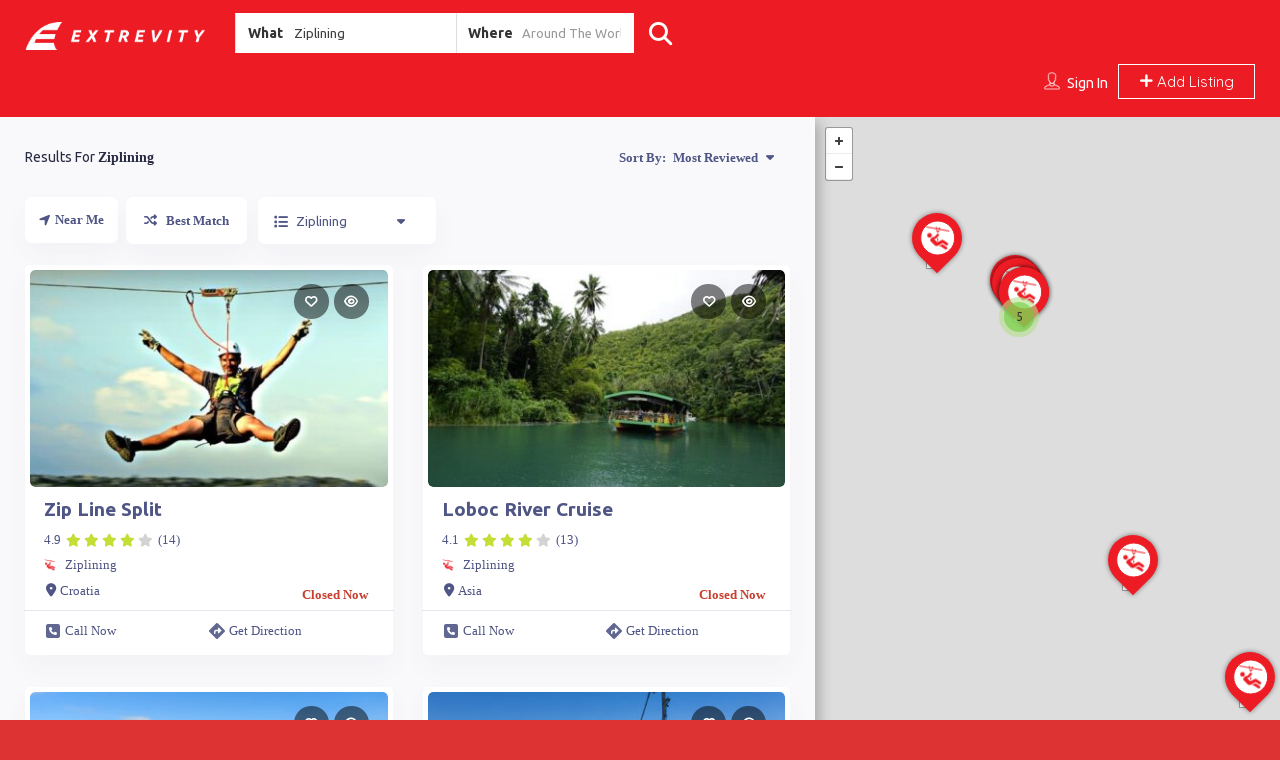

--- FILE ---
content_type: text/html; charset=UTF-8
request_url: https://extrevity.com/listing-category/ziplining/
body_size: 40921
content:

<!DOCTYPE html>
<!--[if IE 7 ]>
<html class="ie7"> <![endif]-->
<!--[if IE 8 ]>
<html class="ie8"> <![endif]-->
	<html dir="ltr" lang="en-US" prefix="og: https://ogp.me/ns#">

	<head>
		<meta charset="UTF-8">
		<!-- Mobile Meta -->
		<meta name="viewport" content="width=device-width, initial-scale=1">
		<meta http-equiv="Content-Type" content="text/html;charset=utf-8">
		<meta HTTP-EQUIV="CACHE-CONTROL" CONTENT="NO-CACHE" />
				<title>Ziplining - Extrevity - Find The Best Extreme Sports Worldwide</title>

		<!-- All in One SEO Pro 4.8.1.1 - aioseo.com -->
	<meta name="robots" content="max-image-preview:large" />
	<meta name="google-site-verification" content="uxf2JIuDjtf9Ht4hZk83dmuhNTlmznLE2-fB53A_3aI" />
	<link rel="canonical" href="https://extrevity.com/listing-category/ziplining/" />
	<link rel="next" href="https://extrevity.com/listing-category/ziplining/page/2/" />
	<meta name="generator" content="All in One SEO Pro (AIOSEO) 4.8.1.1" />
		<meta property="og:locale" content="en_US" />
		<meta property="og:site_name" content="Extrevity - Find The Best Extreme Sports Worldwide - Find Your Adventure" />
		<meta property="og:type" content="article" />
		<meta property="og:title" content="Ziplining - Extrevity - Find The Best Extreme Sports Worldwide" />
		<meta property="og:url" content="https://extrevity.com/listing-category/ziplining/" />
		<meta name="twitter:card" content="summary_large_image" />
		<meta name="twitter:title" content="Ziplining - Extrevity - Find The Best Extreme Sports Worldwide" />
		<script type="application/ld+json" class="aioseo-schema">
			{"@context":"https:\/\/schema.org","@graph":[{"@type":"BreadcrumbList","@id":"https:\/\/extrevity.com\/listing-category\/ziplining\/#breadcrumblist","itemListElement":[{"@type":"ListItem","@id":"https:\/\/extrevity.com\/#listItem","position":1,"name":"Home","item":"https:\/\/extrevity.com\/","nextItem":{"@type":"ListItem","@id":"https:\/\/extrevity.com\/listing-category\/ziplining\/#listItem","name":"Ziplining"}},{"@type":"ListItem","@id":"https:\/\/extrevity.com\/listing-category\/ziplining\/#listItem","position":2,"name":"Ziplining","previousItem":{"@type":"ListItem","@id":"https:\/\/extrevity.com\/#listItem","name":"Home"}}]},{"@type":"CollectionPage","@id":"https:\/\/extrevity.com\/listing-category\/ziplining\/#collectionpage","url":"https:\/\/extrevity.com\/listing-category\/ziplining\/","name":"Ziplining - Extrevity - Find The Best Extreme Sports Worldwide","inLanguage":"en-US","isPartOf":{"@id":"https:\/\/extrevity.com\/#website"},"breadcrumb":{"@id":"https:\/\/extrevity.com\/listing-category\/ziplining\/#breadcrumblist"}},{"@type":"Organization","@id":"https:\/\/extrevity.com\/#organization","name":"Extrevity - Find The Best Extreme Sports Worldwide","description":"Find Your Adventure","url":"https:\/\/extrevity.com\/","logo":{"@type":"ImageObject","url":"https:\/\/extrevity.com\/wp-content\/uploads\/2016\/06\/red-icon-extrevity-logo.png","@id":"https:\/\/extrevity.com\/listing-category\/ziplining\/#organizationLogo","width":240,"height":184,"caption":"red icon extrevity logo"},"image":{"@id":"https:\/\/extrevity.com\/listing-category\/ziplining\/#organizationLogo"}},{"@type":"WebSite","@id":"https:\/\/extrevity.com\/#website","url":"https:\/\/extrevity.com\/","name":"Extrevity - Find The Best Extreme Sports Worldwide","description":"Find Your Adventure","inLanguage":"en-US","publisher":{"@id":"https:\/\/extrevity.com\/#organization"}}]}
		</script>
		<!-- All in One SEO Pro -->

<link rel='dns-prefetch' href='//extrevity.com' />
<link rel='dns-prefetch' href='//maps.googleapis.com' />
<link rel='dns-prefetch' href='//html5shim.googlecode.com' />
<link rel='dns-prefetch' href='//fonts.googleapis.com' />
<link rel='preconnect' href='https://fonts.gstatic.com' crossorigin />
<link rel="alternate" type="application/rss+xml" title="Extrevity - Find The Best Extreme Sports Worldwide &raquo; Feed" href="https://extrevity.com/feed/" />
<link rel="alternate" type="application/rss+xml" title="Extrevity - Find The Best Extreme Sports Worldwide &raquo; Comments Feed" href="https://extrevity.com/comments/feed/" />
<link rel="alternate" type="application/rss+xml" title="Extrevity - Find The Best Extreme Sports Worldwide &raquo; Ziplining Categories Feed" href="https://extrevity.com/listing-category/ziplining/feed/" />
		<!-- This site uses the Google Analytics by MonsterInsights plugin v8.17 - Using Analytics tracking - https://www.monsterinsights.com/ -->
							<script src="//www.googletagmanager.com/gtag/js?id=G-VGV024J4DP"  data-cfasync="false" data-wpfc-render="false" type="text/javascript" async></script>
			<script data-cfasync="false" data-wpfc-render="false" type="text/javascript">
				var mi_version = '8.17';
				var mi_track_user = true;
				var mi_no_track_reason = '';
				
								var disableStrs = [
										'ga-disable-G-VGV024J4DP',
									];

				/* Function to detect opted out users */
				function __gtagTrackerIsOptedOut() {
					for (var index = 0; index < disableStrs.length; index++) {
						if (document.cookie.indexOf(disableStrs[index] + '=true') > -1) {
							return true;
						}
					}

					return false;
				}

				/* Disable tracking if the opt-out cookie exists. */
				if (__gtagTrackerIsOptedOut()) {
					for (var index = 0; index < disableStrs.length; index++) {
						window[disableStrs[index]] = true;
					}
				}

				/* Opt-out function */
				function __gtagTrackerOptout() {
					for (var index = 0; index < disableStrs.length; index++) {
						document.cookie = disableStrs[index] + '=true; expires=Thu, 31 Dec 2099 23:59:59 UTC; path=/';
						window[disableStrs[index]] = true;
					}
				}

				if ('undefined' === typeof gaOptout) {
					function gaOptout() {
						__gtagTrackerOptout();
					}
				}
								window.dataLayer = window.dataLayer || [];

				window.MonsterInsightsDualTracker = {
					helpers: {},
					trackers: {},
				};
				if (mi_track_user) {
					function __gtagDataLayer() {
						dataLayer.push(arguments);
					}

					function __gtagTracker(type, name, parameters) {
						if (!parameters) {
							parameters = {};
						}

						if (parameters.send_to) {
							__gtagDataLayer.apply(null, arguments);
							return;
						}

						if (type === 'event') {
														parameters.send_to = monsterinsights_frontend.v4_id;
							var hookName = name;
							if (typeof parameters['event_category'] !== 'undefined') {
								hookName = parameters['event_category'] + ':' + name;
							}

							if (typeof MonsterInsightsDualTracker.trackers[hookName] !== 'undefined') {
								MonsterInsightsDualTracker.trackers[hookName](parameters);
							} else {
								__gtagDataLayer('event', name, parameters);
							}
							
						} else {
							__gtagDataLayer.apply(null, arguments);
						}
					}

					__gtagTracker('js', new Date());
					__gtagTracker('set', {
						'developer_id.dZGIzZG': true,
											});
										__gtagTracker('config', 'G-VGV024J4DP', {"forceSSL":"true","link_attribution":"true"} );
															window.gtag = __gtagTracker;										(function () {
						/* https://developers.google.com/analytics/devguides/collection/analyticsjs/ */
						/* ga and __gaTracker compatibility shim. */
						var noopfn = function () {
							return null;
						};
						var newtracker = function () {
							return new Tracker();
						};
						var Tracker = function () {
							return null;
						};
						var p = Tracker.prototype;
						p.get = noopfn;
						p.set = noopfn;
						p.send = function () {
							var args = Array.prototype.slice.call(arguments);
							args.unshift('send');
							__gaTracker.apply(null, args);
						};
						var __gaTracker = function () {
							var len = arguments.length;
							if (len === 0) {
								return;
							}
							var f = arguments[len - 1];
							if (typeof f !== 'object' || f === null || typeof f.hitCallback !== 'function') {
								if ('send' === arguments[0]) {
									var hitConverted, hitObject = false, action;
									if ('event' === arguments[1]) {
										if ('undefined' !== typeof arguments[3]) {
											hitObject = {
												'eventAction': arguments[3],
												'eventCategory': arguments[2],
												'eventLabel': arguments[4],
												'value': arguments[5] ? arguments[5] : 1,
											}
										}
									}
									if ('pageview' === arguments[1]) {
										if ('undefined' !== typeof arguments[2]) {
											hitObject = {
												'eventAction': 'page_view',
												'page_path': arguments[2],
											}
										}
									}
									if (typeof arguments[2] === 'object') {
										hitObject = arguments[2];
									}
									if (typeof arguments[5] === 'object') {
										Object.assign(hitObject, arguments[5]);
									}
									if ('undefined' !== typeof arguments[1].hitType) {
										hitObject = arguments[1];
										if ('pageview' === hitObject.hitType) {
											hitObject.eventAction = 'page_view';
										}
									}
									if (hitObject) {
										action = 'timing' === arguments[1].hitType ? 'timing_complete' : hitObject.eventAction;
										hitConverted = mapArgs(hitObject);
										__gtagTracker('event', action, hitConverted);
									}
								}
								return;
							}

							function mapArgs(args) {
								var arg, hit = {};
								var gaMap = {
									'eventCategory': 'event_category',
									'eventAction': 'event_action',
									'eventLabel': 'event_label',
									'eventValue': 'event_value',
									'nonInteraction': 'non_interaction',
									'timingCategory': 'event_category',
									'timingVar': 'name',
									'timingValue': 'value',
									'timingLabel': 'event_label',
									'page': 'page_path',
									'location': 'page_location',
									'title': 'page_title',
								};
								for (arg in args) {
																		if (!(!args.hasOwnProperty(arg) || !gaMap.hasOwnProperty(arg))) {
										hit[gaMap[arg]] = args[arg];
									} else {
										hit[arg] = args[arg];
									}
								}
								return hit;
							}

							try {
								f.hitCallback();
							} catch (ex) {
							}
						};
						__gaTracker.create = newtracker;
						__gaTracker.getByName = newtracker;
						__gaTracker.getAll = function () {
							return [];
						};
						__gaTracker.remove = noopfn;
						__gaTracker.loaded = true;
						window['__gaTracker'] = __gaTracker;
					})();
									} else {
										console.log("");
					(function () {
						function __gtagTracker() {
							return null;
						}

						window['__gtagTracker'] = __gtagTracker;
						window['gtag'] = __gtagTracker;
					})();
									}
			</script>
				<!-- / Google Analytics by MonsterInsights -->
		<style id='wp-img-auto-sizes-contain-inline-css' type='text/css'>
img:is([sizes=auto i],[sizes^="auto," i]){contain-intrinsic-size:3000px 1500px}
/*# sourceURL=wp-img-auto-sizes-contain-inline-css */
</style>
<style id='wp-emoji-styles-inline-css' type='text/css'>

	img.wp-smiley, img.emoji {
		display: inline !important;
		border: none !important;
		box-shadow: none !important;
		height: 1em !important;
		width: 1em !important;
		margin: 0 0.07em !important;
		vertical-align: -0.1em !important;
		background: none !important;
		padding: 0 !important;
	}
/*# sourceURL=wp-emoji-styles-inline-css */
</style>
<link rel='stylesheet' id='wp-block-library-css' href='https://extrevity.com/wp-includes/css/dist/block-library/style.min.css?ver=6.9' type='text/css' media='all' />
<style id='classic-theme-styles-inline-css' type='text/css'>
/*! This file is auto-generated */
.wp-block-button__link{color:#fff;background-color:#32373c;border-radius:9999px;box-shadow:none;text-decoration:none;padding:calc(.667em + 2px) calc(1.333em + 2px);font-size:1.125em}.wp-block-file__button{background:#32373c;color:#fff;text-decoration:none}
/*# sourceURL=/wp-includes/css/classic-themes.min.css */
</style>
<style id='global-styles-inline-css' type='text/css'>
:root{--wp--preset--aspect-ratio--square: 1;--wp--preset--aspect-ratio--4-3: 4/3;--wp--preset--aspect-ratio--3-4: 3/4;--wp--preset--aspect-ratio--3-2: 3/2;--wp--preset--aspect-ratio--2-3: 2/3;--wp--preset--aspect-ratio--16-9: 16/9;--wp--preset--aspect-ratio--9-16: 9/16;--wp--preset--color--black: #000000;--wp--preset--color--cyan-bluish-gray: #abb8c3;--wp--preset--color--white: #ffffff;--wp--preset--color--pale-pink: #f78da7;--wp--preset--color--vivid-red: #cf2e2e;--wp--preset--color--luminous-vivid-orange: #ff6900;--wp--preset--color--luminous-vivid-amber: #fcb900;--wp--preset--color--light-green-cyan: #7bdcb5;--wp--preset--color--vivid-green-cyan: #00d084;--wp--preset--color--pale-cyan-blue: #8ed1fc;--wp--preset--color--vivid-cyan-blue: #0693e3;--wp--preset--color--vivid-purple: #9b51e0;--wp--preset--gradient--vivid-cyan-blue-to-vivid-purple: linear-gradient(135deg,rgb(6,147,227) 0%,rgb(155,81,224) 100%);--wp--preset--gradient--light-green-cyan-to-vivid-green-cyan: linear-gradient(135deg,rgb(122,220,180) 0%,rgb(0,208,130) 100%);--wp--preset--gradient--luminous-vivid-amber-to-luminous-vivid-orange: linear-gradient(135deg,rgb(252,185,0) 0%,rgb(255,105,0) 100%);--wp--preset--gradient--luminous-vivid-orange-to-vivid-red: linear-gradient(135deg,rgb(255,105,0) 0%,rgb(207,46,46) 100%);--wp--preset--gradient--very-light-gray-to-cyan-bluish-gray: linear-gradient(135deg,rgb(238,238,238) 0%,rgb(169,184,195) 100%);--wp--preset--gradient--cool-to-warm-spectrum: linear-gradient(135deg,rgb(74,234,220) 0%,rgb(151,120,209) 20%,rgb(207,42,186) 40%,rgb(238,44,130) 60%,rgb(251,105,98) 80%,rgb(254,248,76) 100%);--wp--preset--gradient--blush-light-purple: linear-gradient(135deg,rgb(255,206,236) 0%,rgb(152,150,240) 100%);--wp--preset--gradient--blush-bordeaux: linear-gradient(135deg,rgb(254,205,165) 0%,rgb(254,45,45) 50%,rgb(107,0,62) 100%);--wp--preset--gradient--luminous-dusk: linear-gradient(135deg,rgb(255,203,112) 0%,rgb(199,81,192) 50%,rgb(65,88,208) 100%);--wp--preset--gradient--pale-ocean: linear-gradient(135deg,rgb(255,245,203) 0%,rgb(182,227,212) 50%,rgb(51,167,181) 100%);--wp--preset--gradient--electric-grass: linear-gradient(135deg,rgb(202,248,128) 0%,rgb(113,206,126) 100%);--wp--preset--gradient--midnight: linear-gradient(135deg,rgb(2,3,129) 0%,rgb(40,116,252) 100%);--wp--preset--font-size--small: 13px;--wp--preset--font-size--medium: 20px;--wp--preset--font-size--large: 36px;--wp--preset--font-size--x-large: 42px;--wp--preset--spacing--20: 0.44rem;--wp--preset--spacing--30: 0.67rem;--wp--preset--spacing--40: 1rem;--wp--preset--spacing--50: 1.5rem;--wp--preset--spacing--60: 2.25rem;--wp--preset--spacing--70: 3.38rem;--wp--preset--spacing--80: 5.06rem;--wp--preset--shadow--natural: 6px 6px 9px rgba(0, 0, 0, 0.2);--wp--preset--shadow--deep: 12px 12px 50px rgba(0, 0, 0, 0.4);--wp--preset--shadow--sharp: 6px 6px 0px rgba(0, 0, 0, 0.2);--wp--preset--shadow--outlined: 6px 6px 0px -3px rgb(255, 255, 255), 6px 6px rgb(0, 0, 0);--wp--preset--shadow--crisp: 6px 6px 0px rgb(0, 0, 0);}:where(.is-layout-flex){gap: 0.5em;}:where(.is-layout-grid){gap: 0.5em;}body .is-layout-flex{display: flex;}.is-layout-flex{flex-wrap: wrap;align-items: center;}.is-layout-flex > :is(*, div){margin: 0;}body .is-layout-grid{display: grid;}.is-layout-grid > :is(*, div){margin: 0;}:where(.wp-block-columns.is-layout-flex){gap: 2em;}:where(.wp-block-columns.is-layout-grid){gap: 2em;}:where(.wp-block-post-template.is-layout-flex){gap: 1.25em;}:where(.wp-block-post-template.is-layout-grid){gap: 1.25em;}.has-black-color{color: var(--wp--preset--color--black) !important;}.has-cyan-bluish-gray-color{color: var(--wp--preset--color--cyan-bluish-gray) !important;}.has-white-color{color: var(--wp--preset--color--white) !important;}.has-pale-pink-color{color: var(--wp--preset--color--pale-pink) !important;}.has-vivid-red-color{color: var(--wp--preset--color--vivid-red) !important;}.has-luminous-vivid-orange-color{color: var(--wp--preset--color--luminous-vivid-orange) !important;}.has-luminous-vivid-amber-color{color: var(--wp--preset--color--luminous-vivid-amber) !important;}.has-light-green-cyan-color{color: var(--wp--preset--color--light-green-cyan) !important;}.has-vivid-green-cyan-color{color: var(--wp--preset--color--vivid-green-cyan) !important;}.has-pale-cyan-blue-color{color: var(--wp--preset--color--pale-cyan-blue) !important;}.has-vivid-cyan-blue-color{color: var(--wp--preset--color--vivid-cyan-blue) !important;}.has-vivid-purple-color{color: var(--wp--preset--color--vivid-purple) !important;}.has-black-background-color{background-color: var(--wp--preset--color--black) !important;}.has-cyan-bluish-gray-background-color{background-color: var(--wp--preset--color--cyan-bluish-gray) !important;}.has-white-background-color{background-color: var(--wp--preset--color--white) !important;}.has-pale-pink-background-color{background-color: var(--wp--preset--color--pale-pink) !important;}.has-vivid-red-background-color{background-color: var(--wp--preset--color--vivid-red) !important;}.has-luminous-vivid-orange-background-color{background-color: var(--wp--preset--color--luminous-vivid-orange) !important;}.has-luminous-vivid-amber-background-color{background-color: var(--wp--preset--color--luminous-vivid-amber) !important;}.has-light-green-cyan-background-color{background-color: var(--wp--preset--color--light-green-cyan) !important;}.has-vivid-green-cyan-background-color{background-color: var(--wp--preset--color--vivid-green-cyan) !important;}.has-pale-cyan-blue-background-color{background-color: var(--wp--preset--color--pale-cyan-blue) !important;}.has-vivid-cyan-blue-background-color{background-color: var(--wp--preset--color--vivid-cyan-blue) !important;}.has-vivid-purple-background-color{background-color: var(--wp--preset--color--vivid-purple) !important;}.has-black-border-color{border-color: var(--wp--preset--color--black) !important;}.has-cyan-bluish-gray-border-color{border-color: var(--wp--preset--color--cyan-bluish-gray) !important;}.has-white-border-color{border-color: var(--wp--preset--color--white) !important;}.has-pale-pink-border-color{border-color: var(--wp--preset--color--pale-pink) !important;}.has-vivid-red-border-color{border-color: var(--wp--preset--color--vivid-red) !important;}.has-luminous-vivid-orange-border-color{border-color: var(--wp--preset--color--luminous-vivid-orange) !important;}.has-luminous-vivid-amber-border-color{border-color: var(--wp--preset--color--luminous-vivid-amber) !important;}.has-light-green-cyan-border-color{border-color: var(--wp--preset--color--light-green-cyan) !important;}.has-vivid-green-cyan-border-color{border-color: var(--wp--preset--color--vivid-green-cyan) !important;}.has-pale-cyan-blue-border-color{border-color: var(--wp--preset--color--pale-cyan-blue) !important;}.has-vivid-cyan-blue-border-color{border-color: var(--wp--preset--color--vivid-cyan-blue) !important;}.has-vivid-purple-border-color{border-color: var(--wp--preset--color--vivid-purple) !important;}.has-vivid-cyan-blue-to-vivid-purple-gradient-background{background: var(--wp--preset--gradient--vivid-cyan-blue-to-vivid-purple) !important;}.has-light-green-cyan-to-vivid-green-cyan-gradient-background{background: var(--wp--preset--gradient--light-green-cyan-to-vivid-green-cyan) !important;}.has-luminous-vivid-amber-to-luminous-vivid-orange-gradient-background{background: var(--wp--preset--gradient--luminous-vivid-amber-to-luminous-vivid-orange) !important;}.has-luminous-vivid-orange-to-vivid-red-gradient-background{background: var(--wp--preset--gradient--luminous-vivid-orange-to-vivid-red) !important;}.has-very-light-gray-to-cyan-bluish-gray-gradient-background{background: var(--wp--preset--gradient--very-light-gray-to-cyan-bluish-gray) !important;}.has-cool-to-warm-spectrum-gradient-background{background: var(--wp--preset--gradient--cool-to-warm-spectrum) !important;}.has-blush-light-purple-gradient-background{background: var(--wp--preset--gradient--blush-light-purple) !important;}.has-blush-bordeaux-gradient-background{background: var(--wp--preset--gradient--blush-bordeaux) !important;}.has-luminous-dusk-gradient-background{background: var(--wp--preset--gradient--luminous-dusk) !important;}.has-pale-ocean-gradient-background{background: var(--wp--preset--gradient--pale-ocean) !important;}.has-electric-grass-gradient-background{background: var(--wp--preset--gradient--electric-grass) !important;}.has-midnight-gradient-background{background: var(--wp--preset--gradient--midnight) !important;}.has-small-font-size{font-size: var(--wp--preset--font-size--small) !important;}.has-medium-font-size{font-size: var(--wp--preset--font-size--medium) !important;}.has-large-font-size{font-size: var(--wp--preset--font-size--large) !important;}.has-x-large-font-size{font-size: var(--wp--preset--font-size--x-large) !important;}
:where(.wp-block-post-template.is-layout-flex){gap: 1.25em;}:where(.wp-block-post-template.is-layout-grid){gap: 1.25em;}
:where(.wp-block-term-template.is-layout-flex){gap: 1.25em;}:where(.wp-block-term-template.is-layout-grid){gap: 1.25em;}
:where(.wp-block-columns.is-layout-flex){gap: 2em;}:where(.wp-block-columns.is-layout-grid){gap: 2em;}
:root :where(.wp-block-pullquote){font-size: 1.5em;line-height: 1.6;}
/*# sourceURL=global-styles-inline-css */
</style>
<link rel='stylesheet' id='seo-repair-kit-css' href='https://extrevity.com/wp-content/plugins/seo-repair-kit/public/css/seo-repair-kit-public.css?ver=2.1.1' type='text/css' media='all' />
<link rel='stylesheet' id='listingpr-parent-style-css' href='https://extrevity.com/wp-content/themes/listingpro/style.css?ver=6.9' type='text/css' media='all' />
<link rel='stylesheet' id='bootstrap-css' href='https://extrevity.com/wp-content/themes/listingpro/assets/lib/bootstrap/css/bootstrap.min.css?ver=6.9' type='text/css' media='all' />
<link rel='stylesheet' id='Magnific-Popup-css' href='https://extrevity.com/wp-content/themes/listingpro/assets/lib/Magnific-Popup-master/magnific-popup.css?ver=6.9' type='text/css' media='all' />
<link rel='stylesheet' id='popup-component-css' href='https://extrevity.com/wp-content/themes/listingpro/assets/lib/popup/css/component.css?ver=6.9' type='text/css' media='all' />
<link rel='stylesheet' id='Font-awesome-css' href='https://extrevity.com/wp-content/themes/listingpro/assets/lib/font-awesome/css/font-awesome.min.css?ver=6.9' type='text/css' media='all' />
<link rel='stylesheet' id='Mmenu-css' href='https://extrevity.com/wp-content/themes/listingpro/assets/lib/jquerym.menu/css/jquery.mmenu.all.css?ver=6.9' type='text/css' media='all' />
<link rel='stylesheet' id='MapBox-css' href='https://extrevity.com/wp-content/themes/listingpro/assets/css/mapbox.css?ver=6.9' type='text/css' media='all' />
<link rel='stylesheet' id='Chosen-css' href='https://extrevity.com/wp-content/themes/listingpro/assets/lib/chosen/chosen.css?ver=6.9' type='text/css' media='all' />
<link rel='stylesheet' id='bootstrap-datetimepicker-css-css' href='https://extrevity.com/wp-content/themes/listingpro/assets/css/bootstrap-datetimepicker.min.css?ver=6.9' type='text/css' media='all' />
<link rel='stylesheet' id='Slick-css-css' href='https://extrevity.com/wp-content/themes/listingpro/assets/lib/slick/slick.css?ver=6.9' type='text/css' media='all' />
<link rel='stylesheet' id='Slick-theme-css' href='https://extrevity.com/wp-content/themes/listingpro/assets/lib/slick/slick-theme.css?ver=6.9' type='text/css' media='all' />
<link rel='stylesheet' id='css-prettyphoto-css' href='https://extrevity.com/wp-content/themes/listingpro/assets/css/prettyphoto.css?ver=6.9' type='text/css' media='all' />
<link rel='stylesheet' id='jquery-ui-css' href='https://extrevity.com/wp-content/themes/listingpro/assets/css/jquery-ui.css?ver=6.9' type='text/css' media='all' />
<link rel='stylesheet' id='icon8-css' href='https://extrevity.com/wp-content/themes/listingpro/assets/lib/icon8/styles.min.css?ver=6.9' type='text/css' media='all' />
<link rel='stylesheet' id='Color-css' href='https://extrevity.com/wp-content/themes/listingpro/assets/css/colors.css?ver=6.9' type='text/css' media='all' />
<link rel='stylesheet' id='custom-font-css' href='https://extrevity.com/wp-content/themes/listingpro/assets/css/font.css?ver=6.9' type='text/css' media='all' />
<link rel='stylesheet' id='fontawesome-all-css' href='https://extrevity.com/wp-content/themes/listingpro/assets/lib/fontawesome/css/all.css?ver=6.9' type='text/css' media='all' />
<link rel='stylesheet' id='Main-css' href='https://extrevity.com/wp-content/themes/listingpro/assets/css/main.css?ver=6.9' type='text/css' media='all' />
<link rel='stylesheet' id='Responsive-css' href='https://extrevity.com/wp-content/themes/listingpro/assets/css/responsive.css?ver=6.9' type='text/css' media='all' />
<link rel='stylesheet' id='select2-css' href='https://extrevity.com/wp-content/themes/listingpro/assets/css/select2.css?ver=6.9' type='text/css' media='all' />
<link rel='stylesheet' id='dynamiclocation-css' href='https://extrevity.com/wp-content/themes/listingpro/assets/css/city-autocomplete.css?ver=6.9' type='text/css' media='all' />
<link rel='stylesheet' id='lp-body-overlay-css' href='https://extrevity.com/wp-content/themes/listingpro/assets/css/common.loading.css?ver=6.9' type='text/css' media='all' />
<link rel='stylesheet' id='bootstrapslider-css' href='https://extrevity.com/wp-content/themes/listingpro/assets/lib/bootstrap/css/bootstrap-slider.css?ver=6.9' type='text/css' media='all' />
<link rel='stylesheet' id='mourisjs-css' href='https://extrevity.com/wp-content/themes/listingpro/assets/css/morris.css?ver=6.9' type='text/css' media='all' />
<link rel='stylesheet' id='listingpro-css' href='https://extrevity.com/wp-content/themes/listingpro-child/style.css?ver=6.9' type='text/css' media='all' />
<link rel='stylesheet' id='font-rock-salt-css' href='https://fonts.googleapis.com/css?family=Rock+Salt&#038;ver=6.9' type='text/css' media='all' />
<link rel='stylesheet' id='font-quicksand-css' href='https://fonts.googleapis.com/css?family=Quicksand&#038;ver=6.9' type='text/css' media='all' />
<link rel='stylesheet' id='version2-countdown-css' href='https://extrevity.com/wp-content/themes/listingpro/assets/lib/countdown/flipclock.css?ver=6.9' type='text/css' media='all' />
<link rel='stylesheet' id='version2-styles-css' href='https://extrevity.com/wp-content/themes/listingpro/assets/css/main-new.css?ver=6.9' type='text/css' media='all' />
<link rel='stylesheet' id='version2-colors-css' href='https://extrevity.com/wp-content/themes/listingpro/assets/css/colors-new.css?ver=6.9' type='text/css' media='all' />
<link rel='stylesheet' id='LP_dynamic_php_css-css' href='https://extrevity.com/wp-content/themes/listingpro/assets/css/dynamic-css.css?ver=6.9' type='text/css' media='all' />
<link rel="preload" as="style" href="https://fonts.googleapis.com/css?family=Ubuntu:300,400,500,700,300italic,400italic,500italic,700italic&#038;display=swap&#038;ver=1754594095" /><link rel="stylesheet" href="https://fonts.googleapis.com/css?family=Ubuntu:300,400,500,700,300italic,400italic,500italic,700italic&#038;display=swap&#038;ver=1754594095" media="print" onload="this.media='all'"><noscript><link rel="stylesheet" href="https://fonts.googleapis.com/css?family=Ubuntu:300,400,500,700,300italic,400italic,500italic,700italic&#038;display=swap&#038;ver=1754594095" /></noscript><script type="text/javascript">
            window._nslDOMReady = (function () {
                const executedCallbacks = new Set();
            
                return function (callback) {
                    /**
                    * Third parties might dispatch DOMContentLoaded events, so we need to ensure that we only run our callback once!
                    */
                    if (executedCallbacks.has(callback)) return;
            
                    const wrappedCallback = function () {
                        if (executedCallbacks.has(callback)) return;
                        executedCallbacks.add(callback);
                        callback();
                    };
            
                    if (document.readyState === "complete" || document.readyState === "interactive") {
                        wrappedCallback();
                    } else {
                        document.addEventListener("DOMContentLoaded", wrappedCallback);
                    }
                };
            })();
        </script><script type="text/javascript" src="https://extrevity.com/wp-includes/js/jquery/jquery.min.js?ver=3.7.1" id="jquery-core-js"></script>
<script type="text/javascript" src="https://extrevity.com/wp-includes/js/jquery/jquery-migrate.min.js?ver=3.4.1" id="jquery-migrate-js"></script>
<script type="text/javascript" id="ajax-login-script-js-extra">
/* <![CDATA[ */
var ajax_login_object = {"ajaxurl":"https://extrevity.com/wp-admin/admin-ajax.php","redirecturl":"https://extrevity.com/listing-category/ziplining/","loadingmessage":"\u003Cspan class=\"alert alert-info\"\u003EPlease wait...\u003Ci class=\"fa fa-spinner fa-spin\"\u003E\u003C/i\u003E\u003C/span\u003E"};
//# sourceURL=ajax-login-script-js-extra
/* ]]> */
</script>
<script type="text/javascript" src="https://extrevity.com/wp-content/themes/listingpro/assets/js/login.js?ver=6.9" id="ajax-login-script-js"></script>
<script type="text/javascript" id="search-ajax-script-js-extra">
/* <![CDATA[ */
var ajax_search_term_object = {"ajaxurl":"https://extrevity.com/wp-admin/admin-ajax.php","noresult":"Most recent ","listing":" Listings","resultfor":"Results For"};
//# sourceURL=search-ajax-script-js-extra
/* ]]> */
</script>
<script type="text/javascript" src="https://extrevity.com/wp-content/themes/listingpro/assets/js/search-ajax.js?ver=6.9" id="search-ajax-script-js"></script>
<script type="text/javascript" id="ajax-single-ajax-js-extra">
/* <![CDATA[ */
var single_ajax_object = {"ajaxurl":"https://extrevity.com/wp-admin/admin-ajax.php"};
//# sourceURL=ajax-single-ajax-js-extra
/* ]]> */
</script>
<script type="text/javascript" src="https://extrevity.com/wp-content/themes/listingpro/assets/js/single-ajax.js?ver=6.9" id="ajax-single-ajax-js"></script>
<script type="text/javascript" id="ajax-approvereview-script-js-extra">
/* <![CDATA[ */
var ajax_approvereview_object = {"ajaxurl":"https://extrevity.com/wp-admin/admin-ajax.php"};
//# sourceURL=ajax-approvereview-script-js-extra
/* ]]> */
</script>
<script type="text/javascript" src="https://extrevity.com/wp-content/themes/listingpro/assets/js/approve-review.js?ver=6.9" id="ajax-approvereview-script-js"></script>
<script type="text/javascript" id="listingpro_home_map-js-extra">
/* <![CDATA[ */
var listingpro_home_map_object = {"ajaxurl":"https://extrevity.com/wp-admin/admin-ajax.php"};
//# sourceURL=listingpro_home_map-js-extra
/* ]]> */
</script>
<script type="text/javascript" src="https://extrevity.com/wp-content/themes/listingpro/assets/js/home-map.js?ver=6.9" id="listingpro_home_map-js"></script>
<script type="text/javascript" id="ajax-needlogin-ajax-js-extra">
/* <![CDATA[ */
var needlogin_object = {"ajaxurl":"https://extrevity.com/wp-admin/admin-ajax.php"};
//# sourceURL=ajax-needlogin-ajax-js-extra
/* ]]> */
</script>
<script type="text/javascript" src="https://extrevity.com/wp-content/themes/listingpro/assets/js/needlogin-ajax.js?ver=6.9" id="ajax-needlogin-ajax-js"></script>
<script type="text/javascript" src="https://extrevity.com/wp-content/themes/listingpro/assets/js/checkout.js?ver=6.9" id="stripejs-js"></script>
<script type="text/javascript" src="https://extrevity.com/wp-content/plugins/google-analytics-premium/assets/js/frontend-gtag.min.js?ver=8.17" id="monsterinsights-frontend-script-js"></script>
<script data-cfasync="false" data-wpfc-render="false" type="text/javascript" id='monsterinsights-frontend-script-js-extra'>/* <![CDATA[ */
var monsterinsights_frontend = {"js_events_tracking":"true","download_extensions":"doc,pdf,ppt,zip,xls,docx,pptx,xlsx","inbound_paths":"[{\"path\":\"\\\/go\\\/\",\"label\":\"affiliate\"},{\"path\":\"\\\/recommend\\\/\",\"label\":\"affiliate\"}]","home_url":"https:\/\/extrevity.com","hash_tracking":"false","v4_id":"G-VGV024J4DP"};/* ]]> */
</script>
<script type="text/javascript" src="https://extrevity.com/wp-content/plugins/listingpro-plugin/assets/js/main.js?ver=6.9" id="main-js"></script>
<script type="text/javascript" src="https://extrevity.com/wp-content/plugins/seo-repair-kit/public/js/seo-repair-kit-public.js?ver=2.1.1" id="seo-repair-kit-js"></script>
<script type="text/javascript" id="review-submit-ajax-js-extra">
/* <![CDATA[ */
var ajax_review_object = {"ajaxurl":"https://extrevity.com/wp-admin/admin-ajax.php"};
//# sourceURL=review-submit-ajax-js-extra
/* ]]> */
</script>
<script type="text/javascript" src="https://extrevity.com/wp-content/themes/listingpro/assets/js/review-submit.js?ver=6.9" id="review-submit-ajax-js"></script>
<script type="text/javascript" src="https://maps.googleapis.com/maps/api/js?key=AIzaSyAY6SeL5XV3ZN0A7Qn0eRXfvDQFZ6XgwJU&amp;libraries=places&amp;ver=6.9" id="mapsjs-js"></script>
<script type="text/javascript" src="https://extrevity.com/wp-content/themes/listingpro/assets/js/raphael-min.js?ver=6.9" id="raphelmin-js"></script>
<script type="text/javascript" src="https://extrevity.com/wp-content/themes/listingpro/assets/js/morris.js?ver=6.9" id="morisjs-js"></script>
<script type="text/javascript" id="ajax-term-script-js-extra">
/* <![CDATA[ */
var ajax_term_object = {"ajaxurl":"https://extrevity.com/wp-admin/admin-ajax.php"};
//# sourceURL=ajax-term-script-js-extra
/* ]]> */
</script>
<script type="text/javascript" src="https://extrevity.com/wp-content/plugins/listingpro-plugin/assets/js/child-term.js?ver=6.9" id="ajax-term-script-js"></script>
<script></script><link rel="https://api.w.org/" href="https://extrevity.com/wp-json/" /><link rel="alternate" title="JSON" type="application/json" href="https://extrevity.com/wp-json/wp/v2/listing-category/17804" /><link rel="EditURI" type="application/rsd+xml" title="RSD" href="https://extrevity.com/xmlrpc.php?rsd" />
<meta name="generator" content="WordPress 6.9" />
<meta name="generator" content="Redux 4.5.10" />			<script type="application/ld+json">
					{
					  "@context": "http://schema.org",
					  "@type": "Organization",
					  "url": "https://extrevity.com/",
					  "name": "Extrevity - Find The Best Extreme Sports Worldwide",
					  "logo": "https://extrevity.com/wp-content/uploads/2019/01/logo-name-same-line-white-extrevity-2019.png",
					  "contactPoint": {
						"@type": "ContactPoint",
						"telephone": "",
						"contactType": "Customer service"
					  }
					}
			</script>
			<meta name="generator" content="Elementor 3.34.2; settings: css_print_method-external, google_font-enabled, font_display-auto">
			<style>
				.e-con.e-parent:nth-of-type(n+4):not(.e-lazyloaded):not(.e-no-lazyload),
				.e-con.e-parent:nth-of-type(n+4):not(.e-lazyloaded):not(.e-no-lazyload) * {
					background-image: none !important;
				}
				@media screen and (max-height: 1024px) {
					.e-con.e-parent:nth-of-type(n+3):not(.e-lazyloaded):not(.e-no-lazyload),
					.e-con.e-parent:nth-of-type(n+3):not(.e-lazyloaded):not(.e-no-lazyload) * {
						background-image: none !important;
					}
				}
				@media screen and (max-height: 640px) {
					.e-con.e-parent:nth-of-type(n+2):not(.e-lazyloaded):not(.e-no-lazyload),
					.e-con.e-parent:nth-of-type(n+2):not(.e-lazyloaded):not(.e-no-lazyload) * {
						background-image: none !important;
					}
				}
			</style>
			<meta name="generator" content="Powered by WPBakery Page Builder - drag and drop page builder for WordPress."/>
<style type="text/css" id="custom-background-css">
body.custom-background { background-color: #dd3333; }
</style>
	<link rel="icon" href="https://extrevity.com/wp-content/uploads/2016/05/cropped-Icon-square-600px-1-1-100x100.png" sizes="32x32" />
<link rel="icon" href="https://extrevity.com/wp-content/uploads/2016/05/cropped-Icon-square-600px-1-1-300x300.png" sizes="192x192" />
<link rel="apple-touch-icon" href="https://extrevity.com/wp-content/uploads/2016/05/cropped-Icon-square-600px-1-1-300x300.png" />
<meta name="msapplication-TileImage" content="https://extrevity.com/wp-content/uploads/2016/05/cropped-Icon-square-600px-1-1-300x300.png" />
<style type="text/css">div.nsl-container[data-align="left"] {
    text-align: left;
}

div.nsl-container[data-align="center"] {
    text-align: center;
}

div.nsl-container[data-align="right"] {
    text-align: right;
}


div.nsl-container div.nsl-container-buttons a[data-plugin="nsl"] {
    text-decoration: none;
    box-shadow: none;
    border: 0;
}

div.nsl-container .nsl-container-buttons {
    display: flex;
    padding: 5px 0;
}

div.nsl-container.nsl-container-block .nsl-container-buttons {
    display: inline-grid;
    grid-template-columns: minmax(145px, auto);
}

div.nsl-container-block-fullwidth .nsl-container-buttons {
    flex-flow: column;
    align-items: center;
}

div.nsl-container-block-fullwidth .nsl-container-buttons a,
div.nsl-container-block .nsl-container-buttons a {
    flex: 1 1 auto;
    display: block;
    margin: 5px 0;
    width: 100%;
}

div.nsl-container-inline {
    margin: -5px;
    text-align: left;
}

div.nsl-container-inline .nsl-container-buttons {
    justify-content: center;
    flex-wrap: wrap;
}

div.nsl-container-inline .nsl-container-buttons a {
    margin: 5px;
    display: inline-block;
}

div.nsl-container-grid .nsl-container-buttons {
    flex-flow: row;
    align-items: center;
    flex-wrap: wrap;
}

div.nsl-container-grid .nsl-container-buttons a {
    flex: 1 1 auto;
    display: block;
    margin: 5px;
    max-width: 280px;
    width: 100%;
}

@media only screen and (min-width: 650px) {
    div.nsl-container-grid .nsl-container-buttons a {
        width: auto;
    }
}

div.nsl-container .nsl-button {
    cursor: pointer;
    vertical-align: top;
    border-radius: 4px;
}

div.nsl-container .nsl-button-default {
    color: #fff;
    display: flex;
}

div.nsl-container .nsl-button-icon {
    display: inline-block;
}

div.nsl-container .nsl-button-svg-container {
    flex: 0 0 auto;
    padding: 8px;
    display: flex;
    align-items: center;
}

div.nsl-container svg {
    height: 24px;
    width: 24px;
    vertical-align: top;
}

div.nsl-container .nsl-button-default div.nsl-button-label-container {
    margin: 0 24px 0 12px;
    padding: 10px 0;
    font-family: Helvetica, Arial, sans-serif;
    font-size: 16px;
    line-height: 20px;
    letter-spacing: .25px;
    overflow: hidden;
    text-align: center;
    text-overflow: clip;
    white-space: nowrap;
    flex: 1 1 auto;
    -webkit-font-smoothing: antialiased;
    -moz-osx-font-smoothing: grayscale;
    text-transform: none;
    display: inline-block;
}

div.nsl-container .nsl-button-google[data-skin="light"] {
    box-shadow: inset 0 0 0 1px #747775;
    color: #1f1f1f;
}

div.nsl-container .nsl-button-google[data-skin="dark"] {
    box-shadow: inset 0 0 0 1px #8E918F;
    color: #E3E3E3;
}

div.nsl-container .nsl-button-google[data-skin="neutral"] {
    color: #1F1F1F;
}

div.nsl-container .nsl-button-google div.nsl-button-label-container {
    font-family: "Roboto Medium", Roboto, Helvetica, Arial, sans-serif;
}

div.nsl-container .nsl-button-apple .nsl-button-svg-container {
    padding: 0 6px;
}

div.nsl-container .nsl-button-apple .nsl-button-svg-container svg {
    height: 40px;
    width: auto;
}

div.nsl-container .nsl-button-apple[data-skin="light"] {
    color: #000;
    box-shadow: 0 0 0 1px #000;
}

div.nsl-container .nsl-button-facebook[data-skin="white"] {
    color: #000;
    box-shadow: inset 0 0 0 1px #000;
}

div.nsl-container .nsl-button-facebook[data-skin="light"] {
    color: #1877F2;
    box-shadow: inset 0 0 0 1px #1877F2;
}

div.nsl-container .nsl-button-spotify[data-skin="white"] {
    color: #191414;
    box-shadow: inset 0 0 0 1px #191414;
}

div.nsl-container .nsl-button-apple div.nsl-button-label-container {
    font-size: 17px;
    font-family: -apple-system, BlinkMacSystemFont, "Segoe UI", Roboto, Helvetica, Arial, sans-serif, "Apple Color Emoji", "Segoe UI Emoji", "Segoe UI Symbol";
}

div.nsl-container .nsl-button-slack div.nsl-button-label-container {
    font-size: 17px;
    font-family: -apple-system, BlinkMacSystemFont, "Segoe UI", Roboto, Helvetica, Arial, sans-serif, "Apple Color Emoji", "Segoe UI Emoji", "Segoe UI Symbol";
}

div.nsl-container .nsl-button-slack[data-skin="light"] {
    color: #000000;
    box-shadow: inset 0 0 0 1px #DDDDDD;
}

div.nsl-container .nsl-button-tiktok[data-skin="light"] {
    color: #161823;
    box-shadow: 0 0 0 1px rgba(22, 24, 35, 0.12);
}


div.nsl-container .nsl-button-kakao {
    color: rgba(0, 0, 0, 0.85);
}

.nsl-clear {
    clear: both;
}

.nsl-container {
    clear: both;
}

.nsl-disabled-provider .nsl-button {
    filter: grayscale(1);
    opacity: 0.8;
}

/*Button align start*/

div.nsl-container-inline[data-align="left"] .nsl-container-buttons {
    justify-content: flex-start;
}

div.nsl-container-inline[data-align="center"] .nsl-container-buttons {
    justify-content: center;
}

div.nsl-container-inline[data-align="right"] .nsl-container-buttons {
    justify-content: flex-end;
}


div.nsl-container-grid[data-align="left"] .nsl-container-buttons {
    justify-content: flex-start;
}

div.nsl-container-grid[data-align="center"] .nsl-container-buttons {
    justify-content: center;
}

div.nsl-container-grid[data-align="right"] .nsl-container-buttons {
    justify-content: flex-end;
}

div.nsl-container-grid[data-align="space-around"] .nsl-container-buttons {
    justify-content: space-around;
}

div.nsl-container-grid[data-align="space-between"] .nsl-container-buttons {
    justify-content: space-between;
}

/* Button align end*/

/* Redirect */

#nsl-redirect-overlay {
    display: flex;
    flex-direction: column;
    justify-content: center;
    align-items: center;
    position: fixed;
    z-index: 1000000;
    left: 0;
    top: 0;
    width: 100%;
    height: 100%;
    backdrop-filter: blur(1px);
    background-color: RGBA(0, 0, 0, .32);;
}

#nsl-redirect-overlay-container {
    display: flex;
    flex-direction: column;
    justify-content: center;
    align-items: center;
    background-color: white;
    padding: 30px;
    border-radius: 10px;
}

#nsl-redirect-overlay-spinner {
    content: '';
    display: block;
    margin: 20px;
    border: 9px solid RGBA(0, 0, 0, .6);
    border-top: 9px solid #fff;
    border-radius: 50%;
    box-shadow: inset 0 0 0 1px RGBA(0, 0, 0, .6), 0 0 0 1px RGBA(0, 0, 0, .6);
    width: 40px;
    height: 40px;
    animation: nsl-loader-spin 2s linear infinite;
}

@keyframes nsl-loader-spin {
    0% {
        transform: rotate(0deg)
    }
    to {
        transform: rotate(360deg)
    }
}

#nsl-redirect-overlay-title {
    font-family: -apple-system, BlinkMacSystemFont, "Segoe UI", Roboto, Oxygen-Sans, Ubuntu, Cantarell, "Helvetica Neue", sans-serif;
    font-size: 18px;
    font-weight: bold;
    color: #3C434A;
}

#nsl-redirect-overlay-text {
    font-family: -apple-system, BlinkMacSystemFont, "Segoe UI", Roboto, Oxygen-Sans, Ubuntu, Cantarell, "Helvetica Neue", sans-serif;
    text-align: center;
    font-size: 14px;
    color: #3C434A;
}

/* Redirect END*/</style><style type="text/css">/* Notice fallback */
#nsl-notices-fallback {
    position: fixed;
    right: 10px;
    top: 10px;
    z-index: 10000;
}

.admin-bar #nsl-notices-fallback {
    top: 42px;
}

#nsl-notices-fallback > div {
    position: relative;
    background: #fff;
    border-left: 4px solid #fff;
    box-shadow: 0 1px 1px 0 rgba(0, 0, 0, .1);
    margin: 5px 15px 2px;
    padding: 1px 20px;
}

#nsl-notices-fallback > div.error {
    display: block;
    border-left-color: #dc3232;
}

#nsl-notices-fallback > div.updated {
    display: block;
    border-left-color: #46b450;
}

#nsl-notices-fallback p {
    margin: .5em 0;
    padding: 2px;
}

#nsl-notices-fallback > div:after {
    position: absolute;
    right: 5px;
    top: 5px;
    content: '\00d7';
    display: block;
    height: 16px;
    width: 16px;
    line-height: 16px;
    text-align: center;
    font-size: 20px;
    cursor: pointer;
}</style><script type="text/javascript">
                jQuery(document).ready(function(){

}); 
         </script>		<style type="text/css" id="wp-custom-css">
			***** LISTING MAP ICON COLOR *******
.lpmap-icon-shape {
    background: #ed1c24 !important;
}

.lpmap-icon-shape.pin {
    background: #ed1c24 !important;
}

.lpmap-icon-contianer {
    background-color: #fff !important;
}	


********Mobile Banner******
.lp-topbar, .lp-home-categoires li a, .lp-grid-box-bottom, .footer-upper-bar {
    background-color: #ed1c24 !important;
}	

.listing-app-view .grid_view .lp-grid-box-thumb div a:before {
	    background: None !important
}

****CATEGORY BOX BACKGROUND COLOR***

.new-banner-category-view.lp-home-categoires li a {
    background: #ed1c24 !important;
}

/**** Listing Details - Spice it up***/

.reviews-section {
    border: none !important;
}

article.lp-recent-listing-outer {
    border: none !important;
}

article.review-post {
    border: none !important;
}

.widget-box.map-area {
    background-color: white !important;
}

.listing-second-view .post-meta-info {
	background-color: #fff !important;
}

.content-section .review-post p {
    line-height: 22px;
    font-size: 14px;
    font-weight: 400;
    letter-spacing: 0px;
    color: rgba(45,46,47,1);
}

h2 {
    font-weight: 700 !important;
}




.widget-box.viewed-listing>article>.details .lp-listing-stars {
    float: left !important;
}


















/*** MAP ICON SIZE***/


.lpmap-icon-contianer img {
    margin-top: 0;
    position: relative;
    top: -1px;
    width: 25px !important;
}

.lpmap-icon-contianer img {
    width: 25px !important
}


/****Mobile Bottom Banner***/
footer.text-center .footer-upper-bar.footer-upper-bar-for-app {
    background: #ed1c24 !important;
}


.lp-header-middle, .lp-menu-bar.lp-header-full-width-st, .header-bg-color-class {
    background-color: #ed1c24 !important;
}

.lp-category-abs2 .lp-category-abs2-inner span, .lp-header-search .lp-search-form-submit, .lp-listing .lp-listing-top .lp-listing-cat, .red-tooltip + .tooltip > .tooltip-inner, .header-style2 .lp-header-middle, .lp-listings.list-style .lp-listing .lp-listing-bottom .lp-listing-cat i, .lp-header-search .price-filter ul li:hover, .header-style3 .lp-header-middle .lp-header-nav-btn button span, .lp-listing-announcement .announcement-wrap a, .lp-listing-review-form .review-submit-btn, .lp-discount-btn, .lp-header-search .price-filter ul li.active, .lp-header-user-nav .lp-user-menu .lp-user-welcome, .imo-widget-title-container:before, .dis-code-copy-pop .copy-now, .event-grid-date span, .event-grid-ticket {
    background-color: #ed1c24 !important;
}

.lp-grid-box-price .category-cion a, .ui-state-default.ui-state-highlight, .lp-header-full-width.lp-header-bg-grey .lp-add-listing-btn li a:hover, .lp-header-full-width.lp-header-bg-grey .lp-add-listing-btn li a, .lp-header-bg-grey .navbar-toggle, .lp-bg-grey .lp-interest-bar input[type="text"], .lp-bg-grey .chosen-container .chosen-single, .lp-bg-grey .lp-interest-bar input[type="text"], .lp-bg-grey .chosen-container .chosen-single, a.watch-video.popup-youtube, .listing-second-view a.secondary-btn.make-reservation, .fc-widget-content .fc-content-skeleton .fc-day-grid-event.fc-h-event.fc-event.fc-start.fc-end, .lpmap-icon-contianer, .dashboard-content .lp-pay-options .lp-promotebtn, .currency-signs > ul > li > a.active, .listing-view-layout > ul li a.active, .listing-view-layout > ul li a:hover, .search-filters > ul > li > a.active, div#lp-find-near-me ul li a.active {
    border-color: #ed1c24 !important;
}


/**** MOBILE - APP VIEW*****/
.listing-app-view .app-view .nav-tabs {
    background: #999 !important;
}

.listing-app-view-bar {
    BACKGROUND-COLOR: #ed1c24 !important;
}

.banner-view-classic .lp-home-categoires li a, .home-categories-area .new-banner-category-view2 li a span p#cat-img-bg, .home-categories-area .new-banner-category-view1 li a, .banner-default-view-category-2 .lp-home-categoires li a span p#cat-img-bg, .banner-view-cat-tranparent-category .lp-upper-cat-view3 li a span p#cat-img-bg, .home-categories-area .lp-inside-search-view1 li a, .home-categories-area .lp-inside-search-view2 li a span p#cat-img-bg, .banner-view-cat-tranparent-category .lp-upper-cat-view4 li a, .home-categories-area .banner-default-view-category1 li a, .home-categories-area .banner-default-view-category2 li a span p#cat-img-bg, .banner-default-view-category4.lp-home-categoires li a, .banner-default-view-category4.lp-home-categoires li a span p#cat-img-bg, .banner-default-view-category3.lp-home-categoires li a, .banner-default-view-category3.lp-home-categoires li a span p#cat-img-bg, .new-banner-category-view.lp-home-categoires li a, .new-banner-category-view3.lp-home-categoires li a, .lp-upper-cat-view1.lp-home-categoires li a, .lp-upper-cat-view2.lp-home-categoires li a, .lp-inside-search-view.lp-home-categoires li a, .lp-inside-search-view3.lp-home-categoires li a, .home-categories-area .lp-home-categoires.new-banner-category-view4 li a, .lp-home-categoires li a {
    background: #ed1c24 !important;
}	

.lp-topbar, .lp-home-categoires li a, .footer-upper-bar {
    background-color: #ed1c24 !important;
}

@media (max-width: 480px) and (min-width: 320px) {
.app-view-header .lp-logo {
    float: right !important;
	  margin-right: -25px !important;
}
}

@media (max-width: 980px) {
	.app-view-header .lp-logo {
    float: right !important;
		max-width: 160px !important;
}
}

@media (max-width: 980px) {
.lp-menu-bar .lp-logo-container {
    width: 60% !important;
}
}

/*** MOBILE REVIEW SECTION***/

@media (max-width: 980px){
.listing-second-view span.rating-section {
    margin-top: 10px !important;
}
}

.search-filters > ul > li > a.active {
    background-color: #ed1c24 !important;
}



.review-secondary-btn, .blog-read-more a:hover, .lp-tooltip-outer .lp-tool-tip-content .sortbyrated-outer ul li .active {
    background: #ed1c24 !important;
    border-color: #ed1c24 !important;
}

.lp_add_more_filter a:hover {
    background: #41a6df;
}

.footer-style1 .footer-bottom-bar, .footer-style3, .footer4-bottom-area, .footer5-bottom-area, .footer-style6, .footer7-bottom-area, .footer8-bottom-area, .footer-style8-bg-logo, .footer-style9, .footer10-bottom-area {
    background-color: #ed1c24 !important;
}

span.copyrights {
    color: #fff !important;
}

#content-grids .text-center p a:hover {
    background: #ed1c24;
}

.lp_add_more_filter a {
    background: #ed1c24;
}

.lp_add_more_filter a:hover {
    background: #ed1c24;
}

a.icon-quick-eye.md-trigger.qickpopup {
    background: transparent !important;
}


/**** ACCOMODATIONS WIDGET ***/
.widget-box .listing-second-view .features-listing.extra-fields > ul > li span {
    float: none !important;
}

.listing-second-view .features-listing.extra-fields>ul>li span {
    float: none;
}

/*** skyscanner logo color ***/

a.BpkButtonBase_bpk-button__MGYxZ span {
    color: #fff !important;
}

/* mobile iframe viewport*/
.listing-app-view2 .tab-content iframe {
    height: 500px;
}


/* Skyscanner Button */
a.BpkButtonBase_bpk-button__MzA4Z span {
    color: #fff !important;
}

/* view all button */
a.view-all-cat {
    color: #ffffff !important;
}

/* Listing LAyout*/

.lp-border {
border-top: 1px solid #e3e3e3 !important;
    border-radius: 0px;
    border: none;
}

.post-detail-content {
    border-top: 1px solid #e3e3e3 !important;
    border-radius: 0px;
    border: none;
}

.login-form-pop-tabs {
	background-color: #ed1c24 !important;
}


/*** Blog LAYOUT ***/
section.aliceblue {
    background: white !important;
}

.blog-single-inner-container .blog-content-outer-container {
    border: none !important;
}

.lp-border {
    border: none !important;
}

.sidebar-style2 #sidebar .widget {
  border: none !important;   
}

.blog-content-outer-container p {
    color: #3a3a3a;
    font-size: 20px;
    line-height: 1.7;
    font-weight: 400;
    margin-top: 20px;
    margin-bottom: 20px;
	  font-family: sans-serif !important;
}

.blog-content-outer-container li {
    font-family: Open Sans;
	  color: #3a3a3a;
    font-size: 20px;
    line-height: 1.7;
    font-weight: 400;
    margin-top: 20px;
}

.blog-content-outer-container h2 {
    color: #ed1c24;
    margin-bottom: 20px;
    margin-top: 30px;
    line-height: 1.5;
    font-size: 40px;
	}



/**** ACF LISTING IFRAMES***/

div#acf-listing-iframes h2 {
    margin-top: 20px;
    margin-bottom: 20px;
}

div#acf-listing-iframes iframe {
    margin-bottom: 50px;
}


/*** HOMEPAGE ***/ 

.elementor-element.elementor-element-5801af8.elementor-widget.elementor-widget-heading {
    margin-bottom: 0px !important;
	padding-top: 30px !important;
}

.elementor-element.elementor-element-725d145.elementor-widget.elementor-widget-listing-locations .lp-section-content-container.row {
    padding-top: 10px;
	padding-bottom: 0px;
}

.elementor-element.elementor-element-6d3e589.elementor-widget.elementor-widget-text-editor p {
    font-size: 20px !important;
}

/*** new listings***/
.elementor-element.elementor-element-1dec9a4.elementor-widget.elementor-widget-heading {
    margin-bottom: 0px !important;
    padding-top: 30px !important;
}


.listing-second-view.paid-listing.lp-section-content-container.lp-list-page-grid {
    padding-top: 10px;
	  padding-bottom: 0px;
}

.elementor-element.elementor-element-6bd581c.elementor-widget.elementor-widget-text-editor p {
    font-size: 20px !important;
}

/***Popular Activities***/

.elementor-element.elementor-element-6ec9094.elementor-widget.elementor-widget-heading {
	 margin-bottom: 0px !important;
	 padding-top: 30px !important;
	
}

.elementor-element.elementor-element-9f4aa2b.elementor-widget.elementor-widget-listing-categories .lp-section-content-container.row {
    padding-top: 10px;
	  padding-bottom: 0px;
}

.elementor-element.elementor-element-6686109.elementor-widget.elementor-widget-text-editor p {
    font-size: 20px !important;
}

/***More Activities
***/

.elementor-element.elementor-element-1f33e4a.elementor-widget.elementor-widget-heading {
    margin-bottom: 0px !important;
    padding-top: 30px !important;
}

.elementor-element.elementor-element-a6b1ed7.elementor-widget.elementor-widget-text-editor p {
    font-size: 20px !important;
}

.elementor-element.elementor-element-3d54aa6.elementor-widget.elementor-widget-listing-categories .lp-section-content-container.row {
    padding-top: 10px;
	 padding-bottom: 0px;
}

/***Claim & Get Started Today!
***/

.elementor-element.elementor-element-4d42e4a.elementor-widget.elementor-widget-heading {
    margin-bottom: 0px !important;
    padding-top: 30px !important;
}

.elementor-element.elementor-element-d017795.elementor-widget.elementor-widget-text-editor p {
    font-size: 20px !important;
}

.elementor-element.elementor-element-3c39ffb.elementor-widget.elementor-widget-listingpro-columns-element .listingpro-row.padding-top-60.padding-bottom-60 {
    padding-top: 10px;
	padding-bottom: 0px;
}

/***News & Tips
***/

.elementor-element.elementor-element-83ffe69.elementor-widget.elementor-widget-heading {
    margin-bottom: 0px !important;
    padding-top: 30px !important;
}

.elementor-element.elementor-element-fa363c0.elementor-widget.elementor-widget-text-editor p {
    font-size: 20px !important;
}

.elementor-element.elementor-element-512154f.elementor-widget.elementor-widget-blog-grids .lp-section-content-container.lp-blog-grid-container.row {
    padding-top: 10px;
	padding-bottom: 0px;
}

/*** List of All Extreme Sports***/

.elementor-element.elementor-element-2c8b519f.elementor-widget.elementor-widget-listing-categories .lp-section-content-container.row {
    padding-top: 15px;
}

div#all-extreme-sports-summary p {
    color: #3a3a3a;
    font-size: 20px;
    line-height: 1.7;
    font-weight: 400;
    margin-top: 20px;
    margin-bottom: 20px;
}

div#all-extreme-sports-img .lp-section-content-container.row {
    padding-top: 10px;
    padding-bottom: 0px;
}

div#all-extreme-sports-img {
    margin-bottom: 0px;
}

div#all-extreme-sports-img .city-girds.lp-border-radius-8 {
    margin-bottom: 0px;
}

div#all-extreme-sports-summary {
    max-width: 710px;
}

/*** LIST OF ALL EXTREME SPORTS- MOBILE***/

@media (max-width: 767px){

	div#all-extreme-sports-img .lp-section-content-container.lp-location-slider.clearfix {
    padding-top: 5px !important;
}
	
	section.elementor-section.elementor-top-section.elementor-element.elementor-element-708a4c40.elementor-section-boxed.elementor-section-height-default.elementor-section-height-default {
    margin-bottom: -60px;
}
	
}


/*** listing img boxes ***/

.city-thumb2 img {
    min-height: 240px;
    max-height: 240px;
}

/*** Mobile Above the Fold ***/

@media (max-width: 767px){
ul.lp-home-categoires.padding-left-0.new-banner-category-view.lp-upper-cat-view1.lp-inside-search-view {
    padding-top: 40px;
}
	
.home-categories-area .lp-section-row.margin-bottom-60 {
    margin-bottom: 30px;
}
	
.elementor-element.elementor-element-78f17ce0.elementor-widget.elementor-widget-heading {
    margin-bottom: 0px;
}

.elementor-column.elementor-col-100.elementor-top-column.elementor-element.elementor-element-16b088ad .elementor-widget-wrap {
    padding-top: 0px;
}
	
.elementor-element.elementor-element-218066d2.elementor-widget.elementor-widget-text-editor p {
    margin: 0px;
}
	
div#mobile-home-h2 {
    margin-bottom: 0px;
}
	
div#mobile-home-h2 h2 {
    margin-bottom: 0px;
}
	
div#mobile-home-p {
    margin-bottom: 0px;
}
	
div#mobile-home-p p {
    font-size: 16px;
}
	
div#mobile-home-img .lp-section-content-container.lp-location-slider.clearfix.slick-initialized.slick-slider {
    padding-top: 10px;
}	
	
.elementor-element.elementor-element-4da4fd6e.elementor-widget.elementor-widget-html div {
    margin: 0px !important;
}

}


a.icon-quick-eye.md-trigger.qickpopup:hover {
   color: #e9e9e9;
}

a.icon-quick-eye.md-trigger.qickpopup i.fa.fa-eye:hover {
    color: #e9e9e9;
			;
}

.listing-second-view .claim-area a.phone-number.md-trigger.claimformtrigger2 {
    color: #ed1c24 !important;
}

a#lp-report-this-listing-popup {
    color: #3f3f3f9e;
}


/****** MOBILE ACF ****/

div#acf-listing-iframes iframe {
    margin-bottom: 50px;
    width: 100%;
	  padding: 15px;
}

div#acf-listing-iframes h2 {
    padding-left: 15px;
}

@media (max-width: 768px){
div#review-section {
    margin-bottom: 30px !important;
}}


/***** SKYSCANNER WIDGET****/

div#skyscanner-widget-mb iframe {
    height: 600px !important;
}

div#skyscanner-widget-mb {
    padding-bottom: 100px;
}

div#skyscanner-widget iframe {
    height: 600px !important;
}

div#skyscanner-widget {
    padding-bottom: 100px;
}


/*** HOMEPAGE SEARCH BAR****/

.lp-header-search .form-group .lp-search-bar-right, .lp-header-search .lp-search-form-submit {
    border-top-right-radius: 4px !important;
    border-bottom-right-radius: 4px !important;
    box-shadow: rgba(0, 0, 0, 0.15) 0px 2px 18px 0px !important;
}

.lp-header-search .lp-search-icon {
    font-size: 26px !important;
    font-weight: 700 !important;
    top: 12px !important;
}


.lp-search-bar .lp-suggested-search .input-group-addon.lp-border, .form-group.lp-location-search .lp-where {
    border-bottom-left-radius: 4px !important;
    border-top-left-radius: 4px !important;
}

.lp-search-bar .form-group.lp-suggested-search {
    box-shadow: rgba(0, 0, 0, 0.15) 0px 2px 18px 0px;
}

.form-group.lp-location-auto-fix.lp-location-search {
    box-shadow: rgba(0, 0, 0, 0.15) 0px 2px 18px 0px;
}

.lp-header-search .lp-suggested-search .pos-relative {
    border-top-left-radius: 4px;
    border-bottom-left-radius: 4px;
    background-color: #ffffff !important;
}


.lp-header-search-wrap.lp-header-search-wrap-banner-height .lp-header-search .lp-search-form-what input {
    color: #2d2e2f !important;
    font-weight: 500 !important;
}


.lp-header-search .lp-header-search-form form #cities, .lp-header-search.archive-search form #cities-filter {
    border-radius: 0 !important;
    color: #2d2e2f !important;
    font-weight: 500 !important;
}

.lp-header-search-wrap .lp-dyn-city, .lp-header-search-tagline.text-center {
    font-size: 32px !important;
    font-weight: 500 !important;
}


/* UserFeedback widget */

.userfeedback-widget__toggle .icon-wrap .label {
    color: #ED1C24 !important;
	  font-size: 14px !important;
}

.userfeedback-widget__footer-actions .user-feedback-button-base span {
    margin-bottom: 0 !important;
    color: #ffffff !important;
    font-weight: 700 !important;
} 		</style>
		<style id="listingpro_options-dynamic-css" title="dynamic-css" class="redux-options-output">.menu-item a{font-family:Ubuntu;font-weight:normal;font-style:normal;}</style><noscript><style> .wpb_animate_when_almost_visible { opacity: 1; }</style></noscript>		<script type="text/javascript">
			jQuery(document).ready(function() {
				jQuery('select.form-control').removeClass('form-control').addClass('custom-form-control');
			})
		</script>
		<style type="text/css">
			.custom-form-control {
				width: 100%;
				padding: 10px;
				line-height: 24px;
				-webkit-appearance: textfield;
			}
		</style>
	</head>

	<body class="archive tax-listing-category term-ziplining term-17804 custom-background wp-theme-listingpro wp-child-theme-listingpro-child listing-skeleton-view-grid_view_classic wpb-js-composer js-comp-ver-7.8 vc_responsive elementor-default elementor-kit-36613" data-submitlink="https://extrevity.com/submit-listing/" data-sliderstyle="style1" data-defaultmaplat="25.761681" data-defaultmaplot="-80.191788" data-lpsearchmode="keyword" data-maplistingby="geolocaion" >
				<input type="hidden" id="lpNonce" name="lpNonce" value="a2940eb576" /><input type="hidden" name="_wp_http_referer" value="/listing-category/ziplining/" />		<input type="hidden" id="start_of_weekk" value="1">
		
		<div id="page"  data-detail-page-style="lp_detail_page_styles1" data-lpattern="no_region" data-sitelogo="https://extrevity.com/wp-content/uploads/2019/01/logo-name-same-line-white-extrevity-2019.png" data-site-url="https://extrevity.com/" data-ipapi="ip_api" data-lpcurrentloconhome="0" data-mtoken="0" data-mtype="google" data-mstyle="mapbox.streets-basic"  class="clearfix lp_detail_page_styles1">

			<!--===========================header-views========================-->
			


<div class="lp-header pos-relative header-inner-page-wrap 0">
    <div class="header-container  6   lp-headerfour-height" style="">
                    
<!--================================full width with blue background====================================-->
<div class="lp-customize-header-outer lp-color-header-style lp-customize-header-outer-7">
    <header class="header-without-topbar header-fixed pos-relative lp-header-full-width">
        
        <div id="menu" class="menu-height-0 small-screen">
                                <a href="https://extrevity.com/submit-listing/" class="lpl-button lpl-add-listing-loggedout">Add Listing</a>
                                                    <a class="lpl-button lp-right-15 app-view-popup-style" data-target="#app-view-login-popup">Sign In</a>
                    
                                </div>
        <div class="lp-menu-bar header-bg-color-class">
            <div class="fullwidth-header">
                <div class="row">
                    <div class="col-md-2 col-xs-6 lp-logo-container">
                        <div class="lp-logo">
                            <a href="https://extrevity.com/">
                                <img src="https://extrevity.com/wp-content/uploads/2019/01/logo-name-same-line-white-extrevity-2019.png" alt="image" />                            </a>
                        </div>
                    </div>

                    <div class="header-right-panel clearfix col-md-10 col-sm-10 col-xs-12">
                                                                                    <div class="lp-search-chnage-styles-st lp-search-chnage-styles-st-fix">
                                    
<div class="header-filter pos-relative form-group margin-bottom-0 col-md-6 ">

    <form autocomplete="off" class="form-inline top-search-form" action="https://extrevity.com" method="get"
        accept-charset="UTF-8">

        
            <div class="search-form-field input-group width-49-percent margin-right-15 ">

                <div class="input-group-addon lp-border">What</div>

                <div class="pos-relative">

                    <div class="what-placeholder pos-relative" data-holder="">

                        <input autocomplete="off" type="text"
                            class="lp-suggested-search js-typeahead-input lp-search-input form-control ui-autocomplete-input dropdown_fields"
                            name="select" id="select" placeholder="Ex: scuba diving, surfing, skydiving, etc."
                            value="Ziplining" data-prev-value='0'
                            data-noresult="More results for">

                        <i class="cross-search-q fa fa-times-circle" aria-hidden="true"></i>

                        <img class='loadinerSearch' width="100px"
                            alt="image" src="https://extrevity.com/wp-content/themes/listingpro/assets/images/search-load.gif" />

                    </div>

                    <div id="input-dropdown">

                        <ul>

                            <li class="lp-wrap-cats" data-catid="25754"><span class="lp-s-cat">amusement_park</span></li><li class="lp-wrap-cats" data-catid="13349"><img alt="image" src="https://www.extrevity.com/wp-content/uploads/2021/11/icons8-atv-50.png" /><span class="lp-s-cat">ATVing</span></li><li class="lp-wrap-cats" data-catid="17373"><img alt="image" src="https://www.extrevity.com/wp-content/uploads/2021/11/icons8-base-jumping-50-1.png" /><span class="lp-s-cat">Base Jumping</span></li><li class="lp-wrap-cats" data-catid="23923"><img alt="image" src="https://extrevity.com/wp-content/uploads/2021/11/icons8-ship-50.png" /><span class="lp-s-cat">Boat Tours</span></li><li class="lp-wrap-cats" data-catid="13414"><img alt="image" src="https://www.extrevity.com/wp-content/uploads/2021/11/icons8-bungee-jumping-50.png" /><span class="lp-s-cat">Bungee Jumping</span></li><li class="lp-wrap-cats" data-catid="17778"><img alt="image" src="https://www.extrevity.com/wp-content/uploads/2021/11/icons8-camping-tent-50-1.png" /><span class="lp-s-cat">Camping Tours</span></li><li class="lp-wrap-cats" data-catid="17774"><img alt="image" src="https://www.extrevity.com/wp-content/uploads/2021/11/icons8-canoe-64.png" /><span class="lp-s-cat">Canoeing</span></li><li class="lp-wrap-cats" data-catid="13368"><img alt="image" src="https://www.extrevity.com/wp-content/uploads/2021/11/icons8-canyoning-50.png" /><span class="lp-s-cat">Canyoning</span></li><li class="lp-wrap-cats" data-catid="13302"><img alt="image" src="https://www.extrevity.com/wp-content/uploads/2021/11/cave-diving-red.png" /><span class="lp-s-cat">Cave Diving</span></li><li class="lp-wrap-cats" data-catid="17780"><img alt="image" src="https://www.extrevity.com/wp-content/uploads/2021/11/icons8-cave-64.png" /><span class="lp-s-cat">Caving</span></li><li class="lp-wrap-cats" data-catid="13344"><img alt="image" src="https://www.extrevity.com/wp-content/uploads/2021/11/icons8-cliff-30.png" /><span class="lp-s-cat">Cliff Diving</span></li><li class="lp-wrap-cats" data-catid="13358"><img alt="image" src="https://www.extrevity.com/wp-content/uploads/2021/11/icons8-buggy-60.png" /><span class="lp-s-cat">Dune Buggy</span></li><li class="lp-wrap-cats" data-catid="23924"><img alt="image" src="https://extrevity.com/wp-content/uploads/2021/11/icons8-eco-48.png" /><span class="lp-s-cat">Eco Tours</span></li><li class="lp-wrap-cats" data-catid="17369"><img alt="image" src="https://www.extrevity.com/wp-content/uploads/2021/11/icons8-fighter-jet-64.png" /><span class="lp-s-cat">Fighter Jet Flying</span></li><li class="lp-wrap-cats" data-catid="23541"><img alt="image" src="https://extrevity.com/wp-content/uploads/2021/11/icons8-fishing-64.png" /><span class="lp-s-cat">Fishing Charters</span></li><li class="lp-wrap-cats" data-catid="13288"><img alt="image" src="https://extrevity.com/wp-content/uploads/2021/11/icons8-flyboard-30.png" /><span class="lp-s-cat">Flyboard &amp; Jetpack</span></li><li class="lp-wrap-cats" data-catid="17507"><img alt="image" src="https://www.extrevity.com/wp-content/uploads/2021/11/icons8-snorkeling-30.png" /><span class="lp-s-cat">Freediving</span></li><li class="lp-wrap-cats" data-catid="17766"><img alt="image" src="https://www.extrevity.com/wp-content/uploads/2021/11/icons8-flyboard-30.png" /><span class="lp-s-cat">Freedom Flyer</span></li><li class="lp-wrap-cats" data-catid="13306"><img alt="image" src="https://www.extrevity.com/wp-content/uploads/2021/11/icons8-in-air-50.png" /><span class="lp-s-cat">Hang Gliding</span></li><li class="lp-wrap-cats" data-catid="23336"><img alt="image" src="https://extrevity.com/wp-content/uploads/2021/11/icons8-helicopter-30.png" /><span class="lp-s-cat">Heli Skiing</span></li><li class="lp-wrap-cats" data-catid="13569"><img alt="image" src="https://www.extrevity.com/wp-content/uploads/2021/11/icons8-hiking-50-2.png" /><span class="lp-s-cat">Hiking &amp; Trekking</span></li><li class="lp-wrap-cats" data-catid="13345"><img alt="image" src="https://www.extrevity.com/wp-content/uploads/2021/11/icons8-horseback-riding-30.png" /><span class="lp-s-cat">Horseback Riding</span></li><li class="lp-wrap-cats" data-catid="13291"><img alt="image" src="https://www.extrevity.com/wp-content/uploads/2021/11/icons8-hot-air-balloon-50.png" /><span class="lp-s-cat">Hot Air Ballooning</span></li><li class="lp-wrap-cats" data-catid="13292"><img alt="image" src="https://www.extrevity.com/wp-content/uploads/2021/11/icons8-jet-ski-30.png" /><span class="lp-s-cat">Jet Skiing</span></li><li class="lp-wrap-cats" data-catid="17767"><img alt="image" src="https://www.extrevity.com/wp-content/uploads/2021/11/icons8-flyboard-30.png" /><span class="lp-s-cat">Jetovator</span></li><li class="lp-wrap-cats" data-catid="17487"><img alt="image" src="https://www.extrevity.com/wp-content/uploads/2021/11/icons8-surf-30.png" /><span class="lp-s-cat">Jetsurfing</span></li><li class="lp-wrap-cats" data-catid="17790"><img alt="image" src="https://www.extrevity.com/wp-content/uploads/2021/11/icons8-jungle-48-1.png" /><span class="lp-s-cat">Jungle Tours</span></li><li class="lp-wrap-cats" data-catid="13325"><img alt="image" src="https://www.extrevity.com/wp-content/uploads/2021/11/icons8-canoe-50.png" /><span class="lp-s-cat">Kayaking</span></li><li class="lp-wrap-cats" data-catid="13286"><img alt="image" src="https://www.extrevity.com/wp-content/uploads/2021/11/icons8-kitesurfing-50.png" /><span class="lp-s-cat">Kitesurfing</span></li><li class="lp-wrap-cats" data-catid="13593"><img alt="image" src="https://www.extrevity.com/wp-content/uploads/2021/11/icons8-historic-ship-50.png" /><span class="lp-s-cat">Liveaboards</span></li><li class="lp-wrap-cats" data-catid="13595"><img alt="image" src="https://www.extrevity.com/wp-content/uploads/2021/11/icons8-mantaray-fish-64.png" /><span class="lp-s-cat">Manta Diving</span></li><li class="lp-wrap-cats" data-catid="13298"><img alt="image" src="https://www.extrevity.com/wp-content/uploads/2021/11/icons8-dirt-bike-50.png" /><span class="lp-s-cat">Motocross</span></li><li class="lp-wrap-cats" data-catid="13402"><img alt="image" src="https://www.extrevity.com/wp-content/uploads/2021/11/icons8-cycling-mountain-bike-64.png" /><span class="lp-s-cat">Mountain Biking</span></li><li class="lp-wrap-cats" data-catid="13350"><img alt="image" src="https://www.extrevity.com/wp-content/uploads/2021/11/icons8-jeep-64.png" /><span class="lp-s-cat">Off-Roading</span></li><li class="lp-wrap-cats" data-catid="13326"><img alt="image" src="https://www.extrevity.com/wp-content/uploads/2021/11/icons8-sup-26.png" /><span class="lp-s-cat">Paddle Boarding</span></li><li class="lp-wrap-cats" data-catid="13436"><img alt="image" src="https://www.extrevity.com/wp-content/uploads/2021/11/icons8-paragliding-48.png" /><span class="lp-s-cat">Paragliding</span></li><li class="lp-wrap-cats" data-catid="13493"><img alt="image" src="https://www.extrevity.com/wp-content/uploads/2021/11/Paramotoring-Icon.png" /><span class="lp-s-cat">Paramotoring</span></li><li class="lp-wrap-cats" data-catid="13309"><img alt="image" src="https://www.extrevity.com/wp-content/uploads/2021/11/icons8-parasaling-32.png" /><span class="lp-s-cat">Parasailing</span></li><li class="lp-wrap-cats" data-catid="25756"><span class="lp-s-cat">park</span></li><li class="lp-wrap-cats" data-catid="25755"><span class="lp-s-cat">parking</span></li><li class="lp-wrap-cats" data-catid="13296"><img alt="image" src="https://www.extrevity.com/wp-content/uploads/2021/11/icons8-parkour-50.png" /><span class="lp-s-cat">Parkour</span></li><li class="lp-wrap-cats" data-catid="13375"><img alt="image" src="https://www.extrevity.com/wp-content/uploads/2021/11/icons8-climbing-50.png" /><span class="lp-s-cat">Rock Climbing</span></li><li class="lp-wrap-cats" data-catid="13478"><img alt="image" src="https://www.extrevity.com/wp-content/uploads/2021/11/icons8-sailboat-50.png" /><span class="lp-s-cat">Sailing</span></li><li class="lp-wrap-cats" data-catid="13289"><img alt="image" src="https://www.extrevity.com/wp-content/uploads/2021/11/icons8-scuba-diving-30.png" /><span class="lp-s-cat">Scuba Diving</span></li><li class="lp-wrap-cats" data-catid="17491"><img alt="image" src="https://www.extrevity.com/wp-content/uploads/2021/11/icons8-submarine-50.png" /><span class="lp-s-cat">Seabreacher</span></li><li class="lp-wrap-cats" data-catid="13284"><img alt="image" src="https://www.extrevity.com/wp-content/uploads/2021/11/icons8-shark-30.png" /><span class="lp-s-cat">Shark Diving</span></li><li class="lp-wrap-cats" data-catid="17768"><img alt="image" src="https://www.extrevity.com/wp-content/uploads/2021/11/icons8-flyboard-30.png" /><span class="lp-s-cat">Shred Sled</span></li><li class="lp-wrap-cats" data-catid="17815"><img alt="image" src="https://extrevity.com/wp-content/uploads/2021/11/icons8-snowboarding-50.png" /><span class="lp-s-cat">Skiing / Snowboarding</span></li><li class="lp-wrap-cats" data-catid="13279"><img alt="image" src="https://www.extrevity.com/wp-content/uploads/2021/11/icons8-skydiving-50.png" /><span class="lp-s-cat">Skydiving</span></li><li class="lp-wrap-cats" data-catid="13294"><img alt="image" src="https://www.extrevity.com/wp-content/uploads/2021/11/icons8-snorkel-50.png" /><span class="lp-s-cat">Snorkeling</span></li><li class="lp-wrap-cats" data-catid="13314"><img alt="image" src="https://www.extrevity.com/wp-content/uploads/2021/11/icons8-snorkel-64.png" /><span class="lp-s-cat">Snuba</span></li><li class="lp-wrap-cats" data-catid="13300"><img alt="image" src="https://www.extrevity.com/wp-content/uploads/2021/11/icons8-harpoon-64.png" /><span class="lp-s-cat">Spearfishing</span></li><li class="lp-wrap-cats" data-catid="13359"><img alt="image" src="https://www.extrevity.com/wp-content/uploads/2021/11/icons8-surfing-50.png" /><span class="lp-s-cat">Surfing</span></li><li class="lp-wrap-cats" data-catid="17374"><img alt="image" src="https://www.extrevity.com/wp-content/uploads/2021/11/icons8-tank-50-1.png" /><span class="lp-s-cat">Tank Driving</span></li><li class="lp-wrap-cats" data-catid="25767"><span class="lp-s-cat">tourist_attraction</span></li><li class="lp-wrap-cats" data-catid="25800"><span class="lp-s-cat">travel_agency</span></li><li class="lp-wrap-cats" data-catid="17769"><img alt="image" src="https://www.extrevity.com/wp-content/uploads/2021/11/icons8-float-64.png" /><span class="lp-s-cat">Tubing</span></li><li class="lp-wrap-cats" data-catid="17384"><img alt="image" src="https://www.extrevity.com/wp-content/uploads/2021/11/icons8-fuji-48.png" /><span class="lp-s-cat">Volcano Boarding</span></li><li class="lp-wrap-cats" data-catid="13536"><img alt="image" src="https://www.extrevity.com/wp-content/uploads/2021/11/icons8-wakeboarding-30.png" /><span class="lp-s-cat">Wakeboarding</span></li><li class="lp-wrap-cats" data-catid="13613"><img alt="image" src="https://www.extrevity.com/wp-content/uploads/2021/11/icons8-surf-30-1.png" /><span class="lp-s-cat">Wakesurfing</span></li><li class="lp-wrap-cats" data-catid="17784"><img alt="image" src="https://www.extrevity.com/wp-content/uploads/2021/11/icons8-waterskiing-50-1.png" /><span class="lp-s-cat">Waterskiing</span></li><li class="lp-wrap-cats" data-catid="13614"><img alt="image" src="https://www.extrevity.com/wp-content/uploads/2021/11/wave-pool-surfing-icon-extrevity-black-184x135-1.png" /><span class="lp-s-cat">Wave Pool</span></li><li class="lp-wrap-cats" data-catid="17789"><img alt="image" src="https://www.extrevity.com/wp-content/uploads/2021/11/icons8-tail-of-whale-64.png" /><span class="lp-s-cat">Whale Watching</span></li><li class="lp-wrap-cats" data-catid="13400"><img alt="image" src="https://www.extrevity.com/wp-content/uploads/2021/11/icons8-rafting-30.png" /><span class="lp-s-cat">Whitewater Rafting</span></li><li class="lp-wrap-cats" data-catid="13330"><img alt="image" src="https://www.extrevity.com/wp-content/uploads/2021/11/icons8-dolphin-50.png" /><span class="lp-s-cat">Wild Dolphin Encounters</span></li><li class="lp-wrap-cats" data-catid="13327"><img alt="image" src="https://www.extrevity.com/wp-content/uploads/2021/11/icons8-windsurfing-50.png" /><span class="lp-s-cat">Windsurfing</span></li><li class="lp-wrap-cats" data-catid="17372"><img alt="image" src="https://www.extrevity.com/wp-content/uploads/2021/11/icons8-avro-504-plane-48-1.png" /><span class="lp-s-cat">Wing Walking</span></li><li class="lp-wrap-cats" data-catid="13567"><img alt="image" src="https://www.extrevity.com/wp-content/uploads/2021/11/icons8-wingsuit-50.png" /><span class="lp-s-cat">Wingsuit Flying</span></li><li class="lp-wrap-cats" data-catid="17371"><img alt="image" src="https://www.extrevity.com/wp-content/uploads/2021/11/icons8-astronaut-60.png" /><span class="lp-s-cat">Zero Gravity Flight</span></li><li class="lp-wrap-cats" data-catid="17804"><img alt="image" src="https://extrevity.com/wp-content/uploads/2021/11/icons8-zipline-50.png" /><span class="lp-s-cat">Ziplining</span></li>
                        </ul>

                        <!-- New Update 2.7.0 -->
                        <div style="display:none" id="def-cats">&lt;li class=&quot;lp-wrap-cats&quot; data-catid=&quot;25754&quot;&gt;&lt;span class=&quot;lp-s-cat&quot;&gt;amusement_park&lt;/span&gt;&lt;/li&gt;&lt;li class=&quot;lp-wrap-cats&quot; data-catid=&quot;13349&quot;&gt;&lt;img alt=&quot;image&quot; src=&quot;https://www.extrevity.com/wp-content/uploads/2021/11/icons8-atv-50.png&quot; /&gt;&lt;span class=&quot;lp-s-cat&quot;&gt;ATVing&lt;/span&gt;&lt;/li&gt;&lt;li class=&quot;lp-wrap-cats&quot; data-catid=&quot;17373&quot;&gt;&lt;img alt=&quot;image&quot; src=&quot;https://www.extrevity.com/wp-content/uploads/2021/11/icons8-base-jumping-50-1.png&quot; /&gt;&lt;span class=&quot;lp-s-cat&quot;&gt;Base Jumping&lt;/span&gt;&lt;/li&gt;&lt;li class=&quot;lp-wrap-cats&quot; data-catid=&quot;23923&quot;&gt;&lt;img alt=&quot;image&quot; src=&quot;https://extrevity.com/wp-content/uploads/2021/11/icons8-ship-50.png&quot; /&gt;&lt;span class=&quot;lp-s-cat&quot;&gt;Boat Tours&lt;/span&gt;&lt;/li&gt;&lt;li class=&quot;lp-wrap-cats&quot; data-catid=&quot;13414&quot;&gt;&lt;img alt=&quot;image&quot; src=&quot;https://www.extrevity.com/wp-content/uploads/2021/11/icons8-bungee-jumping-50.png&quot; /&gt;&lt;span class=&quot;lp-s-cat&quot;&gt;Bungee Jumping&lt;/span&gt;&lt;/li&gt;&lt;li class=&quot;lp-wrap-cats&quot; data-catid=&quot;17778&quot;&gt;&lt;img alt=&quot;image&quot; src=&quot;https://www.extrevity.com/wp-content/uploads/2021/11/icons8-camping-tent-50-1.png&quot; /&gt;&lt;span class=&quot;lp-s-cat&quot;&gt;Camping Tours&lt;/span&gt;&lt;/li&gt;&lt;li class=&quot;lp-wrap-cats&quot; data-catid=&quot;17774&quot;&gt;&lt;img alt=&quot;image&quot; src=&quot;https://www.extrevity.com/wp-content/uploads/2021/11/icons8-canoe-64.png&quot; /&gt;&lt;span class=&quot;lp-s-cat&quot;&gt;Canoeing&lt;/span&gt;&lt;/li&gt;&lt;li class=&quot;lp-wrap-cats&quot; data-catid=&quot;13368&quot;&gt;&lt;img alt=&quot;image&quot; src=&quot;https://www.extrevity.com/wp-content/uploads/2021/11/icons8-canyoning-50.png&quot; /&gt;&lt;span class=&quot;lp-s-cat&quot;&gt;Canyoning&lt;/span&gt;&lt;/li&gt;&lt;li class=&quot;lp-wrap-cats&quot; data-catid=&quot;13302&quot;&gt;&lt;img alt=&quot;image&quot; src=&quot;https://www.extrevity.com/wp-content/uploads/2021/11/cave-diving-red.png&quot; /&gt;&lt;span class=&quot;lp-s-cat&quot;&gt;Cave Diving&lt;/span&gt;&lt;/li&gt;&lt;li class=&quot;lp-wrap-cats&quot; data-catid=&quot;17780&quot;&gt;&lt;img alt=&quot;image&quot; src=&quot;https://www.extrevity.com/wp-content/uploads/2021/11/icons8-cave-64.png&quot; /&gt;&lt;span class=&quot;lp-s-cat&quot;&gt;Caving&lt;/span&gt;&lt;/li&gt;&lt;li class=&quot;lp-wrap-cats&quot; data-catid=&quot;13344&quot;&gt;&lt;img alt=&quot;image&quot; src=&quot;https://www.extrevity.com/wp-content/uploads/2021/11/icons8-cliff-30.png&quot; /&gt;&lt;span class=&quot;lp-s-cat&quot;&gt;Cliff Diving&lt;/span&gt;&lt;/li&gt;&lt;li class=&quot;lp-wrap-cats&quot; data-catid=&quot;13358&quot;&gt;&lt;img alt=&quot;image&quot; src=&quot;https://www.extrevity.com/wp-content/uploads/2021/11/icons8-buggy-60.png&quot; /&gt;&lt;span class=&quot;lp-s-cat&quot;&gt;Dune Buggy&lt;/span&gt;&lt;/li&gt;&lt;li class=&quot;lp-wrap-cats&quot; data-catid=&quot;23924&quot;&gt;&lt;img alt=&quot;image&quot; src=&quot;https://extrevity.com/wp-content/uploads/2021/11/icons8-eco-48.png&quot; /&gt;&lt;span class=&quot;lp-s-cat&quot;&gt;Eco Tours&lt;/span&gt;&lt;/li&gt;&lt;li class=&quot;lp-wrap-cats&quot; data-catid=&quot;17369&quot;&gt;&lt;img alt=&quot;image&quot; src=&quot;https://www.extrevity.com/wp-content/uploads/2021/11/icons8-fighter-jet-64.png&quot; /&gt;&lt;span class=&quot;lp-s-cat&quot;&gt;Fighter Jet Flying&lt;/span&gt;&lt;/li&gt;&lt;li class=&quot;lp-wrap-cats&quot; data-catid=&quot;23541&quot;&gt;&lt;img alt=&quot;image&quot; src=&quot;https://extrevity.com/wp-content/uploads/2021/11/icons8-fishing-64.png&quot; /&gt;&lt;span class=&quot;lp-s-cat&quot;&gt;Fishing Charters&lt;/span&gt;&lt;/li&gt;&lt;li class=&quot;lp-wrap-cats&quot; data-catid=&quot;13288&quot;&gt;&lt;img alt=&quot;image&quot; src=&quot;https://extrevity.com/wp-content/uploads/2021/11/icons8-flyboard-30.png&quot; /&gt;&lt;span class=&quot;lp-s-cat&quot;&gt;Flyboard &amp; Jetpack&lt;/span&gt;&lt;/li&gt;&lt;li class=&quot;lp-wrap-cats&quot; data-catid=&quot;17507&quot;&gt;&lt;img alt=&quot;image&quot; src=&quot;https://www.extrevity.com/wp-content/uploads/2021/11/icons8-snorkeling-30.png&quot; /&gt;&lt;span class=&quot;lp-s-cat&quot;&gt;Freediving&lt;/span&gt;&lt;/li&gt;&lt;li class=&quot;lp-wrap-cats&quot; data-catid=&quot;17766&quot;&gt;&lt;img alt=&quot;image&quot; src=&quot;https://www.extrevity.com/wp-content/uploads/2021/11/icons8-flyboard-30.png&quot; /&gt;&lt;span class=&quot;lp-s-cat&quot;&gt;Freedom Flyer&lt;/span&gt;&lt;/li&gt;&lt;li class=&quot;lp-wrap-cats&quot; data-catid=&quot;13306&quot;&gt;&lt;img alt=&quot;image&quot; src=&quot;https://www.extrevity.com/wp-content/uploads/2021/11/icons8-in-air-50.png&quot; /&gt;&lt;span class=&quot;lp-s-cat&quot;&gt;Hang Gliding&lt;/span&gt;&lt;/li&gt;&lt;li class=&quot;lp-wrap-cats&quot; data-catid=&quot;23336&quot;&gt;&lt;img alt=&quot;image&quot; src=&quot;https://extrevity.com/wp-content/uploads/2021/11/icons8-helicopter-30.png&quot; /&gt;&lt;span class=&quot;lp-s-cat&quot;&gt;Heli Skiing&lt;/span&gt;&lt;/li&gt;&lt;li class=&quot;lp-wrap-cats&quot; data-catid=&quot;13569&quot;&gt;&lt;img alt=&quot;image&quot; src=&quot;https://www.extrevity.com/wp-content/uploads/2021/11/icons8-hiking-50-2.png&quot; /&gt;&lt;span class=&quot;lp-s-cat&quot;&gt;Hiking &amp; Trekking&lt;/span&gt;&lt;/li&gt;&lt;li class=&quot;lp-wrap-cats&quot; data-catid=&quot;13345&quot;&gt;&lt;img alt=&quot;image&quot; src=&quot;https://www.extrevity.com/wp-content/uploads/2021/11/icons8-horseback-riding-30.png&quot; /&gt;&lt;span class=&quot;lp-s-cat&quot;&gt;Horseback Riding&lt;/span&gt;&lt;/li&gt;&lt;li class=&quot;lp-wrap-cats&quot; data-catid=&quot;13291&quot;&gt;&lt;img alt=&quot;image&quot; src=&quot;https://www.extrevity.com/wp-content/uploads/2021/11/icons8-hot-air-balloon-50.png&quot; /&gt;&lt;span class=&quot;lp-s-cat&quot;&gt;Hot Air Ballooning&lt;/span&gt;&lt;/li&gt;&lt;li class=&quot;lp-wrap-cats&quot; data-catid=&quot;13292&quot;&gt;&lt;img alt=&quot;image&quot; src=&quot;https://www.extrevity.com/wp-content/uploads/2021/11/icons8-jet-ski-30.png&quot; /&gt;&lt;span class=&quot;lp-s-cat&quot;&gt;Jet Skiing&lt;/span&gt;&lt;/li&gt;&lt;li class=&quot;lp-wrap-cats&quot; data-catid=&quot;17767&quot;&gt;&lt;img alt=&quot;image&quot; src=&quot;https://www.extrevity.com/wp-content/uploads/2021/11/icons8-flyboard-30.png&quot; /&gt;&lt;span class=&quot;lp-s-cat&quot;&gt;Jetovator&lt;/span&gt;&lt;/li&gt;&lt;li class=&quot;lp-wrap-cats&quot; data-catid=&quot;17487&quot;&gt;&lt;img alt=&quot;image&quot; src=&quot;https://www.extrevity.com/wp-content/uploads/2021/11/icons8-surf-30.png&quot; /&gt;&lt;span class=&quot;lp-s-cat&quot;&gt;Jetsurfing&lt;/span&gt;&lt;/li&gt;&lt;li class=&quot;lp-wrap-cats&quot; data-catid=&quot;17790&quot;&gt;&lt;img alt=&quot;image&quot; src=&quot;https://www.extrevity.com/wp-content/uploads/2021/11/icons8-jungle-48-1.png&quot; /&gt;&lt;span class=&quot;lp-s-cat&quot;&gt;Jungle Tours&lt;/span&gt;&lt;/li&gt;&lt;li class=&quot;lp-wrap-cats&quot; data-catid=&quot;13325&quot;&gt;&lt;img alt=&quot;image&quot; src=&quot;https://www.extrevity.com/wp-content/uploads/2021/11/icons8-canoe-50.png&quot; /&gt;&lt;span class=&quot;lp-s-cat&quot;&gt;Kayaking&lt;/span&gt;&lt;/li&gt;&lt;li class=&quot;lp-wrap-cats&quot; data-catid=&quot;13286&quot;&gt;&lt;img alt=&quot;image&quot; src=&quot;https://www.extrevity.com/wp-content/uploads/2021/11/icons8-kitesurfing-50.png&quot; /&gt;&lt;span class=&quot;lp-s-cat&quot;&gt;Kitesurfing&lt;/span&gt;&lt;/li&gt;&lt;li class=&quot;lp-wrap-cats&quot; data-catid=&quot;13593&quot;&gt;&lt;img alt=&quot;image&quot; src=&quot;https://www.extrevity.com/wp-content/uploads/2021/11/icons8-historic-ship-50.png&quot; /&gt;&lt;span class=&quot;lp-s-cat&quot;&gt;Liveaboards&lt;/span&gt;&lt;/li&gt;&lt;li class=&quot;lp-wrap-cats&quot; data-catid=&quot;13595&quot;&gt;&lt;img alt=&quot;image&quot; src=&quot;https://www.extrevity.com/wp-content/uploads/2021/11/icons8-mantaray-fish-64.png&quot; /&gt;&lt;span class=&quot;lp-s-cat&quot;&gt;Manta Diving&lt;/span&gt;&lt;/li&gt;&lt;li class=&quot;lp-wrap-cats&quot; data-catid=&quot;13298&quot;&gt;&lt;img alt=&quot;image&quot; src=&quot;https://www.extrevity.com/wp-content/uploads/2021/11/icons8-dirt-bike-50.png&quot; /&gt;&lt;span class=&quot;lp-s-cat&quot;&gt;Motocross&lt;/span&gt;&lt;/li&gt;&lt;li class=&quot;lp-wrap-cats&quot; data-catid=&quot;13402&quot;&gt;&lt;img alt=&quot;image&quot; src=&quot;https://www.extrevity.com/wp-content/uploads/2021/11/icons8-cycling-mountain-bike-64.png&quot; /&gt;&lt;span class=&quot;lp-s-cat&quot;&gt;Mountain Biking&lt;/span&gt;&lt;/li&gt;&lt;li class=&quot;lp-wrap-cats&quot; data-catid=&quot;13350&quot;&gt;&lt;img alt=&quot;image&quot; src=&quot;https://www.extrevity.com/wp-content/uploads/2021/11/icons8-jeep-64.png&quot; /&gt;&lt;span class=&quot;lp-s-cat&quot;&gt;Off-Roading&lt;/span&gt;&lt;/li&gt;&lt;li class=&quot;lp-wrap-cats&quot; data-catid=&quot;13326&quot;&gt;&lt;img alt=&quot;image&quot; src=&quot;https://www.extrevity.com/wp-content/uploads/2021/11/icons8-sup-26.png&quot; /&gt;&lt;span class=&quot;lp-s-cat&quot;&gt;Paddle Boarding&lt;/span&gt;&lt;/li&gt;&lt;li class=&quot;lp-wrap-cats&quot; data-catid=&quot;13436&quot;&gt;&lt;img alt=&quot;image&quot; src=&quot;https://www.extrevity.com/wp-content/uploads/2021/11/icons8-paragliding-48.png&quot; /&gt;&lt;span class=&quot;lp-s-cat&quot;&gt;Paragliding&lt;/span&gt;&lt;/li&gt;&lt;li class=&quot;lp-wrap-cats&quot; data-catid=&quot;13493&quot;&gt;&lt;img alt=&quot;image&quot; src=&quot;https://www.extrevity.com/wp-content/uploads/2021/11/Paramotoring-Icon.png&quot; /&gt;&lt;span class=&quot;lp-s-cat&quot;&gt;Paramotoring&lt;/span&gt;&lt;/li&gt;&lt;li class=&quot;lp-wrap-cats&quot; data-catid=&quot;13309&quot;&gt;&lt;img alt=&quot;image&quot; src=&quot;https://www.extrevity.com/wp-content/uploads/2021/11/icons8-parasaling-32.png&quot; /&gt;&lt;span class=&quot;lp-s-cat&quot;&gt;Parasailing&lt;/span&gt;&lt;/li&gt;&lt;li class=&quot;lp-wrap-cats&quot; data-catid=&quot;25756&quot;&gt;&lt;span class=&quot;lp-s-cat&quot;&gt;park&lt;/span&gt;&lt;/li&gt;&lt;li class=&quot;lp-wrap-cats&quot; data-catid=&quot;25755&quot;&gt;&lt;span class=&quot;lp-s-cat&quot;&gt;parking&lt;/span&gt;&lt;/li&gt;&lt;li class=&quot;lp-wrap-cats&quot; data-catid=&quot;13296&quot;&gt;&lt;img alt=&quot;image&quot; src=&quot;https://www.extrevity.com/wp-content/uploads/2021/11/icons8-parkour-50.png&quot; /&gt;&lt;span class=&quot;lp-s-cat&quot;&gt;Parkour&lt;/span&gt;&lt;/li&gt;&lt;li class=&quot;lp-wrap-cats&quot; data-catid=&quot;13375&quot;&gt;&lt;img alt=&quot;image&quot; src=&quot;https://www.extrevity.com/wp-content/uploads/2021/11/icons8-climbing-50.png&quot; /&gt;&lt;span class=&quot;lp-s-cat&quot;&gt;Rock Climbing&lt;/span&gt;&lt;/li&gt;&lt;li class=&quot;lp-wrap-cats&quot; data-catid=&quot;13478&quot;&gt;&lt;img alt=&quot;image&quot; src=&quot;https://www.extrevity.com/wp-content/uploads/2021/11/icons8-sailboat-50.png&quot; /&gt;&lt;span class=&quot;lp-s-cat&quot;&gt;Sailing&lt;/span&gt;&lt;/li&gt;&lt;li class=&quot;lp-wrap-cats&quot; data-catid=&quot;13289&quot;&gt;&lt;img alt=&quot;image&quot; src=&quot;https://www.extrevity.com/wp-content/uploads/2021/11/icons8-scuba-diving-30.png&quot; /&gt;&lt;span class=&quot;lp-s-cat&quot;&gt;Scuba Diving&lt;/span&gt;&lt;/li&gt;&lt;li class=&quot;lp-wrap-cats&quot; data-catid=&quot;17491&quot;&gt;&lt;img alt=&quot;image&quot; src=&quot;https://www.extrevity.com/wp-content/uploads/2021/11/icons8-submarine-50.png&quot; /&gt;&lt;span class=&quot;lp-s-cat&quot;&gt;Seabreacher&lt;/span&gt;&lt;/li&gt;&lt;li class=&quot;lp-wrap-cats&quot; data-catid=&quot;13284&quot;&gt;&lt;img alt=&quot;image&quot; src=&quot;https://www.extrevity.com/wp-content/uploads/2021/11/icons8-shark-30.png&quot; /&gt;&lt;span class=&quot;lp-s-cat&quot;&gt;Shark Diving&lt;/span&gt;&lt;/li&gt;&lt;li class=&quot;lp-wrap-cats&quot; data-catid=&quot;17768&quot;&gt;&lt;img alt=&quot;image&quot; src=&quot;https://www.extrevity.com/wp-content/uploads/2021/11/icons8-flyboard-30.png&quot; /&gt;&lt;span class=&quot;lp-s-cat&quot;&gt;Shred Sled&lt;/span&gt;&lt;/li&gt;&lt;li class=&quot;lp-wrap-cats&quot; data-catid=&quot;17815&quot;&gt;&lt;img alt=&quot;image&quot; src=&quot;https://extrevity.com/wp-content/uploads/2021/11/icons8-snowboarding-50.png&quot; /&gt;&lt;span class=&quot;lp-s-cat&quot;&gt;Skiing / Snowboarding&lt;/span&gt;&lt;/li&gt;&lt;li class=&quot;lp-wrap-cats&quot; data-catid=&quot;13279&quot;&gt;&lt;img alt=&quot;image&quot; src=&quot;https://www.extrevity.com/wp-content/uploads/2021/11/icons8-skydiving-50.png&quot; /&gt;&lt;span class=&quot;lp-s-cat&quot;&gt;Skydiving&lt;/span&gt;&lt;/li&gt;&lt;li class=&quot;lp-wrap-cats&quot; data-catid=&quot;13294&quot;&gt;&lt;img alt=&quot;image&quot; src=&quot;https://www.extrevity.com/wp-content/uploads/2021/11/icons8-snorkel-50.png&quot; /&gt;&lt;span class=&quot;lp-s-cat&quot;&gt;Snorkeling&lt;/span&gt;&lt;/li&gt;&lt;li class=&quot;lp-wrap-cats&quot; data-catid=&quot;13314&quot;&gt;&lt;img alt=&quot;image&quot; src=&quot;https://www.extrevity.com/wp-content/uploads/2021/11/icons8-snorkel-64.png&quot; /&gt;&lt;span class=&quot;lp-s-cat&quot;&gt;Snuba&lt;/span&gt;&lt;/li&gt;&lt;li class=&quot;lp-wrap-cats&quot; data-catid=&quot;13300&quot;&gt;&lt;img alt=&quot;image&quot; src=&quot;https://www.extrevity.com/wp-content/uploads/2021/11/icons8-harpoon-64.png&quot; /&gt;&lt;span class=&quot;lp-s-cat&quot;&gt;Spearfishing&lt;/span&gt;&lt;/li&gt;&lt;li class=&quot;lp-wrap-cats&quot; data-catid=&quot;13359&quot;&gt;&lt;img alt=&quot;image&quot; src=&quot;https://www.extrevity.com/wp-content/uploads/2021/11/icons8-surfing-50.png&quot; /&gt;&lt;span class=&quot;lp-s-cat&quot;&gt;Surfing&lt;/span&gt;&lt;/li&gt;&lt;li class=&quot;lp-wrap-cats&quot; data-catid=&quot;17374&quot;&gt;&lt;img alt=&quot;image&quot; src=&quot;https://www.extrevity.com/wp-content/uploads/2021/11/icons8-tank-50-1.png&quot; /&gt;&lt;span class=&quot;lp-s-cat&quot;&gt;Tank Driving&lt;/span&gt;&lt;/li&gt;&lt;li class=&quot;lp-wrap-cats&quot; data-catid=&quot;25767&quot;&gt;&lt;span class=&quot;lp-s-cat&quot;&gt;tourist_attraction&lt;/span&gt;&lt;/li&gt;&lt;li class=&quot;lp-wrap-cats&quot; data-catid=&quot;25800&quot;&gt;&lt;span class=&quot;lp-s-cat&quot;&gt;travel_agency&lt;/span&gt;&lt;/li&gt;&lt;li class=&quot;lp-wrap-cats&quot; data-catid=&quot;17769&quot;&gt;&lt;img alt=&quot;image&quot; src=&quot;https://www.extrevity.com/wp-content/uploads/2021/11/icons8-float-64.png&quot; /&gt;&lt;span class=&quot;lp-s-cat&quot;&gt;Tubing&lt;/span&gt;&lt;/li&gt;&lt;li class=&quot;lp-wrap-cats&quot; data-catid=&quot;17384&quot;&gt;&lt;img alt=&quot;image&quot; src=&quot;https://www.extrevity.com/wp-content/uploads/2021/11/icons8-fuji-48.png&quot; /&gt;&lt;span class=&quot;lp-s-cat&quot;&gt;Volcano Boarding&lt;/span&gt;&lt;/li&gt;&lt;li class=&quot;lp-wrap-cats&quot; data-catid=&quot;13536&quot;&gt;&lt;img alt=&quot;image&quot; src=&quot;https://www.extrevity.com/wp-content/uploads/2021/11/icons8-wakeboarding-30.png&quot; /&gt;&lt;span class=&quot;lp-s-cat&quot;&gt;Wakeboarding&lt;/span&gt;&lt;/li&gt;&lt;li class=&quot;lp-wrap-cats&quot; data-catid=&quot;13613&quot;&gt;&lt;img alt=&quot;image&quot; src=&quot;https://www.extrevity.com/wp-content/uploads/2021/11/icons8-surf-30-1.png&quot; /&gt;&lt;span class=&quot;lp-s-cat&quot;&gt;Wakesurfing&lt;/span&gt;&lt;/li&gt;&lt;li class=&quot;lp-wrap-cats&quot; data-catid=&quot;17784&quot;&gt;&lt;img alt=&quot;image&quot; src=&quot;https://www.extrevity.com/wp-content/uploads/2021/11/icons8-waterskiing-50-1.png&quot; /&gt;&lt;span class=&quot;lp-s-cat&quot;&gt;Waterskiing&lt;/span&gt;&lt;/li&gt;&lt;li class=&quot;lp-wrap-cats&quot; data-catid=&quot;13614&quot;&gt;&lt;img alt=&quot;image&quot; src=&quot;https://www.extrevity.com/wp-content/uploads/2021/11/wave-pool-surfing-icon-extrevity-black-184x135-1.png&quot; /&gt;&lt;span class=&quot;lp-s-cat&quot;&gt;Wave Pool&lt;/span&gt;&lt;/li&gt;&lt;li class=&quot;lp-wrap-cats&quot; data-catid=&quot;17789&quot;&gt;&lt;img alt=&quot;image&quot; src=&quot;https://www.extrevity.com/wp-content/uploads/2021/11/icons8-tail-of-whale-64.png&quot; /&gt;&lt;span class=&quot;lp-s-cat&quot;&gt;Whale Watching&lt;/span&gt;&lt;/li&gt;&lt;li class=&quot;lp-wrap-cats&quot; data-catid=&quot;13400&quot;&gt;&lt;img alt=&quot;image&quot; src=&quot;https://www.extrevity.com/wp-content/uploads/2021/11/icons8-rafting-30.png&quot; /&gt;&lt;span class=&quot;lp-s-cat&quot;&gt;Whitewater Rafting&lt;/span&gt;&lt;/li&gt;&lt;li class=&quot;lp-wrap-cats&quot; data-catid=&quot;13330&quot;&gt;&lt;img alt=&quot;image&quot; src=&quot;https://www.extrevity.com/wp-content/uploads/2021/11/icons8-dolphin-50.png&quot; /&gt;&lt;span class=&quot;lp-s-cat&quot;&gt;Wild Dolphin Encounters&lt;/span&gt;&lt;/li&gt;&lt;li class=&quot;lp-wrap-cats&quot; data-catid=&quot;13327&quot;&gt;&lt;img alt=&quot;image&quot; src=&quot;https://www.extrevity.com/wp-content/uploads/2021/11/icons8-windsurfing-50.png&quot; /&gt;&lt;span class=&quot;lp-s-cat&quot;&gt;Windsurfing&lt;/span&gt;&lt;/li&gt;&lt;li class=&quot;lp-wrap-cats&quot; data-catid=&quot;17372&quot;&gt;&lt;img alt=&quot;image&quot; src=&quot;https://www.extrevity.com/wp-content/uploads/2021/11/icons8-avro-504-plane-48-1.png&quot; /&gt;&lt;span class=&quot;lp-s-cat&quot;&gt;Wing Walking&lt;/span&gt;&lt;/li&gt;&lt;li class=&quot;lp-wrap-cats&quot; data-catid=&quot;13567&quot;&gt;&lt;img alt=&quot;image&quot; src=&quot;https://www.extrevity.com/wp-content/uploads/2021/11/icons8-wingsuit-50.png&quot; /&gt;&lt;span class=&quot;lp-s-cat&quot;&gt;Wingsuit Flying&lt;/span&gt;&lt;/li&gt;&lt;li class=&quot;lp-wrap-cats&quot; data-catid=&quot;17371&quot;&gt;&lt;img alt=&quot;image&quot; src=&quot;https://www.extrevity.com/wp-content/uploads/2021/11/icons8-astronaut-60.png&quot; /&gt;&lt;span class=&quot;lp-s-cat&quot;&gt;Zero Gravity Flight&lt;/span&gt;&lt;/li&gt;&lt;li class=&quot;lp-wrap-cats&quot; data-catid=&quot;17804&quot;&gt;&lt;img alt=&quot;image&quot; src=&quot;https://extrevity.com/wp-content/uploads/2021/11/icons8-zipline-50.png&quot; /&gt;&lt;span class=&quot;lp-s-cat&quot;&gt;Ziplining&lt;/span&gt;&lt;/li&gt;</div>
                        <!-- End New Update 2.7.0 -->

                    </div>

                </div>

            </div>
                
                <div class="input-group width-49-percent ">

                    <div class="input-group-addon lp-border">Where</div>

                    <div class="ui-widget">

                        <input autocomplete="off" id="cities" class="form-control"
                            data-country=""
                            value=""
                            placeholder="Around The World...">
                        <input type="hidden" autocomplete="off" id="lp_search_loc" name="lp_s_loc"
                            value="">
                    </div>

                </div>
            
        
            <div class="lp-search-btn-header pos-relative">

                <input value="" class="lp-search-btn lp-search-icon" type="submit">
                <i class="fa-sharp fa-solid fa-magnifying-glass"></i>
                <img alt="image" src="https://extrevity.com/wp-content/themes/listingpro-child/assets/images/ellipsis.gif"
                    class="searchloading loader-inner-header">

            </div>
        
        <input type="hidden" name="lp_s_tag" id="lp_s_tag" value="">

        <input type="hidden" name="lp_s_cat" id="lp_s_cat" value="17804">

        <input type="hidden" name="s" value="home">

        <input type="hidden" name="post_type" value="listing">

    </form>

</div>                                </div>
                                                                            <div class="col-xs-6 mobile-nav-icon">
                                                        <a href="#menu" class="nav-icon">
                                <span class="icon-bar"></span>
                                <span class="icon-bar"></span>
                                <span class="icon-bar"></span>
                            </a>
                        </div>
                        <div class="col-md-7 col-xs-12 lp-menu-container clearfix pull-right">
                            <div class="pull-right">
                                <div class="lp-joinus-icon-outer">
                                    <div class="lp-joinus-icon">
                                            <div class="modal fade style2-popup-login" id="app-view-login-popup" role="dialog" style="overflow: visible !important; opacity: 1;">
        


	<div class="modal-dialog">

		<!-- Modal content-->
		<div class="modal-content">
			<div class="modal-header">
				<div class="login-form-pop-tabs clearfix">
					<!-- New update 2.6.10 -->
											<ul>
							<li><a href="#" class="signInClick active">Sign In</a></li>
							<li><a href="#" class="signUpClick">Sign Up</a></li>

						</ul>
										<!-- End New update 2.6.10 -->
					<a class="md-close" class="close" data-dismiss="modal" aria-label="Close"><i class="fa fa-close"></i></a>

				</div>

			</div>
			<div class="modal-body">

				<div class="lp-border-radius-8 login-form-popup-outer">


					<div class="siginincontainer2">
														<ul class="social-login list-style-none">
																						<li>
														<a id="logingoogle" class="google flaticon-googleplus" href="https://extrevity.com/wp-login.php?loginSocial=google" onclick="window.location = 'https://extrevity.com/wp-login.php?loginSocial=google&redirect='+window.location.href; return false;">
															<span class="lp-pop-icon-img"><img alt="image" src="[data-uri]"></span>
															<span>Google Login</span>
														</a>
													</li>
												
								</ul>
								<div class="alterna text-center">
									<p>Or</p>
								</div>
												<form id="login" class="form-horizontal margin-top-30" method="post" data-lp-recaptcha="" data-lp-recaptcha-sitekey="6LcEpgsTAAAAADaVeOcgI9IDuaMutOxbwVH8WMAE">
							<p class="status"></p>
							<div class="form-group">
								<input type="text" class="form-control" id="lpusername" name="lpusername" required placeholder="UserName/Email" />
							</div>
							<div class="form-group">
								<input type="password" class="form-control" id="lppassword" name="lppassword" required placeholder="Password" />
							</div>


							<div class="form-group">
								<div class="checkbox clearfix">
									<input id="check1" type="checkbox" name="remember" value="yes">

									<a class="forgetPasswordClick pull-right">Forgot Password</a>
								</div>
							</div>

							<div class="form-group">
								<input type="submit" value="Sign in" class="lp-secondary-btn width-full btn-first-hover" />
							</div>
							<input type="hidden" id="security" name="security" value="dbdd435393" /><input type="hidden" name="_wp_http_referer" value="/listing-category/ziplining/" />						</form>

					</div>
					<div class="siginupcontainer2">
																				<ul class="social-login list-style-none">
																						<li>
														<a id="logingoogle" class="google flaticon-googleplus" href="https://extrevity.com/wp-login.php?loginGoogle=1" onclick="window.location = 'https://extrevity.com/wp-login.php?loginGoogle=1&redirect='+window.location.href; return false;">
															<span class="lp-pop-icon-img"><img alt="image" src="[data-uri]"></span>
															<span>Google Login</span>
														</a>
													</li>
																				</ul>
												<div class="alterna text-center">
							<p>Or</p>
						</div>
						<form id="register" class="form-horizontal margin-top-30" method="post" data-lp-recaptcha="" data-lp-recaptcha-sitekey="6LcEpgsTAAAAADaVeOcgI9IDuaMutOxbwVH8WMAE">
							<p class="status"></p>
							<div class="form-group">

								<input type="text" class="form-control" id="username2" name="username" required placeholder="User name *" />
							</div>
							<div class="form-group">

								<input type="email" class="form-control" id="email" name="email" required placeholder="Email *" />
							</div>
																						<div class="form-group">
									<p class="margin-bottom-0">Password will be e-mailed to you.</p>
								</div>
							
							

							<div class="form-group">
								<input id="lp_usr_reg_btn" type="submit" value="Register" class="lp-secondary-btn width-full btn-first-hover" />
							</div>
							<input type="hidden" id="security2" name="security2" value="419c13eb64" /><input type="hidden" name="_wp_http_referer" value="/listing-category/ziplining/" />						</form>
											</div>
					<div class="forgetpasswordcontainer2">
						<form class="form-horizontal margin-top-30" id="lp_forget_pass_form" action="#" method="post">
							<p class="status"></p>
							<div class="form-group">
								<input type="email" name="user_login" class="form-control" id="email3" required placeholder="Email" />
							</div>
							<div class="form-group">
								<input type="submit" name="submit" value="Get New Password" class="lp-secondary-btn width-full btn-first-hover" />
								<input type="hidden" id="security3" name="security3" value="25e030e013" /><input type="hidden" name="_wp_http_referer" value="/listing-category/ziplining/" />							</div>
						</form>
						<div class="pop-form-bottom">
							<div class="bottom-links">
								<a class="cancelClick">Cancel</a>
							</div>
						</div>
					</div>
				</div>
			</div>
		</div>
	</div>

    </div>
            <div class="lp-join-now">
            <span>
                <!-- Contacts icon by Icons8 -->
                <img class="icon icons8-contacts" src="[data-uri]" alt="contacts">            </span>
                            <a class="app-view-popup-style" data-target="#app-view-login-popup">Sign In</a>
                        </div>
                                        </div>
                                </div>
                                                                        <div class="pull-right lp-add-listing-btn">
                                            <ul>
                                                <li>

                                                    <a href="https://extrevity.com/submit-listing/" class="header-list-icon-st6 header-list-icon-st7">
                                                        <i class="fa fa-plus"></i>
                                                        Add Listing                                                    </a>
                                                </li>
                                            </ul>
                                        </div>
                                                                    </div>
                            <div class="pull-right padding-right-10">
                                                                
                                                                <div class="lp-menu menu  lp-menu-outer ">
                                                                    </div>
                            </div>
                        </div>
                    </div>
                </div>
            </div>
        </div><!-- ../menu-bar -->
            </header>
</div><!-- Login Popup style2 -->

<!-- Login Popup -->
        
            <div class="app-view-popup-style" data-target="#app-view-login-popup">
                <!--ajax based content-->
            </div>

        


<!-- ../Login Popup -->



<div class="md-overlay"></div> <!-- Overlay for Popup -->

<!-- top notificaton bar -->
<div class="lp-top-notification-bar"></div>
<!-- end top notification-bar -->


<!-- popup for quick view --->

<div class="md-modal md-effect-3" id="listing-preview-popup">
    <div class="container">
        <div class="md-content ">
            <div class="row popup-inner-left-padding ">


            </div>
        </div>
    </div>
    <a class="md-close widget-map-click"><i class="fa fa-close"></i></a>
</div>
<div class="md-overlay content-loading"></div>


<div class="md-modal md-effect-map-btn" id="grid-show-popup">
    <div class="container">
        <div class="md-content ">
            <div class="row grid-show-popup" data-loader="https://extrevity.com/wp-content/themes/listingpro/assets/images/content-loader.gif">
                <img alt='image' src="https://extrevity.com/wp-content/themes/listingpro/assets/images/content-loader.gif" />
            </div>
        </div>
    </div>
    <a class="md-close widget-map-click"><i class="fa fa-close"></i></a>
</div>

<!--hidden google map-->
<div id="lp-hidden-map" style="width:300px;height:300px;position:absolute;left:-300000px"></div>

<!-- new code for 2.6.15 -->
<div class="modal fade" id="lp_report_listing" tabindex="-1" role="dialog" aria-labelledby="exampleModalLabel" aria-hidden="true">
    <input type="hidden" id="lp_posttype" name="lp_posttype" value="">
    <input type="hidden" id="lp_postid" name="lp_postid" value="">
    <input type="hidden" id="lp_reportedby" name="lp_reportedby" value="">
    <div class="modal-dialog" role="document">
        <div class="modal-content">
            <button id="lp_close_reason" type="button" class="close-report-btn" data-dismiss="modal" aria-label="Close">
                <span aria-hidden="true"><i class="fa fa-close"></i></span>
            </button>
            <div class="modal-body">
                <form>
                    <div class="form-group">
                        <label for="lp_report_reason" class="col-form-label">Why Are You Reporting this <span class="lp-report-title">Listing?</span></label>
                        <textarea class="form-control" id="lp_report_reason" name="lp_report_reason" placeholder="Please provide your reason here..."></textarea>
                    </div>
                </form>
                <button id="lp-report-this-listing" type="button" class="btn btn-primary">Report Now!</button>
            </div>
        </div>
    </div>
</div>
<!-- new code for 2.6.15 -->    </div>
    <!--==================================Header Close=================================-->

    <!--================================== Search Close =================================-->
    
    <!--================================== Search Close =================================-->
</div>					
<!--==================================Section Open=================================-->
<section class="page-container clearfix open-clasic-page-container section-fixed listing-with-map pos-relative taxonomy" id="listing-category">
	
	<div class="sidemap-container pull-right sidemap-fixed">
		<div class="overlay_on_map_for_filter"></div>
		<div class="map-pop map-container3" id="map-section">

			<div id='map' class="mapSidebar"></div>
		</div>

		<a href="#" class="open-img-view"><i class="fa fa-file-image-o"></i></a>
	</div>
	<div class="all-list-map"></div>
	<div class=" pull-left post-with-map-container-right classic-layout">
		<div class="post-with-map-container pull-left ">

			<!-- archive adsense space before filter -->
			

			<div class="margin-bottom-20 margin-top-30">
				<div class="row listing-classic-filters listing-style-6">
    <div class="col-md-12 search-row search-row-classic margin-top-subtract-35">
        <form autocomplete="off" class="clearfix" method="post" enctype="multipart/form-data" id="searchform">
            <div class="filter-top-section pos-relative classic-top-filters">
                <div class="lp-title">
                                            <h3 class="test2" data-rstring='Results For <span class="font-bold">Ziplining</span>'>Results For  <span class="font-bold term-name">Ziplining</span> </h3>
                                    </div>
                <div class="lp-classic-top-filters">
                                            <div class="search-filters form-group padding-right-0">
                            <ul>
                                <li class="lp-tooltip-outer">
                                    <a class="btn classic-sortingby-select-option default">Sort By:<span> Most Reviewed</span> <i class="fa-sharp fa-solid fa-caret-down"></i></a>
                                    <div class="lp-tooltip-div">
                                        <div class="lp-tooltip-arrow"></div>
                                        <div class="lp-tool-tip-content clearfix">
                                            <div class="sortbyrated-outer">
                                                <div class="border-dropdown sortbyrated">

                                                    <ul class="comboboxCategory clearfix" id="select-lp-more-filter">
                                                                                                                    <li id="listingReviewed" class="sortbyfilter"><a href="" data-value="listing_reviewed">Most Reviewed</a></li>
                                                                                                                                                                            <li id="mostviewed" class="sortbyfilter"><a href="" data-value="mostviewed">Most Viewed</a></li>
                                                                                                                                                                            <li id="listingRate" class="sortbyfilter"><a href="#" data-value="listing_rate">Highest Rated</a></li>
                                                                                                            </ul>
                                                </div>
                                            </div>

                                        </div>

                                    </div>
                                </li>
                            </ul>
                        </div>
                                        <!-- end shebi-->
                                    </div>
            </div>
                            <div class="form-inline lp-filter-inner" id="pop">
                    <a href="#" class="open-map-view"><i class="fa fa-map-o"></i></a>
                    <a id="see_filter">See Filters</a>
                    <div class="more-filter lp-filter-inner-wrapper" id="more_filters" style="display: block !important;">
                        <div class="more-filter-left-col">
                            <div class="classic-filters-new-style">
                                                                    <div data-nearmeunit="mil" id="lp-find-near-me" class="search-filters form-group padding-right-0">
                                        <ul>
                                            <li class="lp-tooltip-outer">
                                                <a class="btn default near-me-btn"><i class="fa-solid fa-location-arrow"></i> Near Me</a>
                                                <div class="lp-tooltip-div">
                                                    <div class="lp-tooltip-arrow"></div>
                                                    <div class="lp-tool-tip-content clearfix lp-tooltip-outer-responsive">
                                                        <p class="margin-0">
                                                            Click To GET                                                        </p>

                                                    </div>

                                                </div>
                                                <div class="lp-tooltip-div-hidden">
                                                    <div class="lp-tooltip-arrow"></div>
                                                    <div class="lp-tool-tip-content clearfix lp-tooltip-outer-responsive">
                                                                                                                <div class="location-filters location-filters-wrapper">

                                                            <div id="pac-container" class="clearfix">
                                                                <div class="clearfix row">
                                                                    <div class="lp-price-range-btnn col-md-1 text-right padding-0">
                                                                        0                                                                    </div>
                                                                    <div class="col-md-9" id="distance_range_div">
                                                                        <input id="distance_range" name="distance_range" type="text" data-slider-min="0" data-slider-max="100" data-slider-step="1" data-slider-value="20" />
                                                                    </div>
                                                                    <div class="col-md-2 padding-0 text-left lp-price-range-btnn">
                                                                        100                                                                    </div>
                                                                    <div style="display:none" class="col-md-4" id="distance_range_div_btn">
                                                                        <a href="">New Location</a>
                                                                    </div>
                                                                </div>
                                                                <div class="col-md-12 padding-top-10" style="display:none">
                                                                    <input id="pac-input" name="pac-input" type="text" placeholder="Enter a location" data-lat="" data-lng="" data-center-lat="" data-center-lng="" data-ne-lat="" data-ne-lng="" data-sw-lat="" data-sw-lng="" data-zoom="">
                                                                </div>
                                                            </div>

                                                        </div>

                                                    </div>

                                                </div>
                                            </li>

                                        </ul>
                                    </div>

                                
                                                                                                                                <!-- start shoaib -->


                                
                                    <div class="search-filters form-group padding-right-0">
                                        <ul>
                                            <li data-best="bestmatch" class="lp-tooltip-outer lp-search-best-matches">
                                                <a class="btn default"><i class="fa fa-random" aria-hidden="true"></i> Best Match</a>
                                                <div class="lp-tooltip-div">
                                                    <div class="lp-tooltip-arrow"></div>
                                                    <div class="lp-tool-tip-content clearfix">
                                                        <p class="margin-0">
                                                            Click To See Your Best Match                                                        </p>

                                                    </div>

                                                </div>
                                            </li>
                                        </ul>
                                    </div>
                                                                <div class="clearfix lp-show-on-mobile"></div>
                                                                                                    <div class="form-group margin-right-0 lp-search-cats-filter-dropdown">
                                        <div class="input-group border-dropdown">
                                            <div class="input-group-addon lp-border"><i class="fa fa-list"></i></div>
                                            <select class="comboboxCategory chosen-select2 tag-select-four" name="searchcategory" id="searchcategory">
                                                <option value="">All Categories</option>
                                                <option  value="25754">amusement_park</option><option  value="13349">ATVing</option><option  value="17373">Base Jumping</option><option  value="23923">Boat Tours</option><option  value="13414">Bungee Jumping</option><option  value="17778">Camping Tours</option><option  value="17774">Canoeing</option><option  value="13368">Canyoning</option><option  value="13302">Cave Diving</option><option  value="17780">Caving</option><option  value="13344">Cliff Diving</option><option  value="13358">Dune Buggy</option><option  value="23924">Eco Tours</option><option  value="17369">Fighter Jet Flying</option><option  value="23541">Fishing Charters</option><option  value="13288">Flyboard &amp; Jetpack</option><option  value="17507">Freediving</option><option  value="17766">Freedom Flyer</option><option  value="13306">Hang Gliding</option><option  value="23336">Heli Skiing</option><option  value="13569">Hiking &amp; Trekking</option><option  value="13345">Horseback Riding</option><option  value="13291">Hot Air Ballooning</option><option  value="13292">Jet Skiing</option><option  value="17767">Jetovator</option><option  value="17487">Jetsurfing</option><option  value="17790">Jungle Tours</option><option  value="13325">Kayaking</option><option  value="13286">Kitesurfing</option><option  value="13593">Liveaboards</option><option  value="13595">Manta Diving</option><option  value="13298">Motocross</option><option  value="13402">Mountain Biking</option><option  value="13350">Off-Roading</option><option  value="13326">Paddle Boarding</option><option  value="13436">Paragliding</option><option  value="13493">Paramotoring</option><option  value="13309">Parasailing</option><option  value="25756">park</option><option  value="25755">parking</option><option  value="13296">Parkour</option><option  value="13375">Rock Climbing</option><option  value="13478">Sailing</option><option  value="13289">Scuba Diving</option><option  class="sub_cat" value="13314">-&nbsp;&nbsp;Snuba</option><option  value="17491">Seabreacher</option><option  value="13284">Shark Diving</option><option  value="17768">Shred Sled</option><option  value="17815">Skiing / Snowboarding</option><option  value="13279">Skydiving</option><option  value="13294">Snorkeling</option><option  value="13300">Spearfishing</option><option  value="13359">Surfing</option><option  class="sub_cat" value="13614">-&nbsp;&nbsp;Wave Pool</option><option  value="17374">Tank Driving</option><option  value="25767">tourist_attraction</option><option  value="25800">travel_agency</option><option  value="17769">Tubing</option><option  value="17384">Volcano Boarding</option><option  value="13536">Wakeboarding</option><option  value="13613">Wakesurfing</option><option  value="17784">Waterskiing</option><option  value="17789">Whale Watching</option><option  value="13400">Whitewater Rafting</option><option  value="13330">Wild Dolphin Encounters</option><option  value="13327">Windsurfing</option><option  value="17372">Wing Walking</option><option  value="13567">Wingsuit Flying</option><option  value="17371">Zero Gravity Flight</option><option selected value="17804">Ziplining</option>                                            </select>
                                        </div>
                                    </div>
                                                                
                            </div>
                        </div>

                    </div>


                </div>
            
            <input type="hidden" name="lp_search_loc" id="lp_search_loc" value="" />

            
                                        <input type="submit" style="display:none;">
                    <input type="hidden" name="clat">
                    <input type="hidden" name="clong">

                            </form>

        <div class="lp-s-hidden-ara hide">
            <input type="hidden" id="lp_current_query" value="">        </div>
    </div>
</div>
<div class="row">
    <div class="col-md-12">
        <div class="LPtagsContainer "></div>
    </div>
</div>

			</div>


			<div class="content-grids-wraps">
				<div class="clearfix lp-list-page-grid " id="content-grids">
															<div class="promoted-listings">
												<div class="md-overlay"></div>
					</div>
						<div data-feaimg="https://extrevity.com/wp-content/uploads/2023/01/AF1QipPLnN6HuwgL0ImEFX6n6uBwwMi2a6kIBi96ogww800-372x240.jpeg" class="col-md-6 col-sm-6  lp-grid-box-contianer grid_view_s1 grid_view2 card1 lp-grid-box-contianer1" data-title="Zip Line Split" data-postid="94733" data-lattitue="43.5129237" data-longitute="16.4403316" data-posturl="https://extrevity.com/listing/zip-line-split/" data-lppinurl="https://extrevity.com/wp-content/uploads/2021/11/map-icon-extrevity-logo-e1637257430691.png">

		<div class="classic-view-grid-container">
			<div class="classic-view-grid-thumbnail">
				<a  class='classic-thumbnail-url' href=' https://extrevity.com/listing/zip-line-split/' >
												<img alt='image' src='https://extrevity.com/wp-content/uploads/2023/01/AF1QipPLnN6HuwgL0ImEFX6n6uBwwMi2a6kIBi96ogww800-372x240.jpeg' />
											</a>				<div class="hide listingpro-list-thumb lp-grid-box-thumb">
				<a  class='classic-thumbnail-url' href=' https://extrevity.com/listing/zip-line-split/' >
												<img alt='image' src='https://extrevity.com/wp-content/uploads/2023/01/AF1QipPLnN6HuwgL0ImEFX6n6uBwwMi2a6kIBi96ogww800-372x240.jpeg' />
											</a>				</div>
				<div class="classic-view-grid-saved-options">
					<ul class="lp-post-quick-links">

						<li>


							<a href="#" data-post-id="94733" data-post-type="list" class="lp-listing-favrt add-to-fav-v2">



								<i class="fa fa-heart-o" aria-hidden="true"></i>



							</a>
						</li>
						<li>
							<a class="icon-quick-eye md-trigger qickpopup" data-mappin="https://extrevity.com/wp-content/uploads/2021/11/map-icon-extrevity-logo-e1637257430691.png" data-modal="modal-126"><i class="fa fa-eye"></i></a>
						</li>
					</ul>
				</div>
				
			</div>
			<div class="classic-view-grids-content-area">
				<div class="classic-view-grid-content-area">
					<div class="lp-grid-box-left">
												<h4 class="lp-h4 ">
							<a href="https://extrevity.com/listing/zip-line-split/">
								Zip Line Split															</a>
							
						</h4>
						<div class="lp-listing-content-grid">
							<ul>
																	<li class="lp-classic-reviews">
										<span>4.9</span>


											<div class="lp-rating-stars-outers lp-listing-stars">

												<span class="lp-star-box filled level3"><i class="fa fa-star" aria-hidden="true"></i></span>



												<span class="lp-star-box filled level3"><i class="fa fa-star" aria-hidden="true"></i></span>



												<span class="lp-star-box filled level3"><i class="fa fa-star" aria-hidden="true"></i></span>



												<span class="lp-star-box filled level3"><i class="fa fa-star" aria-hidden="true"></i></span>



												<span class="lp-star-box "><i class="fa fa-star" aria-hidden="true"></i></span>

											</div>
											<span>
												(14)
											</span>
																			</li>
																<li class="classic-category-loop-main">
									<div class="classic-category-loop">
										<span class="cat-icon"><img class="icon icons8-Food" src="https://extrevity.com/wp-content/uploads/2021/11/icons8-zipline-50.png" alt="cat-icon"></span>
													<a href="https://extrevity.com/listing-category/ziplining/">
														Ziplining
													</a>									</div>
																		
								</li>
							</ul>
						</div>
					</div>

				</div>
									<div class="lp-grid-box-bottom content">
						<div class="pull-div">
							<div class="show">
								<i class="fa fa-map-marker" aria-hidden="true"></i>
												<a href="https://extrevity.com/location/croatia-europe/">Croatia</a>							</div>
															<div class="hide">
									<span class="cat-icon">
										<i class="fa fa-map-marker" aria-hidden="true"></i>
									</span>
									<span class="text gaddress">Ul. Dujma MikaÄiÄ‡a, 21000, S...</span>
								</div>
													</div>
						
								<div class="pull-div">
									<a class="status-btn"><span class="grid-closed status-red li-listing-clock-outer">Closed Now</span> 
									</a>
								</div>					</div>

				
					<div class="lp-new-grid-bottom-button">

						<ul class="clearfix">



							
								<li onclick="myFuction(this)" class="show-number-wrap hereIam" style="">

									<p><i class="fa fa-phone-square" aria-hidden="true"></i><span class="show-number">call Now</span><a href="tel:+385 95 815 0190" class="grind-number">+385 95 815 0190</a></p>

								</li>

							
							
								<li style="">

									<a href="" data-lid="94733" data-lat="43.5129237" data-lng="16.4403316" class="show-loop-map-popup"><i class="fa-sharp fa-solid fa-diamond-turn-right"></i>Get Direction</a>

								</li>

							

						</ul>

					</div>

							</div>
		</div>



		
	</div>	<div data-feaimg="https://extrevity.com/wp-content/uploads/2023/01/AF1QipMEFHIBWvJqseIQxUi0b6hAgKm84YxXqwWgn7wWw800-372x240.jpeg" class="col-md-6 col-sm-6  lp-grid-box-contianer grid_view_s1 grid_view2 card1 lp-grid-box-contianer1" data-title="Loboc River Cruise" data-postid="99605" data-lattitue="9.6347975" data-longitute="124.0298253" data-posturl="https://extrevity.com/listing/loboc-river-cruise/" data-lppinurl="https://extrevity.com/wp-content/uploads/2021/11/map-icon-extrevity-logo-e1637257430691.png">

		<div class="classic-view-grid-container">
			<div class="classic-view-grid-thumbnail">
				<a  class='classic-thumbnail-url' href=' https://extrevity.com/listing/loboc-river-cruise/' >
												<img alt='image' src='https://extrevity.com/wp-content/uploads/2023/01/AF1QipMEFHIBWvJqseIQxUi0b6hAgKm84YxXqwWgn7wWw800-372x240.jpeg' />
											</a>				<div class="hide listingpro-list-thumb lp-grid-box-thumb">
				<a  class='classic-thumbnail-url' href=' https://extrevity.com/listing/loboc-river-cruise/' >
												<img alt='image' src='https://extrevity.com/wp-content/uploads/2023/01/AF1QipMEFHIBWvJqseIQxUi0b6hAgKm84YxXqwWgn7wWw800-372x240.jpeg' />
											</a>				</div>
				<div class="classic-view-grid-saved-options">
					<ul class="lp-post-quick-links">

						<li>


							<a href="#" data-post-id="99605" data-post-type="list" class="lp-listing-favrt add-to-fav-v2">



								<i class="fa fa-heart-o" aria-hidden="true"></i>



							</a>
						</li>
						<li>
							<a class="icon-quick-eye md-trigger qickpopup" data-mappin="https://extrevity.com/wp-content/uploads/2021/11/map-icon-extrevity-logo-e1637257430691.png" data-modal="modal-126"><i class="fa fa-eye"></i></a>
						</li>
					</ul>
				</div>
				
			</div>
			<div class="classic-view-grids-content-area">
				<div class="classic-view-grid-content-area">
					<div class="lp-grid-box-left">
												<h4 class="lp-h4 ">
							<a href="https://extrevity.com/listing/loboc-river-cruise/">
								Loboc River Cruise															</a>
							
						</h4>
						<div class="lp-listing-content-grid">
							<ul>
																	<li class="lp-classic-reviews">
										<span>4.1</span>


											<div class="lp-rating-stars-outers lp-listing-stars">

												<span class="lp-star-box filled level3"><i class="fa fa-star" aria-hidden="true"></i></span>



												<span class="lp-star-box filled level3"><i class="fa fa-star" aria-hidden="true"></i></span>



												<span class="lp-star-box filled level3"><i class="fa fa-star" aria-hidden="true"></i></span>



												<span class="lp-star-box filled level3"><i class="fa fa-star" aria-hidden="true"></i></span>



												<span class="lp-star-box "><i class="fa fa-star" aria-hidden="true"></i></span>

											</div>
											<span>
												(13)
											</span>
																			</li>
																<li class="classic-category-loop-main">
									<div class="classic-category-loop">
										<span class="cat-icon"><img class="icon icons8-Food" src="https://extrevity.com/wp-content/uploads/2021/11/icons8-zipline-50.png" alt="cat-icon"></span>
													<a href="https://extrevity.com/listing-category/ziplining/">
														Ziplining
													</a>									</div>
																		
								</li>
							</ul>
						</div>
					</div>

				</div>
									<div class="lp-grid-box-bottom content">
						<div class="pull-div">
							<div class="show">
								<i class="fa fa-map-marker" aria-hidden="true"></i>
												<a href="https://extrevity.com/location/asia/">Asia</a>							</div>
															<div class="hide">
									<span class="cat-icon">
										<i class="fa fa-map-marker" aria-hidden="true"></i>
									</span>
									<span class="text gaddress">J2MH+WW8, Loboc, Bohol, Philip...</span>
								</div>
													</div>
						
								<div class="pull-div">
									<a class="status-btn"><span class="grid-closed status-red li-listing-clock-outer">Closed Now</span> 
									</a>
								</div>					</div>

				
					<div class="lp-new-grid-bottom-button">

						<ul class="clearfix">



							
								<li onclick="myFuction(this)" class="show-number-wrap hereIam" style="">

									<p><i class="fa fa-phone-square" aria-hidden="true"></i><span class="show-number">call Now</span><a href="tel:+63 948 407 6476" class="grind-number">+63 948 407 6476</a></p>

								</li>

							
							
								<li style="">

									<a href="" data-lid="99605" data-lat="9.6347975" data-lng="124.0298253" class="show-loop-map-popup"><i class="fa-sharp fa-solid fa-diamond-turn-right"></i>Get Direction</a>

								</li>

							

						</ul>

					</div>

							</div>
		</div>



		
	</div>	<div data-feaimg="https://extrevity.com/wp-content/uploads/2023/07/AF1QipO0BVu8Qhzx9wtMwlrta5raiCSkVMQmyoreSLnU-372x240.jpeg" class="col-md-6 col-sm-6  lp-grid-box-contianer grid_view_s1 grid_view2 card1 lp-grid-box-contianer1" data-title="Mirador de Catarina" data-postid="99158" data-lattitue="11.9134" data-longitute="-86.069" data-posturl="https://extrevity.com/listing/mirador-de-catarina/" data-lppinurl="https://extrevity.com/wp-content/uploads/2021/11/map-icon-extrevity-logo-e1637257430691.png">

		<div class="classic-view-grid-container">
			<div class="classic-view-grid-thumbnail">
				<a  class='classic-thumbnail-url' href=' https://extrevity.com/listing/mirador-de-catarina/' >
												<img alt='image' src='https://extrevity.com/wp-content/uploads/2023/07/AF1QipO0BVu8Qhzx9wtMwlrta5raiCSkVMQmyoreSLnU-372x240.jpeg' />
											</a>				<div class="hide listingpro-list-thumb lp-grid-box-thumb">
				<a  class='classic-thumbnail-url' href=' https://extrevity.com/listing/mirador-de-catarina/' >
												<img alt='image' src='https://extrevity.com/wp-content/uploads/2023/07/AF1QipO0BVu8Qhzx9wtMwlrta5raiCSkVMQmyoreSLnU-372x240.jpeg' />
											</a>				</div>
				<div class="classic-view-grid-saved-options">
					<ul class="lp-post-quick-links">

						<li>


							<a href="#" data-post-id="99158" data-post-type="list" class="lp-listing-favrt add-to-fav-v2">



								<i class="fa fa-heart-o" aria-hidden="true"></i>



							</a>
						</li>
						<li>
							<a class="icon-quick-eye md-trigger qickpopup" data-mappin="https://extrevity.com/wp-content/uploads/2021/11/map-icon-extrevity-logo-e1637257430691.png" data-modal="modal-126"><i class="fa fa-eye"></i></a>
						</li>
					</ul>
				</div>
				
			</div>
			<div class="classic-view-grids-content-area">
				<div class="classic-view-grid-content-area">
					<div class="lp-grid-box-left">
												<h4 class="lp-h4 ">
							<a href="https://extrevity.com/listing/mirador-de-catarina/">
								Mirador de Catarina															</a>
							
						</h4>
						<div class="lp-listing-content-grid">
							<ul>
																	<li class="lp-classic-reviews">
										<span>4.7</span>


											<div class="lp-rating-stars-outers lp-listing-stars">

												<span class="lp-star-box filled level3"><i class="fa fa-star" aria-hidden="true"></i></span>



												<span class="lp-star-box filled level3"><i class="fa fa-star" aria-hidden="true"></i></span>



												<span class="lp-star-box filled level3"><i class="fa fa-star" aria-hidden="true"></i></span>



												<span class="lp-star-box filled level3"><i class="fa fa-star" aria-hidden="true"></i></span>



												<span class="lp-star-box "><i class="fa fa-star" aria-hidden="true"></i></span>

											</div>
											<span>
												(15)
											</span>
																			</li>
																<li class="classic-category-loop-main">
									<div class="classic-category-loop">
										<span class="cat-icon"><img class="icon icons8-Food" src="https://extrevity.com/wp-content/uploads/2021/11/icons8-zipline-50.png" alt="cat-icon"></span>
													<a href="https://extrevity.com/listing-category/ziplining/">
														Ziplining
													</a>									</div>
																		
								</li>
							</ul>
						</div>
					</div>

				</div>
									<div class="lp-grid-box-bottom content">
						<div class="pull-div">
							<div class="show">
								<i class="fa fa-map-marker" aria-hidden="true"></i>
												<a href="https://extrevity.com/location/catarina/">Catarina</a>							</div>
															<div class="hide">
									<span class="cat-icon">
										<i class="fa fa-map-marker" aria-hidden="true"></i>
									</span>
									<span class="text gaddress">WW7J+995, Catarina, Nicaragua...</span>
								</div>
													</div>
						
								<div class="pull-div">
									<a class="status-btn"><span class="grid-closed status-red li-listing-clock-outer">Closed Now</span> 
									</a>
								</div>					</div>

				
					<div class="lp-new-grid-bottom-button">

						<ul class="clearfix">



							
								<li onclick="myFuction(this)" class="show-number-wrap hereIam" style="">

									<p><i class="fa fa-phone-square" aria-hidden="true"></i><span class="show-number">call Now</span><a href="tel:+505 2558 0302" class="grind-number">+505 2558 0302</a></p>

								</li>

							
							
								<li style="">

									<a href="" data-lid="99158" data-lat="11.9134" data-lng="-86.069" class="show-loop-map-popup"><i class="fa-sharp fa-solid fa-diamond-turn-right"></i>Get Direction</a>

								</li>

							

						</ul>

					</div>

							</div>
		</div>



		
	</div>	<div data-feaimg="https://extrevity.com/wp-content/uploads/2023/07/AF1QipMTb5Bc62fiBO_VguMpZfvNnMBWpiVADjgowPQt-372x240.jpeg" class="col-md-6 col-sm-6  lp-grid-box-contianer grid_view_s1 grid_view2 card1 lp-grid-box-contianer1" data-title="Skyline Queenstown" data-postid="98969" data-lattitue="-45.028593" data-longitute="168.656105" data-posturl="https://extrevity.com/listing/skyline-queenstown/" data-lppinurl="https://extrevity.com/wp-content/uploads/2021/11/map-icon-extrevity-logo-e1637257430691.png">

		<div class="classic-view-grid-container">
			<div class="classic-view-grid-thumbnail">
				<a  class='classic-thumbnail-url' href=' https://extrevity.com/listing/skyline-queenstown/' >
												<img alt='image' src='https://extrevity.com/wp-content/uploads/2023/07/AF1QipMTb5Bc62fiBO_VguMpZfvNnMBWpiVADjgowPQt-372x240.jpeg' />
											</a>				<div class="hide listingpro-list-thumb lp-grid-box-thumb">
				<a  class='classic-thumbnail-url' href=' https://extrevity.com/listing/skyline-queenstown/' >
												<img alt='image' src='https://extrevity.com/wp-content/uploads/2023/07/AF1QipMTb5Bc62fiBO_VguMpZfvNnMBWpiVADjgowPQt-372x240.jpeg' />
											</a>				</div>
				<div class="classic-view-grid-saved-options">
					<ul class="lp-post-quick-links">

						<li>


							<a href="#" data-post-id="98969" data-post-type="list" class="lp-listing-favrt add-to-fav-v2">



								<i class="fa fa-heart-o" aria-hidden="true"></i>



							</a>
						</li>
						<li>
							<a class="icon-quick-eye md-trigger qickpopup" data-mappin="https://extrevity.com/wp-content/uploads/2021/11/map-icon-extrevity-logo-e1637257430691.png" data-modal="modal-126"><i class="fa fa-eye"></i></a>
						</li>
					</ul>
				</div>
				
			</div>
			<div class="classic-view-grids-content-area">
				<div class="classic-view-grid-content-area">
					<div class="lp-grid-box-left">
												<h4 class="lp-h4 ">
							<a href="https://extrevity.com/listing/skyline-queenstown/">
								Skyline Queenstown															</a>
							
						</h4>
						<div class="lp-listing-content-grid">
							<ul>
																	<li class="lp-classic-reviews">
										<span>4.1</span>


											<div class="lp-rating-stars-outers lp-listing-stars">

												<span class="lp-star-box filled level3"><i class="fa fa-star" aria-hidden="true"></i></span>



												<span class="lp-star-box filled level3"><i class="fa fa-star" aria-hidden="true"></i></span>



												<span class="lp-star-box filled level3"><i class="fa fa-star" aria-hidden="true"></i></span>



												<span class="lp-star-box filled level3"><i class="fa fa-star" aria-hidden="true"></i></span>



												<span class="lp-star-box "><i class="fa fa-star" aria-hidden="true"></i></span>

											</div>
											<span>
												(13)
											</span>
																			</li>
																<li class="classic-category-loop-main">
									<div class="classic-category-loop">
										<span class="cat-icon"><img class="icon icons8-Food" src="https://extrevity.com/wp-content/uploads/2021/11/icons8-zipline-50.png" alt="cat-icon"></span>
													<a href="https://extrevity.com/listing-category/ziplining/">
														Ziplining
													</a>									</div>
																		
								</li>
							</ul>
						</div>
					</div>

				</div>
									<div class="lp-grid-box-bottom content">
						<div class="pull-div">
							<div class="show">
								<i class="fa fa-map-marker" aria-hidden="true"></i>
												<a href="https://extrevity.com/location/new-zealand/">New Zealand</a>							</div>
															<div class="hide">
									<span class="cat-icon">
										<i class="fa fa-map-marker" aria-hidden="true"></i>
									</span>
									<span class="text gaddress">53 Brecon Street, Queenstown 9...</span>
								</div>
													</div>
						
								<div class="pull-div">
									<a class="status-btn"><span class="grid-closed status-red li-listing-clock-outer">Closed Now</span> 
									</a>
								</div>					</div>

				
					<div class="lp-new-grid-bottom-button">

						<ul class="clearfix">



							
								<li onclick="myFuction(this)" class="show-number-wrap hereIam" style="">

									<p><i class="fa fa-phone-square" aria-hidden="true"></i><span class="show-number">call Now</span><a href="tel:+64 3 441 0101" class="grind-number">+64 3 441 0101</a></p>

								</li>

							
							
								<li style="">

									<a href="" data-lid="98969" data-lat="-45.028593" data-lng="168.656105" class="show-loop-map-popup"><i class="fa-sharp fa-solid fa-diamond-turn-right"></i>Get Direction</a>

								</li>

							

						</ul>

					</div>

							</div>
		</div>



		
	</div>	<div data-feaimg="https://extrevity.com/wp-content/uploads/2023/01/AF1QipM9HMM7rN2KMSZeUrpPuMCC1gCmvLgnCDi8AqYNw800-h500-k-no-372x240.jpeg" class="col-md-6 col-sm-6  lp-grid-box-contianer grid_view_s1 grid_view2 card1 lp-grid-box-contianer1" data-title="Adventure Park Pakka" data-postid="95374" data-lattitue="64.232677" data-longitute="23.8029779" data-posturl="https://extrevity.com/listing/adventure-park-pakka/" data-lppinurl="https://extrevity.com/wp-content/uploads/2021/11/map-icon-extrevity-logo-e1637257430691.png">

		<div class="classic-view-grid-container">
			<div class="classic-view-grid-thumbnail">
				<a  class='classic-thumbnail-url' href=' https://extrevity.com/listing/adventure-park-pakka/' >
												<img alt='image' src='https://extrevity.com/wp-content/uploads/2023/01/AF1QipM9HMM7rN2KMSZeUrpPuMCC1gCmvLgnCDi8AqYNw800-h500-k-no-372x240.jpeg' />
											</a>				<div class="hide listingpro-list-thumb lp-grid-box-thumb">
				<a  class='classic-thumbnail-url' href=' https://extrevity.com/listing/adventure-park-pakka/' >
												<img alt='image' src='https://extrevity.com/wp-content/uploads/2023/01/AF1QipM9HMM7rN2KMSZeUrpPuMCC1gCmvLgnCDi8AqYNw800-h500-k-no-372x240.jpeg' />
											</a>				</div>
				<div class="classic-view-grid-saved-options">
					<ul class="lp-post-quick-links">

						<li>


							<a href="#" data-post-id="95374" data-post-type="list" class="lp-listing-favrt add-to-fav-v2">



								<i class="fa fa-heart-o" aria-hidden="true"></i>



							</a>
						</li>
						<li>
							<a class="icon-quick-eye md-trigger qickpopup" data-mappin="https://extrevity.com/wp-content/uploads/2021/11/map-icon-extrevity-logo-e1637257430691.png" data-modal="modal-126"><i class="fa fa-eye"></i></a>
						</li>
					</ul>
				</div>
				
			</div>
			<div class="classic-view-grids-content-area">
				<div class="classic-view-grid-content-area">
					<div class="lp-grid-box-left">
												<h4 class="lp-h4 ">
							<a href="https://extrevity.com/listing/adventure-park-pakka/">
								Adventure Park Pakka															</a>
							
						</h4>
						<div class="lp-listing-content-grid">
							<ul>
																	<li class="lp-classic-reviews">
										<span>4.7</span>


											<div class="lp-rating-stars-outers lp-listing-stars">

												<span class="lp-star-box filled level3"><i class="fa fa-star" aria-hidden="true"></i></span>



												<span class="lp-star-box filled level3"><i class="fa fa-star" aria-hidden="true"></i></span>



												<span class="lp-star-box filled level3"><i class="fa fa-star" aria-hidden="true"></i></span>



												<span class="lp-star-box filled level3"><i class="fa fa-star" aria-hidden="true"></i></span>



												<span class="lp-star-box "><i class="fa fa-star" aria-hidden="true"></i></span>

											</div>
											<span>
												(15)
											</span>
																			</li>
																<li class="classic-category-loop-main">
									<div class="classic-category-loop">
										<span class="cat-icon"><img class="icon icons8-Food" src="https://extrevity.com/wp-content/uploads/2021/11/icons8-zipline-50.png" alt="cat-icon"></span>
													<a href="https://extrevity.com/listing-category/ziplining/">
														Ziplining
													</a>									</div>
																		
								</li>
							</ul>
						</div>
					</div>

				</div>
									<div class="lp-grid-box-bottom content">
						<div class="pull-div">
							<div class="show">
								<i class="fa fa-map-marker" aria-hidden="true"></i>
												<a href="https://extrevity.com/location/europe/">Europe</a>							</div>
															<div class="hide">
									<span class="cat-icon">
										<i class="fa fa-map-marker" aria-hidden="true"></i>
									</span>
									<span class="text gaddress">Tuomipakkaintie 19, 85100 Kala...</span>
								</div>
													</div>
											</div>

				
					<div class="lp-new-grid-bottom-button">

						<ul class="clearfix">



							
								<li onclick="myFuction(this)" class="show-number-wrap hereIam" style="">

									<p><i class="fa fa-phone-square" aria-hidden="true"></i><span class="show-number">call Now</span><a href="tel:+358 40 5543548" class="grind-number">+358 40 5543548</a></p>

								</li>

							
							
								<li style="">

									<a href="" data-lid="95374" data-lat="64.232677" data-lng="23.8029779" class="show-loop-map-popup"><i class="fa-sharp fa-solid fa-diamond-turn-right"></i>Get Direction</a>

								</li>

							

						</ul>

					</div>

							</div>
		</div>



		
	</div>	<div data-feaimg="https://extrevity.com/wp-content/uploads/2023/07/AF1QipMttI6Bz8cO4VRLATmEhMPc_ro6TY_b1t80QDBj-372x240.jpeg" class="col-md-6 col-sm-6  lp-grid-box-contianer grid_view_s1 grid_view2 card1 lp-grid-box-contianer1" data-title="Cancun Adventures" data-postid="98122" data-lattitue="20.6211063" data-longitute="-87.0893469" data-posturl="https://extrevity.com/listing/cancun-adventures/" data-lppinurl="https://extrevity.com/wp-content/uploads/2021/11/map-icon-extrevity-logo-e1637257430691.png">

		<div class="classic-view-grid-container">
			<div class="classic-view-grid-thumbnail">
				<a  class='classic-thumbnail-url' href=' https://extrevity.com/listing/cancun-adventures/' >
												<img alt='image' src='https://extrevity.com/wp-content/uploads/2023/07/AF1QipMttI6Bz8cO4VRLATmEhMPc_ro6TY_b1t80QDBj-372x240.jpeg' />
											</a>				<div class="hide listingpro-list-thumb lp-grid-box-thumb">
				<a  class='classic-thumbnail-url' href=' https://extrevity.com/listing/cancun-adventures/' >
												<img alt='image' src='https://extrevity.com/wp-content/uploads/2023/07/AF1QipMttI6Bz8cO4VRLATmEhMPc_ro6TY_b1t80QDBj-372x240.jpeg' />
											</a>				</div>
				<div class="classic-view-grid-saved-options">
					<ul class="lp-post-quick-links">

						<li>


							<a href="#" data-post-id="98122" data-post-type="list" class="lp-listing-favrt add-to-fav-v2">



								<i class="fa fa-heart-o" aria-hidden="true"></i>



							</a>
						</li>
						<li>
							<a class="icon-quick-eye md-trigger qickpopup" data-mappin="https://extrevity.com/wp-content/uploads/2021/11/map-icon-extrevity-logo-e1637257430691.png" data-modal="modal-126"><i class="fa fa-eye"></i></a>
						</li>
					</ul>
				</div>
				
			</div>
			<div class="classic-view-grids-content-area">
				<div class="classic-view-grid-content-area">
					<div class="lp-grid-box-left">
												<h4 class="lp-h4 ">
							<a href="https://extrevity.com/listing/cancun-adventures/">
								Cancun Adventures															</a>
							
						</h4>
						<div class="lp-listing-content-grid">
							<ul>
																	<li class="lp-classic-reviews">
										<span>4.9</span>


											<div class="lp-rating-stars-outers lp-listing-stars">

												<span class="lp-star-box filled level3"><i class="fa fa-star" aria-hidden="true"></i></span>



												<span class="lp-star-box filled level3"><i class="fa fa-star" aria-hidden="true"></i></span>



												<span class="lp-star-box filled level3"><i class="fa fa-star" aria-hidden="true"></i></span>



												<span class="lp-star-box filled level3"><i class="fa fa-star" aria-hidden="true"></i></span>



												<span class="lp-star-box "><i class="fa fa-star" aria-hidden="true"></i></span>

											</div>
											<span>
												(15)
											</span>
																			</li>
																<li class="classic-category-loop-main">
									<div class="classic-category-loop">
										<span class="cat-icon"><img class="icon icons8-Food" src="https://extrevity.com/wp-content/uploads/2021/11/icons8-zipline-50.png" alt="cat-icon"></span>
													<a href="https://extrevity.com/listing-category/ziplining/">
														Ziplining
													</a>									</div>
																		
								</li>
							</ul>
						</div>
					</div>

				</div>
									<div class="lp-grid-box-bottom content">
						<div class="pull-div">
							<div class="show">
								<i class="fa fa-map-marker" aria-hidden="true"></i>
												<a href="https://extrevity.com/location/mexico/">Mexico</a>							</div>
															<div class="hide">
									<span class="cat-icon">
										<i class="fa fa-map-marker" aria-hidden="true"></i>
									</span>
									<span class="text gaddress">Fase II Av Balamkanche, Mz 30 ...</span>
								</div>
													</div>
						
								<div class="pull-div">
									<a class="status-btn"><span class="grid-closed status-red li-listing-clock-outer">Closed Now</span> 
									</a>
								</div>					</div>

				
					<div class="lp-new-grid-bottom-button">

						<ul class="clearfix">



							
								<li onclick="myFuction(this)" class="show-number-wrap hereIam" style="">

									<p><i class="fa fa-phone-square" aria-hidden="true"></i><span class="show-number">call Now</span><a href="tel:+52 984 206 5601" class="grind-number">+52 984 206 5601</a></p>

								</li>

							
							
								<li style="">

									<a href="" data-lid="98122" data-lat="20.6211063" data-lng="-87.0893469" class="show-loop-map-popup"><i class="fa-sharp fa-solid fa-diamond-turn-right"></i>Get Direction</a>

								</li>

							

						</ul>

					</div>

							</div>
		</div>



		
	</div>	<div data-feaimg="https://extrevity.com/wp-content/uploads/2023/01/AF1QipOkipIGkdDLb81lVsKzHFStUaYPGUEHI9xOdBEHw800-372x240.jpeg" class="col-md-6 col-sm-6  lp-grid-box-contianer grid_view_s1 grid_view2 card1 lp-grid-box-contianer1" data-title="Hato Caves" data-postid="94777" data-lattitue="12.1801438" data-longitute="-68.9480816" data-posturl="https://extrevity.com/listing/hato-caves/" data-lppinurl="https://extrevity.com/wp-content/uploads/2021/11/map-icon-extrevity-logo-e1637257430691.png">

		<div class="classic-view-grid-container">
			<div class="classic-view-grid-thumbnail">
				<a  class='classic-thumbnail-url' href=' https://extrevity.com/listing/hato-caves/' >
												<img alt='image' src='https://extrevity.com/wp-content/uploads/2023/01/AF1QipOkipIGkdDLb81lVsKzHFStUaYPGUEHI9xOdBEHw800-372x240.jpeg' />
											</a>				<div class="hide listingpro-list-thumb lp-grid-box-thumb">
				<a  class='classic-thumbnail-url' href=' https://extrevity.com/listing/hato-caves/' >
												<img alt='image' src='https://extrevity.com/wp-content/uploads/2023/01/AF1QipOkipIGkdDLb81lVsKzHFStUaYPGUEHI9xOdBEHw800-372x240.jpeg' />
											</a>				</div>
				<div class="classic-view-grid-saved-options">
					<ul class="lp-post-quick-links">

						<li>


							<a href="#" data-post-id="94777" data-post-type="list" class="lp-listing-favrt add-to-fav-v2">



								<i class="fa fa-heart-o" aria-hidden="true"></i>



							</a>
						</li>
						<li>
							<a class="icon-quick-eye md-trigger qickpopup" data-mappin="https://extrevity.com/wp-content/uploads/2021/11/map-icon-extrevity-logo-e1637257430691.png" data-modal="modal-126"><i class="fa fa-eye"></i></a>
						</li>
					</ul>
				</div>
				
			</div>
			<div class="classic-view-grids-content-area">
				<div class="classic-view-grid-content-area">
					<div class="lp-grid-box-left">
												<h4 class="lp-h4 ">
							<a href="https://extrevity.com/listing/hato-caves/">
								Hato Caves															</a>
							
						</h4>
						<div class="lp-listing-content-grid">
							<ul>
																	<li class="lp-classic-reviews">
										<span>4.5</span>


											<div class="lp-rating-stars-outers lp-listing-stars">

												<span class="lp-star-box filled level3"><i class="fa fa-star" aria-hidden="true"></i></span>



												<span class="lp-star-box filled level3"><i class="fa fa-star" aria-hidden="true"></i></span>



												<span class="lp-star-box filled level3"><i class="fa fa-star" aria-hidden="true"></i></span>



												<span class="lp-star-box filled level3"><i class="fa fa-star" aria-hidden="true"></i></span>



												<span class="lp-star-box "><i class="fa fa-star" aria-hidden="true"></i></span>

											</div>
											<span>
												(14)
											</span>
																			</li>
																<li class="classic-category-loop-main">
									<div class="classic-category-loop">
										<span class="cat-icon"><img class="icon icons8-Food" src="https://extrevity.com/wp-content/uploads/2021/11/icons8-zipline-50.png" alt="cat-icon"></span>
													<a href="https://extrevity.com/listing-category/ziplining/">
														Ziplining
													</a>									</div>
																		
								</li>
							</ul>
						</div>
					</div>

				</div>
									<div class="lp-grid-box-bottom content">
						<div class="pull-div">
							<div class="show">
								<i class="fa fa-map-marker" aria-hidden="true"></i>
												<a href="https://extrevity.com/location/caribbean/">Caribbean</a>							</div>
															<div class="hide">
									<span class="cat-icon">
										<i class="fa fa-map-marker" aria-hidden="true"></i>
									</span>
									<span class="text gaddress">53J2+3Q3, Franklin D. Roosevel...</span>
								</div>
													</div>
						
								<div class="pull-div">
									<a class="status-btn"><span class="grid-closed status-red li-listing-clock-outer">Closed Now</span> 
									</a>
								</div>					</div>

				
					<div class="lp-new-grid-bottom-button">

						<ul class="clearfix">



							
								<li onclick="myFuction(this)" class="show-number-wrap hereIam" style="">

									<p><i class="fa fa-phone-square" aria-hidden="true"></i><span class="show-number">call Now</span><a href="tel:+599 9 868 0379" class="grind-number">+599 9 868 0379</a></p>

								</li>

							
							
								<li style="">

									<a href="" data-lid="94777" data-lat="12.1801438" data-lng="-68.9480816" class="show-loop-map-popup"><i class="fa-sharp fa-solid fa-diamond-turn-right"></i>Get Direction</a>

								</li>

							

						</ul>

					</div>

							</div>
		</div>



		
	</div>	<div data-feaimg="https://extrevity.com/wp-content/uploads/2023/07/AF1QipPXEmfFUK_-U8sjeWLWltQTjImfFGjDtgMv9oCw-372x240.png" class="col-md-6 col-sm-6  lp-grid-box-contianer grid_view_s1 grid_view2 card1 lp-grid-box-contianer1" data-title="Irie Tours" data-postid="94773" data-lattitue="12.0798792" data-longitute="-68.8672501" data-posturl="https://extrevity.com/listing/irie-tours/" data-lppinurl="https://extrevity.com/wp-content/uploads/2021/11/map-icon-extrevity-logo-e1637257430691.png">

		<div class="classic-view-grid-container">
			<div class="classic-view-grid-thumbnail">
				<a  class='classic-thumbnail-url' href=' https://extrevity.com/listing/irie-tours/' >
												<img alt='image' src='https://extrevity.com/wp-content/uploads/2023/07/AF1QipPXEmfFUK_-U8sjeWLWltQTjImfFGjDtgMv9oCw-372x240.png' />
											</a>				<div class="hide listingpro-list-thumb lp-grid-box-thumb">
				<a  class='classic-thumbnail-url' href=' https://extrevity.com/listing/irie-tours/' >
												<img alt='image' src='https://extrevity.com/wp-content/uploads/2023/07/AF1QipPXEmfFUK_-U8sjeWLWltQTjImfFGjDtgMv9oCw-372x240.png' />
											</a>				</div>
				<div class="classic-view-grid-saved-options">
					<ul class="lp-post-quick-links">

						<li>


							<a href="#" data-post-id="94773" data-post-type="list" class="lp-listing-favrt add-to-fav-v2">



								<i class="fa fa-heart-o" aria-hidden="true"></i>



							</a>
						</li>
						<li>
							<a class="icon-quick-eye md-trigger qickpopup" data-mappin="https://extrevity.com/wp-content/uploads/2021/11/map-icon-extrevity-logo-e1637257430691.png" data-modal="modal-126"><i class="fa fa-eye"></i></a>
						</li>
					</ul>
				</div>
				
			</div>
			<div class="classic-view-grids-content-area">
				<div class="classic-view-grid-content-area">
					<div class="lp-grid-box-left">
												<h4 class="lp-h4 ">
							<a href="https://extrevity.com/listing/irie-tours/">
								Irie Tours															</a>
							
						</h4>
						<div class="lp-listing-content-grid">
							<ul>
																	<li class="lp-classic-reviews">
										<span>4.6</span>


											<div class="lp-rating-stars-outers lp-listing-stars">

												<span class="lp-star-box filled level3"><i class="fa fa-star" aria-hidden="true"></i></span>



												<span class="lp-star-box filled level3"><i class="fa fa-star" aria-hidden="true"></i></span>



												<span class="lp-star-box filled level3"><i class="fa fa-star" aria-hidden="true"></i></span>



												<span class="lp-star-box filled level3"><i class="fa fa-star" aria-hidden="true"></i></span>



												<span class="lp-star-box "><i class="fa fa-star" aria-hidden="true"></i></span>

											</div>
											<span>
												(14)
											</span>
																			</li>
																<li class="classic-category-loop-main">
									<div class="classic-category-loop">
										<span class="cat-icon"><img class="icon icons8-Food" src="https://extrevity.com/wp-content/uploads/2021/11/icons8-zipline-50.png" alt="cat-icon"></span>
													<a href="https://extrevity.com/listing-category/ziplining/">
														Ziplining
													</a>									</div>
																		
								</li>
							</ul>
						</div>
					</div>

				</div>
									<div class="lp-grid-box-bottom content">
						<div class="pull-div">
							<div class="show">
								<i class="fa fa-map-marker" aria-hidden="true"></i>
												<a href="https://extrevity.com/location/caribbean/">Caribbean</a>							</div>
															<div class="hide">
									<span class="cat-icon">
										<i class="fa fa-map-marker" aria-hidden="true"></i>
									</span>
									<span class="text gaddress">Caracasbaai, Jan Thiel, Willem...</span>
								</div>
													</div>
						
								<div class="pull-div">
									<a class="status-btn"><span class="grid-closed status-red li-listing-clock-outer">Closed Now</span> 
									</a>
								</div>					</div>

				
					<div class="lp-new-grid-bottom-button">

						<ul class="clearfix">



							
								<li onclick="myFuction(this)" class="show-number-wrap hereIam" style="">

									<p><i class="fa fa-phone-square" aria-hidden="true"></i><span class="show-number">call Now</span><a href="tel:+599 9 767 9998" class="grind-number">+599 9 767 9998</a></p>

								</li>

							
							
								<li style="">

									<a href="" data-lid="94773" data-lat="12.0798792" data-lng="-68.8672501" class="show-loop-map-popup"><i class="fa-sharp fa-solid fa-diamond-turn-right"></i>Get Direction</a>

								</li>

							

						</ul>

					</div>

							</div>
		</div>



		
	</div>	<div data-feaimg="https://extrevity.com/wp-content/uploads/2023/07/AF1QipPm7EESW84vO-FNx0widTAt0HhlHN3jhkqwEL3u-372x240.png" class="col-md-6 col-sm-6  lp-grid-box-contianer grid_view_s1 grid_view2 card1 lp-grid-box-contianer1" data-title="Zipline Akureyri" data-postid="96462" data-lattitue="65.6784757" data-longitute="-18.1267454" data-posturl="https://extrevity.com/listing/zipline-akureyri/" data-lppinurl="https://extrevity.com/wp-content/uploads/2021/11/map-icon-extrevity-logo-e1637257430691.png">

		<div class="classic-view-grid-container">
			<div class="classic-view-grid-thumbnail">
				<a  class='classic-thumbnail-url' href=' https://extrevity.com/listing/zipline-akureyri/' >
												<img alt='image' src='https://extrevity.com/wp-content/uploads/2023/07/AF1QipPm7EESW84vO-FNx0widTAt0HhlHN3jhkqwEL3u-372x240.png' />
											</a>				<div class="hide listingpro-list-thumb lp-grid-box-thumb">
				<a  class='classic-thumbnail-url' href=' https://extrevity.com/listing/zipline-akureyri/' >
												<img alt='image' src='https://extrevity.com/wp-content/uploads/2023/07/AF1QipPm7EESW84vO-FNx0widTAt0HhlHN3jhkqwEL3u-372x240.png' />
											</a>				</div>
				<div class="classic-view-grid-saved-options">
					<ul class="lp-post-quick-links">

						<li>


							<a href="#" data-post-id="96462" data-post-type="list" class="lp-listing-favrt add-to-fav-v2">



								<i class="fa fa-heart-o" aria-hidden="true"></i>



							</a>
						</li>
						<li>
							<a class="icon-quick-eye md-trigger qickpopup" data-mappin="https://extrevity.com/wp-content/uploads/2021/11/map-icon-extrevity-logo-e1637257430691.png" data-modal="modal-126"><i class="fa fa-eye"></i></a>
						</li>
					</ul>
				</div>
				
			</div>
			<div class="classic-view-grids-content-area">
				<div class="classic-view-grid-content-area">
					<div class="lp-grid-box-left">
												<h4 class="lp-h4 ">
							<a href="https://extrevity.com/listing/zipline-akureyri/">
								Zipline Akureyri															</a>
							
						</h4>
						<div class="lp-listing-content-grid">
							<ul>
																	<li class="lp-classic-reviews">
										<span>4.8</span>


											<div class="lp-rating-stars-outers lp-listing-stars">

												<span class="lp-star-box filled level3"><i class="fa fa-star" aria-hidden="true"></i></span>



												<span class="lp-star-box filled level3"><i class="fa fa-star" aria-hidden="true"></i></span>



												<span class="lp-star-box filled level3"><i class="fa fa-star" aria-hidden="true"></i></span>



												<span class="lp-star-box filled level3"><i class="fa fa-star" aria-hidden="true"></i></span>



												<span class="lp-star-box "><i class="fa fa-star" aria-hidden="true"></i></span>

											</div>
											<span>
												(15)
											</span>
																			</li>
																<li class="classic-category-loop-main">
									<div class="classic-category-loop">
										<span class="cat-icon"><img class="icon icons8-Food" src="https://extrevity.com/wp-content/uploads/2021/11/icons8-zipline-50.png" alt="cat-icon"></span>
													<a href="https://extrevity.com/listing-category/ziplining/">
														Ziplining
													</a>									</div>
																		
								</li>
							</ul>
						</div>
					</div>

				</div>
									<div class="lp-grid-box-bottom content">
						<div class="pull-div">
							<div class="show">
								<i class="fa fa-map-marker" aria-hidden="true"></i>
												<a href="https://extrevity.com/location/europe/">Europe</a>							</div>
															<div class="hide">
									<span class="cat-icon">
										<i class="fa fa-map-marker" aria-hidden="true"></i>
									</span>
									<span class="text gaddress">ÃžingvallastrÃ¦ti 600, 600 Aku...</span>
								</div>
													</div>
						
								<div class="pull-div">
									<a class="status-btn"><span class="grid-closed status-red li-listing-clock-outer">Closed Now</span> 
									</a>
								</div>					</div>

				
					<div class="lp-new-grid-bottom-button">

						<ul class="clearfix">



							
								<li onclick="myFuction(this)" class="show-number-wrap hereIam" style="">

									<p><i class="fa fa-phone-square" aria-hidden="true"></i><span class="show-number">call Now</span><a href="tel:+354 823 3584" class="grind-number">+354 823 3584</a></p>

								</li>

							
							
								<li style="">

									<a href="" data-lid="96462" data-lat="65.6784757" data-lng="-18.1267454" class="show-loop-map-popup"><i class="fa-sharp fa-solid fa-diamond-turn-right"></i>Get Direction</a>

								</li>

							

						</ul>

					</div>

							</div>
		</div>



		
	</div>	<div data-feaimg="https://extrevity.com/wp-content/uploads/2023/01/AF1QipN2qNadC_E2VJRD62pideaC7r8sM9oWXGcJ2Hl0w800-h500-k-no-281x240.jpeg" class="col-md-6 col-sm-6  lp-grid-box-contianer grid_view_s1 grid_view2 card1 lp-grid-box-contianer1" data-title="Cadmos Village &#8211; Eco friendly adventure park, treehouse and restaurant" data-postid="94727" data-lattitue="42.5422477" data-longitute="18.315485" data-posturl="https://extrevity.com/listing/cadmos-village-eco-friendly-adventure-park-treehouse-and-restaurant/" data-lppinurl="https://extrevity.com/wp-content/uploads/2021/11/map-icon-extrevity-logo-e1637257430691.png">

		<div class="classic-view-grid-container">
			<div class="classic-view-grid-thumbnail">
				<a  class='classic-thumbnail-url' href=' https://extrevity.com/listing/cadmos-village-eco-friendly-adventure-park-treehouse-and-restaurant/' >
												<img alt='image' src='https://extrevity.com/wp-content/uploads/2023/01/AF1QipN2qNadC_E2VJRD62pideaC7r8sM9oWXGcJ2Hl0w800-h500-k-no-281x240.jpeg' />
											</a>				<div class="hide listingpro-list-thumb lp-grid-box-thumb">
				<a  class='classic-thumbnail-url' href=' https://extrevity.com/listing/cadmos-village-eco-friendly-adventure-park-treehouse-and-restaurant/' >
												<img alt='image' src='https://extrevity.com/wp-content/uploads/2023/01/AF1QipN2qNadC_E2VJRD62pideaC7r8sM9oWXGcJ2Hl0w800-h500-k-no-281x240.jpeg' />
											</a>				</div>
				<div class="classic-view-grid-saved-options">
					<ul class="lp-post-quick-links">

						<li>


							<a href="#" data-post-id="94727" data-post-type="list" class="lp-listing-favrt add-to-fav-v2">



								<i class="fa fa-heart-o" aria-hidden="true"></i>



							</a>
						</li>
						<li>
							<a class="icon-quick-eye md-trigger qickpopup" data-mappin="https://extrevity.com/wp-content/uploads/2021/11/map-icon-extrevity-logo-e1637257430691.png" data-modal="modal-126"><i class="fa fa-eye"></i></a>
						</li>
					</ul>
				</div>
				
			</div>
			<div class="classic-view-grids-content-area">
				<div class="classic-view-grid-content-area">
					<div class="lp-grid-box-left">
												<h4 class="lp-h4 ">
							<a href="https://extrevity.com/listing/cadmos-village-eco-friendly-adventure-park-treehouse-and-restaurant/">
								Cadmos Village &#8211; Eco friendl															</a>
							
						</h4>
						<div class="lp-listing-content-grid">
							<ul>
																	<li class="lp-classic-reviews">
										<span>4.7</span>


											<div class="lp-rating-stars-outers lp-listing-stars">

												<span class="lp-star-box filled level3"><i class="fa fa-star" aria-hidden="true"></i></span>



												<span class="lp-star-box filled level3"><i class="fa fa-star" aria-hidden="true"></i></span>



												<span class="lp-star-box filled level3"><i class="fa fa-star" aria-hidden="true"></i></span>



												<span class="lp-star-box filled level3"><i class="fa fa-star" aria-hidden="true"></i></span>



												<span class="lp-star-box "><i class="fa fa-star" aria-hidden="true"></i></span>

											</div>
											<span>
												(15)
											</span>
																			</li>
																<li class="classic-category-loop-main">
									<div class="classic-category-loop">
										<span class="cat-icon"><img class="icon icons8-Food" src="https://extrevity.com/wp-content/uploads/2021/11/icons8-zipline-50.png" alt="cat-icon"></span>
													<a href="https://extrevity.com/listing-category/ziplining/">
														Ziplining
													</a>									</div>
																		
								</li>
							</ul>
						</div>
					</div>

				</div>
									<div class="lp-grid-box-bottom content">
						<div class="pull-div">
							<div class="show">
								<i class="fa fa-map-marker" aria-hidden="true"></i>
												<a href="https://extrevity.com/location/croatia-europe/">Croatia</a>							</div>
															<div class="hide">
									<span class="cat-icon">
										<i class="fa fa-map-marker" aria-hidden="true"></i>
									</span>
									<span class="text gaddress">Komaji 3, 20213, Komaji, Croat...</span>
								</div>
													</div>
											</div>

				
					<div class="lp-new-grid-bottom-button">

						<ul class="clearfix">



							
								<li onclick="myFuction(this)" class="show-number-wrap hereIam" style="">

									<p><i class="fa fa-phone-square" aria-hidden="true"></i><span class="show-number">call Now</span><a href="tel:+385 91 112 9200" class="grind-number">+385 91 112 9200</a></p>

								</li>

							
							
								<li style="">

									<a href="" data-lid="94727" data-lat="42.5422477" data-lng="18.315485" class="show-loop-map-popup"><i class="fa-sharp fa-solid fa-diamond-turn-right"></i>Get Direction</a>

								</li>

							

						</ul>

					</div>

							</div>
		</div>



		
	</div>	<div data-feaimg="https://extrevity.com/wp-content/uploads/2023/01/AF1QipMM7ECIVW7VMDpCDSzLKPbB8lw2qCy8LAZyAelrw800-372x240.jpeg" class="col-md-6 col-sm-6  lp-grid-box-contianer grid_view_s1 grid_view2 card1 lp-grid-box-contianer1" data-title="Canopy Tours Catarina" data-postid="99140" data-lattitue="11.9134097" data-longitute="-86.0689871" data-posturl="https://extrevity.com/listing/canopy-tours-catarina/" data-lppinurl="https://extrevity.com/wp-content/uploads/2021/11/map-icon-extrevity-logo-e1637257430691.png">

		<div class="classic-view-grid-container">
			<div class="classic-view-grid-thumbnail">
				<a  class='classic-thumbnail-url' href=' https://extrevity.com/listing/canopy-tours-catarina/' >
												<img alt='image' src='https://extrevity.com/wp-content/uploads/2023/01/AF1QipMM7ECIVW7VMDpCDSzLKPbB8lw2qCy8LAZyAelrw800-372x240.jpeg' />
											</a>				<div class="hide listingpro-list-thumb lp-grid-box-thumb">
				<a  class='classic-thumbnail-url' href=' https://extrevity.com/listing/canopy-tours-catarina/' >
												<img alt='image' src='https://extrevity.com/wp-content/uploads/2023/01/AF1QipMM7ECIVW7VMDpCDSzLKPbB8lw2qCy8LAZyAelrw800-372x240.jpeg' />
											</a>				</div>
				<div class="classic-view-grid-saved-options">
					<ul class="lp-post-quick-links">

						<li>


							<a href="#" data-post-id="99140" data-post-type="list" class="lp-listing-favrt add-to-fav-v2">



								<i class="fa fa-heart-o" aria-hidden="true"></i>



							</a>
						</li>
						<li>
							<a class="icon-quick-eye md-trigger qickpopup" data-mappin="https://extrevity.com/wp-content/uploads/2021/11/map-icon-extrevity-logo-e1637257430691.png" data-modal="modal-126"><i class="fa fa-eye"></i></a>
						</li>
					</ul>
				</div>
				
			</div>
			<div class="classic-view-grids-content-area">
				<div class="classic-view-grid-content-area">
					<div class="lp-grid-box-left">
												<h4 class="lp-h4 ">
							<a href="https://extrevity.com/listing/canopy-tours-catarina/">
								Canopy Tours Catarina															</a>
							
						</h4>
						<div class="lp-listing-content-grid">
							<ul>
																	<li class="lp-classic-reviews">
										<span>4.8</span>


											<div class="lp-rating-stars-outers lp-listing-stars">

												<span class="lp-star-box filled level3"><i class="fa fa-star" aria-hidden="true"></i></span>



												<span class="lp-star-box filled level3"><i class="fa fa-star" aria-hidden="true"></i></span>



												<span class="lp-star-box filled level3"><i class="fa fa-star" aria-hidden="true"></i></span>



												<span class="lp-star-box filled level3"><i class="fa fa-star" aria-hidden="true"></i></span>



												<span class="lp-star-box "><i class="fa fa-star" aria-hidden="true"></i></span>

											</div>
											<span>
												(12)
											</span>
																			</li>
																<li class="classic-category-loop-main">
									<div class="classic-category-loop">
										<span class="cat-icon"><img class="icon icons8-Food" src="https://extrevity.com/wp-content/uploads/2021/11/icons8-zipline-50.png" alt="cat-icon"></span>
													<a href="https://extrevity.com/listing-category/ziplining/">
														Ziplining
													</a>									</div>
																		
								</li>
							</ul>
						</div>
					</div>

				</div>
									<div class="lp-grid-box-bottom content">
						<div class="pull-div">
							<div class="show">
								<i class="fa fa-map-marker" aria-hidden="true"></i>
												<a href="https://extrevity.com/location/catarina/">Catarina</a>							</div>
															<div class="hide">
									<span class="cat-icon">
										<i class="fa fa-map-marker" aria-hidden="true"></i>
									</span>
									<span class="text gaddress">WW7J+9C6 Mirador de Catarina, ...</span>
								</div>
													</div>
						
								<div class="pull-div">
									<a class="status-btn"><span class="grid-closed status-red li-listing-clock-outer">Closed Now</span> 
									</a>
								</div>					</div>

				
					<div class="lp-new-grid-bottom-button">

						<ul class="clearfix">



							
								<li onclick="myFuction(this)" class="show-number-wrap hereIam" style="">

									<p><i class="fa fa-phone-square" aria-hidden="true"></i><span class="show-number">call Now</span><a href="tel:+505 8511 8642" class="grind-number">+505 8511 8642</a></p>

								</li>

							
							
								<li style="">

									<a href="" data-lid="99140" data-lat="11.9134097" data-lng="-86.0689871" class="show-loop-map-popup"><i class="fa-sharp fa-solid fa-diamond-turn-right"></i>Get Direction</a>

								</li>

							

						</ul>

					</div>

							</div>
		</div>



		
	</div>	<div data-feaimg="https://extrevity.com/wp-content/uploads/2023/01/AF1QipMlsivUju__8qjaGdapBF93Hfbxtx1mnFZGoKE6w800-372x240.jpeg" class="col-md-6 col-sm-6  lp-grid-box-contianer grid_view_s1 grid_view2 card1 lp-grid-box-contianer1" data-title="Sky Adventures Arenal Park" data-postid="94634" data-lattitue="10.4255571" data-longitute="-84.7355444" data-posturl="https://extrevity.com/listing/sky-adventures-arenal-park/" data-lppinurl="https://extrevity.com/wp-content/uploads/2021/11/map-icon-extrevity-logo-e1637257430691.png">

		<div class="classic-view-grid-container">
			<div class="classic-view-grid-thumbnail">
				<a  class='classic-thumbnail-url' href=' https://extrevity.com/listing/sky-adventures-arenal-park/' >
												<img alt='image' src='https://extrevity.com/wp-content/uploads/2023/01/AF1QipMlsivUju__8qjaGdapBF93Hfbxtx1mnFZGoKE6w800-372x240.jpeg' />
											</a>				<div class="hide listingpro-list-thumb lp-grid-box-thumb">
				<a  class='classic-thumbnail-url' href=' https://extrevity.com/listing/sky-adventures-arenal-park/' >
												<img alt='image' src='https://extrevity.com/wp-content/uploads/2023/01/AF1QipMlsivUju__8qjaGdapBF93Hfbxtx1mnFZGoKE6w800-372x240.jpeg' />
											</a>				</div>
				<div class="classic-view-grid-saved-options">
					<ul class="lp-post-quick-links">

						<li>


							<a href="#" data-post-id="94634" data-post-type="list" class="lp-listing-favrt add-to-fav-v2">



								<i class="fa fa-heart-o" aria-hidden="true"></i>



							</a>
						</li>
						<li>
							<a class="icon-quick-eye md-trigger qickpopup" data-mappin="https://extrevity.com/wp-content/uploads/2021/11/map-icon-extrevity-logo-e1637257430691.png" data-modal="modal-126"><i class="fa fa-eye"></i></a>
						</li>
					</ul>
				</div>
				
			</div>
			<div class="classic-view-grids-content-area">
				<div class="classic-view-grid-content-area">
					<div class="lp-grid-box-left">
												<h4 class="lp-h4 ">
							<a href="https://extrevity.com/listing/sky-adventures-arenal-park/">
								Sky Adventures Arenal Park															</a>
							
						</h4>
						<div class="lp-listing-content-grid">
							<ul>
																	<li class="lp-classic-reviews">
										<span>4.9</span>


											<div class="lp-rating-stars-outers lp-listing-stars">

												<span class="lp-star-box filled level3"><i class="fa fa-star" aria-hidden="true"></i></span>



												<span class="lp-star-box filled level3"><i class="fa fa-star" aria-hidden="true"></i></span>



												<span class="lp-star-box filled level3"><i class="fa fa-star" aria-hidden="true"></i></span>



												<span class="lp-star-box filled level3"><i class="fa fa-star" aria-hidden="true"></i></span>



												<span class="lp-star-box "><i class="fa fa-star" aria-hidden="true"></i></span>

											</div>
											<span>
												(16)
											</span>
																			</li>
																<li class="classic-category-loop-main">
									<div class="classic-category-loop">
										<span class="cat-icon"><img class="icon icons8-Food" src="https://extrevity.com/wp-content/uploads/2021/11/icons8-zipline-50.png" alt="cat-icon"></span>
													<a href="https://extrevity.com/listing-category/ziplining/">
														Ziplining
													</a>									</div>
																		
								</li>
							</ul>
						</div>
					</div>

				</div>
									<div class="lp-grid-box-bottom content">
						<div class="pull-div">
							<div class="show">
								<i class="fa fa-map-marker" aria-hidden="true"></i>
												<a href="https://extrevity.com/location/alajuela-province/">Alajuela Province</a>							</div>
															<div class="hide">
									<span class="cat-icon">
										<i class="fa fa-map-marker" aria-hidden="true"></i>
									</span>
									<span class="text gaddress">Sky Adventures, Provincia de A...</span>
								</div>
													</div>
						
								<div class="pull-div">
									<a class="status-btn"><span class="grid-closed status-red li-listing-clock-outer">Closed Now</span> 
									</a>
								</div>					</div>

				
					<div class="lp-new-grid-bottom-button">

						<ul class="clearfix">



							
								<li onclick="myFuction(this)" class="show-number-wrap hereIam" style="">

									<p><i class="fa fa-phone-square" aria-hidden="true"></i><span class="show-number">call Now</span><a href="tel:+506 2479 4100" class="grind-number">+506 2479 4100</a></p>

								</li>

							
							
								<li style="">

									<a href="" data-lid="94634" data-lat="10.4255571" data-lng="-84.7355444" class="show-loop-map-popup"><i class="fa-sharp fa-solid fa-diamond-turn-right"></i>Get Direction</a>

								</li>

							

						</ul>

					</div>

							</div>
		</div>



		
	</div>	<div data-feaimg="https://extrevity.com/wp-content/uploads/2023/07/AF1QipOYNlHtlNPnEtd_byRiF64tKpVu3h1T326JSIZa-372x240.jpeg" class="col-md-6 col-sm-6  lp-grid-box-contianer grid_view_s1 grid_view2 card1 lp-grid-box-contianer1" data-title="Split Outdoor Adventure" data-postid="94726" data-lattitue="43.5073322" data-longitute="16.4334976" data-posturl="https://extrevity.com/listing/split-outdoor-adventure/" data-lppinurl="https://extrevity.com/wp-content/uploads/2021/11/map-icon-extrevity-logo-e1637257430691.png">

		<div class="classic-view-grid-container">
			<div class="classic-view-grid-thumbnail">
				<a  class='classic-thumbnail-url' href=' https://extrevity.com/listing/split-outdoor-adventure/' >
												<img alt='image' src='https://extrevity.com/wp-content/uploads/2023/07/AF1QipOYNlHtlNPnEtd_byRiF64tKpVu3h1T326JSIZa-372x240.jpeg' />
											</a>				<div class="hide listingpro-list-thumb lp-grid-box-thumb">
				<a  class='classic-thumbnail-url' href=' https://extrevity.com/listing/split-outdoor-adventure/' >
												<img alt='image' src='https://extrevity.com/wp-content/uploads/2023/07/AF1QipOYNlHtlNPnEtd_byRiF64tKpVu3h1T326JSIZa-372x240.jpeg' />
											</a>				</div>
				<div class="classic-view-grid-saved-options">
					<ul class="lp-post-quick-links">

						<li>


							<a href="#" data-post-id="94726" data-post-type="list" class="lp-listing-favrt add-to-fav-v2">



								<i class="fa fa-heart-o" aria-hidden="true"></i>



							</a>
						</li>
						<li>
							<a class="icon-quick-eye md-trigger qickpopup" data-mappin="https://extrevity.com/wp-content/uploads/2021/11/map-icon-extrevity-logo-e1637257430691.png" data-modal="modal-126"><i class="fa fa-eye"></i></a>
						</li>
					</ul>
				</div>
				
			</div>
			<div class="classic-view-grids-content-area">
				<div class="classic-view-grid-content-area">
					<div class="lp-grid-box-left">
												<h4 class="lp-h4 ">
							<a href="https://extrevity.com/listing/split-outdoor-adventure/">
								Split Outdoor Adventure															</a>
							
						</h4>
						<div class="lp-listing-content-grid">
							<ul>
																	<li class="lp-classic-reviews">
										<span>5.0</span>


											<div class="lp-rating-stars-outers lp-listing-stars">

												<span class="lp-star-box filled level4"><i class="fa fa-star" aria-hidden="true"></i></span>



												<span class="lp-star-box filled level4"><i class="fa fa-star" aria-hidden="true"></i></span>



												<span class="lp-star-box filled level4"><i class="fa fa-star" aria-hidden="true"></i></span>



												<span class="lp-star-box filled level4"><i class="fa fa-star" aria-hidden="true"></i></span>



												<span class="lp-star-box filled level4"><i class="fa fa-star" aria-hidden="true"></i></span>

											</div>
											<span>
												(14)
											</span>
																			</li>
																<li class="classic-category-loop-main">
									<div class="classic-category-loop">
										<span class="cat-icon"><img class="icon icons8-Food" src="https://extrevity.com/wp-content/uploads/2021/11/icons8-zipline-50.png" alt="cat-icon"></span>
													<a href="https://extrevity.com/listing-category/ziplining/">
														Ziplining
													</a>									</div>
																		
								</li>
							</ul>
						</div>
					</div>

				</div>
									<div class="lp-grid-box-bottom content">
						<div class="pull-div">
							<div class="show">
								<i class="fa fa-map-marker" aria-hidden="true"></i>
												<a href="https://extrevity.com/location/croatia-europe/">Croatia</a>							</div>
															<div class="hide">
									<span class="cat-icon">
										<i class="fa fa-map-marker" aria-hidden="true"></i>
									</span>
									<span class="text gaddress">TrumbiÄ‡eva obala 13, 21000, S...</span>
								</div>
													</div>
						
								<div class="pull-div">
									<a class="status-btn"><span class="grid-closed status-red li-listing-clock-outer">Closed Now</span> 
									</a>
								</div>					</div>

				
					<div class="lp-new-grid-bottom-button">

						<ul class="clearfix">



							
								<li onclick="myFuction(this)" class="show-number-wrap hereIam" style="">

									<p><i class="fa fa-phone-square" aria-hidden="true"></i><span class="show-number">call Now</span><a href="tel:+385 91 151 5451" class="grind-number">+385 91 151 5451</a></p>

								</li>

							
							
								<li style="">

									<a href="" data-lid="94726" data-lat="43.5073322" data-lng="16.4334976" class="show-loop-map-popup"><i class="fa-sharp fa-solid fa-diamond-turn-right"></i>Get Direction</a>

								</li>

							

						</ul>

					</div>

							</div>
		</div>



		
	</div>	<div data-feaimg="https://extrevity.com/wp-content/uploads/2023/01/AF1QipMvWCgAhkhaaPvmXIIvJnelG4YQ5homzmWTf5Crw800-372x240.jpeg" class="col-md-6 col-sm-6  lp-grid-box-contianer grid_view_s1 grid_view2 card1 lp-grid-box-contianer1" data-title="The Gravityz" data-postid="97939" data-lattitue="5.4145728" data-longitute="100.3297271" data-posturl="https://extrevity.com/listing/the-gravityz/" data-lppinurl="https://extrevity.com/wp-content/uploads/2021/11/map-icon-extrevity-logo-e1637257430691.png">

		<div class="classic-view-grid-container">
			<div class="classic-view-grid-thumbnail">
				<a  class='classic-thumbnail-url' href=' https://extrevity.com/listing/the-gravityz/' >
												<img alt='image' src='https://extrevity.com/wp-content/uploads/2023/01/AF1QipMvWCgAhkhaaPvmXIIvJnelG4YQ5homzmWTf5Crw800-372x240.jpeg' />
											</a>				<div class="hide listingpro-list-thumb lp-grid-box-thumb">
				<a  class='classic-thumbnail-url' href=' https://extrevity.com/listing/the-gravityz/' >
												<img alt='image' src='https://extrevity.com/wp-content/uploads/2023/01/AF1QipMvWCgAhkhaaPvmXIIvJnelG4YQ5homzmWTf5Crw800-372x240.jpeg' />
											</a>				</div>
				<div class="classic-view-grid-saved-options">
					<ul class="lp-post-quick-links">

						<li>


							<a href="#" data-post-id="97939" data-post-type="list" class="lp-listing-favrt add-to-fav-v2">



								<i class="fa fa-heart-o" aria-hidden="true"></i>



							</a>
						</li>
						<li>
							<a class="icon-quick-eye md-trigger qickpopup" data-mappin="https://extrevity.com/wp-content/uploads/2021/11/map-icon-extrevity-logo-e1637257430691.png" data-modal="modal-126"><i class="fa fa-eye"></i></a>
						</li>
					</ul>
				</div>
				
			</div>
			<div class="classic-view-grids-content-area">
				<div class="classic-view-grid-content-area">
					<div class="lp-grid-box-left">
												<h4 class="lp-h4 ">
							<a href="https://extrevity.com/listing/the-gravityz/">
								The Gravityz															</a>
							
						</h4>
						<div class="lp-listing-content-grid">
							<ul>
																	<li class="lp-classic-reviews">
										<span>3.3</span>


											<div class="lp-rating-stars-outers lp-listing-stars">

												<span class="lp-star-box filled level3"><i class="fa fa-star" aria-hidden="true"></i></span>



												<span class="lp-star-box filled level3"><i class="fa fa-star" aria-hidden="true"></i></span>



												<span class="lp-star-box filled level3"><i class="fa fa-star" aria-hidden="true"></i></span>



												<span class="lp-star-box "><i class="fa fa-star" aria-hidden="true"></i></span>



												<span class="lp-star-box "><i class="fa fa-star" aria-hidden="true"></i></span>

											</div>
											<span>
												(14)
											</span>
																			</li>
																<li class="classic-category-loop-main">
									<div class="classic-category-loop">
										<span class="cat-icon"><img class="icon icons8-Food" src="https://extrevity.com/wp-content/uploads/2021/11/icons8-zipline-50.png" alt="cat-icon"></span>
													<a href="https://extrevity.com/listing-category/ziplining/">
														Ziplining
													</a>									</div>
																		
								</li>
							</ul>
						</div>
					</div>

				</div>
									<div class="lp-grid-box-bottom content">
						<div class="pull-div">
							<div class="show">
								<i class="fa fa-map-marker" aria-hidden="true"></i>
												<a href="https://extrevity.com/location/asia/">Asia</a>							</div>
															<div class="hide">
									<span class="cat-icon">
										<i class="fa fa-map-marker" aria-hidden="true"></i>
									</span>
									<span class="text gaddress">Level 65, The Top Penang, No. ...</span>
								</div>
													</div>
						
								<div class="pull-div">
									<a class="status-btn"><span class="grid-closed status-red li-listing-clock-outer">Closed Now</span> 
									</a>
								</div>					</div>

				
					<div class="lp-new-grid-bottom-button">

						<ul class="clearfix">



							
								<li onclick="myFuction(this)" class="show-number-wrap hereIam" style="">

									<p><i class="fa fa-phone-square" aria-hidden="true"></i><span class="show-number">call Now</span><a href="tel:+60 12,336 8074" class="grind-number">+60 12,336 8074</a></p>

								</li>

							
							
								<li style="">

									<a href="" data-lid="97939" data-lat="5.4145728" data-lng="100.3297271" class="show-loop-map-popup"><i class="fa-sharp fa-solid fa-diamond-turn-right"></i>Get Direction</a>

								</li>

							

						</ul>

					</div>

							</div>
		</div>



		
	</div>	<div data-feaimg="https://extrevity.com/wp-content/uploads/2023/01/AF1QipOi1fF4QaWL3rMPSd7inhlJkznyGukhQIXMEDkw800-372x240.jpeg" class="col-md-6 col-sm-6  lp-grid-box-contianer grid_view_s1 grid_view2 card1 lp-grid-box-contianer1" data-title="Zipline Å ibenik" data-postid="94735" data-lattitue="43.8400187" data-longitute="16.0458856" data-posturl="https://extrevity.com/listing/zipline-a-ibenik/" data-lppinurl="https://extrevity.com/wp-content/uploads/2021/11/map-icon-extrevity-logo-e1637257430691.png">

		<div class="classic-view-grid-container">
			<div class="classic-view-grid-thumbnail">
				<a  class='classic-thumbnail-url' href=' https://extrevity.com/listing/zipline-a-ibenik/' >
												<img alt='image' src='https://extrevity.com/wp-content/uploads/2023/01/AF1QipOi1fF4QaWL3rMPSd7inhlJkznyGukhQIXMEDkw800-372x240.jpeg' />
											</a>				<div class="hide listingpro-list-thumb lp-grid-box-thumb">
				<a  class='classic-thumbnail-url' href=' https://extrevity.com/listing/zipline-a-ibenik/' >
												<img alt='image' src='https://extrevity.com/wp-content/uploads/2023/01/AF1QipOi1fF4QaWL3rMPSd7inhlJkznyGukhQIXMEDkw800-372x240.jpeg' />
											</a>				</div>
				<div class="classic-view-grid-saved-options">
					<ul class="lp-post-quick-links">

						<li>


							<a href="#" data-post-id="94735" data-post-type="list" class="lp-listing-favrt add-to-fav-v2">



								<i class="fa fa-heart-o" aria-hidden="true"></i>



							</a>
						</li>
						<li>
							<a class="icon-quick-eye md-trigger qickpopup" data-mappin="https://extrevity.com/wp-content/uploads/2021/11/map-icon-extrevity-logo-e1637257430691.png" data-modal="modal-126"><i class="fa fa-eye"></i></a>
						</li>
					</ul>
				</div>
				
			</div>
			<div class="classic-view-grids-content-area">
				<div class="classic-view-grid-content-area">
					<div class="lp-grid-box-left">
												<h4 class="lp-h4 ">
							<a href="https://extrevity.com/listing/zipline-a-ibenik/">
								Zipline Å ibenik															</a>
							
						</h4>
						<div class="lp-listing-content-grid">
							<ul>
																	<li class="lp-classic-reviews">
										<span>3.9</span>


											<div class="lp-rating-stars-outers lp-listing-stars">

												<span class="lp-star-box filled level3"><i class="fa fa-star" aria-hidden="true"></i></span>



												<span class="lp-star-box filled level3"><i class="fa fa-star" aria-hidden="true"></i></span>



												<span class="lp-star-box filled level3"><i class="fa fa-star" aria-hidden="true"></i></span>



												<span class="lp-star-box "><i class="fa fa-star" aria-hidden="true"></i></span>



												<span class="lp-star-box "><i class="fa fa-star" aria-hidden="true"></i></span>

											</div>
											<span>
												(14)
											</span>
																			</li>
																<li class="classic-category-loop-main">
									<div class="classic-category-loop">
										<span class="cat-icon"><img class="icon icons8-Food" src="https://extrevity.com/wp-content/uploads/2021/11/icons8-zipline-50.png" alt="cat-icon"></span>
													<a href="https://extrevity.com/listing-category/ziplining/">
														Ziplining
													</a>									</div>
																		
								</li>
							</ul>
						</div>
					</div>

				</div>
									<div class="lp-grid-box-bottom content">
						<div class="pull-div">
							<div class="show">
								<i class="fa fa-map-marker" aria-hidden="true"></i>
												<a href="https://extrevity.com/location/a-ibenik/">Å ibenik</a>							</div>
															<div class="hide">
									<span class="cat-icon">
										<i class="fa fa-map-marker" aria-hidden="true"></i>
									</span>
									<span class="text gaddress">Kanjon rijeke ÄŒikole, Å ibeni...</span>
								</div>
													</div>
						
								<div class="pull-div">
									<a class="status-btn"><span class="grid-closed status-red li-listing-clock-outer">Closed Now</span> 
									</a>
								</div>					</div>

				
					<div class="lp-new-grid-bottom-button">

						<ul class="clearfix">



							
								<li onclick="myFuction(this)" class="show-number-wrap hereIam" style="">

									<p><i class="fa fa-phone-square" aria-hidden="true"></i><span class="show-number">call Now</span><a href="tel:+385 99 327 8900" class="grind-number">+385 99 327 8900</a></p>

								</li>

							
							
								<li style="">

									<a href="" data-lid="94735" data-lat="43.8400187" data-lng="16.0458856" class="show-loop-map-popup"><i class="fa-sharp fa-solid fa-diamond-turn-right"></i>Get Direction</a>

								</li>

							

						</ul>

					</div>

							</div>
		</div>



		
	</div>	<div data-feaimg="https://extrevity.com/wp-content/uploads/2023/07/AF1QipO7eVCBbGsqhNX6nFzDli6FSYI06R68SYW-e9IZ-372x240.jpeg" class="col-md-6 col-sm-6  lp-grid-box-contianer grid_view_s1 grid_view2 card1 lp-grid-box-contianer1" data-title="Adrena LINE Zipline Adventure Tours" data-postid="94163" data-lattitue="48.3942622" data-longitute="-123.6274643" data-posturl="https://extrevity.com/listing/adrena-line-zipline-adventure-tours/" data-lppinurl="https://extrevity.com/wp-content/uploads/2021/11/map-icon-extrevity-logo-e1637257430691.png">

		<div class="classic-view-grid-container">
			<div class="classic-view-grid-thumbnail">
				<a  class='classic-thumbnail-url' href=' https://extrevity.com/listing/adrena-line-zipline-adventure-tours/' >
												<img alt='image' src='https://extrevity.com/wp-content/uploads/2023/07/AF1QipO7eVCBbGsqhNX6nFzDli6FSYI06R68SYW-e9IZ-372x240.jpeg' />
											</a>				<div class="hide listingpro-list-thumb lp-grid-box-thumb">
				<a  class='classic-thumbnail-url' href=' https://extrevity.com/listing/adrena-line-zipline-adventure-tours/' >
												<img alt='image' src='https://extrevity.com/wp-content/uploads/2023/07/AF1QipO7eVCBbGsqhNX6nFzDli6FSYI06R68SYW-e9IZ-372x240.jpeg' />
											</a>				</div>
				<div class="classic-view-grid-saved-options">
					<ul class="lp-post-quick-links">

						<li>


							<a href="#" data-post-id="94163" data-post-type="list" class="lp-listing-favrt add-to-fav-v2">



								<i class="fa fa-heart-o" aria-hidden="true"></i>



							</a>
						</li>
						<li>
							<a class="icon-quick-eye md-trigger qickpopup" data-mappin="https://extrevity.com/wp-content/uploads/2021/11/map-icon-extrevity-logo-e1637257430691.png" data-modal="modal-126"><i class="fa fa-eye"></i></a>
						</li>
					</ul>
				</div>
				
			</div>
			<div class="classic-view-grids-content-area">
				<div class="classic-view-grid-content-area">
					<div class="lp-grid-box-left">
												<h4 class="lp-h4 ">
							<a href="https://extrevity.com/listing/adrena-line-zipline-adventure-tours/">
								Adrena LINE Zipline Adventure Tour															</a>
							
						</h4>
						<div class="lp-listing-content-grid">
							<ul>
																	<li class="lp-classic-reviews">
										<span>5.0</span>


											<div class="lp-rating-stars-outers lp-listing-stars">

												<span class="lp-star-box filled level4"><i class="fa fa-star" aria-hidden="true"></i></span>



												<span class="lp-star-box filled level4"><i class="fa fa-star" aria-hidden="true"></i></span>



												<span class="lp-star-box filled level4"><i class="fa fa-star" aria-hidden="true"></i></span>



												<span class="lp-star-box filled level4"><i class="fa fa-star" aria-hidden="true"></i></span>



												<span class="lp-star-box filled level4"><i class="fa fa-star" aria-hidden="true"></i></span>

											</div>
											<span>
												(14)
											</span>
																			</li>
																<li class="classic-category-loop-main">
									<div class="classic-category-loop">
										<span class="cat-icon"><img class="icon icons8-Food" src="https://extrevity.com/wp-content/uploads/2021/11/icons8-zipline-50.png" alt="cat-icon"></span>
													<a href="https://extrevity.com/listing-category/ziplining/">
														Ziplining
													</a>									</div>
																		
								</li>
							</ul>
						</div>
					</div>

				</div>
									<div class="lp-grid-box-bottom content">
						<div class="pull-div">
							<div class="show">
								<i class="fa fa-map-marker" aria-hidden="true"></i>
												<a href="https://extrevity.com/location/british-columbia/">British Columbia</a>							</div>
															<div class="hide">
									<span class="cat-icon">
										<i class="fa fa-map-marker" aria-hidden="true"></i>
									</span>
									<span class="text gaddress">5128C Sooke Rd, Sooke, BC V9Z ...</span>
								</div>
													</div>
						
								<div class="pull-div">
									<a class="status-btn"><span class="grid-closed status-red li-listing-clock-outer">Day Off</span> 
									</a>
								</div>					</div>

				
					<div class="lp-new-grid-bottom-button">

						<ul class="clearfix">



							
								<li onclick="myFuction(this)" class="show-number-wrap hereIam" style="">

									<p><i class="fa fa-phone-square" aria-hidden="true"></i><span class="show-number">call Now</span><a href="tel:+1 250,642,1933" class="grind-number">+1 250,642,1933</a></p>

								</li>

							
							
								<li style="">

									<a href="" data-lid="94163" data-lat="48.3942622" data-lng="-123.6274643" class="show-loop-map-popup"><i class="fa-sharp fa-solid fa-diamond-turn-right"></i>Get Direction</a>

								</li>

							

						</ul>

					</div>

							</div>
		</div>



		
	</div>	<div data-feaimg="https://extrevity.com/wp-content/uploads/2023/01/AF1QipMz4nLlaKenugMNRQYqooOjwkDsigBV7m0beikyw800-372x240.jpeg" class="col-md-6 col-sm-6  lp-grid-box-contianer grid_view_s1 grid_view2 card1 lp-grid-box-contianer1" data-title="Orussey Market" data-postid="93922" data-lattitue="11.5625473" data-longitute="104.9170771" data-posturl="https://extrevity.com/listing/orussey-market/" data-lppinurl="https://extrevity.com/wp-content/uploads/2021/11/map-icon-extrevity-logo-e1637257430691.png">

		<div class="classic-view-grid-container">
			<div class="classic-view-grid-thumbnail">
				<a  class='classic-thumbnail-url' href=' https://extrevity.com/listing/orussey-market/' >
												<img alt='image' src='https://extrevity.com/wp-content/uploads/2023/01/AF1QipMz4nLlaKenugMNRQYqooOjwkDsigBV7m0beikyw800-372x240.jpeg' />
											</a>				<div class="hide listingpro-list-thumb lp-grid-box-thumb">
				<a  class='classic-thumbnail-url' href=' https://extrevity.com/listing/orussey-market/' >
												<img alt='image' src='https://extrevity.com/wp-content/uploads/2023/01/AF1QipMz4nLlaKenugMNRQYqooOjwkDsigBV7m0beikyw800-372x240.jpeg' />
											</a>				</div>
				<div class="classic-view-grid-saved-options">
					<ul class="lp-post-quick-links">

						<li>


							<a href="#" data-post-id="93922" data-post-type="list" class="lp-listing-favrt add-to-fav-v2">



								<i class="fa fa-heart-o" aria-hidden="true"></i>



							</a>
						</li>
						<li>
							<a class="icon-quick-eye md-trigger qickpopup" data-mappin="https://extrevity.com/wp-content/uploads/2021/11/map-icon-extrevity-logo-e1637257430691.png" data-modal="modal-126"><i class="fa fa-eye"></i></a>
						</li>
					</ul>
				</div>
				
			</div>
			<div class="classic-view-grids-content-area">
				<div class="classic-view-grid-content-area">
					<div class="lp-grid-box-left">
												<h4 class="lp-h4 ">
							<a href="https://extrevity.com/listing/orussey-market/">
								Orussey Market															</a>
							
						</h4>
						<div class="lp-listing-content-grid">
							<ul>
																	<li class="lp-classic-reviews">
										<span>4.6</span>


											<div class="lp-rating-stars-outers lp-listing-stars">

												<span class="lp-star-box filled level3"><i class="fa fa-star" aria-hidden="true"></i></span>



												<span class="lp-star-box filled level3"><i class="fa fa-star" aria-hidden="true"></i></span>



												<span class="lp-star-box filled level3"><i class="fa fa-star" aria-hidden="true"></i></span>



												<span class="lp-star-box filled level3"><i class="fa fa-star" aria-hidden="true"></i></span>



												<span class="lp-star-box "><i class="fa fa-star" aria-hidden="true"></i></span>

											</div>
											<span>
												(13)
											</span>
																			</li>
																<li class="classic-category-loop-main">
									<div class="classic-category-loop">
										<span class="cat-icon"><img class="icon icons8-Food" src="https://extrevity.com/wp-content/uploads/2021/11/icons8-zipline-50.png" alt="cat-icon"></span>
													<a href="https://extrevity.com/listing-category/ziplining/">
														Ziplining
													</a>									</div>
																		
								</li>
							</ul>
						</div>
					</div>

				</div>
									<div class="lp-grid-box-bottom content">
						<div class="pull-div">
							<div class="show">
								<i class="fa fa-map-marker" aria-hidden="true"></i>
												<a href="https://extrevity.com/location/asia/">Asia</a>							</div>
															<div class="hide">
									<span class="cat-icon">
										<i class="fa fa-map-marker" aria-hidden="true"></i>
									</span>
									<span class="text gaddress">Oknha Tep Phan St. (182), Phno...</span>
								</div>
													</div>
						
								<div class="pull-div">
									<a class="status-btn"><span class="grid-closed status-red li-listing-clock-outer">Closed Now</span> 
									</a>
								</div>					</div>

				
					<div class="lp-new-grid-bottom-button">

						<ul class="clearfix">



							
								<li onclick="myFuction(this)" class="show-number-wrap hereIam" style="">

									<p><i class="fa fa-phone-square" aria-hidden="true"></i><span class="show-number">call Now</span><a href="tel:+855 85 833 315" class="grind-number">+855 85 833 315</a></p>

								</li>

							
							
								<li style="">

									<a href="" data-lid="93922" data-lat="11.5625473" data-lng="104.9170771" class="show-loop-map-popup"><i class="fa-sharp fa-solid fa-diamond-turn-right"></i>Get Direction</a>

								</li>

							

						</ul>

					</div>

							</div>
		</div>



		
	</div>	<div data-feaimg="https://extrevity.com/wp-content/uploads/2023/07/AF1QipNNYYUeupBBgphkML7Vm7Y4kHPSd70JjI5bgiIR-372x240.jpeg" class="col-md-6 col-sm-6  lp-grid-box-contianer grid_view_s1 grid_view2 card1 lp-grid-box-contianer1" data-title="Cabo San Lucas Tours" data-postid="98363" data-lattitue="20.6024476" data-longitute="-105.2326193" data-posturl="https://extrevity.com/listing/cabo-san-lucas-tours/" data-lppinurl="https://extrevity.com/wp-content/uploads/2021/11/map-icon-extrevity-logo-e1637257430691.png">

		<div class="classic-view-grid-container">
			<div class="classic-view-grid-thumbnail">
				<a  class='classic-thumbnail-url' href=' https://extrevity.com/listing/cabo-san-lucas-tours/' >
												<img alt='image' src='https://extrevity.com/wp-content/uploads/2023/07/AF1QipNNYYUeupBBgphkML7Vm7Y4kHPSd70JjI5bgiIR-372x240.jpeg' />
											</a>				<div class="hide listingpro-list-thumb lp-grid-box-thumb">
				<a  class='classic-thumbnail-url' href=' https://extrevity.com/listing/cabo-san-lucas-tours/' >
												<img alt='image' src='https://extrevity.com/wp-content/uploads/2023/07/AF1QipNNYYUeupBBgphkML7Vm7Y4kHPSd70JjI5bgiIR-372x240.jpeg' />
											</a>				</div>
				<div class="classic-view-grid-saved-options">
					<ul class="lp-post-quick-links">

						<li>


							<a href="#" data-post-id="98363" data-post-type="list" class="lp-listing-favrt add-to-fav-v2">



								<i class="fa fa-heart-o" aria-hidden="true"></i>



							</a>
						</li>
						<li>
							<a class="icon-quick-eye md-trigger qickpopup" data-mappin="https://extrevity.com/wp-content/uploads/2021/11/map-icon-extrevity-logo-e1637257430691.png" data-modal="modal-126"><i class="fa fa-eye"></i></a>
						</li>
					</ul>
				</div>
				
			</div>
			<div class="classic-view-grids-content-area">
				<div class="classic-view-grid-content-area">
					<div class="lp-grid-box-left">
												<h4 class="lp-h4 ">
							<a href="https://extrevity.com/listing/cabo-san-lucas-tours/">
								Cabo San Lucas Tours															</a>
							
						</h4>
						<div class="lp-listing-content-grid">
							<ul>
																	<li class="lp-classic-reviews">
										<span>4.6</span>


											<div class="lp-rating-stars-outers lp-listing-stars">

												<span class="lp-star-box filled level3"><i class="fa fa-star" aria-hidden="true"></i></span>



												<span class="lp-star-box filled level3"><i class="fa fa-star" aria-hidden="true"></i></span>



												<span class="lp-star-box filled level3"><i class="fa fa-star" aria-hidden="true"></i></span>



												<span class="lp-star-box filled level3"><i class="fa fa-star" aria-hidden="true"></i></span>



												<span class="lp-star-box "><i class="fa fa-star" aria-hidden="true"></i></span>

											</div>
											<span>
												(16)
											</span>
																			</li>
																<li class="classic-category-loop-main">
									<div class="classic-category-loop">
										<span class="cat-icon"><img class="icon icons8-Food" src="https://extrevity.com/wp-content/uploads/2021/11/icons8-zipline-50.png" alt="cat-icon"></span>
													<a href="https://extrevity.com/listing-category/ziplining/">
														Ziplining
													</a>									</div>
																		
								</li>
							</ul>
						</div>
					</div>

				</div>
									<div class="lp-grid-box-bottom content">
						<div class="pull-div">
							<div class="show">
								<i class="fa fa-map-marker" aria-hidden="true"></i>
												<a href="https://extrevity.com/location/jalisco-mexico/">Jalisco</a>							</div>
															<div class="hide">
									<span class="cat-icon">
										<i class="fa fa-map-marker" aria-hidden="true"></i>
									</span>
									<span class="text gaddress">Manuel M. Dieguez, Aguacate &,...</span>
								</div>
													</div>
						
								<div class="pull-div">
									<a class="status-btn"><span class="grid-closed status-red li-listing-clock-outer">Closed Now</span> 
									</a>
								</div>					</div>

				
					<div class="lp-new-grid-bottom-button">

						<ul class="clearfix">



							
								<li onclick="myFuction(this)" class="show-number-wrap hereIam" style="">

									<p><i class="fa fa-phone-square" aria-hidden="true"></i><span class="show-number">call Now</span><a href="tel:+1 877,828,2564" class="grind-number">+1 877,828,2564</a></p>

								</li>

							
							
								<li style="">

									<a href="" data-lid="98363" data-lat="20.6024476" data-lng="-105.2326193" class="show-loop-map-popup"><i class="fa-sharp fa-solid fa-diamond-turn-right"></i>Get Direction</a>

								</li>

							

						</ul>

					</div>

							</div>
		</div>



		
	</div>	<div data-feaimg="https://extrevity.com/wp-content/uploads/2023/07/AF1QipPbKJIxSy7diXltOHk6w8VqEPhub-TuNyEjk4Mh-372x240.jpeg" class="col-md-6 col-sm-6  lp-grid-box-contianer grid_view_s1 grid_view2 card1 lp-grid-box-contianer1" data-title="Della Adventure Park" data-postid="96662" data-lattitue="18.7814023" data-longitute="73.38906" data-posturl="https://extrevity.com/listing/della-adventure-park/" data-lppinurl="https://extrevity.com/wp-content/uploads/2021/11/map-icon-extrevity-logo-e1637257430691.png">

		<div class="classic-view-grid-container">
			<div class="classic-view-grid-thumbnail">
				<a  class='classic-thumbnail-url' href=' https://extrevity.com/listing/della-adventure-park/' >
												<img alt='image' src='https://extrevity.com/wp-content/uploads/2023/07/AF1QipPbKJIxSy7diXltOHk6w8VqEPhub-TuNyEjk4Mh-372x240.jpeg' />
											</a>				<div class="hide listingpro-list-thumb lp-grid-box-thumb">
				<a  class='classic-thumbnail-url' href=' https://extrevity.com/listing/della-adventure-park/' >
												<img alt='image' src='https://extrevity.com/wp-content/uploads/2023/07/AF1QipPbKJIxSy7diXltOHk6w8VqEPhub-TuNyEjk4Mh-372x240.jpeg' />
											</a>				</div>
				<div class="classic-view-grid-saved-options">
					<ul class="lp-post-quick-links">

						<li>


							<a href="#" data-post-id="96662" data-post-type="list" class="lp-listing-favrt add-to-fav-v2">



								<i class="fa fa-heart-o" aria-hidden="true"></i>



							</a>
						</li>
						<li>
							<a class="icon-quick-eye md-trigger qickpopup" data-mappin="https://extrevity.com/wp-content/uploads/2021/11/map-icon-extrevity-logo-e1637257430691.png" data-modal="modal-126"><i class="fa fa-eye"></i></a>
						</li>
					</ul>
				</div>
				
			</div>
			<div class="classic-view-grids-content-area">
				<div class="classic-view-grid-content-area">
					<div class="lp-grid-box-left">
												<h4 class="lp-h4 ">
							<a href="https://extrevity.com/listing/della-adventure-park/">
								Della Adventure Park															</a>
							
						</h4>
						<div class="lp-listing-content-grid">
							<ul>
																	<li class="lp-classic-reviews">
										<span>4.0</span>


											<div class="lp-rating-stars-outers lp-listing-stars">

												<span class="lp-star-box filled level3"><i class="fa fa-star" aria-hidden="true"></i></span>



												<span class="lp-star-box filled level3"><i class="fa fa-star" aria-hidden="true"></i></span>



												<span class="lp-star-box filled level3"><i class="fa fa-star" aria-hidden="true"></i></span>



												<span class="lp-star-box filled level3"><i class="fa fa-star" aria-hidden="true"></i></span>



												<span class="lp-star-box "><i class="fa fa-star" aria-hidden="true"></i></span>

											</div>
											<span>
												(13)
											</span>
																			</li>
																<li class="classic-category-loop-main">
									<div class="classic-category-loop">
										<span class="cat-icon"><img class="icon icons8-Food" src="https://extrevity.com/wp-content/uploads/2021/11/icons8-zipline-50.png" alt="cat-icon"></span>
													<a href="https://extrevity.com/listing-category/ziplining/">
														Ziplining
													</a>									</div>
																		
								</li>
							</ul>
						</div>
					</div>

				</div>
									<div class="lp-grid-box-bottom content">
						<div class="pull-div">
							<div class="show">
								<i class="fa fa-map-marker" aria-hidden="true"></i>
												<a href="https://extrevity.com/location/asia/">Asia</a>							</div>
															<div class="hide">
									<span class="cat-icon">
										<i class="fa fa-map-marker" aria-hidden="true"></i>
									</span>
									<span class="text gaddress">Plot No. 130,1, Lonavala, Kune...</span>
								</div>
													</div>
						
								<div class="pull-div">
									<a class="status-btn"><span class="grid-closed status-red li-listing-clock-outer">Closed Now</span> 
									</a>
								</div>					</div>

				
					<div class="lp-new-grid-bottom-button">

						<ul class="clearfix">



							
								<li onclick="myFuction(this)" class="show-number-wrap hereIam" style="">

									<p><i class="fa fa-phone-square" aria-hidden="true"></i><span class="show-number">call Now</span><a href="tel:+91 1800 3000 7440" class="grind-number">+91 1800 3000 7440</a></p>

								</li>

							
							
								<li style="">

									<a href="" data-lid="96662" data-lat="18.7814023" data-lng="73.38906" class="show-loop-map-popup"><i class="fa-sharp fa-solid fa-diamond-turn-right"></i>Get Direction</a>

								</li>

							

						</ul>

					</div>

							</div>
		</div>



		
	</div>	<div data-feaimg="https://extrevity.com/wp-content/uploads/2023/07/AF1QipNnwupvo_9B2AxCsoD3qg2dTZGDWZ-zvnWWHWEv-372x240.jpeg" class="col-md-6 col-sm-6  lp-grid-box-contianer grid_view_s1 grid_view2 card1 lp-grid-box-contianer1" data-title="El Tigre Waterfalls Monteverde" data-postid="94586" data-lattitue="10.3743198" data-longitute="-84.8316549" data-posturl="https://extrevity.com/listing/el-tigre-waterfalls-monteverde/" data-lppinurl="https://extrevity.com/wp-content/uploads/2021/11/map-icon-extrevity-logo-e1637257430691.png">

		<div class="classic-view-grid-container">
			<div class="classic-view-grid-thumbnail">
				<a  class='classic-thumbnail-url' href=' https://extrevity.com/listing/el-tigre-waterfalls-monteverde/' >
												<img alt='image' src='https://extrevity.com/wp-content/uploads/2023/07/AF1QipNnwupvo_9B2AxCsoD3qg2dTZGDWZ-zvnWWHWEv-372x240.jpeg' />
											</a>				<div class="hide listingpro-list-thumb lp-grid-box-thumb">
				<a  class='classic-thumbnail-url' href=' https://extrevity.com/listing/el-tigre-waterfalls-monteverde/' >
												<img alt='image' src='https://extrevity.com/wp-content/uploads/2023/07/AF1QipNnwupvo_9B2AxCsoD3qg2dTZGDWZ-zvnWWHWEv-372x240.jpeg' />
											</a>				</div>
				<div class="classic-view-grid-saved-options">
					<ul class="lp-post-quick-links">

						<li>


							<a href="#" data-post-id="94586" data-post-type="list" class="lp-listing-favrt add-to-fav-v2">



								<i class="fa fa-heart-o" aria-hidden="true"></i>



							</a>
						</li>
						<li>
							<a class="icon-quick-eye md-trigger qickpopup" data-mappin="https://extrevity.com/wp-content/uploads/2021/11/map-icon-extrevity-logo-e1637257430691.png" data-modal="modal-126"><i class="fa fa-eye"></i></a>
						</li>
					</ul>
				</div>
				
			</div>
			<div class="classic-view-grids-content-area">
				<div class="classic-view-grid-content-area">
					<div class="lp-grid-box-left">
												<h4 class="lp-h4 ">
							<a href="https://extrevity.com/listing/el-tigre-waterfalls-monteverde/">
								El Tigre Waterfalls Monteverde															</a>
							
						</h4>
						<div class="lp-listing-content-grid">
							<ul>
																	<li class="lp-classic-reviews">
										<span>5.0</span>


											<div class="lp-rating-stars-outers lp-listing-stars">

												<span class="lp-star-box filled level4"><i class="fa fa-star" aria-hidden="true"></i></span>



												<span class="lp-star-box filled level4"><i class="fa fa-star" aria-hidden="true"></i></span>



												<span class="lp-star-box filled level4"><i class="fa fa-star" aria-hidden="true"></i></span>



												<span class="lp-star-box filled level4"><i class="fa fa-star" aria-hidden="true"></i></span>



												<span class="lp-star-box filled level4"><i class="fa fa-star" aria-hidden="true"></i></span>

											</div>
											<span>
												(15)
											</span>
																			</li>
																<li class="classic-category-loop-main">
									<div class="classic-category-loop">
										<span class="cat-icon"><img class="icon icons8-Food" src="https://extrevity.com/wp-content/uploads/2021/11/icons8-zipline-50.png" alt="cat-icon"></span>
													<a href="https://extrevity.com/listing-category/ziplining/">
														Ziplining
													</a>									</div>
																		
								</li>
							</ul>
						</div>
					</div>

				</div>
									<div class="lp-grid-box-bottom content">
						<div class="pull-div">
							<div class="show">
								<i class="fa fa-map-marker" aria-hidden="true"></i>
												<a href="https://extrevity.com/location/central-america/">Central America</a>							</div>
															<div class="hide">
									<span class="cat-icon">
										<i class="fa fa-map-marker" aria-hidden="true"></i>
									</span>
									<span class="text gaddress">Unnamed Road, Los Olivos, Guan...</span>
								</div>
													</div>
						
								<div class="pull-div">
									<a class="status-btn"><span class="grid-closed status-red li-listing-clock-outer">Closed Now</span> 
									</a>
								</div>					</div>

				
					<div class="lp-new-grid-bottom-button">

						<ul class="clearfix">



							
								<li onclick="myFuction(this)" class="show-number-wrap hereIam" style="">

									<p><i class="fa fa-phone-square" aria-hidden="true"></i><span class="show-number">call Now</span><a href="tel:+506 8391 9625" class="grind-number">+506 8391 9625</a></p>

								</li>

							
							
								<li style="">

									<a href="" data-lid="94586" data-lat="10.3743198" data-lng="-84.8316549" class="show-loop-map-popup"><i class="fa-sharp fa-solid fa-diamond-turn-right"></i>Get Direction</a>

								</li>

							

						</ul>

					</div>

							</div>
		</div>



		
	</div>	<div data-feaimg="https://extrevity.com/wp-content/uploads/2023/01/AF1QipOeHFfCMvpBJkNBRVKRSHMBbtELtzBwYeJ71MBfw800-372x240.jpeg" class="col-md-6 col-sm-6  lp-grid-box-contianer grid_view_s1 grid_view2 card1 lp-grid-box-contianer1" data-title="Scenic Caves Nature Adventures" data-postid="94079" data-lattitue="44.4878276" data-longitute="-80.3163245" data-posturl="https://extrevity.com/listing/scenic-caves-nature-adventures/" data-lppinurl="https://extrevity.com/wp-content/uploads/2021/11/map-icon-extrevity-logo-e1637257430691.png">

		<div class="classic-view-grid-container">
			<div class="classic-view-grid-thumbnail">
				<a  class='classic-thumbnail-url' href=' https://extrevity.com/listing/scenic-caves-nature-adventures/' >
												<img alt='image' src='https://extrevity.com/wp-content/uploads/2023/01/AF1QipOeHFfCMvpBJkNBRVKRSHMBbtELtzBwYeJ71MBfw800-372x240.jpeg' />
											</a>				<div class="hide listingpro-list-thumb lp-grid-box-thumb">
				<a  class='classic-thumbnail-url' href=' https://extrevity.com/listing/scenic-caves-nature-adventures/' >
												<img alt='image' src='https://extrevity.com/wp-content/uploads/2023/01/AF1QipOeHFfCMvpBJkNBRVKRSHMBbtELtzBwYeJ71MBfw800-372x240.jpeg' />
											</a>				</div>
				<div class="classic-view-grid-saved-options">
					<ul class="lp-post-quick-links">

						<li>


							<a href="#" data-post-id="94079" data-post-type="list" class="lp-listing-favrt add-to-fav-v2">



								<i class="fa fa-heart-o" aria-hidden="true"></i>



							</a>
						</li>
						<li>
							<a class="icon-quick-eye md-trigger qickpopup" data-mappin="https://extrevity.com/wp-content/uploads/2021/11/map-icon-extrevity-logo-e1637257430691.png" data-modal="modal-126"><i class="fa fa-eye"></i></a>
						</li>
					</ul>
				</div>
				
			</div>
			<div class="classic-view-grids-content-area">
				<div class="classic-view-grid-content-area">
					<div class="lp-grid-box-left">
												<h4 class="lp-h4 ">
							<a href="https://extrevity.com/listing/scenic-caves-nature-adventures/">
								Scenic Caves Nature Adventures															</a>
							
						</h4>
						<div class="lp-listing-content-grid">
							<ul>
																	<li class="lp-classic-reviews">
										<span>4.4</span>


											<div class="lp-rating-stars-outers lp-listing-stars">

												<span class="lp-star-box filled level3"><i class="fa fa-star" aria-hidden="true"></i></span>



												<span class="lp-star-box filled level3"><i class="fa fa-star" aria-hidden="true"></i></span>



												<span class="lp-star-box filled level3"><i class="fa fa-star" aria-hidden="true"></i></span>



												<span class="lp-star-box filled level3"><i class="fa fa-star" aria-hidden="true"></i></span>



												<span class="lp-star-box "><i class="fa fa-star" aria-hidden="true"></i></span>

											</div>
											<span>
												(14)
											</span>
																			</li>
																<li class="classic-category-loop-main">
									<div class="classic-category-loop">
										<span class="cat-icon"><img class="icon icons8-Food" src="https://extrevity.com/wp-content/uploads/2021/11/icons8-zipline-50.png" alt="cat-icon"></span>
													<a href="https://extrevity.com/listing-category/ziplining/">
														Ziplining
													</a>									</div>
																		
								</li>
							</ul>
						</div>
					</div>

				</div>
									<div class="lp-grid-box-bottom content">
						<div class="pull-div">
							<div class="show">
								<i class="fa fa-map-marker" aria-hidden="true"></i>
												<a href="https://extrevity.com/location/canada/">Canada</a>							</div>
															<div class="hide">
									<span class="cat-icon">
										<i class="fa fa-map-marker" aria-hidden="true"></i>
									</span>
									<span class="text gaddress">260 Scenic Caves Rd, The Blue ...</span>
								</div>
													</div>
						
								<div class="pull-div">
									<a class="status-btn"><span class="grid-closed status-red li-listing-clock-outer">Closed Now</span> 
									</a>
								</div>					</div>

				
					<div class="lp-new-grid-bottom-button">

						<ul class="clearfix">



							
								<li onclick="myFuction(this)" class="show-number-wrap hereIam" style="">

									<p><i class="fa fa-phone-square" aria-hidden="true"></i><span class="show-number">call Now</span><a href="tel:+1 705,446,0256" class="grind-number">+1 705,446,0256</a></p>

								</li>

							
							
								<li style="">

									<a href="" data-lid="94079" data-lat="44.4878276" data-lng="-80.3163245" class="show-loop-map-popup"><i class="fa-sharp fa-solid fa-diamond-turn-right"></i>Get Direction</a>

								</li>

							

						</ul>

					</div>

							</div>
		</div>



		
	</div>	<div data-feaimg="https://extrevity.com/wp-content/uploads/2023/07/AF1QipP1QIhSW6fozTxcRRN2iOWRF-wok8FWjj-r6S02-372x240.jpeg" class="col-md-6 col-sm-6  lp-grid-box-contianer grid_view_s1 grid_view2 card1 lp-grid-box-contianer1" data-title="Thekkady Boat Landing" data-postid="96710" data-lattitue="9.5772166" data-longitute="77.179847" data-posturl="https://extrevity.com/listing/thekkady-boat-landing/" data-lppinurl="https://extrevity.com/wp-content/uploads/2021/11/map-icon-extrevity-logo-e1637257430691.png">

		<div class="classic-view-grid-container">
			<div class="classic-view-grid-thumbnail">
				<a  class='classic-thumbnail-url' href=' https://extrevity.com/listing/thekkady-boat-landing/' >
												<img alt='image' src='https://extrevity.com/wp-content/uploads/2023/07/AF1QipP1QIhSW6fozTxcRRN2iOWRF-wok8FWjj-r6S02-372x240.jpeg' />
											</a>				<div class="hide listingpro-list-thumb lp-grid-box-thumb">
				<a  class='classic-thumbnail-url' href=' https://extrevity.com/listing/thekkady-boat-landing/' >
												<img alt='image' src='https://extrevity.com/wp-content/uploads/2023/07/AF1QipP1QIhSW6fozTxcRRN2iOWRF-wok8FWjj-r6S02-372x240.jpeg' />
											</a>				</div>
				<div class="classic-view-grid-saved-options">
					<ul class="lp-post-quick-links">

						<li>


							<a href="#" data-post-id="96710" data-post-type="list" class="lp-listing-favrt add-to-fav-v2">



								<i class="fa fa-heart-o" aria-hidden="true"></i>



							</a>
						</li>
						<li>
							<a class="icon-quick-eye md-trigger qickpopup" data-mappin="https://extrevity.com/wp-content/uploads/2021/11/map-icon-extrevity-logo-e1637257430691.png" data-modal="modal-126"><i class="fa fa-eye"></i></a>
						</li>
					</ul>
				</div>
				
			</div>
			<div class="classic-view-grids-content-area">
				<div class="classic-view-grid-content-area">
					<div class="lp-grid-box-left">
												<h4 class="lp-h4 ">
							<a href="https://extrevity.com/listing/thekkady-boat-landing/">
								Thekkady Boat Landing															</a>
							
						</h4>
						<div class="lp-listing-content-grid">
							<ul>
																	<li class="lp-classic-reviews">
										<span>4.1</span>


											<div class="lp-rating-stars-outers lp-listing-stars">

												<span class="lp-star-box filled level3"><i class="fa fa-star" aria-hidden="true"></i></span>



												<span class="lp-star-box filled level3"><i class="fa fa-star" aria-hidden="true"></i></span>



												<span class="lp-star-box filled level3"><i class="fa fa-star" aria-hidden="true"></i></span>



												<span class="lp-star-box filled level3"><i class="fa fa-star" aria-hidden="true"></i></span>



												<span class="lp-star-box "><i class="fa fa-star" aria-hidden="true"></i></span>

											</div>
											<span>
												(15)
											</span>
																			</li>
																<li class="classic-category-loop-main">
									<div class="classic-category-loop">
										<span class="cat-icon"><img class="icon icons8-Food" src="https://extrevity.com/wp-content/uploads/2021/11/icons8-zipline-50.png" alt="cat-icon"></span>
													<a href="https://extrevity.com/listing-category/ziplining/">
														Ziplining
													</a>									</div>
																		
								</li>
							</ul>
						</div>
					</div>

				</div>
									<div class="lp-grid-box-bottom content">
						<div class="pull-div">
							<div class="show">
								<i class="fa fa-map-marker" aria-hidden="true"></i>
												<a href="https://extrevity.com/location/asia/">Asia</a>							</div>
															<div class="hide">
									<span class="cat-icon">
										<i class="fa fa-map-marker" aria-hidden="true"></i>
									</span>
									<span class="text gaddress">H5GH+VWQ, Thekkady, Kumily, Ke...</span>
								</div>
													</div>
						
								<div class="pull-div">
									<a class="status-btn"><span class="grid-closed status-red li-listing-clock-outer">Closed Now</span> 
									</a>
								</div>					</div>

				
					<div class="lp-new-grid-bottom-button">

						<ul class="clearfix">



							
								<li onclick="myFuction(this)" class="show-number-wrap hereIam" style="">

									<p><i class="fa fa-phone-square" aria-hidden="true"></i><span class="show-number">call Now</span><a href="tel:+91 4869 224 571" class="grind-number">+91 4869 224 571</a></p>

								</li>

							
							
								<li style="">

									<a href="" data-lid="96710" data-lat="9.5772166" data-lng="77.179847" class="show-loop-map-popup"><i class="fa-sharp fa-solid fa-diamond-turn-right"></i>Get Direction</a>

								</li>

							

						</ul>

					</div>

							</div>
		</div>



		
	</div>	<div data-feaimg="https://extrevity.com/wp-content/uploads/2023/01/AF1QipNieP0_zfNKjWK5zzUi8807u3XOdIRY0h3e9YqXw800-372x240.jpeg" class="col-md-6 col-sm-6  lp-grid-box-contianer grid_view_s1 grid_view2 card1 lp-grid-box-contianer1" data-title="Tortuga Island Tour" data-postid="94650" data-lattitue="9.7732293" data-longitute="-84.8954361" data-posturl="https://extrevity.com/listing/tortuga-island-tour/" data-lppinurl="https://extrevity.com/wp-content/uploads/2021/11/map-icon-extrevity-logo-e1637257430691.png">

		<div class="classic-view-grid-container">
			<div class="classic-view-grid-thumbnail">
				<a  class='classic-thumbnail-url' href=' https://extrevity.com/listing/tortuga-island-tour/' >
												<img alt='image' src='https://extrevity.com/wp-content/uploads/2023/01/AF1QipNieP0_zfNKjWK5zzUi8807u3XOdIRY0h3e9YqXw800-372x240.jpeg' />
											</a>				<div class="hide listingpro-list-thumb lp-grid-box-thumb">
				<a  class='classic-thumbnail-url' href=' https://extrevity.com/listing/tortuga-island-tour/' >
												<img alt='image' src='https://extrevity.com/wp-content/uploads/2023/01/AF1QipNieP0_zfNKjWK5zzUi8807u3XOdIRY0h3e9YqXw800-372x240.jpeg' />
											</a>				</div>
				<div class="classic-view-grid-saved-options">
					<ul class="lp-post-quick-links">

						<li>


							<a href="#" data-post-id="94650" data-post-type="list" class="lp-listing-favrt add-to-fav-v2">



								<i class="fa fa-heart-o" aria-hidden="true"></i>



							</a>
						</li>
						<li>
							<a class="icon-quick-eye md-trigger qickpopup" data-mappin="https://extrevity.com/wp-content/uploads/2021/11/map-icon-extrevity-logo-e1637257430691.png" data-modal="modal-126"><i class="fa fa-eye"></i></a>
						</li>
					</ul>
				</div>
				
			</div>
			<div class="classic-view-grids-content-area">
				<div class="classic-view-grid-content-area">
					<div class="lp-grid-box-left">
												<h4 class="lp-h4 ">
							<a href="https://extrevity.com/listing/tortuga-island-tour/">
								Tortuga Island Tour															</a>
							
						</h4>
						<div class="lp-listing-content-grid">
							<ul>
																	<li class="lp-classic-reviews">
										<span>4.7</span>


											<div class="lp-rating-stars-outers lp-listing-stars">

												<span class="lp-star-box filled level3"><i class="fa fa-star" aria-hidden="true"></i></span>



												<span class="lp-star-box filled level3"><i class="fa fa-star" aria-hidden="true"></i></span>



												<span class="lp-star-box filled level3"><i class="fa fa-star" aria-hidden="true"></i></span>



												<span class="lp-star-box filled level3"><i class="fa fa-star" aria-hidden="true"></i></span>



												<span class="lp-star-box "><i class="fa fa-star" aria-hidden="true"></i></span>

											</div>
											<span>
												(15)
											</span>
																			</li>
																<li class="classic-category-loop-main">
									<div class="classic-category-loop">
										<span class="cat-icon"><img class="icon icons8-Food" src="https://extrevity.com/wp-content/uploads/2021/11/icons8-zipline-50.png" alt="cat-icon"></span>
													<a href="https://extrevity.com/listing-category/ziplining/">
														Ziplining
													</a>									</div>
																		
								</li>
							</ul>
						</div>
					</div>

				</div>
									<div class="lp-grid-box-bottom content">
						<div class="pull-div">
							<div class="show">
								<i class="fa fa-map-marker" aria-hidden="true"></i>
												<a href="https://extrevity.com/location/central-america/">Central America</a>							</div>
															<div class="hide">
									<span class="cat-icon">
										<i class="fa fa-map-marker" aria-hidden="true"></i>
									</span>
									<span class="text gaddress">Q4F3+7RW, Provincia de Puntare...</span>
								</div>
													</div>
						
								<div class="pull-div">
									<a class="status-btn"><span class="grid-closed status-red li-listing-clock-outer">Closed Now</span> 
									</a>
								</div>					</div>

				
					<div class="lp-new-grid-bottom-button">

						<ul class="clearfix">



							
								<li onclick="myFuction(this)" class="show-number-wrap hereIam" style="">

									<p><i class="fa fa-phone-square" aria-hidden="true"></i><span class="show-number">call Now</span><a href="tel:+506 8597 0935" class="grind-number">+506 8597 0935</a></p>

								</li>

							
							
								<li style="">

									<a href="" data-lid="94650" data-lat="9.7732293" data-lng="-84.8954361" class="show-loop-map-popup"><i class="fa-sharp fa-solid fa-diamond-turn-right"></i>Get Direction</a>

								</li>

							

						</ul>

					</div>

							</div>
		</div>



		
	</div>	<div data-feaimg="https://extrevity.com/wp-content/uploads/2023/07/AF1QipMdXpvZ5OkjcHsSyVTh4QvHG1MMP_o0pa0_VpJY-372x240.jpeg" class="col-md-6 col-sm-6  lp-grid-box-contianer grid_view_s1 grid_view2 card1 lp-grid-box-contianer1" data-title="Vallarta Adventures" data-postid="98395" data-lattitue="20.6536029" data-longitute="-105.2413633" data-posturl="https://extrevity.com/listing/vallarta-adventures/" data-lppinurl="https://extrevity.com/wp-content/uploads/2021/11/map-icon-extrevity-logo-e1637257430691.png">

		<div class="classic-view-grid-container">
			<div class="classic-view-grid-thumbnail">
				<a  class='classic-thumbnail-url' href=' https://extrevity.com/listing/vallarta-adventures/' >
												<img alt='image' src='https://extrevity.com/wp-content/uploads/2023/07/AF1QipMdXpvZ5OkjcHsSyVTh4QvHG1MMP_o0pa0_VpJY-372x240.jpeg' />
											</a>				<div class="hide listingpro-list-thumb lp-grid-box-thumb">
				<a  class='classic-thumbnail-url' href=' https://extrevity.com/listing/vallarta-adventures/' >
												<img alt='image' src='https://extrevity.com/wp-content/uploads/2023/07/AF1QipMdXpvZ5OkjcHsSyVTh4QvHG1MMP_o0pa0_VpJY-372x240.jpeg' />
											</a>				</div>
				<div class="classic-view-grid-saved-options">
					<ul class="lp-post-quick-links">

						<li>


							<a href="#" data-post-id="98395" data-post-type="list" class="lp-listing-favrt add-to-fav-v2">



								<i class="fa fa-heart-o" aria-hidden="true"></i>



							</a>
						</li>
						<li>
							<a class="icon-quick-eye md-trigger qickpopup" data-mappin="https://extrevity.com/wp-content/uploads/2021/11/map-icon-extrevity-logo-e1637257430691.png" data-modal="modal-126"><i class="fa fa-eye"></i></a>
						</li>
					</ul>
				</div>
				
			</div>
			<div class="classic-view-grids-content-area">
				<div class="classic-view-grid-content-area">
					<div class="lp-grid-box-left">
												<h4 class="lp-h4 ">
							<a href="https://extrevity.com/listing/vallarta-adventures/">
								Vallarta Adventures															</a>
							
						</h4>
						<div class="lp-listing-content-grid">
							<ul>
																	<li class="lp-classic-reviews">
										<span>4.8</span>


											<div class="lp-rating-stars-outers lp-listing-stars">

												<span class="lp-star-box filled level3"><i class="fa fa-star" aria-hidden="true"></i></span>



												<span class="lp-star-box filled level3"><i class="fa fa-star" aria-hidden="true"></i></span>



												<span class="lp-star-box filled level3"><i class="fa fa-star" aria-hidden="true"></i></span>



												<span class="lp-star-box filled level3"><i class="fa fa-star" aria-hidden="true"></i></span>



												<span class="lp-star-box "><i class="fa fa-star" aria-hidden="true"></i></span>

											</div>
											<span>
												(15)
											</span>
																			</li>
																<li class="classic-category-loop-main">
									<div class="classic-category-loop">
										<span class="cat-icon"><img class="icon icons8-Food" src="https://extrevity.com/wp-content/uploads/2021/11/icons8-zipline-50.png" alt="cat-icon"></span>
													<a href="https://extrevity.com/listing-category/ziplining/">
														Ziplining
													</a>									</div>
																		
								</li>
							</ul>
						</div>
					</div>

				</div>
									<div class="lp-grid-box-bottom content">
						<div class="pull-div">
							<div class="show">
								<i class="fa fa-map-marker" aria-hidden="true"></i>
												<a href="https://extrevity.com/location/jalisco-mexico/">Jalisco</a>							</div>
															<div class="hide">
									<span class="cat-icon">
										<i class="fa fa-map-marker" aria-hidden="true"></i>
									</span>
									<span class="text gaddress">Puerto Magico, Heroica Escuela...</span>
								</div>
													</div>
						
								<div class="pull-div">
									<a class="status-btn"><span class="grid-opened li-listing-clock-outer status-green">Open Now</span> 
									</a>
								</div>					</div>

				
					<div class="lp-new-grid-bottom-button">

						<ul class="clearfix">



							
								<li onclick="myFuction(this)" class="show-number-wrap hereIam" style="">

									<p><i class="fa fa-phone-square" aria-hidden="true"></i><span class="show-number">call Now</span><a href="tel:+52 322 226 8413" class="grind-number">+52 322 226 8413</a></p>

								</li>

							
							
								<li style="">

									<a href="" data-lid="98395" data-lat="20.6536029" data-lng="-105.2413633" class="show-loop-map-popup"><i class="fa-sharp fa-solid fa-diamond-turn-right"></i>Get Direction</a>

								</li>

							

						</ul>

					</div>

							</div>
		</div>



		
	</div>	<div data-feaimg="https://extrevity.com/wp-content/uploads/2023/01/AF1QipPWWFIkKZASrEqu_cxdBfnCYZoIpnzfAX7yBvbYw800-372x240.jpeg" class="col-md-6 col-sm-6  lp-grid-box-contianer grid_view_s1 grid_view2 card1 lp-grid-box-contianer1" data-title="Angel Falls Belize" data-postid="93510" data-lattitue="17.0495533" data-longitute="-88.5565205" data-posturl="https://extrevity.com/listing/angel-falls-belize/" data-lppinurl="https://extrevity.com/wp-content/uploads/2021/11/map-icon-extrevity-logo-e1637257430691.png">

		<div class="classic-view-grid-container">
			<div class="classic-view-grid-thumbnail">
				<a  class='classic-thumbnail-url' href=' https://extrevity.com/listing/angel-falls-belize/' >
												<img alt='image' src='https://extrevity.com/wp-content/uploads/2023/01/AF1QipPWWFIkKZASrEqu_cxdBfnCYZoIpnzfAX7yBvbYw800-372x240.jpeg' />
											</a>				<div class="hide listingpro-list-thumb lp-grid-box-thumb">
				<a  class='classic-thumbnail-url' href=' https://extrevity.com/listing/angel-falls-belize/' >
												<img alt='image' src='https://extrevity.com/wp-content/uploads/2023/01/AF1QipPWWFIkKZASrEqu_cxdBfnCYZoIpnzfAX7yBvbYw800-372x240.jpeg' />
											</a>				</div>
				<div class="classic-view-grid-saved-options">
					<ul class="lp-post-quick-links">

						<li>


							<a href="#" data-post-id="93510" data-post-type="list" class="lp-listing-favrt add-to-fav-v2">



								<i class="fa fa-heart-o" aria-hidden="true"></i>



							</a>
						</li>
						<li>
							<a class="icon-quick-eye md-trigger qickpopup" data-mappin="https://extrevity.com/wp-content/uploads/2021/11/map-icon-extrevity-logo-e1637257430691.png" data-modal="modal-126"><i class="fa fa-eye"></i></a>
						</li>
					</ul>
				</div>
				
			</div>
			<div class="classic-view-grids-content-area">
				<div class="classic-view-grid-content-area">
					<div class="lp-grid-box-left">
												<h4 class="lp-h4 ">
							<a href="https://extrevity.com/listing/angel-falls-belize/">
								Angel Falls Belize															</a>
							
						</h4>
						<div class="lp-listing-content-grid">
							<ul>
																	<li class="lp-classic-reviews">
										<span>5.0</span>


											<div class="lp-rating-stars-outers lp-listing-stars">

												<span class="lp-star-box filled level4"><i class="fa fa-star" aria-hidden="true"></i></span>



												<span class="lp-star-box filled level4"><i class="fa fa-star" aria-hidden="true"></i></span>



												<span class="lp-star-box filled level4"><i class="fa fa-star" aria-hidden="true"></i></span>



												<span class="lp-star-box filled level4"><i class="fa fa-star" aria-hidden="true"></i></span>



												<span class="lp-star-box filled level4"><i class="fa fa-star" aria-hidden="true"></i></span>

											</div>
											<span>
												(15)
											</span>
																			</li>
																<li class="classic-category-loop-main">
									<div class="classic-category-loop">
										<span class="cat-icon"><img class="icon icons8-Food" src="https://extrevity.com/wp-content/uploads/2021/11/icons8-zipline-50.png" alt="cat-icon"></span>
													<a href="https://extrevity.com/listing-category/ziplining/">
														Ziplining
													</a>									</div>
																		
								</li>
							</ul>
						</div>
					</div>

				</div>
									<div class="lp-grid-box-bottom content">
						<div class="pull-div">
							<div class="show">
								<i class="fa fa-map-marker" aria-hidden="true"></i>
												<a href="https://extrevity.com/location/belize-2/">Belize</a>							</div>
															<div class="hide">
									<span class="cat-icon">
										<i class="fa fa-map-marker" aria-hidden="true"></i>
									</span>
									<span class="text gaddress">Mile 26 Hummingbird Hwy, Beliz...</span>
								</div>
													</div>
						
								<div class="pull-div">
									<a class="status-btn"><span class="grid-closed status-red li-listing-clock-outer">Closed Now</span> 
									</a>
								</div>					</div>

				
					<div class="lp-new-grid-bottom-button">

						<ul class="clearfix">



							
								<li onclick="myFuction(this)" class="show-number-wrap hereIam" style="">

									<p><i class="fa fa-phone-square" aria-hidden="true"></i><span class="show-number">call Now</span><a href="tel:+501 615,6003" class="grind-number">+501 615,6003</a></p>

								</li>

							
							
								<li style="">

									<a href="" data-lid="93510" data-lat="17.0495533" data-lng="-88.5565205" class="show-loop-map-popup"><i class="fa-sharp fa-solid fa-diamond-turn-right"></i>Get Direction</a>

								</li>

							

						</ul>

					</div>

							</div>
		</div>



		
	</div>	<div data-feaimg="https://extrevity.com/wp-content/uploads/2023/07/AF1QipM9droiS7Fat-85mYEQlpJArf75H4ixsohCPEy3-372x240.jpeg" class="col-md-6 col-sm-6  lp-grid-box-contianer grid_view_s1 grid_view2 card1 lp-grid-box-contianer1" data-title="Costa Rica Tropical Adventures" data-postid="94569" data-lattitue="10.1033923" data-longitute="-83.5484649" data-posturl="https://extrevity.com/listing/costa-rica-tropical-adventures/" data-lppinurl="https://extrevity.com/wp-content/uploads/2021/11/map-icon-extrevity-logo-e1637257430691.png">

		<div class="classic-view-grid-container">
			<div class="classic-view-grid-thumbnail">
				<a  class='classic-thumbnail-url' href=' https://extrevity.com/listing/costa-rica-tropical-adventures/' >
												<img alt='image' src='https://extrevity.com/wp-content/uploads/2023/07/AF1QipM9droiS7Fat-85mYEQlpJArf75H4ixsohCPEy3-372x240.jpeg' />
											</a>				<div class="hide listingpro-list-thumb lp-grid-box-thumb">
				<a  class='classic-thumbnail-url' href=' https://extrevity.com/listing/costa-rica-tropical-adventures/' >
												<img alt='image' src='https://extrevity.com/wp-content/uploads/2023/07/AF1QipM9droiS7Fat-85mYEQlpJArf75H4ixsohCPEy3-372x240.jpeg' />
											</a>				</div>
				<div class="classic-view-grid-saved-options">
					<ul class="lp-post-quick-links">

						<li>


							<a href="#" data-post-id="94569" data-post-type="list" class="lp-listing-favrt add-to-fav-v2">



								<i class="fa fa-heart-o" aria-hidden="true"></i>



							</a>
						</li>
						<li>
							<a class="icon-quick-eye md-trigger qickpopup" data-mappin="https://extrevity.com/wp-content/uploads/2021/11/map-icon-extrevity-logo-e1637257430691.png" data-modal="modal-126"><i class="fa fa-eye"></i></a>
						</li>
					</ul>
				</div>
				
			</div>
			<div class="classic-view-grids-content-area">
				<div class="classic-view-grid-content-area">
					<div class="lp-grid-box-left">
												<h4 class="lp-h4 ">
							<a href="https://extrevity.com/listing/costa-rica-tropical-adventures/">
								Costa Rica Tropical Adventures															</a>
							
						</h4>
						<div class="lp-listing-content-grid">
							<ul>
																	<li class="lp-classic-reviews">
										<span>4.5</span>


											<div class="lp-rating-stars-outers lp-listing-stars">

												<span class="lp-star-box filled level3"><i class="fa fa-star" aria-hidden="true"></i></span>



												<span class="lp-star-box filled level3"><i class="fa fa-star" aria-hidden="true"></i></span>



												<span class="lp-star-box filled level3"><i class="fa fa-star" aria-hidden="true"></i></span>



												<span class="lp-star-box filled level3"><i class="fa fa-star" aria-hidden="true"></i></span>



												<span class="lp-star-box "><i class="fa fa-star" aria-hidden="true"></i></span>

											</div>
											<span>
												(15)
											</span>
																			</li>
																<li class="classic-category-loop-main">
									<div class="classic-category-loop">
										<span class="cat-icon"><img class="icon icons8-Food" src="https://extrevity.com/wp-content/uploads/2021/11/icons8-zipline-50.png" alt="cat-icon"></span>
													<a href="https://extrevity.com/listing-category/ziplining/">
														Ziplining
													</a>									</div>
																		
								</li>
							</ul>
						</div>
					</div>

				</div>
									<div class="lp-grid-box-bottom content">
						<div class="pull-div">
							<div class="show">
								<i class="fa fa-map-marker" aria-hidden="true"></i>
												<a href="https://extrevity.com/location/central-america/">Central America</a>							</div>
															<div class="hide">
									<span class="cat-icon">
										<i class="fa fa-map-marker" aria-hidden="true"></i>
									</span>
									<span class="text gaddress">4F32+CHR, Unnamed Rd, Limón Pr...</span>
								</div>
													</div>
						
								<div class="pull-div">
									<a class="status-btn"><span class="grid-closed status-red li-listing-clock-outer">Closed Now</span> 
									</a>
								</div>					</div>

				
					<div class="lp-new-grid-bottom-button">

						<ul class="clearfix">



							
								<li onclick="myFuction(this)" class="show-number-wrap hereIam" style="">

									<p><i class="fa fa-phone-square" aria-hidden="true"></i><span class="show-number">call Now</span><a href="tel:+506 8779 5854" class="grind-number">+506 8779 5854</a></p>

								</li>

							
							
								<li style="">

									<a href="" data-lid="94569" data-lat="10.1033923" data-lng="-83.5484649" class="show-loop-map-popup"><i class="fa-sharp fa-solid fa-diamond-turn-right"></i>Get Direction</a>

								</li>

							

						</ul>

					</div>

							</div>
		</div>



		
	</div>	<div data-feaimg="https://extrevity.com/wp-content/uploads/2017/06/extrevity-guides-napali-main-1.jpg" class="col-md-6 col-sm-6  lp-grid-box-contianer grid_view_s1 grid_view2 card1 lp-grid-box-contianer1" data-title="Moulin Rouge" data-postid="95860" data-lattitue="48.8841232" data-longitute="2.3322519" data-posturl="https://extrevity.com/listing/moulin-rouge/" data-lppinurl="https://extrevity.com/wp-content/uploads/2021/11/map-icon-extrevity-logo-e1637257430691.png">

		<div class="classic-view-grid-container">
			<div class="classic-view-grid-thumbnail">
				<a  class='classic-thumbnail-url' href=' https://extrevity.com/listing/moulin-rouge/' >
												<img alt='image' src='https://extrevity.com/wp-content/uploads/2017/06/extrevity-guides-napali-main-1.jpg' />
											</a>				<div class="hide listingpro-list-thumb lp-grid-box-thumb">
				<a  class='classic-thumbnail-url' href=' https://extrevity.com/listing/moulin-rouge/' >
												<img alt='image' src='https://extrevity.com/wp-content/uploads/2017/06/extrevity-guides-napali-main-1.jpg' />
											</a>				</div>
				<div class="classic-view-grid-saved-options">
					<ul class="lp-post-quick-links">

						<li>


							<a href="#" data-post-id="95860" data-post-type="list" class="lp-listing-favrt add-to-fav-v2">



								<i class="fa fa-heart-o" aria-hidden="true"></i>



							</a>
						</li>
						<li>
							<a class="icon-quick-eye md-trigger qickpopup" data-mappin="https://extrevity.com/wp-content/uploads/2021/11/map-icon-extrevity-logo-e1637257430691.png" data-modal="modal-126"><i class="fa fa-eye"></i></a>
						</li>
					</ul>
				</div>
				
			</div>
			<div class="classic-view-grids-content-area">
				<div class="classic-view-grid-content-area">
					<div class="lp-grid-box-left">
												<h4 class="lp-h4 ">
							<a href="https://extrevity.com/listing/moulin-rouge/">
								Moulin Rouge															</a>
							
						</h4>
						<div class="lp-listing-content-grid">
							<ul>
																	<li class="lp-classic-reviews">
										<span>4.4</span>


											<div class="lp-rating-stars-outers lp-listing-stars">

												<span class="lp-star-box filled level3"><i class="fa fa-star" aria-hidden="true"></i></span>



												<span class="lp-star-box filled level3"><i class="fa fa-star" aria-hidden="true"></i></span>



												<span class="lp-star-box filled level3"><i class="fa fa-star" aria-hidden="true"></i></span>



												<span class="lp-star-box filled level3"><i class="fa fa-star" aria-hidden="true"></i></span>



												<span class="lp-star-box "><i class="fa fa-star" aria-hidden="true"></i></span>

											</div>
											<span>
												(14)
											</span>
																			</li>
																<li class="classic-category-loop-main">
									<div class="classic-category-loop">
										<span class="cat-icon"><img class="icon icons8-Food" src="https://extrevity.com/wp-content/uploads/2021/11/icons8-zipline-50.png" alt="cat-icon"></span>
													<a href="https://extrevity.com/listing-category/ziplining/">
														Ziplining
													</a>									</div>
																		
								</li>
							</ul>
						</div>
					</div>

				</div>
									<div class="lp-grid-box-bottom content">
						<div class="pull-div">
							<div class="show">
								<i class="fa fa-map-marker" aria-hidden="true"></i>
												<a href="https://extrevity.com/location/europe/">Europe</a>							</div>
															<div class="hide">
									<span class="cat-icon">
										<i class="fa fa-map-marker" aria-hidden="true"></i>
									</span>
									<span class="text gaddress">82 Bd de Clichy, 75018 Paris, ...</span>
								</div>
													</div>
											</div>

				
					<div class="lp-new-grid-bottom-button">

						<ul class="clearfix">



							
								<li onclick="myFuction(this)" class="show-number-wrap hereIam" style="">

									<p><i class="fa fa-phone-square" aria-hidden="true"></i><span class="show-number">call Now</span><a href="tel:+33 1 53 09 82 82" class="grind-number">+33 1 53 09 82 82</a></p>

								</li>

							
							
								<li style="">

									<a href="" data-lid="95860" data-lat="48.8841232" data-lng="2.3322519" class="show-loop-map-popup"><i class="fa-sharp fa-solid fa-diamond-turn-right"></i>Get Direction</a>

								</li>

							

						</ul>

					</div>

							</div>
		</div>



		
	</div>	<div data-feaimg="https://extrevity.com/wp-content/uploads/2023/01/AF1QipOwpTTRai5gKNQJqKdqukcKbKod1XEb02p9oT9Ew800-372x240.jpeg" class="col-md-6 col-sm-6  lp-grid-box-contianer grid_view_s1 grid_view2 card1 lp-grid-box-contianer1" data-title="Parque Ojos del Caburgua" data-postid="94303" data-lattitue="-39.2373946" data-longitute="-71.8380147" data-posturl="https://extrevity.com/listing/parque-ojos-del-caburgua/" data-lppinurl="https://extrevity.com/wp-content/uploads/2021/11/map-icon-extrevity-logo-e1637257430691.png">

		<div class="classic-view-grid-container">
			<div class="classic-view-grid-thumbnail">
				<a  class='classic-thumbnail-url' href=' https://extrevity.com/listing/parque-ojos-del-caburgua/' >
												<img alt='image' src='https://extrevity.com/wp-content/uploads/2023/01/AF1QipOwpTTRai5gKNQJqKdqukcKbKod1XEb02p9oT9Ew800-372x240.jpeg' />
											</a>				<div class="hide listingpro-list-thumb lp-grid-box-thumb">
				<a  class='classic-thumbnail-url' href=' https://extrevity.com/listing/parque-ojos-del-caburgua/' >
												<img alt='image' src='https://extrevity.com/wp-content/uploads/2023/01/AF1QipOwpTTRai5gKNQJqKdqukcKbKod1XEb02p9oT9Ew800-372x240.jpeg' />
											</a>				</div>
				<div class="classic-view-grid-saved-options">
					<ul class="lp-post-quick-links">

						<li>


							<a href="#" data-post-id="94303" data-post-type="list" class="lp-listing-favrt add-to-fav-v2">



								<i class="fa fa-heart-o" aria-hidden="true"></i>



							</a>
						</li>
						<li>
							<a class="icon-quick-eye md-trigger qickpopup" data-mappin="https://extrevity.com/wp-content/uploads/2021/11/map-icon-extrevity-logo-e1637257430691.png" data-modal="modal-126"><i class="fa fa-eye"></i></a>
						</li>
					</ul>
				</div>
				
			</div>
			<div class="classic-view-grids-content-area">
				<div class="classic-view-grid-content-area">
					<div class="lp-grid-box-left">
												<h4 class="lp-h4 ">
							<a href="https://extrevity.com/listing/parque-ojos-del-caburgua/">
								Parque Ojos del Caburgua															</a>
							
						</h4>
						<div class="lp-listing-content-grid">
							<ul>
																	<li class="lp-classic-reviews">
										<span>4.7</span>


											<div class="lp-rating-stars-outers lp-listing-stars">

												<span class="lp-star-box filled level3"><i class="fa fa-star" aria-hidden="true"></i></span>



												<span class="lp-star-box filled level3"><i class="fa fa-star" aria-hidden="true"></i></span>



												<span class="lp-star-box filled level3"><i class="fa fa-star" aria-hidden="true"></i></span>



												<span class="lp-star-box filled level3"><i class="fa fa-star" aria-hidden="true"></i></span>



												<span class="lp-star-box "><i class="fa fa-star" aria-hidden="true"></i></span>

											</div>
											<span>
												(15)
											</span>
																			</li>
																<li class="classic-category-loop-main">
									<div class="classic-category-loop">
										<span class="cat-icon"><img class="icon icons8-Food" src="https://extrevity.com/wp-content/uploads/2021/11/icons8-zipline-50.png" alt="cat-icon"></span>
													<a href="https://extrevity.com/listing-category/ziplining/">
														Ziplining
													</a>									</div>
																		
								</li>
							</ul>
						</div>
					</div>

				</div>
									<div class="lp-grid-box-bottom content">
						<div class="pull-div">
							<div class="show">
								<i class="fa fa-map-marker" aria-hidden="true"></i>
												<a href="https://extrevity.com/location/araucania/">Araucania</a>							</div>
															<div class="hide">
									<span class="cat-icon">
										<i class="fa fa-map-marker" aria-hidden="true"></i>
									</span>
									<span class="text gaddress">Sector Carhuello Km. 2.2, Pucó...</span>
								</div>
													</div>
						
								<div class="pull-div">
									<a class="status-btn"><span class="grid-closed status-red li-listing-clock-outer">Closed Now</span> 
									</a>
								</div>					</div>

				
					<div class="lp-new-grid-bottom-button">

						<ul class="clearfix">



							
								<li onclick="myFuction(this)" class="show-number-wrap hereIam" style="">

									<p><i class="fa fa-phone-square" aria-hidden="true"></i><span class="show-number">call Now</span><a href="tel:+56 9 8539 7299" class="grind-number">+56 9 8539 7299</a></p>

								</li>

							
							
								<li style="">

									<a href="" data-lid="94303" data-lat="-39.2373946" data-lng="-71.8380147" class="show-loop-map-popup"><i class="fa-sharp fa-solid fa-diamond-turn-right"></i>Get Direction</a>

								</li>

							

						</ul>

					</div>

							</div>
		</div>



		
	</div>	<div data-feaimg="https://extrevity.com/wp-content/uploads/2023/07/AF1QipPORunjOjyyMGKDRUhq0ZmBxLprT2DemQr8_9eW-372x240.jpeg" class="col-md-6 col-sm-6  lp-grid-box-contianer grid_view_s1 grid_view2 card1 lp-grid-box-contianer1" data-title="Aloha Ubud Swing" data-postid="96908" data-lattitue="-8.4639133" data-longitute="115.2765114" data-posturl="https://extrevity.com/listing/aloha-ubud-swing/" data-lppinurl="https://extrevity.com/wp-content/uploads/2021/11/map-icon-extrevity-logo-e1637257430691.png">

		<div class="classic-view-grid-container">
			<div class="classic-view-grid-thumbnail">
				<a  class='classic-thumbnail-url' href=' https://extrevity.com/listing/aloha-ubud-swing/' >
												<img alt='image' src='https://extrevity.com/wp-content/uploads/2023/07/AF1QipPORunjOjyyMGKDRUhq0ZmBxLprT2DemQr8_9eW-372x240.jpeg' />
											</a>				<div class="hide listingpro-list-thumb lp-grid-box-thumb">
				<a  class='classic-thumbnail-url' href=' https://extrevity.com/listing/aloha-ubud-swing/' >
												<img alt='image' src='https://extrevity.com/wp-content/uploads/2023/07/AF1QipPORunjOjyyMGKDRUhq0ZmBxLprT2DemQr8_9eW-372x240.jpeg' />
											</a>				</div>
				<div class="classic-view-grid-saved-options">
					<ul class="lp-post-quick-links">

						<li>


							<a href="#" data-post-id="96908" data-post-type="list" class="lp-listing-favrt add-to-fav-v2">



								<i class="fa fa-heart-o" aria-hidden="true"></i>



							</a>
						</li>
						<li>
							<a class="icon-quick-eye md-trigger qickpopup" data-mappin="https://extrevity.com/wp-content/uploads/2021/11/map-icon-extrevity-logo-e1637257430691.png" data-modal="modal-126"><i class="fa fa-eye"></i></a>
						</li>
					</ul>
				</div>
				
			</div>
			<div class="classic-view-grids-content-area">
				<div class="classic-view-grid-content-area">
					<div class="lp-grid-box-left">
												<h4 class="lp-h4 ">
							<a href="https://extrevity.com/listing/aloha-ubud-swing/">
								Aloha Ubud Swing															</a>
							
						</h4>
						<div class="lp-listing-content-grid">
							<ul>
																	<li class="lp-classic-reviews">
										<span>4.8</span>


											<div class="lp-rating-stars-outers lp-listing-stars">

												<span class="lp-star-box filled level3"><i class="fa fa-star" aria-hidden="true"></i></span>



												<span class="lp-star-box filled level3"><i class="fa fa-star" aria-hidden="true"></i></span>



												<span class="lp-star-box filled level3"><i class="fa fa-star" aria-hidden="true"></i></span>



												<span class="lp-star-box filled level3"><i class="fa fa-star" aria-hidden="true"></i></span>



												<span class="lp-star-box "><i class="fa fa-star" aria-hidden="true"></i></span>

											</div>
											<span>
												(13)
											</span>
																			</li>
																<li class="classic-category-loop-main">
									<div class="classic-category-loop">
										<span class="cat-icon"><img class="icon icons8-Food" src="https://extrevity.com/wp-content/uploads/2021/11/icons8-zipline-50.png" alt="cat-icon"></span>
													<a href="https://extrevity.com/listing-category/ziplining/">
														Ziplining
													</a>									</div>
																		
								</li>
							</ul>
						</div>
					</div>

				</div>
									<div class="lp-grid-box-bottom content">
						<div class="pull-div">
							<div class="show">
								<i class="fa fa-map-marker" aria-hidden="true"></i>
												<a href="https://extrevity.com/location/asia/">Asia</a>							</div>
															<div class="hide">
									<span class="cat-icon">
										<i class="fa fa-map-marker" aria-hidden="true"></i>
									</span>
									<span class="text gaddress">Jl. Raya Tegallalang, Tegallal...</span>
								</div>
													</div>
						
								<div class="pull-div">
									<a class="status-btn"><span class="grid-closed status-red li-listing-clock-outer">Closed Now</span> 
									</a>
								</div>					</div>

				
					<div class="lp-new-grid-bottom-button">

						<ul class="clearfix">



							
								<li onclick="myFuction(this)" class="show-number-wrap hereIam" style="">

									<p><i class="fa fa-phone-square" aria-hidden="true"></i><span class="show-number">call Now</span><a href="tel:+62 819,9933,3462" class="grind-number">+62 819,9933,3462</a></p>

								</li>

							
							
								<li style="">

									<a href="" data-lid="96908" data-lat="-8.4639133" data-lng="115.2765114" class="show-loop-map-popup"><i class="fa-sharp fa-solid fa-diamond-turn-right"></i>Get Direction</a>

								</li>

							

						</ul>

					</div>

							</div>
		</div>



		
	</div>	<div data-feaimg="https://extrevity.com/wp-content/uploads/2023/01/AF1QipPSMlIWdRYgTGwtfOcZb6FoBnZdm19hUrk2kN4Hw800-372x240.jpeg" class="col-md-6 col-sm-6  lp-grid-box-contianer grid_view_s1 grid_view2 card1 lp-grid-box-contianer1" data-title="Buddha Park" data-postid="98640" data-lattitue="27.7223837" data-longitute="85.3614813" data-posturl="https://extrevity.com/listing/buddha-park/" data-lppinurl="https://extrevity.com/wp-content/uploads/2021/11/map-icon-extrevity-logo-e1637257430691.png">

		<div class="classic-view-grid-container">
			<div class="classic-view-grid-thumbnail">
				<a  class='classic-thumbnail-url' href=' https://extrevity.com/listing/buddha-park/' >
												<img alt='image' src='https://extrevity.com/wp-content/uploads/2023/01/AF1QipPSMlIWdRYgTGwtfOcZb6FoBnZdm19hUrk2kN4Hw800-372x240.jpeg' />
											</a>				<div class="hide listingpro-list-thumb lp-grid-box-thumb">
				<a  class='classic-thumbnail-url' href=' https://extrevity.com/listing/buddha-park/' >
												<img alt='image' src='https://extrevity.com/wp-content/uploads/2023/01/AF1QipPSMlIWdRYgTGwtfOcZb6FoBnZdm19hUrk2kN4Hw800-372x240.jpeg' />
											</a>				</div>
				<div class="classic-view-grid-saved-options">
					<ul class="lp-post-quick-links">

						<li>


							<a href="#" data-post-id="98640" data-post-type="list" class="lp-listing-favrt add-to-fav-v2">



								<i class="fa fa-heart-o" aria-hidden="true"></i>



							</a>
						</li>
						<li>
							<a class="icon-quick-eye md-trigger qickpopup" data-mappin="https://extrevity.com/wp-content/uploads/2021/11/map-icon-extrevity-logo-e1637257430691.png" data-modal="modal-126"><i class="fa fa-eye"></i></a>
						</li>
					</ul>
				</div>
				
			</div>
			<div class="classic-view-grids-content-area">
				<div class="classic-view-grid-content-area">
					<div class="lp-grid-box-left">
												<h4 class="lp-h4 ">
							<a href="https://extrevity.com/listing/buddha-park/">
								Buddha Park															</a>
							
						</h4>
						<div class="lp-listing-content-grid">
							<ul>
																	<li class="lp-classic-reviews">
										<span>4.5</span>


											<div class="lp-rating-stars-outers lp-listing-stars">

												<span class="lp-star-box filled level3"><i class="fa fa-star" aria-hidden="true"></i></span>



												<span class="lp-star-box filled level3"><i class="fa fa-star" aria-hidden="true"></i></span>



												<span class="lp-star-box filled level3"><i class="fa fa-star" aria-hidden="true"></i></span>



												<span class="lp-star-box filled level3"><i class="fa fa-star" aria-hidden="true"></i></span>



												<span class="lp-star-box "><i class="fa fa-star" aria-hidden="true"></i></span>

											</div>
											<span>
												(13)
											</span>
																			</li>
																<li class="classic-category-loop-main">
									<div class="classic-category-loop">
										<span class="cat-icon"><img class="icon icons8-Food" src="https://extrevity.com/wp-content/uploads/2021/11/icons8-zipline-50.png" alt="cat-icon"></span>
													<a href="https://extrevity.com/listing-category/ziplining/">
														Ziplining
													</a>									</div>
																		
								</li>
							</ul>
						</div>
					</div>

				</div>
									<div class="lp-grid-box-bottom content">
						<div class="pull-div">
							<div class="show">
								<i class="fa fa-map-marker" aria-hidden="true"></i>
												<a href="https://extrevity.com/location/asia/">Asia</a>							</div>
															<div class="hide">
									<span class="cat-icon">
										<i class="fa fa-map-marker" aria-hidden="true"></i>
									</span>
									<span class="text gaddress">44600, Kathmandu, Nepal...</span>
								</div>
													</div>
						
								<div class="pull-div">
									<a class="status-btn"><span class="grid-closed status-red li-listing-clock-outer">Closed Now</span> 
									</a>
								</div>					</div>

				
					<div class="lp-new-grid-bottom-button">

						<ul class="clearfix">



							
							
								<li style="">

									<a href="" data-lid="98640" data-lat="27.7223837" data-lng="85.3614813" class="show-loop-map-popup"><i class="fa-sharp fa-solid fa-diamond-turn-right"></i>Get Direction</a>

								</li>

							

						</ul>

					</div>

							</div>
		</div>



		
	</div>	<div data-feaimg="https://extrevity.com/wp-content/uploads/2023/01/AF1QipOyV2D0KUcJbEGtsGrPcZ5RFGH_q2bU8qt8_qkZw800-372x240.jpeg" class="col-md-6 col-sm-6  lp-grid-box-contianer grid_view_s1 grid_view2 card1 lp-grid-box-contianer1" data-title="Chamarel Seven Colored Earth Geopark" data-postid="98034" data-lattitue="-20.440231" data-longitute="57.3733431" data-posturl="https://extrevity.com/listing/chamarel-seven-colored-earth-geopark/" data-lppinurl="https://extrevity.com/wp-content/uploads/2021/11/map-icon-extrevity-logo-e1637257430691.png">

		<div class="classic-view-grid-container">
			<div class="classic-view-grid-thumbnail">
				<a  class='classic-thumbnail-url' href=' https://extrevity.com/listing/chamarel-seven-colored-earth-geopark/' >
												<img alt='image' src='https://extrevity.com/wp-content/uploads/2023/01/AF1QipOyV2D0KUcJbEGtsGrPcZ5RFGH_q2bU8qt8_qkZw800-372x240.jpeg' />
											</a>				<div class="hide listingpro-list-thumb lp-grid-box-thumb">
				<a  class='classic-thumbnail-url' href=' https://extrevity.com/listing/chamarel-seven-colored-earth-geopark/' >
												<img alt='image' src='https://extrevity.com/wp-content/uploads/2023/01/AF1QipOyV2D0KUcJbEGtsGrPcZ5RFGH_q2bU8qt8_qkZw800-372x240.jpeg' />
											</a>				</div>
				<div class="classic-view-grid-saved-options">
					<ul class="lp-post-quick-links">

						<li>


							<a href="#" data-post-id="98034" data-post-type="list" class="lp-listing-favrt add-to-fav-v2">



								<i class="fa fa-heart-o" aria-hidden="true"></i>



							</a>
						</li>
						<li>
							<a class="icon-quick-eye md-trigger qickpopup" data-mappin="https://extrevity.com/wp-content/uploads/2021/11/map-icon-extrevity-logo-e1637257430691.png" data-modal="modal-126"><i class="fa fa-eye"></i></a>
						</li>
					</ul>
				</div>
				
			</div>
			<div class="classic-view-grids-content-area">
				<div class="classic-view-grid-content-area">
					<div class="lp-grid-box-left">
												<h4 class="lp-h4 ">
							<a href="https://extrevity.com/listing/chamarel-seven-colored-earth-geopark/">
								Chamarel Seven Colored Earth Geopa															</a>
							
						</h4>
						<div class="lp-listing-content-grid">
							<ul>
																	<li class="lp-classic-reviews">
										<span>4.6</span>


											<div class="lp-rating-stars-outers lp-listing-stars">

												<span class="lp-star-box filled level3"><i class="fa fa-star" aria-hidden="true"></i></span>



												<span class="lp-star-box filled level3"><i class="fa fa-star" aria-hidden="true"></i></span>



												<span class="lp-star-box filled level3"><i class="fa fa-star" aria-hidden="true"></i></span>



												<span class="lp-star-box filled level3"><i class="fa fa-star" aria-hidden="true"></i></span>



												<span class="lp-star-box "><i class="fa fa-star" aria-hidden="true"></i></span>

											</div>
											<span>
												(13)
											</span>
																			</li>
																<li class="classic-category-loop-main">
									<div class="classic-category-loop">
										<span class="cat-icon"><img class="icon icons8-Food" src="https://extrevity.com/wp-content/uploads/2021/11/icons8-zipline-50.png" alt="cat-icon"></span>
													<a href="https://extrevity.com/listing-category/ziplining/">
														Ziplining
													</a>									</div>
																		
								</li>
							</ul>
						</div>
					</div>

				</div>
									<div class="lp-grid-box-bottom content">
						<div class="pull-div">
							<div class="show">
								<i class="fa fa-map-marker" aria-hidden="true"></i>
												<a href="https://extrevity.com/location/africa/">Africa</a>							</div>
															<div class="hide">
									<span class="cat-icon">
										<i class="fa fa-map-marker" aria-hidden="true"></i>
									</span>
									<span class="text gaddress">7 Colored Earth Road, Chamarel...</span>
								</div>
													</div>
						
								<div class="pull-div">
									<a class="status-btn"><span class="grid-closed status-red li-listing-clock-outer">Closed Now</span> 
									</a>
								</div>					</div>

				
					<div class="lp-new-grid-bottom-button">

						<ul class="clearfix">



							
								<li onclick="myFuction(this)" class="show-number-wrap hereIam" style="">

									<p><i class="fa fa-phone-square" aria-hidden="true"></i><span class="show-number">call Now</span><a href="tel:+230 483 4298" class="grind-number">+230 483 4298</a></p>

								</li>

							
							
								<li style="">

									<a href="" data-lid="98034" data-lat="-20.440231" data-lng="57.3733431" class="show-loop-map-popup"><i class="fa-sharp fa-solid fa-diamond-turn-right"></i>Get Direction</a>

								</li>

							

						</ul>

					</div>

							</div>
		</div>



		
	</div>	<div data-feaimg="https://extrevity.com/wp-content/uploads/2023/01/AF1QipPaAlOADAFX0n6oiPDn0_TMjhIK8QlOGUxrpLKYw800-h500-k-no-372x240.jpeg" class="col-md-6 col-sm-6  lp-grid-box-contianer grid_view_s1 grid_view2 card1 lp-grid-box-contianer1" data-title="OutdoorKefalonia.com" data-postid="96290" data-lattitue="38.1904822" data-longitute="20.470269" data-posturl="https://extrevity.com/listing/outdoorkefalonia-com/" data-lppinurl="https://extrevity.com/wp-content/uploads/2021/11/map-icon-extrevity-logo-e1637257430691.png">

		<div class="classic-view-grid-container">
			<div class="classic-view-grid-thumbnail">
				<a  class='classic-thumbnail-url' href=' https://extrevity.com/listing/outdoorkefalonia-com/' >
												<img alt='image' src='https://extrevity.com/wp-content/uploads/2023/01/AF1QipPaAlOADAFX0n6oiPDn0_TMjhIK8QlOGUxrpLKYw800-h500-k-no-372x240.jpeg' />
											</a>				<div class="hide listingpro-list-thumb lp-grid-box-thumb">
				<a  class='classic-thumbnail-url' href=' https://extrevity.com/listing/outdoorkefalonia-com/' >
												<img alt='image' src='https://extrevity.com/wp-content/uploads/2023/01/AF1QipPaAlOADAFX0n6oiPDn0_TMjhIK8QlOGUxrpLKYw800-h500-k-no-372x240.jpeg' />
											</a>				</div>
				<div class="classic-view-grid-saved-options">
					<ul class="lp-post-quick-links">

						<li>


							<a href="#" data-post-id="96290" data-post-type="list" class="lp-listing-favrt add-to-fav-v2">



								<i class="fa fa-heart-o" aria-hidden="true"></i>



							</a>
						</li>
						<li>
							<a class="icon-quick-eye md-trigger qickpopup" data-mappin="https://extrevity.com/wp-content/uploads/2021/11/map-icon-extrevity-logo-e1637257430691.png" data-modal="modal-126"><i class="fa fa-eye"></i></a>
						</li>
					</ul>
				</div>
				
			</div>
			<div class="classic-view-grids-content-area">
				<div class="classic-view-grid-content-area">
					<div class="lp-grid-box-left">
												<h4 class="lp-h4 ">
							<a href="https://extrevity.com/listing/outdoorkefalonia-com/">
								OutdoorKefalonia.com															</a>
							
						</h4>
						<div class="lp-listing-content-grid">
							<ul>
																	<li class="lp-classic-reviews">
										<span>5.0</span>


											<div class="lp-rating-stars-outers lp-listing-stars">

												<span class="lp-star-box filled level4"><i class="fa fa-star" aria-hidden="true"></i></span>



												<span class="lp-star-box filled level4"><i class="fa fa-star" aria-hidden="true"></i></span>



												<span class="lp-star-box filled level4"><i class="fa fa-star" aria-hidden="true"></i></span>



												<span class="lp-star-box filled level4"><i class="fa fa-star" aria-hidden="true"></i></span>



												<span class="lp-star-box filled level4"><i class="fa fa-star" aria-hidden="true"></i></span>

											</div>
											<span>
												(13)
											</span>
																			</li>
																<li class="classic-category-loop-main">
									<div class="classic-category-loop">
										<span class="cat-icon"><img class="icon icons8-Food" src="https://extrevity.com/wp-content/uploads/2021/11/icons8-zipline-50.png" alt="cat-icon"></span>
													<a href="https://extrevity.com/listing-category/ziplining/">
														Ziplining
													</a>									</div>
																		
								</li>
							</ul>
						</div>
					</div>

				</div>
									<div class="lp-grid-box-bottom content">
						<div class="pull-div">
							<div class="show">
								<i class="fa fa-map-marker" aria-hidden="true"></i>
												<a href="https://extrevity.com/location/argostoli/">Argostoli</a>							</div>
															<div class="hide">
									<span class="cat-icon">
										<i class="fa fa-map-marker" aria-hidden="true"></i>
									</span>
									<span class="text gaddress">fanari street, 281 00, Greece...</span>
								</div>
													</div>
											</div>

				
					<div class="lp-new-grid-bottom-button">

						<ul class="clearfix">



							
								<li onclick="myFuction(this)" class="show-number-wrap hereIam" style="">

									<p><i class="fa fa-phone-square" aria-hidden="true"></i><span class="show-number">call Now</span><a href="tel:+30 697 998 7611" class="grind-number">+30 697 998 7611</a></p>

								</li>

							
							
								<li style="">

									<a href="" data-lid="96290" data-lat="38.1904822" data-lng="20.470269" class="show-loop-map-popup"><i class="fa-sharp fa-solid fa-diamond-turn-right"></i>Get Direction</a>

								</li>

							

						</ul>

					</div>

							</div>
		</div>



		
	</div>	<div data-feaimg="https://extrevity.com/wp-content/uploads/2023/01/AF1QipOyJ2ep0fJxoxqCtoNAQO45DdEW3T7Z_91iZCVhw800-372x240.jpeg" class="col-md-6 col-sm-6  lp-grid-box-contianer grid_view_s1 grid_view2 card1 lp-grid-box-contianer1" data-title="Volcano Day Nicaragua" data-postid="99144" data-lattitue="12.437006" data-longitute="-86.8757718" data-posturl="https://extrevity.com/listing/volcano-day-nicaragua/" data-lppinurl="https://extrevity.com/wp-content/uploads/2021/11/map-icon-extrevity-logo-e1637257430691.png">

		<div class="classic-view-grid-container">
			<div class="classic-view-grid-thumbnail">
				<a  class='classic-thumbnail-url' href=' https://extrevity.com/listing/volcano-day-nicaragua/' >
												<img alt='image' src='https://extrevity.com/wp-content/uploads/2023/01/AF1QipOyJ2ep0fJxoxqCtoNAQO45DdEW3T7Z_91iZCVhw800-372x240.jpeg' />
											</a>				<div class="hide listingpro-list-thumb lp-grid-box-thumb">
				<a  class='classic-thumbnail-url' href=' https://extrevity.com/listing/volcano-day-nicaragua/' >
												<img alt='image' src='https://extrevity.com/wp-content/uploads/2023/01/AF1QipOyJ2ep0fJxoxqCtoNAQO45DdEW3T7Z_91iZCVhw800-372x240.jpeg' />
											</a>				</div>
				<div class="classic-view-grid-saved-options">
					<ul class="lp-post-quick-links">

						<li>


							<a href="#" data-post-id="99144" data-post-type="list" class="lp-listing-favrt add-to-fav-v2">



								<i class="fa fa-heart-o" aria-hidden="true"></i>



							</a>
						</li>
						<li>
							<a class="icon-quick-eye md-trigger qickpopup" data-mappin="https://extrevity.com/wp-content/uploads/2021/11/map-icon-extrevity-logo-e1637257430691.png" data-modal="modal-126"><i class="fa fa-eye"></i></a>
						</li>
					</ul>
				</div>
				
			</div>
			<div class="classic-view-grids-content-area">
				<div class="classic-view-grid-content-area">
					<div class="lp-grid-box-left">
												<h4 class="lp-h4 ">
							<a href="https://extrevity.com/listing/volcano-day-nicaragua/">
								Volcano Day Nicaragua															</a>
							
						</h4>
						<div class="lp-listing-content-grid">
							<ul>
																	<li class="lp-classic-reviews">
										<span>4.6</span>


											<div class="lp-rating-stars-outers lp-listing-stars">

												<span class="lp-star-box filled level3"><i class="fa fa-star" aria-hidden="true"></i></span>



												<span class="lp-star-box filled level3"><i class="fa fa-star" aria-hidden="true"></i></span>



												<span class="lp-star-box filled level3"><i class="fa fa-star" aria-hidden="true"></i></span>



												<span class="lp-star-box filled level3"><i class="fa fa-star" aria-hidden="true"></i></span>



												<span class="lp-star-box "><i class="fa fa-star" aria-hidden="true"></i></span>

											</div>
											<span>
												(14)
											</span>
																			</li>
																<li class="classic-category-loop-main">
									<div class="classic-category-loop">
										<span class="cat-icon"><img class="icon icons8-Food" src="https://extrevity.com/wp-content/uploads/2021/11/icons8-zipline-50.png" alt="cat-icon"></span>
													<a href="https://extrevity.com/listing-category/ziplining/">
														Ziplining
													</a>									</div>
																		
								</li>
							</ul>
						</div>
					</div>

				</div>
									<div class="lp-grid-box-bottom content">
						<div class="pull-div">
							<div class="show">
								<i class="fa fa-map-marker" aria-hidden="true"></i>
												<a href="https://extrevity.com/location/central-america/">Central America</a>							</div>
															<div class="hide">
									<span class="cat-icon">
										<i class="fa fa-map-marker" aria-hidden="true"></i>
									</span>
									<span class="text gaddress">2 Av NE, León, Nicaragua...</span>
								</div>
													</div>
						
								<div class="pull-div">
									<a class="status-btn"><span class="grid-closed status-red li-listing-clock-outer">Closed Now</span> 
									</a>
								</div>					</div>

				
					<div class="lp-new-grid-bottom-button">

						<ul class="clearfix">



							
								<li onclick="myFuction(this)" class="show-number-wrap hereIam" style="">

									<p><i class="fa fa-phone-square" aria-hidden="true"></i><span class="show-number">call Now</span><a href="tel:+505 8138 7231" class="grind-number">+505 8138 7231</a></p>

								</li>

							
							
								<li style="">

									<a href="" data-lid="99144" data-lat="12.437006" data-lng="-86.8757718" class="show-loop-map-popup"><i class="fa-sharp fa-solid fa-diamond-turn-right"></i>Get Direction</a>

								</li>

							

						</ul>

					</div>

							</div>
		</div>



		
	</div>	<div data-feaimg="https://extrevity.com/wp-content/uploads/2023/07/AF1QipMfvSE7E7Hfhx26ST6tv2Ch2kEwOBRcfhphPTP9-372x240.jpeg" class="col-md-6 col-sm-6  lp-grid-box-contianer grid_view_s1 grid_view2 card1 lp-grid-box-contianer1" data-title="Huilo Huilo Reserva Biológica" data-postid="94302" data-lattitue="-40.0299532" data-longitute="-71.9527831" data-posturl="https://extrevity.com/listing/huilo-huilo-reserva-biologica/" data-lppinurl="https://extrevity.com/wp-content/uploads/2021/11/map-icon-extrevity-logo-e1637257430691.png">

		<div class="classic-view-grid-container">
			<div class="classic-view-grid-thumbnail">
				<a  class='classic-thumbnail-url' href=' https://extrevity.com/listing/huilo-huilo-reserva-biologica/' >
												<img alt='image' src='https://extrevity.com/wp-content/uploads/2023/07/AF1QipMfvSE7E7Hfhx26ST6tv2Ch2kEwOBRcfhphPTP9-372x240.jpeg' />
											</a>				<div class="hide listingpro-list-thumb lp-grid-box-thumb">
				<a  class='classic-thumbnail-url' href=' https://extrevity.com/listing/huilo-huilo-reserva-biologica/' >
												<img alt='image' src='https://extrevity.com/wp-content/uploads/2023/07/AF1QipMfvSE7E7Hfhx26ST6tv2Ch2kEwOBRcfhphPTP9-372x240.jpeg' />
											</a>				</div>
				<div class="classic-view-grid-saved-options">
					<ul class="lp-post-quick-links">

						<li>


							<a href="#" data-post-id="94302" data-post-type="list" class="lp-listing-favrt add-to-fav-v2">



								<i class="fa fa-heart-o" aria-hidden="true"></i>



							</a>
						</li>
						<li>
							<a class="icon-quick-eye md-trigger qickpopup" data-mappin="https://extrevity.com/wp-content/uploads/2021/11/map-icon-extrevity-logo-e1637257430691.png" data-modal="modal-126"><i class="fa fa-eye"></i></a>
						</li>
					</ul>
				</div>
				
			</div>
			<div class="classic-view-grids-content-area">
				<div class="classic-view-grid-content-area">
					<div class="lp-grid-box-left">
												<h4 class="lp-h4 ">
							<a href="https://extrevity.com/listing/huilo-huilo-reserva-biologica/">
								Huilo Huilo Reserva Biológica															</a>
							
						</h4>
						<div class="lp-listing-content-grid">
							<ul>
																	<li class="lp-classic-reviews">
										<span>4.5</span>


											<div class="lp-rating-stars-outers lp-listing-stars">

												<span class="lp-star-box filled level3"><i class="fa fa-star" aria-hidden="true"></i></span>



												<span class="lp-star-box filled level3"><i class="fa fa-star" aria-hidden="true"></i></span>



												<span class="lp-star-box filled level3"><i class="fa fa-star" aria-hidden="true"></i></span>



												<span class="lp-star-box filled level3"><i class="fa fa-star" aria-hidden="true"></i></span>



												<span class="lp-star-box "><i class="fa fa-star" aria-hidden="true"></i></span>

											</div>
											<span>
												(14)
											</span>
																			</li>
																<li class="classic-category-loop-main">
									<div class="classic-category-loop">
										<span class="cat-icon"><img class="icon icons8-Food" src="https://extrevity.com/wp-content/uploads/2021/11/icons8-zipline-50.png" alt="cat-icon"></span>
													<a href="https://extrevity.com/listing-category/ziplining/">
														Ziplining
													</a>									</div>
																		
								</li>
							</ul>
						</div>
					</div>

				</div>
									<div class="lp-grid-box-bottom content">
						<div class="pull-div">
							<div class="show">
								<i class="fa fa-map-marker" aria-hidden="true"></i>
												<a href="https://extrevity.com/location/chile/">Chile</a>							</div>
															<div class="hide">
									<span class="cat-icon">
										<i class="fa fa-map-marker" aria-hidden="true"></i>
									</span>
									<span class="text gaddress">Reserva Biológica Huilo Huilo,...</span>
								</div>
													</div>
						
								<div class="pull-div">
									<a class="status-btn"><span class="grid-closed status-red li-listing-clock-outer">Closed Now</span> 
									</a>
								</div>					</div>

				
					<div class="lp-new-grid-bottom-button">

						<ul class="clearfix">



							
							
								<li style="">

									<a href="" data-lid="94302" data-lat="-40.0299532" data-lng="-71.9527831" class="show-loop-map-popup"><i class="fa-sharp fa-solid fa-diamond-turn-right"></i>Get Direction</a>

								</li>

							

						</ul>

					</div>

							</div>
		</div>



		
	</div>	<div data-feaimg="https://extrevity.com/wp-content/uploads/2023/01/AF1QipMI6Zi3sAsdvPsBBVF9FzD9s1f1cPqxDFSo5sE4w800-372x240.jpeg" class="col-md-6 col-sm-6  lp-grid-box-contianer grid_view_s1 grid_view2 card1 lp-grid-box-contianer1" data-title="Iguazú National Park" data-postid="92720" data-lattitue="-25.6829476" data-longitute="-54.4546339" data-posturl="https://extrevity.com/listing/iguazu-national-park/" data-lppinurl="https://extrevity.com/wp-content/uploads/2021/11/map-icon-extrevity-logo-e1637257430691.png">

		<div class="classic-view-grid-container">
			<div class="classic-view-grid-thumbnail">
				<a  class='classic-thumbnail-url' href=' https://extrevity.com/listing/iguazu-national-park/' >
												<img alt='image' src='https://extrevity.com/wp-content/uploads/2023/01/AF1QipMI6Zi3sAsdvPsBBVF9FzD9s1f1cPqxDFSo5sE4w800-372x240.jpeg' />
											</a>				<div class="hide listingpro-list-thumb lp-grid-box-thumb">
				<a  class='classic-thumbnail-url' href=' https://extrevity.com/listing/iguazu-national-park/' >
												<img alt='image' src='https://extrevity.com/wp-content/uploads/2023/01/AF1QipMI6Zi3sAsdvPsBBVF9FzD9s1f1cPqxDFSo5sE4w800-372x240.jpeg' />
											</a>				</div>
				<div class="classic-view-grid-saved-options">
					<ul class="lp-post-quick-links">

						<li>


							<a href="#" data-post-id="92720" data-post-type="list" class="lp-listing-favrt add-to-fav-v2">



								<i class="fa fa-heart-o" aria-hidden="true"></i>



							</a>
						</li>
						<li>
							<a class="icon-quick-eye md-trigger qickpopup" data-mappin="https://extrevity.com/wp-content/uploads/2021/11/map-icon-extrevity-logo-e1637257430691.png" data-modal="modal-126"><i class="fa fa-eye"></i></a>
						</li>
					</ul>
				</div>
				
			</div>
			<div class="classic-view-grids-content-area">
				<div class="classic-view-grid-content-area">
					<div class="lp-grid-box-left">
												<h4 class="lp-h4 ">
							<a href="https://extrevity.com/listing/iguazu-national-park/">
								Iguazú National Park															</a>
							
						</h4>
						<div class="lp-listing-content-grid">
							<ul>
																	<li class="lp-classic-reviews">
										<span>4.9</span>


											<div class="lp-rating-stars-outers lp-listing-stars">

												<span class="lp-star-box filled level3"><i class="fa fa-star" aria-hidden="true"></i></span>



												<span class="lp-star-box filled level3"><i class="fa fa-star" aria-hidden="true"></i></span>



												<span class="lp-star-box filled level3"><i class="fa fa-star" aria-hidden="true"></i></span>



												<span class="lp-star-box filled level3"><i class="fa fa-star" aria-hidden="true"></i></span>



												<span class="lp-star-box "><i class="fa fa-star" aria-hidden="true"></i></span>

											</div>
											<span>
												(14)
											</span>
																			</li>
																<li class="classic-category-loop-main">
									<div class="classic-category-loop">
										<span class="cat-icon"><img class="icon icons8-Food" src="https://extrevity.com/wp-content/uploads/2021/11/icons8-zipline-50.png" alt="cat-icon"></span>
													<a href="https://extrevity.com/listing-category/ziplining/">
														Ziplining
													</a>									</div>
																		
								</li>
							</ul>
						</div>
					</div>

				</div>
									<div class="lp-grid-box-bottom content">
						<div class="pull-div">
							<div class="show">
								<i class="fa fa-map-marker" aria-hidden="true"></i>
												<a href="https://extrevity.com/location/argentina/">Argentina</a>							</div>
															<div class="hide">
									<span class="cat-icon">
										<i class="fa fa-map-marker" aria-hidden="true"></i>
									</span>
									<span class="text gaddress">Ruta 101 Km 142, N3370 Puerto ...</span>
								</div>
													</div>
						
								<div class="pull-div">
									<a class="status-btn"><span class="grid-closed status-red li-listing-clock-outer">Closed Now</span> 
									</a>
								</div>					</div>

				
					<div class="lp-new-grid-bottom-button">

						<ul class="clearfix">



							
								<li onclick="myFuction(this)" class="show-number-wrap hereIam" style="">

									<p><i class="fa fa-phone-square" aria-hidden="true"></i><span class="show-number">call Now</span><a href="tel:+54 9 3757 67,4714" class="grind-number">+54 9 3757 67,4714</a></p>

								</li>

							
							
								<li style="">

									<a href="" data-lid="92720" data-lat="-25.6829476" data-lng="-54.4546339" class="show-loop-map-popup"><i class="fa-sharp fa-solid fa-diamond-turn-right"></i>Get Direction</a>

								</li>

							

						</ul>

					</div>

							</div>
		</div>



		
	</div>	<div data-feaimg="https://extrevity.com/wp-content/uploads/2023/07/AF1QipMxUrcfl-JBMdyNE1IETRQVzGyRAiILy3rqJVaB-372x240.jpeg" class="col-md-6 col-sm-6  lp-grid-box-contianer grid_view_s1 grid_view2 card1 lp-grid-box-contianer1" data-title="Noah&#8217;s Ark Colorado Rafting &amp; Aerial Adventure Park &#8211; Day Trips" data-postid="85990" data-lattitue="38.8422178" data-longitute="-106.1311288" data-posturl="https://extrevity.com/listing/noahs-ark-colorado-rafting-aerial-adventure-park-day-trips/" data-lppinurl="https://extrevity.com/wp-content/uploads/2021/11/map-icon-extrevity-logo-e1637257430691.png">

		<div class="classic-view-grid-container">
			<div class="classic-view-grid-thumbnail">
				<a  class='classic-thumbnail-url' href=' https://extrevity.com/listing/noahs-ark-colorado-rafting-aerial-adventure-park-day-trips/' >
												<img alt='image' src='https://extrevity.com/wp-content/uploads/2023/07/AF1QipMxUrcfl-JBMdyNE1IETRQVzGyRAiILy3rqJVaB-372x240.jpeg' />
											</a>				<div class="hide listingpro-list-thumb lp-grid-box-thumb">
				<a  class='classic-thumbnail-url' href=' https://extrevity.com/listing/noahs-ark-colorado-rafting-aerial-adventure-park-day-trips/' >
												<img alt='image' src='https://extrevity.com/wp-content/uploads/2023/07/AF1QipMxUrcfl-JBMdyNE1IETRQVzGyRAiILy3rqJVaB-372x240.jpeg' />
											</a>				</div>
				<div class="classic-view-grid-saved-options">
					<ul class="lp-post-quick-links">

						<li>


							<a href="#" data-post-id="85990" data-post-type="list" class="lp-listing-favrt add-to-fav-v2">



								<i class="fa fa-heart-o" aria-hidden="true"></i>



							</a>
						</li>
						<li>
							<a class="icon-quick-eye md-trigger qickpopup" data-mappin="https://extrevity.com/wp-content/uploads/2021/11/map-icon-extrevity-logo-e1637257430691.png" data-modal="modal-126"><i class="fa fa-eye"></i></a>
						</li>
					</ul>
				</div>
				
			</div>
			<div class="classic-view-grids-content-area">
				<div class="classic-view-grid-content-area">
					<div class="lp-grid-box-left">
												<h4 class="lp-h4 ">
							<a href="https://extrevity.com/listing/noahs-ark-colorado-rafting-aerial-adventure-park-day-trips/">
								Noah&#8217;s Ark Colorado Rafting 															</a>
							
						</h4>
						<div class="lp-listing-content-grid">
							<ul>
																	<li class="lp-classic-reviews">
										<span>4.5</span>


											<div class="lp-rating-stars-outers lp-listing-stars">

												<span class="lp-star-box filled level3"><i class="fa fa-star" aria-hidden="true"></i></span>



												<span class="lp-star-box filled level3"><i class="fa fa-star" aria-hidden="true"></i></span>



												<span class="lp-star-box filled level3"><i class="fa fa-star" aria-hidden="true"></i></span>



												<span class="lp-star-box filled level3"><i class="fa fa-star" aria-hidden="true"></i></span>



												<span class="lp-star-box "><i class="fa fa-star" aria-hidden="true"></i></span>

											</div>
											<span>
												(15)
											</span>
																			</li>
																<li class="classic-category-loop-main">
									<div class="classic-category-loop">
										<span class="cat-icon"><img class="icon icons8-Food" src="https://www.extrevity.com/wp-content/uploads/2021/11/icons8-climbing-50.png" alt="cat-icon"></span>
													<a href="https://extrevity.com/listing-category/rock-climbing/">
														Rock Climbing
													</a>									</div>
																		
								</li>
							</ul>
						</div>
					</div>

				</div>
									<div class="lp-grid-box-bottom content">
						<div class="pull-div">
							<div class="show">
								<i class="fa fa-map-marker" aria-hidden="true"></i>
												<a href="https://extrevity.com/location/buena-vista/">Buena Vista</a>							</div>
															<div class="hide">
									<span class="cat-icon">
										<i class="fa fa-map-marker" aria-hidden="true"></i>
									</span>
									<span class="text gaddress">23910 US-285, Buena Vista, CO ...</span>
								</div>
													</div>
											</div>

				
					<div class="lp-new-grid-bottom-button">

						<ul class="clearfix">



							
								<li onclick="myFuction(this)" class="show-number-wrap hereIam" style="">

									<p><i class="fa fa-phone-square" aria-hidden="true"></i><span class="show-number">call Now</span><a href="tel:+1 719-395-2158" class="grind-number">+1 719-395-2158</a></p>

								</li>

							
							
								<li style="">

									<a href="" data-lid="85990" data-lat="38.8422178" data-lng="-106.1311288" class="show-loop-map-popup"><i class="fa-sharp fa-solid fa-diamond-turn-right"></i>Get Direction</a>

								</li>

							

						</ul>

					</div>

							</div>
		</div>



		
	</div>	<div data-feaimg="https://extrevity.com/wp-content/uploads/2023/07/AF1QipP-derWzg8Uv2y_8NvNqxNHydF6A9EGnO_2dSlF-372x240.jpeg" class="col-md-6 col-sm-6  lp-grid-box-contianer grid_view_s1 grid_view2 card1 lp-grid-box-contianer1" data-title="Toro Verde Adventure Park" data-postid="99982" data-lattitue="18.2564827" data-longitute="-66.3902099" data-posturl="https://extrevity.com/listing/toro-verde-adventure-park/" data-lppinurl="https://extrevity.com/wp-content/uploads/2021/11/map-icon-extrevity-logo-e1637257430691.png">

		<div class="classic-view-grid-container">
			<div class="classic-view-grid-thumbnail">
				<a  class='classic-thumbnail-url' href=' https://extrevity.com/listing/toro-verde-adventure-park/' >
												<img alt='image' src='https://extrevity.com/wp-content/uploads/2023/07/AF1QipP-derWzg8Uv2y_8NvNqxNHydF6A9EGnO_2dSlF-372x240.jpeg' />
											</a>				<div class="hide listingpro-list-thumb lp-grid-box-thumb">
				<a  class='classic-thumbnail-url' href=' https://extrevity.com/listing/toro-verde-adventure-park/' >
												<img alt='image' src='https://extrevity.com/wp-content/uploads/2023/07/AF1QipP-derWzg8Uv2y_8NvNqxNHydF6A9EGnO_2dSlF-372x240.jpeg' />
											</a>				</div>
				<div class="classic-view-grid-saved-options">
					<ul class="lp-post-quick-links">

						<li>


							<a href="#" data-post-id="99982" data-post-type="list" class="lp-listing-favrt add-to-fav-v2">



								<i class="fa fa-heart-o" aria-hidden="true"></i>



							</a>
						</li>
						<li>
							<a class="icon-quick-eye md-trigger qickpopup" data-mappin="https://extrevity.com/wp-content/uploads/2021/11/map-icon-extrevity-logo-e1637257430691.png" data-modal="modal-126"><i class="fa fa-eye"></i></a>
						</li>
					</ul>
				</div>
				
			</div>
			<div class="classic-view-grids-content-area">
				<div class="classic-view-grid-content-area">
					<div class="lp-grid-box-left">
												<h4 class="lp-h4 ">
							<a href="https://extrevity.com/listing/toro-verde-adventure-park/">
								Toro Verde Adventure Park															</a>
							
						</h4>
						<div class="lp-listing-content-grid">
							<ul>
																	<li class="lp-classic-reviews">
										<span>4.8</span>


											<div class="lp-rating-stars-outers lp-listing-stars">

												<span class="lp-star-box filled level3"><i class="fa fa-star" aria-hidden="true"></i></span>



												<span class="lp-star-box filled level3"><i class="fa fa-star" aria-hidden="true"></i></span>



												<span class="lp-star-box filled level3"><i class="fa fa-star" aria-hidden="true"></i></span>



												<span class="lp-star-box filled level3"><i class="fa fa-star" aria-hidden="true"></i></span>



												<span class="lp-star-box "><i class="fa fa-star" aria-hidden="true"></i></span>

											</div>
											<span>
												(15)
											</span>
																			</li>
																<li class="classic-category-loop-main">
									<div class="classic-category-loop">
										<span class="cat-icon"><img class="icon icons8-Food" src="https://extrevity.com/wp-content/uploads/2021/11/icons8-zipline-50.png" alt="cat-icon"></span>
													<a href="https://extrevity.com/listing-category/ziplining/">
														Ziplining
													</a>									</div>
																		
								</li>
							</ul>
						</div>
					</div>

				</div>
									<div class="lp-grid-box-bottom content">
						<div class="pull-div">
							<div class="show">
								<i class="fa fa-map-marker" aria-hidden="true"></i>
												<a href="https://extrevity.com/location/caribbean/">Caribbean</a>							</div>
															<div class="hide">
									<span class="cat-icon">
										<i class="fa fa-map-marker" aria-hidden="true"></i>
									</span>
									<span class="text gaddress">State Rte 155, Orocovis, 00720...</span>
								</div>
													</div>
						
								<div class="pull-div">
									<a class="status-btn"><span class="grid-closed status-red li-listing-clock-outer">Closed Now</span> 
									</a>
								</div>					</div>

				
					<div class="lp-new-grid-bottom-button">

						<ul class="clearfix">



							
								<li onclick="myFuction(this)" class="show-number-wrap hereIam" style="">

									<p><i class="fa fa-phone-square" aria-hidden="true"></i><span class="show-number">call Now</span><a href="tel:+1 787,867,7100" class="grind-number">+1 787,867,7100</a></p>

								</li>

							
							
								<li style="">

									<a href="" data-lid="99982" data-lat="18.2564827" data-lng="-66.3902099" class="show-loop-map-popup"><i class="fa-sharp fa-solid fa-diamond-turn-right"></i>Get Direction</a>

								</li>

							

						</ul>

					</div>

							</div>
		</div>



		
	</div>	<div data-feaimg="https://extrevity.com/wp-content/uploads/2023/07/AF1QipMbfq_xBfRRlI-Dl8ItuJrEYklfFa4sug6G7TmG-372x240.jpeg" class="col-md-6 col-sm-6  lp-grid-box-contianer grid_view_s1 grid_view2 card1 lp-grid-box-contianer1" data-title="Aberdare National Park" data-postid="97663" data-lattitue="-0.416597" data-longitute="36.666665" data-posturl="https://extrevity.com/listing/aberdare-national-park/" data-lppinurl="https://extrevity.com/wp-content/uploads/2021/11/map-icon-extrevity-logo-e1637257430691.png">

		<div class="classic-view-grid-container">
			<div class="classic-view-grid-thumbnail">
				<a  class='classic-thumbnail-url' href=' https://extrevity.com/listing/aberdare-national-park/' >
												<img alt='image' src='https://extrevity.com/wp-content/uploads/2023/07/AF1QipMbfq_xBfRRlI-Dl8ItuJrEYklfFa4sug6G7TmG-372x240.jpeg' />
											</a>				<div class="hide listingpro-list-thumb lp-grid-box-thumb">
				<a  class='classic-thumbnail-url' href=' https://extrevity.com/listing/aberdare-national-park/' >
												<img alt='image' src='https://extrevity.com/wp-content/uploads/2023/07/AF1QipMbfq_xBfRRlI-Dl8ItuJrEYklfFa4sug6G7TmG-372x240.jpeg' />
											</a>				</div>
				<div class="classic-view-grid-saved-options">
					<ul class="lp-post-quick-links">

						<li>


							<a href="#" data-post-id="97663" data-post-type="list" class="lp-listing-favrt add-to-fav-v2">



								<i class="fa fa-heart-o" aria-hidden="true"></i>



							</a>
						</li>
						<li>
							<a class="icon-quick-eye md-trigger qickpopup" data-mappin="https://extrevity.com/wp-content/uploads/2021/11/map-icon-extrevity-logo-e1637257430691.png" data-modal="modal-126"><i class="fa fa-eye"></i></a>
						</li>
					</ul>
				</div>
				
			</div>
			<div class="classic-view-grids-content-area">
				<div class="classic-view-grid-content-area">
					<div class="lp-grid-box-left">
												<h4 class="lp-h4 ">
							<a href="https://extrevity.com/listing/aberdare-national-park/">
								Aberdare National Park															</a>
							
						</h4>
						<div class="lp-listing-content-grid">
							<ul>
																	<li class="lp-classic-reviews">
										<span>4.4</span>


											<div class="lp-rating-stars-outers lp-listing-stars">

												<span class="lp-star-box filled level3"><i class="fa fa-star" aria-hidden="true"></i></span>



												<span class="lp-star-box filled level3"><i class="fa fa-star" aria-hidden="true"></i></span>



												<span class="lp-star-box filled level3"><i class="fa fa-star" aria-hidden="true"></i></span>



												<span class="lp-star-box filled level3"><i class="fa fa-star" aria-hidden="true"></i></span>



												<span class="lp-star-box "><i class="fa fa-star" aria-hidden="true"></i></span>

											</div>
											<span>
												(14)
											</span>
																			</li>
																<li class="classic-category-loop-main">
									<div class="classic-category-loop">
										<span class="cat-icon"><img class="icon icons8-Food" src="https://extrevity.com/wp-content/uploads/2021/11/icons8-zipline-50.png" alt="cat-icon"></span>
													<a href="https://extrevity.com/listing-category/ziplining/">
														Ziplining
													</a>									</div>
																		
								</li>
							</ul>
						</div>
					</div>

				</div>
									<div class="lp-grid-box-bottom content">
						<div class="pull-div">
							<div class="show">
								<i class="fa fa-map-marker" aria-hidden="true"></i>
												<a href="https://extrevity.com/location/africa/">Africa</a>							</div>
															<div class="hide">
									<span class="cat-icon">
										<i class="fa fa-map-marker" aria-hidden="true"></i>
									</span>
									<span class="text gaddress">Rware, Ndaragwa, Kenya...</span>
								</div>
													</div>
						
								<div class="pull-div">
									<a class="status-btn"><span class="grid-closed status-red li-listing-clock-outer">Closed Now</span> 
									</a>
								</div>					</div>

				
					<div class="lp-new-grid-bottom-button">

						<ul class="clearfix">



							
								<li onclick="myFuction(this)" class="show-number-wrap hereIam" style="">

									<p><i class="fa fa-phone-square" aria-hidden="true"></i><span class="show-number">call Now</span><a href="tel:+254 20 2046271" class="grind-number">+254 20 2046271</a></p>

								</li>

							
							
								<li style="">

									<a href="" data-lid="97663" data-lat="-0.416597" data-lng="36.666665" class="show-loop-map-popup"><i class="fa-sharp fa-solid fa-diamond-turn-right"></i>Get Direction</a>

								</li>

							

						</ul>

					</div>

							</div>
		</div>



		
	</div>	<div data-feaimg="https://extrevity.com/wp-content/uploads/2023/01/AF1QipPTx_lGHOTrhKACV8Fz4h7qCRyFxNwlDLaHxYmvw800-372x240.jpeg" class="col-md-6 col-sm-6  lp-grid-box-contianer grid_view_s1 grid_view2 card1 lp-grid-box-contianer1" data-title="Aventura La Chorrera Park" data-postid="94408" data-lattitue="4.5874282" data-longitute="-73.9512126" data-posturl="https://extrevity.com/listing/aventura-la-chorrera-park/" data-lppinurl="https://extrevity.com/wp-content/uploads/2021/11/map-icon-extrevity-logo-e1637257430691.png">

		<div class="classic-view-grid-container">
			<div class="classic-view-grid-thumbnail">
				<a  class='classic-thumbnail-url' href=' https://extrevity.com/listing/aventura-la-chorrera-park/' >
												<img alt='image' src='https://extrevity.com/wp-content/uploads/2023/01/AF1QipPTx_lGHOTrhKACV8Fz4h7qCRyFxNwlDLaHxYmvw800-372x240.jpeg' />
											</a>				<div class="hide listingpro-list-thumb lp-grid-box-thumb">
				<a  class='classic-thumbnail-url' href=' https://extrevity.com/listing/aventura-la-chorrera-park/' >
												<img alt='image' src='https://extrevity.com/wp-content/uploads/2023/01/AF1QipPTx_lGHOTrhKACV8Fz4h7qCRyFxNwlDLaHxYmvw800-372x240.jpeg' />
											</a>				</div>
				<div class="classic-view-grid-saved-options">
					<ul class="lp-post-quick-links">

						<li>


							<a href="#" data-post-id="94408" data-post-type="list" class="lp-listing-favrt add-to-fav-v2">



								<i class="fa fa-heart-o" aria-hidden="true"></i>



							</a>
						</li>
						<li>
							<a class="icon-quick-eye md-trigger qickpopup" data-mappin="https://extrevity.com/wp-content/uploads/2021/11/map-icon-extrevity-logo-e1637257430691.png" data-modal="modal-126"><i class="fa fa-eye"></i></a>
						</li>
					</ul>
				</div>
				
			</div>
			<div class="classic-view-grids-content-area">
				<div class="classic-view-grid-content-area">
					<div class="lp-grid-box-left">
												<h4 class="lp-h4 ">
							<a href="https://extrevity.com/listing/aventura-la-chorrera-park/">
								Aventura La Chorrera Park															</a>
							
						</h4>
						<div class="lp-listing-content-grid">
							<ul>
																	<li class="lp-classic-reviews">
										<span>4.2</span>


											<div class="lp-rating-stars-outers lp-listing-stars">

												<span class="lp-star-box filled level3"><i class="fa fa-star" aria-hidden="true"></i></span>



												<span class="lp-star-box filled level3"><i class="fa fa-star" aria-hidden="true"></i></span>



												<span class="lp-star-box filled level3"><i class="fa fa-star" aria-hidden="true"></i></span>



												<span class="lp-star-box filled level3"><i class="fa fa-star" aria-hidden="true"></i></span>



												<span class="lp-star-box "><i class="fa fa-star" aria-hidden="true"></i></span>

											</div>
											<span>
												(14)
											</span>
																			</li>
																<li class="classic-category-loop-main">
									<div class="classic-category-loop">
										<span class="cat-icon"><img class="icon icons8-Food" src="https://extrevity.com/wp-content/uploads/2021/11/icons8-zipline-50.png" alt="cat-icon"></span>
													<a href="https://extrevity.com/listing-category/ziplining/">
														Ziplining
													</a>									</div>
																		
								</li>
							</ul>
						</div>
					</div>

				</div>
									<div class="lp-grid-box-bottom content">
						<div class="pull-div">
							<div class="show">
								<i class="fa fa-map-marker" aria-hidden="true"></i>
												<a href="https://extrevity.com/location/choachi/">Choachí</a>							</div>
															<div class="hide">
									<span class="cat-icon">
										<i class="fa fa-map-marker" aria-hidden="true"></i>
									</span>
									<span class="text gaddress">H2QX+7X, Unnamed Road, Choachí...</span>
								</div>
													</div>
						
								<div class="pull-div">
									<a class="status-btn"><span class="grid-closed status-red li-listing-clock-outer">Closed Now</span> 
									</a>
								</div>					</div>

				
					<div class="lp-new-grid-bottom-button">

						<ul class="clearfix">



							
								<li onclick="myFuction(this)" class="show-number-wrap hereIam" style="">

									<p><i class="fa fa-phone-square" aria-hidden="true"></i><span class="show-number">call Now</span><a href="tel:+57 301 3212100" class="grind-number">+57 301 3212100</a></p>

								</li>

							
							
								<li style="">

									<a href="" data-lid="94408" data-lat="4.5874282" data-lng="-73.9512126" class="show-loop-map-popup"><i class="fa-sharp fa-solid fa-diamond-turn-right"></i>Get Direction</a>

								</li>

							

						</ul>

					</div>

							</div>
		</div>



		
	</div>	<div data-feaimg="https://extrevity.com/wp-content/uploads/2023/07/AF1QipNCBLzsVT1zDmVb1nD21Fn_dW5k1pjBmdvWJ8yz-372x240.jpeg" class="col-md-6 col-sm-6  lp-grid-box-contianer grid_view_s1 grid_view2 card1 lp-grid-box-contianer1" data-title="Balneário Ilha Bonita" data-postid="93686" data-lattitue="-21.1430621" data-longitute="-56.3998983" data-posturl="https://extrevity.com/listing/balneario-ilha-bonita/" data-lppinurl="https://extrevity.com/wp-content/uploads/2021/11/map-icon-extrevity-logo-e1637257430691.png">

		<div class="classic-view-grid-container">
			<div class="classic-view-grid-thumbnail">
				<a  class='classic-thumbnail-url' href=' https://extrevity.com/listing/balneario-ilha-bonita/' >
												<img alt='image' src='https://extrevity.com/wp-content/uploads/2023/07/AF1QipNCBLzsVT1zDmVb1nD21Fn_dW5k1pjBmdvWJ8yz-372x240.jpeg' />
											</a>				<div class="hide listingpro-list-thumb lp-grid-box-thumb">
				<a  class='classic-thumbnail-url' href=' https://extrevity.com/listing/balneario-ilha-bonita/' >
												<img alt='image' src='https://extrevity.com/wp-content/uploads/2023/07/AF1QipNCBLzsVT1zDmVb1nD21Fn_dW5k1pjBmdvWJ8yz-372x240.jpeg' />
											</a>				</div>
				<div class="classic-view-grid-saved-options">
					<ul class="lp-post-quick-links">

						<li>


							<a href="#" data-post-id="93686" data-post-type="list" class="lp-listing-favrt add-to-fav-v2">



								<i class="fa fa-heart-o" aria-hidden="true"></i>



							</a>
						</li>
						<li>
							<a class="icon-quick-eye md-trigger qickpopup" data-mappin="https://extrevity.com/wp-content/uploads/2021/11/map-icon-extrevity-logo-e1637257430691.png" data-modal="modal-126"><i class="fa fa-eye"></i></a>
						</li>
					</ul>
				</div>
				
			</div>
			<div class="classic-view-grids-content-area">
				<div class="classic-view-grid-content-area">
					<div class="lp-grid-box-left">
												<h4 class="lp-h4 ">
							<a href="https://extrevity.com/listing/balneario-ilha-bonita/">
								Balneário Ilha Bonita															</a>
							
						</h4>
						<div class="lp-listing-content-grid">
							<ul>
																	<li class="lp-classic-reviews">
										<span>4.3</span>


											<div class="lp-rating-stars-outers lp-listing-stars">

												<span class="lp-star-box filled level3"><i class="fa fa-star" aria-hidden="true"></i></span>



												<span class="lp-star-box filled level3"><i class="fa fa-star" aria-hidden="true"></i></span>



												<span class="lp-star-box filled level3"><i class="fa fa-star" aria-hidden="true"></i></span>



												<span class="lp-star-box filled level3"><i class="fa fa-star" aria-hidden="true"></i></span>



												<span class="lp-star-box "><i class="fa fa-star" aria-hidden="true"></i></span>

											</div>
											<span>
												(14)
											</span>
																			</li>
																<li class="classic-category-loop-main">
									<div class="classic-category-loop">
										<span class="cat-icon"><img class="icon icons8-Food" src="https://extrevity.com/wp-content/uploads/2021/11/icons8-zipline-50.png" alt="cat-icon"></span>
													<a href="https://extrevity.com/listing-category/ziplining/">
														Ziplining
													</a>									</div>
																		
								</li>
							</ul>
						</div>
					</div>

				</div>
									<div class="lp-grid-box-bottom content">
						<div class="pull-div">
							<div class="show">
								<i class="fa fa-map-marker" aria-hidden="true"></i>
												<a href="https://extrevity.com/location/bonito-state-of-mato-grosso-do-sul/">Bonito</a>							</div>
															<div class="hide">
									<span class="cat-icon">
										<i class="fa fa-map-marker" aria-hidden="true"></i>
									</span>
									<span class="text gaddress">Rodovia do Turismo, km 8 Fazen...</span>
								</div>
													</div>
						
								<div class="pull-div">
									<a class="status-btn"><span class="grid-closed status-red li-listing-clock-outer">Closed Now</span> 
									</a>
								</div>					</div>

				
					<div class="lp-new-grid-bottom-button">

						<ul class="clearfix">



							
								<li onclick="myFuction(this)" class="show-number-wrap hereIam" style="">

									<p><i class="fa fa-phone-square" aria-hidden="true"></i><span class="show-number">call Now</span><a href="tel:+55 67 3255,4247" class="grind-number">+55 67 3255,4247</a></p>

								</li>

							
							
								<li style="">

									<a href="" data-lid="93686" data-lat="-21.1430621" data-lng="-56.3998983" class="show-loop-map-popup"><i class="fa-sharp fa-solid fa-diamond-turn-right"></i>Get Direction</a>

								</li>

							

						</ul>

					</div>

							</div>
		</div>



		
	</div>					<div class="md-overlay"></div>
					
				</div>
			</div>

			<div id="lp-pages-in-cats"><div class="lp-pagination pagination lp-filter-pagination-ajx"><ul class="page-numbers"><li><span data-skeyword="" data-pageurl="1"  class="page-numbers haspaglink current">1</span></li></li><li><span data-skeyword="" data-pageurl="2"  class="page-numbers haspaglink">2</span></li></li><li><span data-skeyword="" data-pageurl="3"  class="page-numbers haspaglink">3</span></li></li><li><span data-skeyword="" data-pageurl="4"  class="page-numbers haspaglink">4</span></li></li><li><span data-skeyword="" data-pageurl="5"  class="page-numbers haspaglink">5</span></li><li><span data-skeyword=""  class="page-numbers">...</span></li></li><li><span data-skeyword="" data-pageurl="6"  class="page-numbers haspaglink">6</span></li></li><li><span data-skeyword="" data-pageurl="7"  class="page-numbers haspaglink">7</span></li></li></li></li></li></li></li></li></li></li></li></li></li></li></li></li></li></li></li></li></li></li></li></li></li></li></li></li></li></li></li></li></li></li></li></li></li></li></li></li></li></li></li></li></li><li><span data-skeyword="" class="page-numbers">...</span></li><li><span data-skeyword="" data-pageurl="51"  class="page-numbers haspaglink">51</span></li></li></ul></div></div>			<div class="lp-pagination pagination lp-filter-pagination-ajx"></div>
		</div>
		<input type="hidden" id="lp_current_query" value="">
	</div>
</section>
<script type="speculationrules">
{"prefetch":[{"source":"document","where":{"and":[{"href_matches":"/*"},{"not":{"href_matches":["/wp-*.php","/wp-admin/*","/wp-content/uploads/*","/wp-content/*","/wp-content/plugins/*","/wp-content/themes/listingpro-child/*","/wp-content/themes/listingpro/*","/*\\?(.+)"]}},{"not":{"selector_matches":"a[rel~=\"nofollow\"]"}},{"not":{"selector_matches":".no-prefetch, .no-prefetch a"}}]},"eagerness":"conservative"}]}
</script>
			<script>
				const lazyloadRunObserver = () => {
					const lazyloadBackgrounds = document.querySelectorAll( `.e-con.e-parent:not(.e-lazyloaded)` );
					const lazyloadBackgroundObserver = new IntersectionObserver( ( entries ) => {
						entries.forEach( ( entry ) => {
							if ( entry.isIntersecting ) {
								let lazyloadBackground = entry.target;
								if( lazyloadBackground ) {
									lazyloadBackground.classList.add( 'e-lazyloaded' );
								}
								lazyloadBackgroundObserver.unobserve( entry.target );
							}
						});
					}, { rootMargin: '200px 0px 200px 0px' } );
					lazyloadBackgrounds.forEach( ( lazyloadBackground ) => {
						lazyloadBackgroundObserver.observe( lazyloadBackground );
					} );
				};
				const events = [
					'DOMContentLoaded',
					'elementor/lazyload/observe',
				];
				events.forEach( ( event ) => {
					document.addEventListener( event, lazyloadRunObserver );
				} );
			</script>
			<script type="text/javascript">
		/* MonsterInsights Scroll Tracking */
		if ( typeof(jQuery) !== 'undefined' ) {
		jQuery( document ).ready(function(){
		function monsterinsights_scroll_tracking_load() {
		if ( ( typeof(__gaTracker) !== 'undefined' && __gaTracker && __gaTracker.hasOwnProperty( "loaded" ) && __gaTracker.loaded == true ) || ( typeof(__gtagTracker) !== 'undefined' && __gtagTracker ) ) {
		(function(factory) {
		factory(jQuery);
		}(function($) {

		/* Scroll Depth */
		"use strict";
		var defaults = {
		percentage: true
		};

		var $window = $(window),
		cache = [],
		scrollEventBound = false,
		lastPixelDepth = 0;

		/*
		* Plugin
		*/

		$.scrollDepth = function(options) {

		var startTime = +new Date();

		options = $.extend({}, defaults, options);

		/*
		* Functions
		*/

		function sendEvent(action, label, scrollDistance, timing) {
		if ( 'undefined' === typeof MonsterInsightsObject || 'undefined' === typeof MonsterInsightsObject.sendEvent ) {
		return;
		}
			var paramName = action.toLowerCase();
	var fieldsArray = {
	send_to: 'G-VGV024J4DP',
	non_interaction: true
	};
	fieldsArray[paramName] = label;

	if (arguments.length > 3) {
	fieldsArray.scroll_timing = timing
	MonsterInsightsObject.sendEvent('event', 'scroll_depth', fieldsArray);
	} else {
	MonsterInsightsObject.sendEvent('event', 'scroll_depth', fieldsArray);
	}
			}

		function calculateMarks(docHeight) {
		return {
		'25%' : parseInt(docHeight * 0.25, 10),
		'50%' : parseInt(docHeight * 0.50, 10),
		'75%' : parseInt(docHeight * 0.75, 10),
		/* Cushion to trigger 100% event in iOS */
		'100%': docHeight - 5
		};
		}

		function checkMarks(marks, scrollDistance, timing) {
		/* Check each active mark */
		$.each(marks, function(key, val) {
		if ( $.inArray(key, cache) === -1 && scrollDistance >= val ) {
		sendEvent('Percentage', key, scrollDistance, timing);
		cache.push(key);
		}
		});
		}

		function rounded(scrollDistance) {
		/* Returns String */
		return (Math.floor(scrollDistance/250) * 250).toString();
		}

		function init() {
		bindScrollDepth();
		}

		/*
		* Public Methods
		*/

		/* Reset Scroll Depth with the originally initialized options */
		$.scrollDepth.reset = function() {
		cache = [];
		lastPixelDepth = 0;
		$window.off('scroll.scrollDepth');
		bindScrollDepth();
		};

		/* Add DOM elements to be tracked */
		$.scrollDepth.addElements = function(elems) {

		if (typeof elems == "undefined" || !$.isArray(elems)) {
		return;
		}

		$.merge(options.elements, elems);

		/* If scroll event has been unbound from window, rebind */
		if (!scrollEventBound) {
		bindScrollDepth();
		}

		};

		/* Remove DOM elements currently tracked */
		$.scrollDepth.removeElements = function(elems) {

		if (typeof elems == "undefined" || !$.isArray(elems)) {
		return;
		}

		$.each(elems, function(index, elem) {

		var inElementsArray = $.inArray(elem, options.elements);
		var inCacheArray = $.inArray(elem, cache);

		if (inElementsArray != -1) {
		options.elements.splice(inElementsArray, 1);
		}

		if (inCacheArray != -1) {
		cache.splice(inCacheArray, 1);
		}

		});

		};

		/*
		* Throttle function borrowed from:
		* Underscore.js 1.5.2
		* http://underscorejs.org
		* (c) 2009-2013 Jeremy Ashkenas, DocumentCloud and Investigative Reporters & Editors
		* Underscore may be freely distributed under the MIT license.
		*/

		function throttle(func, wait) {
		var context, args, result;
		var timeout = null;
		var previous = 0;
		var later = function() {
		previous = new Date;
		timeout = null;
		result = func.apply(context, args);
		};
		return function() {
		var now = new Date;
		if (!previous) previous = now;
		var remaining = wait - (now - previous);
		context = this;
		args = arguments;
		if (remaining <= 0) {
		clearTimeout(timeout);
		timeout = null;
		previous = now;
		result = func.apply(context, args);
		} else if (!timeout) {
		timeout = setTimeout(later, remaining);
		}
		return result;
		};
		}

		/*
		* Scroll Event
		*/

		function bindScrollDepth() {

		scrollEventBound = true;

		$window.on('scroll.scrollDepth', throttle(function() {
		/*
		* We calculate document and window height on each scroll event to
		* account for dynamic DOM changes.
		*/

		var docHeight = $(document).height(),
		winHeight = window.innerHeight ? window.innerHeight : $window.height(),
		scrollDistance = $window.scrollTop() + winHeight,

		/* Recalculate percentage marks */
		marks = calculateMarks(docHeight),

		/* Timing */
		timing = +new Date - startTime;

		checkMarks(marks, scrollDistance, timing);
		}, 500));

		}

		init();
		};

		/* UMD export */
		return $.scrollDepth;

		}));

		jQuery.scrollDepth();
		} else {
		setTimeout(monsterinsights_scroll_tracking_load, 200);
		}
		}
		monsterinsights_scroll_tracking_load();
		});
		}
		/* End MonsterInsights Scroll Tracking */
		
</script><link rel='stylesheet' id='userfeedback-frontend-styles-css' href='https://extrevity.com/wp-content/plugins/userfeedback-premium/assets/vue/css/frontend.css?ver=1.10.1' type='text/css' media='all' />
<link rel='stylesheet' id='redux-custom-fonts-css' href='//extrevity.com/wp-content/uploads/redux/custom-fonts/fonts.css?ver=1674175088' type='text/css' media='all' />
<link rel='stylesheet' id='lp-classic-archive-css' href='https://extrevity.com/wp-content/themes/listingpro/assets/css/classic/classic-archive.css?ver=6.9' type='text/css' media='all' />
<script type="text/javascript" id="listingpro-submit-listing-js-extra">
/* <![CDATA[ */
var ajax_listingpro_submit_object = {"ajaxurl":"https://extrevity.com/wp-admin/admin-ajax.php"};
//# sourceURL=listingpro-submit-listing-js-extra
/* ]]> */
</script>
<script type="text/javascript" src="https://extrevity.com/wp-content/plugins/listingpro-plugin/assets/js/submit-listing.js?ver=6.9" id="listingpro-submit-listing-js"></script>
<script type="text/javascript" defer src="https://extrevity.com/wp-content/plugins/userfeedback-premium/assets/vue/js/chunk-vendors.js?ver=1.10.1" id="userfeedback-frontend-vendors-js"></script>
<script type="text/javascript" id="userfeedback-frontend-common-js-extra">
/* <![CDATA[ */
var userfeedback_addons_frontend = [];
//# sourceURL=userfeedback-frontend-common-js-extra
/* ]]> */
</script>
<script type="text/javascript" defer src="https://extrevity.com/wp-content/plugins/userfeedback-premium/assets/vue/js/chunk-common.js?ver=1.10.1" id="userfeedback-frontend-common-js"></script>
<script type="text/javascript" src="https://extrevity.com/wp-content/plugins/userfeedback-question-types/includes/frontend/vue/js/question-types_frontend.js?ver=1.1.0" id="userfeedback-question-types-frontend-js"></script>
<script type="text/javascript" id="userfeedback-frontend-widget-js-extra">
/* <![CDATA[ */
var userfeedback_frontend = {"wp_rest_nonce":"2bc11f0bd8","rest_url":"https://extrevity.com/wp-json/","assets":"https://extrevity.com/wp-content/plugins/userfeedback-premium/assets/vue","is_pro":"1","is_licensed":"1","surveys":[{"id":"3","title":"Extrevity.com - How can we make the site Better?","questions":[{"id":"e10eb757-e7a9-440c-be4a-3d3bd123f65f","type":"checkbox","title":"Tell us how we can make Extrevity better:","config":{"options":["Improve Navigation and Usability","Enhance Mobile Experience","Increase Site Speed and Performance","Add More Content and Features","Improve Visual Design and Layout"]},"settings":{"required":false,"randomize":false,"comment_box":true},"logic":{"enabled":false,"action":"show","conditions":[]}}],"settings":{"thank_you":{"type":"message","message":"Thanks for your feedback! \n\nRunning Extrevity.com for over 10 years as a self funded project to help spread the love of extreme sports, we appreciate the help from each any every one of our visitors and welcome any additional feedback at MARC@EXTREVITY.COM!\n\nThanks again,\n\nMarc \ud83e\udd19","redirect_to":{"id":null,"label":null}},"enable_tracking":true,"targeting":{"devices":["desktop","tablet"],"pages":"all","page_rules":[{"logic":"taxonomy_term_is_not","operator":null,"data":null}]},"behavior":{"timing":"delay","timing_delay":"60","display_length":"once","run_time":"indefinitely","expire_at":{"month":null,"day":null},"start_minimized":true},"theming":{"color_scheme":"light","widget_color":"#ffffff","text_color":"#23282D","button_color":"#ed1c24"}},"type":null,"cookie_name":"userfeedback-survey-3","nonces":{"submission":"7b6a7e74d3","impression":"28be9a305f"}}],"widget_settings":{"start_minimized":true,"show_logo":true,"custom_logo":"https://extrevity.com/wp-content/uploads/2021/11/Extrevity-logo-Surfboard-RED.png","position":"bottom_right","widget_toggle_icon":"field-comment-heart","widget_toggle_color":"#ed1c24","widget_toggle_text":"How are we doing?","widget_font":{"family":"","weight":""},"widget_color":"#ffffff","text_color":"#23282D","button_color":"#ed1c24","default_widget_color":"#ffffff","default_text_color":"#23282d","default_button_color":"#2d87f1","skip_text":"Skip","next_text":"Submit"},"is_preview":"","integrations":{"monsterinsights":{"is_active":true,"is_installed":true,"basename":"google-analytics-premium/googleanalytics-premium.php"},"exactmetrics":{"is_active":false,"is_installed":false,"basename":"google-analytics-dashboard-for-wp/gadwp.php"}},"addons":{"templates":{"title":"Additional Templates","slug":"templates","version":"1.0.4","image":false,"icon":false,"excerpt":"Use our library of 20+ pre-made UserFeedback Survey templates.","id":361,"categories":["Elite","Plus","Pro"],"url":"https://monster-insights.s3.amazonaws.com/userfeedback-templates-v1.0.4.zip?AWSAccessKeyId=AKIA2QECJAQPPMAUL6XT&Expires=1769202170&Signature=lYT%2BY2gO3%2F8Vd9zGWDHMWuDM5PY%3D","type":"licensed","installed":true,"active_version":"1.0.4","active":true,"basename":"userfeedback-templates/userfeedback-templates.php"},"behavior":{"title":"Behavior","slug":"behavior","version":"1.0.3","image":false,"icon":false,"excerpt":"Enable advanced behavior in your UserFeedback surveys.","id":346,"categories":["Elite","Pro"],"url":"https://monster-insights.s3.amazonaws.com/userfeedback-behavior-v1.0.3.zip?AWSAccessKeyId=AKIA2QECJAQPPMAUL6XT&Expires=1769202170&Signature=7yYOPd6CG1oIl25yCeGq4vr1asE%3D","type":"licensed","installed":true,"active_version":"1.0.3","active":true,"basename":"userfeedback-behavior/userfeedback-behavior.php"},"branding":{"title":"Branding","slug":"branding","version":"1.0.2","image":false,"icon":false,"excerpt":"Tweak the look and feel of your UserFeedback surveys.","id":355,"categories":["Elite","Plus","Pro"],"url":"https://monster-insights.s3.amazonaws.com/userfeedback-branding-v1.0.2.zip?AWSAccessKeyId=AKIA2QECJAQPPMAUL6XT&Expires=1769202170&Signature=e0iGdNLhQyk1YofM0mTX8cVVGuc%3D","type":"licensed","installed":true,"active_version":"1.0.2","active":true,"basename":"userfeedback-branding/userfeedback-branding.php"},"geo-restrictions":{"title":"Geo Restrictions","slug":"geo-restrictions","version":"1.0.0","image":false,"icon":false,"excerpt":"Display surveys based on your visitors' location","id":7343,"categories":["Pro"],"url":"https://monster-insights.s3.amazonaws.com/userfeedback-geo-restrictions-v1.0.0.zip?AWSAccessKeyId=AKIA2QECJAQPPMAUL6XT&Expires=1769202170&Signature=IU62dqpd5PFUM834yHEoQCGUp%2B0%3D","type":"licensed","installed":false,"active_version":false,"active":false,"basename":"userfeedback-geo-restrictions"},"google-drive":{"title":"Google Drive","slug":"google-drive","version":"1.0.1","image":false,"icon":false,"excerpt":"Google Drive","id":8208,"categories":["Elite","Pro"],"url":"https://monster-insights.s3.amazonaws.com/userfeedback-google-drive-v1.0.1.zip?AWSAccessKeyId=AKIA2QECJAQPPMAUL6XT&Expires=1769202170&Signature=55kGEB9iqJo7WPlcwBVhzlQwfag%3D","type":"licensed","installed":false,"active_version":false,"active":false,"basename":"userfeedback-google-drive"},"post-ratings":{"title":"Post Ratings","slug":"post-ratings","version":"1.0.1","image":false,"icon":false,"excerpt":"Our Post Ratings feature allows you to collect feedback automatically on every blog post to increase engagement from your website","id":7679,"categories":["Elite","Pro"],"url":"https://monster-insights.s3.amazonaws.com/userfeedback-post-ratings-v1.0.1.zip?AWSAccessKeyId=AKIA2QECJAQPPMAUL6XT&Expires=1769202170&Signature=cdooy5x9lXpXRuD1VPYcBBco%2FeI%3D","type":"licensed","installed":false,"active_version":false,"active":false,"basename":"userfeedback-post-ratings"},"question-types":{"title":"Question Types","slug":"question-types","version":"1.1.0","image":false,"icon":false,"excerpt":"Add all question types to your UserFeedback surveys.","id":359,"categories":["Elite","Plus","Pro"],"url":"https://monster-insights.s3.amazonaws.com/userfeedback-question-types-v1.1.0.zip?AWSAccessKeyId=AKIA2QECJAQPPMAUL6XT&Expires=1769202170&Signature=JTmrfoZFijoz8w6lehMjif7Vp%2BI%3D","type":"licensed","installed":true,"active_version":"1.1.0","active":true,"basename":"userfeedback-question-types/userfeedback-question-types.php"},"targeting":{"title":"Targeting","slug":"targeting","version":"1.0.3","image":false,"icon":false,"excerpt":"Customize device and page options to your UserFeedback surveys.","id":357,"categories":["Elite","Plus","Pro"],"url":"https://monster-insights.s3.amazonaws.com/userfeedback-targeting-v1.0.3.zip?AWSAccessKeyId=AKIA2QECJAQPPMAUL6XT&Expires=1769202170&Signature=pA39goMh8fCTRTMlRzBNuLpBHuU%3D","type":"licensed","installed":true,"active_version":"1.0.3","active":true,"basename":"userfeedback-targeting/userfeedback-targeting.php"},"webhooks":{"title":"Webhooks","slug":"webhooks","version":"1.0.0","image":false,"icon":false,"excerpt":"Easily send survey notifications and results to Slack (or any webhook)!","id":9311,"categories":["Elite","Pro"],"url":"https://monster-insights.s3.amazonaws.com/userfeedback-webhooks-v1.0.0.zip?AWSAccessKeyId=AKIA2QECJAQPPMAUL6XT&Expires=1769202170&Signature=Hd18GUQNExJ%2F8veo%2FU8FYbfPQCM%3D","type":"licensed","installed":false,"active_version":false,"active":false,"basename":"userfeedback-webhooks"},"heatmaps":{"title":"Heatmaps","slug":"heatmaps","version":"1.0.2","image":false,"icon":false,"excerpt":"Adds powerful heat mapping features to your website to visually see exactly what your visitors are doing on your website.\u00a0","id":6741,"categories":["Elite"],"url":"","type":"unlicensed","installed":false,"active_version":false,"active":false,"basename":"userfeedback-heatmaps"}},"current_page":{"id":104472,"name":"Jungle Zipline Maui-HI"},"disable_all_surveys":"","show_specific_survey":"0","is_singular":"","is_clarity_active":""};
//# sourceURL=userfeedback-frontend-widget-js-extra
/* ]]> */
</script>
<script type="text/javascript" defer src="https://extrevity.com/wp-content/plugins/userfeedback-premium/assets/vue/js/frontend.js?ver=1.10.1" id="userfeedback-frontend-widget-js"></script>
<script type="text/javascript" src="https://extrevity.com/wp-content/plugins/listingpro-plugin/assets/js/auto-places.js?ver=6.9" id="lpAutoPlaces-js"></script>
<script type="text/javascript" src="https://extrevity.com/wp-content/themes/listingpro/assets/js/mapbox.js?ver=6.9" id="Mapbox-js"></script>
<script type="text/javascript" src="https://extrevity.com/wp-content/themes/listingpro/assets/js/leaflet.markercluster.js?ver=6.9" id="Mapbox-leaflet-js"></script>
<script type="text/javascript" src="https://extrevity.com/wp-content/themes/listingpro/assets/js/leafleft-google.js?ver=6.9" id="leaflet-google-js"></script>
<script type="text/javascript" src="https://extrevity.com/wp-content/themes/listingpro/assets/lib/chosen/chosen.jquery.js?ver=6.9" id="Chosen-js"></script>
<script type="text/javascript" src="https://extrevity.com/wp-content/themes/listingpro/assets/lib/bootstrap/js/bootstrap.min.js?ver=6.9" id="bootstrap-js"></script>
<script type="text/javascript" src="https://extrevity.com/wp-content/themes/listingpro/assets/lib/jquerym.menu/js/jquery.mmenu.min.all.js?ver=6.9" id="Mmenu-js"></script>
<script type="text/javascript" src="https://extrevity.com/wp-content/themes/listingpro/assets/lib/Magnific-Popup-master/jquery.magnific-popup.min.js?ver=6.9" id="magnific-popup-js"></script>
<script type="text/javascript" src="https://extrevity.com/wp-content/themes/listingpro/assets/js/select2.full.min.js?ver=6.9" id="select2-js"></script>
<script type="text/javascript" src="https://extrevity.com/wp-content/themes/listingpro/assets/lib/popup/js/classie.js?ver=6.9" id="popup-classie-js"></script>
<script type="text/javascript" src="https://extrevity.com/wp-content/themes/listingpro/assets/lib/popup/js/modalEffects.js?ver=6.9" id="modalEffects-js"></script>
<script type="text/javascript" src="https://extrevity.com/wp-content/themes/listingpro/assets/js/2co.min.js?ver=6.9" id="2checkout-js"></script>
<script type="text/javascript" src="https://extrevity.com/wp-content/themes/listingpro/assets/js/moment.js?ver=6.9" id="bootstrap-moment-js"></script>
<script type="text/javascript" src="https://extrevity.com/wp-content/themes/listingpro/assets/js/bootstrap-datetimepicker.min.js?ver=6.9" id="bootstrap-datetimepicker-js"></script>
<script type="text/javascript" src="https://extrevity.com/wp-content/themes/listingpro/assets/js/pagination.js?ver=6.9" id="pagination-js"></script>
<script type="text/javascript" src="https://extrevity.com/wp-content/themes/listingpro/assets/js/jquery.nicescroll.min.js?ver=6.9" id="nicescroll-js"></script>
<script type="text/javascript" src="https://extrevity.com/wp-content/themes/listingpro/assets/js/chosen.jquery.min.js?ver=6.9" id="chosen-jquery-js"></script>
<script type="text/javascript" src="https://extrevity.com/wp-content/themes/listingpro/assets/js/jquery-ui.js?ver=6.9" id="jquery-ui-js"></script>
<script type="text/javascript" src="https://extrevity.com/wp-content/themes/listingpro/assets/js/drop-pin.js?ver=6.9" id="droppin-js"></script>
<script type="text/javascript" src="https://extrevity.com/wp-content/themes/listingpro/assets/lib/slick/slick.min.js?ver=6.9" id="Slick-js"></script>
<script type="text/javascript" src="https://extrevity.com/wp-content/themes/listingpro/assets/js/jquery.city-autocomplete.js?ver=6.9" id="dyn-location-js-js"></script>
<script type="text/javascript" src="https://extrevity.com/wp-content/themes/listingpro/assets/lib/bootstrap/js/bootstrap-slider.js?ver=6.9" id="bootstrapsliderjs-js"></script>
<script type="text/javascript" src="https://extrevity.com/wp-content/themes/listingpro/assets/js/lp-gps.js?ver=6.9" id="lp-current-loc-js"></script>
<script type="text/javascript" src="https://extrevity.com/wp-content/themes/listingpro/assets/js/pricing.js?ver=6.9" id="Pricing-js"></script>
<script type="text/javascript" src="https://extrevity.com/wp-content/themes/listingpro/assets/js/main.js?ver=6.9" id="Main-js"></script>
<script type="text/javascript" src="https://extrevity.com/wp-content/themes/listingpro/assets/lib/countdown/flipclock.min.js?ver=6.9" id="version-countdown-js-js"></script>
<script type="text/javascript" src="https://extrevity.com/wp-content/themes/listingpro/assets/js/main-new.js?ver=6.9" id="Main-Version2-js"></script>
<script id="wp-emoji-settings" type="application/json">
{"baseUrl":"https://s.w.org/images/core/emoji/17.0.2/72x72/","ext":".png","svgUrl":"https://s.w.org/images/core/emoji/17.0.2/svg/","svgExt":".svg","source":{"concatemoji":"https://extrevity.com/wp-includes/js/wp-emoji-release.min.js?ver=6.9"}}
</script>
<script type="module">
/* <![CDATA[ */
/*! This file is auto-generated */
const a=JSON.parse(document.getElementById("wp-emoji-settings").textContent),o=(window._wpemojiSettings=a,"wpEmojiSettingsSupports"),s=["flag","emoji"];function i(e){try{var t={supportTests:e,timestamp:(new Date).valueOf()};sessionStorage.setItem(o,JSON.stringify(t))}catch(e){}}function c(e,t,n){e.clearRect(0,0,e.canvas.width,e.canvas.height),e.fillText(t,0,0);t=new Uint32Array(e.getImageData(0,0,e.canvas.width,e.canvas.height).data);e.clearRect(0,0,e.canvas.width,e.canvas.height),e.fillText(n,0,0);const a=new Uint32Array(e.getImageData(0,0,e.canvas.width,e.canvas.height).data);return t.every((e,t)=>e===a[t])}function p(e,t){e.clearRect(0,0,e.canvas.width,e.canvas.height),e.fillText(t,0,0);var n=e.getImageData(16,16,1,1);for(let e=0;e<n.data.length;e++)if(0!==n.data[e])return!1;return!0}function u(e,t,n,a){switch(t){case"flag":return n(e,"\ud83c\udff3\ufe0f\u200d\u26a7\ufe0f","\ud83c\udff3\ufe0f\u200b\u26a7\ufe0f")?!1:!n(e,"\ud83c\udde8\ud83c\uddf6","\ud83c\udde8\u200b\ud83c\uddf6")&&!n(e,"\ud83c\udff4\udb40\udc67\udb40\udc62\udb40\udc65\udb40\udc6e\udb40\udc67\udb40\udc7f","\ud83c\udff4\u200b\udb40\udc67\u200b\udb40\udc62\u200b\udb40\udc65\u200b\udb40\udc6e\u200b\udb40\udc67\u200b\udb40\udc7f");case"emoji":return!a(e,"\ud83e\u1fac8")}return!1}function f(e,t,n,a){let r;const o=(r="undefined"!=typeof WorkerGlobalScope&&self instanceof WorkerGlobalScope?new OffscreenCanvas(300,150):document.createElement("canvas")).getContext("2d",{willReadFrequently:!0}),s=(o.textBaseline="top",o.font="600 32px Arial",{});return e.forEach(e=>{s[e]=t(o,e,n,a)}),s}function r(e){var t=document.createElement("script");t.src=e,t.defer=!0,document.head.appendChild(t)}a.supports={everything:!0,everythingExceptFlag:!0},new Promise(t=>{let n=function(){try{var e=JSON.parse(sessionStorage.getItem(o));if("object"==typeof e&&"number"==typeof e.timestamp&&(new Date).valueOf()<e.timestamp+604800&&"object"==typeof e.supportTests)return e.supportTests}catch(e){}return null}();if(!n){if("undefined"!=typeof Worker&&"undefined"!=typeof OffscreenCanvas&&"undefined"!=typeof URL&&URL.createObjectURL&&"undefined"!=typeof Blob)try{var e="postMessage("+f.toString()+"("+[JSON.stringify(s),u.toString(),c.toString(),p.toString()].join(",")+"));",a=new Blob([e],{type:"text/javascript"});const r=new Worker(URL.createObjectURL(a),{name:"wpTestEmojiSupports"});return void(r.onmessage=e=>{i(n=e.data),r.terminate(),t(n)})}catch(e){}i(n=f(s,u,c,p))}t(n)}).then(e=>{for(const n in e)a.supports[n]=e[n],a.supports.everything=a.supports.everything&&a.supports[n],"flag"!==n&&(a.supports.everythingExceptFlag=a.supports.everythingExceptFlag&&a.supports[n]);var t;a.supports.everythingExceptFlag=a.supports.everythingExceptFlag&&!a.supports.flag,a.supports.everything||((t=a.source||{}).concatemoji?r(t.concatemoji):t.wpemoji&&t.twemoji&&(r(t.twemoji),r(t.wpemoji)))});
//# sourceURL=https://extrevity.com/wp-includes/js/wp-emoji-loader.min.js
/* ]]> */
</script>
<script type="text/javascript">(function (undefined) {let scriptOptions={"_localizedStrings":{"redirect_overlay_title":"Hold On","redirect_overlay_text":"You are being redirected to another page,<br>it may take a few seconds.","webview_notification_text":"The selected provider doesn't support embedded browsers!"},"_targetWindow":"prefer-popup","_redirectOverlay":"overlay-with-spinner-and-message","_unsupportedWebviewBehavior":""};
/**
 * Used when Cross-Origin-Opener-Policy blocked the access to the opener. We can't have a reference of the opened windows, so we should attempt to refresh only the windows that has opened popups.
 */
window._nslHasOpenedPopup = false;
window._nslWebViewNoticeElement = null;

window.NSLPopup = function (url, title, w, h) {

    /**
     * Cross-Origin-Opener-Policy blocked the access to the opener
     */
    if (typeof BroadcastChannel === "function") {
        const _nslLoginBroadCastChannel = new BroadcastChannel('nsl_login_broadcast_channel');
        _nslLoginBroadCastChannel.onmessage = (event) => {
            if (window?._nslHasOpenedPopup && event.data?.action === 'redirect') {
                window._nslHasOpenedPopup = false;

                const url = event.data?.href;
                _nslLoginBroadCastChannel.close();
                if (typeof window.nslRedirect === 'function') {
                    window.nslRedirect(url);
                } else {
                    window.opener.location = url;
                }
            }
        };
    }

    const userAgent = navigator.userAgent,
        mobile = function () {
            return /\b(iPhone|iP[ao]d)/.test(userAgent) ||
                /\b(iP[ao]d)/.test(userAgent) ||
                /Android/i.test(userAgent) ||
                /Mobile/i.test(userAgent);
        },
        screenX = window.screenX !== undefined ? window.screenX : window.screenLeft,
        screenY = window.screenY !== undefined ? window.screenY : window.screenTop,
        outerWidth = window.outerWidth !== undefined ? window.outerWidth : document.documentElement.clientWidth,
        outerHeight = window.outerHeight !== undefined ? window.outerHeight : document.documentElement.clientHeight - 22,
        targetWidth = mobile() ? null : w,
        targetHeight = mobile() ? null : h,
        left = parseInt(screenX + (outerWidth - targetWidth) / 2, 10),
        right = parseInt(screenY + (outerHeight - targetHeight) / 2.5, 10),
        features = [];
    if (targetWidth !== null) {
        features.push('width=' + targetWidth);
    }
    if (targetHeight !== null) {
        features.push('height=' + targetHeight);
    }
    features.push('left=' + left);
    features.push('top=' + right);
    features.push('scrollbars=1');

    const newWindow = window.open(url, title, features.join(','));

    if (window.focus) {
        newWindow.focus();
    }

    window._nslHasOpenedPopup = true;

    return newWindow;
};

let isWebView = null;

function checkWebView() {
    if (isWebView === null) {
        function _detectOS(ua) {
            if (/Android/.test(ua)) {
                return "Android";
            } else if (/iPhone|iPad|iPod/.test(ua)) {
                return "iOS";
            } else if (/Windows/.test(ua)) {
                return "Windows";
            } else if (/Mac OS X/.test(ua)) {
                return "Mac";
            } else if (/CrOS/.test(ua)) {
                return "Chrome OS";
            } else if (/Firefox/.test(ua)) {
                return "Firefox OS";
            }
            return "";
        }

        function _detectBrowser(ua) {
            let android = /Android/.test(ua);

            if (/Opera Mini/.test(ua) || / OPR/.test(ua) || / OPT/.test(ua)) {
                return "Opera";
            } else if (/CriOS/.test(ua)) {
                return "Chrome for iOS";
            } else if (/Edge/.test(ua)) {
                return "Edge";
            } else if (android && /Silk\//.test(ua)) {
                return "Silk";
            } else if (/Chrome/.test(ua)) {
                return "Chrome";
            } else if (/Firefox/.test(ua)) {
                return "Firefox";
            } else if (android) {
                return "AOSP";
            } else if (/MSIE|Trident/.test(ua)) {
                return "IE";
            } else if (/Safari\//.test(ua)) {
                return "Safari";
            } else if (/AppleWebKit/.test(ua)) {
                return "WebKit";
            }
            return "";
        }

        function _detectBrowserVersion(ua, browser) {
            if (browser === "Opera") {
                return /Opera Mini/.test(ua) ? _getVersion(ua, "Opera Mini/") :
                    / OPR/.test(ua) ? _getVersion(ua, " OPR/") :
                        _getVersion(ua, " OPT/");
            } else if (browser === "Chrome for iOS") {
                return _getVersion(ua, "CriOS/");
            } else if (browser === "Edge") {
                return _getVersion(ua, "Edge/");
            } else if (browser === "Chrome") {
                return _getVersion(ua, "Chrome/");
            } else if (browser === "Firefox") {
                return _getVersion(ua, "Firefox/");
            } else if (browser === "Silk") {
                return _getVersion(ua, "Silk/");
            } else if (browser === "AOSP") {
                return _getVersion(ua, "Version/");
            } else if (browser === "IE") {
                return /IEMobile/.test(ua) ? _getVersion(ua, "IEMobile/") :
                    /MSIE/.test(ua) ? _getVersion(ua, "MSIE ")
                        :
                        _getVersion(ua, "rv:");
            } else if (browser === "Safari") {
                return _getVersion(ua, "Version/");
            } else if (browser === "WebKit") {
                return _getVersion(ua, "WebKit/");
            }
            return "0.0.0";
        }

        function _getVersion(ua, token) {
            try {
                return _normalizeSemverString(ua.split(token)[1].trim().split(/[^\w\.]/)[0]);
            } catch (o_O) {
            }
            return "0.0.0";
        }

        function _normalizeSemverString(version) {
            const ary = version.split(/[\._]/);
            return (parseInt(ary[0], 10) || 0) + "." +
                (parseInt(ary[1], 10) || 0) + "." +
                (parseInt(ary[2], 10) || 0);
        }

        function _isWebView(ua, os, browser, version, options) {
            switch (os + browser) {
                case "iOSSafari":
                    return false;
                case "iOSWebKit":
                    return _isWebView_iOS(options);
                case "AndroidAOSP":
                    return false;
                case "AndroidChrome":
                    return parseFloat(version) >= 42 ? /; wv/.test(ua) : /\d{2}\.0\.0/.test(version) ? true : _isWebView_Android(options);
            }
            return false;
        }

        function _isWebView_iOS(options) {
            const document = (window["document"] || {});

            if ("WEB_VIEW" in options) {
                return options["WEB_VIEW"];
            }
            return !("fullscreenEnabled" in document || "webkitFullscreenEnabled" in document || false);
        }

        function _isWebView_Android(options) {
            if ("WEB_VIEW" in options) {
                return options["WEB_VIEW"];
            }
            return !("requestFileSystem" in window || "webkitRequestFileSystem" in window || false);
        }

        const options = {},
            nav = window.navigator || {},
            ua = nav.userAgent || "",
            os = _detectOS(ua),
            browser = _detectBrowser(ua),
            browserVersion = _detectBrowserVersion(ua, browser);

        isWebView = _isWebView(ua, os, browser, browserVersion, options);
    }

    return isWebView;
}

function isAllowedWebViewForUserAgent(provider) {
    const facebookAllowedWebViews = [
        'Instagram',
        'FBAV',
        'FBAN'
    ];
    let whitelist = [];

    if (provider && provider === 'facebook') {
        whitelist = facebookAllowedWebViews;
    }

    const nav = window.navigator || {},
        ua = nav.userAgent || "";

    if (whitelist.length && ua.match(new RegExp(whitelist.join('|')))) {
        return true;
    }

    return false;
}

function disableButtonInWebView(providerButtonElement) {
    if (providerButtonElement) {
        providerButtonElement.classList.add('nsl-disabled-provider');
        providerButtonElement.setAttribute('href', '#');

        providerButtonElement.addEventListener('pointerdown', (e) => {
            if (!window._nslWebViewNoticeElement) {
                window._nslWebViewNoticeElement = document.createElement('div');
                window._nslWebViewNoticeElement.id = "nsl-notices-fallback";
                window._nslWebViewNoticeElement.addEventListener('pointerdown', function (e) {
                    this.parentNode.removeChild(this);
                    window._nslWebViewNoticeElement = null;
                });
                const webviewNoticeHTML = '<div class="error"><p>' + scriptOptions._localizedStrings.webview_notification_text + '</p></div>';

                window._nslWebViewNoticeElement.insertAdjacentHTML("afterbegin", webviewNoticeHTML);
                document.body.appendChild(window._nslWebViewNoticeElement);
            }
        });
    }

}

window._nslDOMReady(function () {

    window.nslRedirect = function (url) {
        if (scriptOptions._redirectOverlay) {
            const overlay = document.createElement('div');
            overlay.id = "nsl-redirect-overlay";
            let overlayHTML = '';
            const overlayContainer = "<div id='nsl-redirect-overlay-container'>",
                overlayContainerClose = "</div>",
                overlaySpinner = "<div id='nsl-redirect-overlay-spinner'></div>",
                overlayTitle = "<p id='nsl-redirect-overlay-title'>" + scriptOptions._localizedStrings.redirect_overlay_title + "</p>",
                overlayText = "<p id='nsl-redirect-overlay-text'>" + scriptOptions._localizedStrings.redirect_overlay_text + "</p>";

            switch (scriptOptions._redirectOverlay) {
                case "overlay-only":
                    break;
                case "overlay-with-spinner":
                    overlayHTML = overlayContainer + overlaySpinner + overlayContainerClose;
                    break;
                default:
                    overlayHTML = overlayContainer + overlaySpinner + overlayTitle + overlayText + overlayContainerClose;
                    break;
            }

            overlay.insertAdjacentHTML("afterbegin", overlayHTML);
            document.body.appendChild(overlay);
        }

        window.location = url;
    };

    let targetWindow = scriptOptions._targetWindow || 'prefer-popup',
        lastPopup = false;


    document.addEventListener('click', function (e) {
        if (e.target) {
            const buttonLinkElement = e.target.closest('a[data-plugin="nsl"][data-action="connect"]') || e.target.closest('a[data-plugin="nsl"][data-action="link"]');
            if (buttonLinkElement) {
                if (lastPopup && !lastPopup.closed) {
                    e.preventDefault();
                    lastPopup.focus();
                } else {

                    let href = buttonLinkElement.href,
                        success = false;
                    if (href.indexOf('?') !== -1) {
                        href += '&';
                    } else {
                        href += '?';
                    }

                    const redirectTo = buttonLinkElement.dataset.redirect;
                    if (redirectTo === 'current') {
                        href += 'redirect=' + encodeURIComponent(window.location.href) + '&';
                    } else if (redirectTo && redirectTo !== '') {
                        href += 'redirect=' + encodeURIComponent(redirectTo) + '&';
                    }

                    if (targetWindow !== 'prefer-same-window' && checkWebView()) {
                        targetWindow = 'prefer-same-window';
                    }

                    if (targetWindow === 'prefer-popup') {
                        lastPopup = NSLPopup(href + 'display=popup', 'nsl-social-connect', buttonLinkElement.dataset.popupwidth, buttonLinkElement.dataset.popupheight);
                        if (lastPopup) {
                            success = true;
                            e.preventDefault();
                        }
                    } else if (targetWindow === 'prefer-new-tab') {
                        const newTab = window.open(href + 'display=popup', '_blank');
                        if (newTab) {
                            if (window.focus) {
                                newTab.focus();
                            }
                            success = true;
                            window._nslHasOpenedPopup = true;
                            e.preventDefault();
                        }
                    }

                    if (!success) {
                        window.location = href;
                        e.preventDefault();
                    }
                }
            }
        }
    });

    let buttonCountChanged = false;

    const googleLoginButtons = document.querySelectorAll(' a[data-plugin="nsl"][data-provider="google"]');
    if (googleLoginButtons.length && checkWebView()) {
        googleLoginButtons.forEach(function (googleLoginButton) {
            if (scriptOptions._unsupportedWebviewBehavior === 'disable-button') {
                disableButtonInWebView(googleLoginButton);
            } else {
                googleLoginButton.remove();
                buttonCountChanged = true;
            }
        });
    }

    const facebookLoginButtons = document.querySelectorAll(' a[data-plugin="nsl"][data-provider="facebook"]');
    if (facebookLoginButtons.length && checkWebView() && /Android/.test(window.navigator.userAgent) && !isAllowedWebViewForUserAgent('facebook')) {
        facebookLoginButtons.forEach(function (facebookLoginButton) {
            if (scriptOptions._unsupportedWebviewBehavior === 'disable-button') {
                disableButtonInWebView(facebookLoginButton);
            } else {
                facebookLoginButton.remove();
                buttonCountChanged = true;
            }
        });
    }

    const separators = document.querySelectorAll('div.nsl-separator');
    if (buttonCountChanged && separators.length) {
        separators.forEach(function (separator) {
            const separatorParentNode = separator.parentNode;
            if (separatorParentNode) {
                const separatorButtonContainer = separatorParentNode.querySelector('div.nsl-container-buttons');
                if (separatorButtonContainer && !separatorButtonContainer.hasChildNodes()) {
                    separator.remove();
                }
            }
        })
    }
});})();</script><script></script><script>

    var videoID = '';
    jQuery(document).ready(function () {
        videoID =   jQuery('.video-lp').data('videoid');
    });

    var tag = document.createElement('script');

    tag.src = "https://www.youtube.com/iframe_api";
    var firstScriptTag = document.getElementsByTagName('script')[0];
    firstScriptTag.parentNode.insertBefore(tag, firstScriptTag);

    var player;
    function onYouTubeIframeAPIReady() {
        player = new YT.Player('player', {
            height: '390',
            width: '640',
            videoId: videoID,
            playerVars: { 'mute': 1, 'showinfo': 0, 'rel': 0, 'loop': 1, 'controls': 0 },
            events: {
                'onReady': onPlayerReady,
                'onStateChange': onPlayerStateChange
            }
        });
    }

    function onPlayerReady(event) {
        event.target.playVideo();
    }
    var done = false;
    function onPlayerStateChange(event) {
        if (event.data == YT.PlayerState.PLAYING && !done) {
            done = true;
        }
        if (event.data === YT.PlayerState.ENDED) {
            player.playVideo();
        }
    }
</script>

</body>
</html>

--- FILE ---
content_type: text/css; charset=UTF-8
request_url: https://extrevity.com/wp-content/themes/listingpro/assets/css/classic/classic-archive.css?ver=6.9
body_size: 465
content:
/* classic archive */

#input-dropdown>ul li {
    border-radius: 8px;
}

form.form-inline div#input-dropdown {
    padding: 7px;
    border-radius: 7px;
    margin-top: 12px;
}

.list_view .classic-view-grid-thumbnail {
    max-width: 200px;
}

.list_view .classic-view-grid-container .classic-view-grid-thumbnail img {
    height: 180px;
}

.classic-layout .lp-grid-box-contianer {
    margin-bottom: 12px;
}

.list_view .classic-view-grid-container .lp-new-grid-bottom-button ul.clearfix {
    display: flex;
    align-items: center;
}

.list_view .classic-view-grid-container .classic-view-grids-content-area {
    width: 100%;
    position: relative;
}

.lp-grid-box-contianer.list_view {
    margin-bottom: 0;
}

.list_view .classic-view-grid-container .classic-view-grids-content-area .lp-grid-box-bottom.content {
    position: absolute;
    width: 100%;
    bottom: 40px;
    padding: 0 15px;
    background: transparent;
}

.list_view .classic-view-grid-container .classic-view-grids-content-area .lp-grid-box-bottom.content span {
    color: #4F5685;
}

.list_view .classic-view-grid-container .classic-view-grids-content-area .lp-new-grid-bottom-button {
    position: absolute;
    width: 100%;
    bottom: 0;
}

.list_view .classic-view-grid-container {
    display: flex;
}

.lp-classic-top-filters .lp-tooltip-div.active {
    z-index: 9999999 !important;
}

.lp-classic-top-filters {
    display: flex;
    flex-wrap: wrap;
}

.listing-with-map .filter-top-section .lp-classic-top-filters .listing-view-layout {
    margin-top: 0;
    position: unset;
}

.filter-top-section.pos-relative.classic-top-filters {
    display: flex;
    justify-content: space-between;
    flex-wrap: wrap;
    align-items: center;
}

/* classic map popup */
    
.open-clasic-page-container .map-post {
	margin-top: 0px;
	padding: 5px;
	border-radius: 5px;
	background: #FFFFFF 0% 0% no-repeat padding-box;
	box-shadow: 0px 12px 26px #4F56850A;
	opacity: 1;
	transition: 0.3s ease-in-out;
}

.open-clasic-page-container .map-post .map-post-thumb {
	border-radius: 5px;
}

.open-clasic-page-container .map-post a {
	font-size: 18px;
	text-align: left;
	letter-spacing: 0px;
	color: #4F5685;
	opacity: 1;
	line-height: 22px;
	display: inline-block;
	position: relative;
}

.open-clasic-page-container .map-post p {
	margin: 0;
	text-transform: capitalize;
	text-align: left;
	letter-spacing: 0px;
	color: #4F5685;
	opacity: 1;
	font-weight: 500;
	font-size: 13px;
	font-family: 'Open Sans';
	display: flex;
	align-items: center;
}

.open-clasic-page-container .map-post p i {
	margin-right: 8px;
}

.open-clasic-page-container .map-post .map-post-des {
	padding: 2px 10px 6px 10px;
}

.open-clasic-page-container .map-post::after {
	background: #ffffff 0% 0% no-repeat padding-box;
	box-shadow: 0px 12px 26px #4F56850A;
	opacity: 1;
	transition: 0.3s ease-in-out;
	border-radius: 0 !important;
	bottom: -7px;
	z-index: -1;
	left: 4px;
	right: 0;
	margin: auto;
	transform: rotate(45deg);
	width: 16px;
	height: 16px;
}
.header-inner-page-wrap .lp-header-style-classic .lp-join-now {
    padding: 3px 12px;
    margin-top: 2px;
}
.pin.cardHighlight {
    background: #FF4A68 0% 0% no-repeat padding-box !important;
}
.pin.cardHighlight .lpmap-icon-contianer {
    border: 1px solid #FF4A68;
}

.post-with-map-container-right.classic-layout .page-numbers.haspaglink {
    color: #4F5685;
    opacity: 1;
    font-size: 13px;
    font-family: 'Open Sans';
    background: #FFFFFF 0% 0% no-repeat padding-box;
    box-shadow: 0px 12px 26px #4f568526;
    border: unset;
    border-radius: 6px;
    padding: 1px 15px;
}

body.archive .classic-view-grid-content-area .lp-h4.ad, body.search .classic-view-grid-content-area .lp-h4.ad {
    padding: 0px;
}

body.archive .promoted-listings .promoted .classic-view-grid-content-area .lp-h4.ad, body.search .promoted-listings .promoted .classic-view-grid-content-area .lp-h4.ad {
    padding-left: 35px;
}

--- FILE ---
content_type: application/javascript; charset=UTF-8
request_url: https://extrevity.com/wp-content/themes/listingpro/assets/js/raphael-min.js?ver=6.9
body_size: 29664
content:
// ┌────────────────────────────────────────────────────────────────────┐ \\
// │ Raphaël 2.1.2 - JavaScript Vector Library                          │ \\
// ├────────────────────────────────────────────────────────────────────┤ \\
// │ Copyright © 2008-2012 Dmitry Baranovskiy (http://raphaeljs.com)    │ \\
// │ Copyright © 2008-2012 Sencha Labs (http://sencha.com)              │ \\
// ├────────────────────────────────────────────────────────────────────┤ \\
// │ Licensed under the MIT (http://raphaeljs.com/license.html) license.│ \\
// └────────────────────────────────────────────────────────────────────┘ \\
!function(a){var b,c,d="0.4.2",e="hasOwnProperty",f=/[\.\/]/,g="*",h=function(){},i=function(a,b){return a-b},j={n:{}},k=function(a,d){a=String(a);var e,f=c,g=Array.prototype.slice.call(arguments,2),h=k.listeners(a),j=0,l=[],m={},n=[],o=b;b=a,c=0;for(var p=0,q=h.length;q>p;p++)"zIndex"in h[p]&&(l.push(h[p].zIndex),h[p].zIndex<0&&(m[h[p].zIndex]=h[p]));for(l.sort(i);l[j]<0;)if(e=m[l[j++]],n.push(e.apply(d,g)),c)return c=f,n;for(p=0;q>p;p++)if(e=h[p],"zIndex"in e)if(e.zIndex==l[j]){if(n.push(e.apply(d,g)),c)break;do if(j++,e=m[l[j]],e&&n.push(e.apply(d,g)),c)break;while(e)}else m[e.zIndex]=e;else if(n.push(e.apply(d,g)),c)break;return c=f,b=o,n.length?n:null};k._events=j,k.listeners=function(a){var b,c,d,e,h,i,k,l,m=a.split(f),n=j,o=[n],p=[];for(e=0,h=m.length;h>e;e++){for(l=[],i=0,k=o.length;k>i;i++)for(n=o[i].n,c=[n[m[e]],n[g]],d=2;d--;)b=c[d],b&&(l.push(b),p=p.concat(b.f||[]));o=l}return p},k.on=function(a,b){if(a=String(a),"function"!=typeof b)return function(){};for(var c=a.split(f),d=j,e=0,g=c.length;g>e;e++)d=d.n,d=d.hasOwnProperty(c[e])&&d[c[e]]||(d[c[e]]={n:{}});for(d.f=d.f||[],e=0,g=d.f.length;g>e;e++)if(d.f[e]==b)return h;return d.f.push(b),function(a){+a==+a&&(b.zIndex=+a)}},k.f=function(a){var b=[].slice.call(arguments,1);return function(){k.apply(null,[a,null].concat(b).concat([].slice.call(arguments,0)))}},k.stop=function(){c=1},k.nt=function(a){return a?new RegExp("(?:\\.|\\/|^)"+a+"(?:\\.|\\/|$)").test(b):b},k.nts=function(){return b.split(f)},k.off=k.unbind=function(a,b){if(!a)return k._events=j={n:{}},void 0;var c,d,h,i,l,m,n,o=a.split(f),p=[j];for(i=0,l=o.length;l>i;i++)for(m=0;m<p.length;m+=h.length-2){if(h=[m,1],c=p[m].n,o[i]!=g)c[o[i]]&&h.push(c[o[i]]);else for(d in c)c[e](d)&&h.push(c[d]);p.splice.apply(p,h)}for(i=0,l=p.length;l>i;i++)for(c=p[i];c.n;){if(b){if(c.f){for(m=0,n=c.f.length;n>m;m++)if(c.f[m]==b){c.f.splice(m,1);break}!c.f.length&&delete c.f}for(d in c.n)if(c.n[e](d)&&c.n[d].f){var q=c.n[d].f;for(m=0,n=q.length;n>m;m++)if(q[m]==b){q.splice(m,1);break}!q.length&&delete c.n[d].f}}else{delete c.f;for(d in c.n)c.n[e](d)&&c.n[d].f&&delete c.n[d].f}c=c.n}},k.once=function(a,b){var c=function(){return k.unbind(a,c),b.apply(this,arguments)};return k.on(a,c)},k.version=d,k.toString=function(){return"You are running Eve "+d},"undefined"!=typeof module&&module.exports?module.exports=k:"undefined"!=typeof define?define("eve",[],function(){return k}):a.eve=k}(this),function(a,b){"function"==typeof define&&define.amd?define(["eve"],function(c){return b(a,c)}):b(a,a.eve)}(this,function(a,b){function c(a){if(c.is(a,"function"))return u?a():b.on("raphael.DOMload",a);if(c.is(a,V))return c._engine.create[D](c,a.splice(0,3+c.is(a[0],T))).add(a);var d=Array.prototype.slice.call(arguments,0);if(c.is(d[d.length-1],"function")){var e=d.pop();return u?e.call(c._engine.create[D](c,d)):b.on("raphael.DOMload",function(){e.call(c._engine.create[D](c,d))})}return c._engine.create[D](c,arguments)}function d(a){if("function"==typeof a||Object(a)!==a)return a;var b=new a.constructor;for(var c in a)a[z](c)&&(b[c]=d(a[c]));return b}function e(a,b){for(var c=0,d=a.length;d>c;c++)if(a[c]===b)return a.push(a.splice(c,1)[0])}function f(a,b,c){function d(){var f=Array.prototype.slice.call(arguments,0),g=f.join("␀"),h=d.cache=d.cache||{},i=d.count=d.count||[];return h[z](g)?(e(i,g),c?c(h[g]):h[g]):(i.length>=1e3&&delete h[i.shift()],i.push(g),h[g]=a[D](b,f),c?c(h[g]):h[g])}return d}function g(){return this.hex}function h(a,b){for(var c=[],d=0,e=a.length;e-2*!b>d;d+=2){var f=[{x:+a[d-2],y:+a[d-1]},{x:+a[d],y:+a[d+1]},{x:+a[d+2],y:+a[d+3]},{x:+a[d+4],y:+a[d+5]}];b?d?e-4==d?f[3]={x:+a[0],y:+a[1]}:e-2==d&&(f[2]={x:+a[0],y:+a[1]},f[3]={x:+a[2],y:+a[3]}):f[0]={x:+a[e-2],y:+a[e-1]}:e-4==d?f[3]=f[2]:d||(f[0]={x:+a[d],y:+a[d+1]}),c.push(["C",(-f[0].x+6*f[1].x+f[2].x)/6,(-f[0].y+6*f[1].y+f[2].y)/6,(f[1].x+6*f[2].x-f[3].x)/6,(f[1].y+6*f[2].y-f[3].y)/6,f[2].x,f[2].y])}return c}function i(a,b,c,d,e){var f=-3*b+9*c-9*d+3*e,g=a*f+6*b-12*c+6*d;return a*g-3*b+3*c}function j(a,b,c,d,e,f,g,h,j){null==j&&(j=1),j=j>1?1:0>j?0:j;for(var k=j/2,l=12,m=[-.1252,.1252,-.3678,.3678,-.5873,.5873,-.7699,.7699,-.9041,.9041,-.9816,.9816],n=[.2491,.2491,.2335,.2335,.2032,.2032,.1601,.1601,.1069,.1069,.0472,.0472],o=0,p=0;l>p;p++){var q=k*m[p]+k,r=i(q,a,c,e,g),s=i(q,b,d,f,h),t=r*r+s*s;o+=n[p]*N.sqrt(t)}return k*o}function k(a,b,c,d,e,f,g,h,i){if(!(0>i||j(a,b,c,d,e,f,g,h)<i)){var k,l=1,m=l/2,n=l-m,o=.01;for(k=j(a,b,c,d,e,f,g,h,n);Q(k-i)>o;)m/=2,n+=(i>k?1:-1)*m,k=j(a,b,c,d,e,f,g,h,n);return n}}function l(a,b,c,d,e,f,g,h){if(!(O(a,c)<P(e,g)||P(a,c)>O(e,g)||O(b,d)<P(f,h)||P(b,d)>O(f,h))){var i=(a*d-b*c)*(e-g)-(a-c)*(e*h-f*g),j=(a*d-b*c)*(f-h)-(b-d)*(e*h-f*g),k=(a-c)*(f-h)-(b-d)*(e-g);if(k){var l=i/k,m=j/k,n=+l.toFixed(2),o=+m.toFixed(2);if(!(n<+P(a,c).toFixed(2)||n>+O(a,c).toFixed(2)||n<+P(e,g).toFixed(2)||n>+O(e,g).toFixed(2)||o<+P(b,d).toFixed(2)||o>+O(b,d).toFixed(2)||o<+P(f,h).toFixed(2)||o>+O(f,h).toFixed(2)))return{x:l,y:m}}}}function m(a,b,d){var e=c.bezierBBox(a),f=c.bezierBBox(b);if(!c.isBBoxIntersect(e,f))return d?0:[];for(var g=j.apply(0,a),h=j.apply(0,b),i=O(~~(g/5),1),k=O(~~(h/5),1),m=[],n=[],o={},p=d?0:[],q=0;i+1>q;q++){var r=c.findDotsAtSegment.apply(c,a.concat(q/i));m.push({x:r.x,y:r.y,t:q/i})}for(q=0;k+1>q;q++)r=c.findDotsAtSegment.apply(c,b.concat(q/k)),n.push({x:r.x,y:r.y,t:q/k});for(q=0;i>q;q++)for(var s=0;k>s;s++){var t=m[q],u=m[q+1],v=n[s],w=n[s+1],x=Q(u.x-t.x)<.001?"y":"x",y=Q(w.x-v.x)<.001?"y":"x",z=l(t.x,t.y,u.x,u.y,v.x,v.y,w.x,w.y);if(z){if(o[z.x.toFixed(4)]==z.y.toFixed(4))continue;o[z.x.toFixed(4)]=z.y.toFixed(4);var A=t.t+Q((z[x]-t[x])/(u[x]-t[x]))*(u.t-t.t),B=v.t+Q((z[y]-v[y])/(w[y]-v[y]))*(w.t-v.t);A>=0&&1.001>=A&&B>=0&&1.001>=B&&(d?p++:p.push({x:z.x,y:z.y,t1:P(A,1),t2:P(B,1)}))}}return p}function n(a,b,d){a=c._path2curve(a),b=c._path2curve(b);for(var e,f,g,h,i,j,k,l,n,o,p=d?0:[],q=0,r=a.length;r>q;q++){var s=a[q];if("M"==s[0])e=i=s[1],f=j=s[2];else{"C"==s[0]?(n=[e,f].concat(s.slice(1)),e=n[6],f=n[7]):(n=[e,f,e,f,i,j,i,j],e=i,f=j);for(var t=0,u=b.length;u>t;t++){var v=b[t];if("M"==v[0])g=k=v[1],h=l=v[2];else{"C"==v[0]?(o=[g,h].concat(v.slice(1)),g=o[6],h=o[7]):(o=[g,h,g,h,k,l,k,l],g=k,h=l);var w=m(n,o,d);if(d)p+=w;else{for(var x=0,y=w.length;y>x;x++)w[x].segment1=q,w[x].segment2=t,w[x].bez1=n,w[x].bez2=o;p=p.concat(w)}}}}}return p}function o(a,b,c,d,e,f){null!=a?(this.a=+a,this.b=+b,this.c=+c,this.d=+d,this.e=+e,this.f=+f):(this.a=1,this.b=0,this.c=0,this.d=1,this.e=0,this.f=0)}function p(){return this.x+H+this.y+H+this.width+" × "+this.height}function q(a,b,c,d,e,f){function g(a){return((l*a+k)*a+j)*a}function h(a,b){var c=i(a,b);return((o*c+n)*c+m)*c}function i(a,b){var c,d,e,f,h,i;for(e=a,i=0;8>i;i++){if(f=g(e)-a,Q(f)<b)return e;if(h=(3*l*e+2*k)*e+j,Q(h)<1e-6)break;e-=f/h}if(c=0,d=1,e=a,c>e)return c;if(e>d)return d;for(;d>c;){if(f=g(e),Q(f-a)<b)return e;a>f?c=e:d=e,e=(d-c)/2+c}return e}var j=3*b,k=3*(d-b)-j,l=1-j-k,m=3*c,n=3*(e-c)-m,o=1-m-n;return h(a,1/(200*f))}function r(a,b){var c=[],d={};if(this.ms=b,this.times=1,a){for(var e in a)a[z](e)&&(d[_(e)]=a[e],c.push(_(e)));c.sort(lb)}this.anim=d,this.top=c[c.length-1],this.percents=c}function s(a,d,e,f,g,h){e=_(e);var i,j,k,l,m,n,p=a.ms,r={},s={},t={};if(f)for(v=0,x=ic.length;x>v;v++){var u=ic[v];if(u.el.id==d.id&&u.anim==a){u.percent!=e?(ic.splice(v,1),k=1):j=u,d.attr(u.totalOrigin);break}}else f=+s;for(var v=0,x=a.percents.length;x>v;v++){if(a.percents[v]==e||a.percents[v]>f*a.top){e=a.percents[v],m=a.percents[v-1]||0,p=p/a.top*(e-m),l=a.percents[v+1],i=a.anim[e];break}f&&d.attr(a.anim[a.percents[v]])}if(i){if(j)j.initstatus=f,j.start=new Date-j.ms*f;else{for(var y in i)if(i[z](y)&&(db[z](y)||d.paper.customAttributes[z](y)))switch(r[y]=d.attr(y),null==r[y]&&(r[y]=cb[y]),s[y]=i[y],db[y]){case T:t[y]=(s[y]-r[y])/p;break;case"colour":r[y]=c.getRGB(r[y]);var A=c.getRGB(s[y]);t[y]={r:(A.r-r[y].r)/p,g:(A.g-r[y].g)/p,b:(A.b-r[y].b)/p};break;case"path":var B=Kb(r[y],s[y]),C=B[1];for(r[y]=B[0],t[y]=[],v=0,x=r[y].length;x>v;v++){t[y][v]=[0];for(var D=1,F=r[y][v].length;F>D;D++)t[y][v][D]=(C[v][D]-r[y][v][D])/p}break;case"transform":var G=d._,H=Pb(G[y],s[y]);if(H)for(r[y]=H.from,s[y]=H.to,t[y]=[],t[y].real=!0,v=0,x=r[y].length;x>v;v++)for(t[y][v]=[r[y][v][0]],D=1,F=r[y][v].length;F>D;D++)t[y][v][D]=(s[y][v][D]-r[y][v][D])/p;else{var K=d.matrix||new o,L={_:{transform:G.transform},getBBox:function(){return d.getBBox(1)}};r[y]=[K.a,K.b,K.c,K.d,K.e,K.f],Nb(L,s[y]),s[y]=L._.transform,t[y]=[(L.matrix.a-K.a)/p,(L.matrix.b-K.b)/p,(L.matrix.c-K.c)/p,(L.matrix.d-K.d)/p,(L.matrix.e-K.e)/p,(L.matrix.f-K.f)/p]}break;case"csv":var M=I(i[y])[J](w),N=I(r[y])[J](w);if("clip-rect"==y)for(r[y]=N,t[y]=[],v=N.length;v--;)t[y][v]=(M[v]-r[y][v])/p;s[y]=M;break;default:for(M=[][E](i[y]),N=[][E](r[y]),t[y]=[],v=d.paper.customAttributes[y].length;v--;)t[y][v]=((M[v]||0)-(N[v]||0))/p}var O=i.easing,P=c.easing_formulas[O];if(!P)if(P=I(O).match(Z),P&&5==P.length){var Q=P;P=function(a){return q(a,+Q[1],+Q[2],+Q[3],+Q[4],p)}}else P=nb;if(n=i.start||a.start||+new Date,u={anim:a,percent:e,timestamp:n,start:n+(a.del||0),status:0,initstatus:f||0,stop:!1,ms:p,easing:P,from:r,diff:t,to:s,el:d,callback:i.callback,prev:m,next:l,repeat:h||a.times,origin:d.attr(),totalOrigin:g},ic.push(u),f&&!j&&!k&&(u.stop=!0,u.start=new Date-p*f,1==ic.length))return kc();k&&(u.start=new Date-u.ms*f),1==ic.length&&jc(kc)}b("raphael.anim.start."+d.id,d,a)}}function t(a){for(var b=0;b<ic.length;b++)ic[b].el.paper==a&&ic.splice(b--,1)}c.version="2.1.2",c.eve=b;var u,v,w=/[, ]+/,x={circle:1,rect:1,path:1,ellipse:1,text:1,image:1},y=/\{(\d+)\}/g,z="hasOwnProperty",A={doc:document,win:a},B={was:Object.prototype[z].call(A.win,"Raphael"),is:A.win.Raphael},C=function(){this.ca=this.customAttributes={}},D="apply",E="concat",F="ontouchstart"in A.win||A.win.DocumentTouch&&A.doc instanceof DocumentTouch,G="",H=" ",I=String,J="split",K="click dblclick mousedown mousemove mouseout mouseover mouseup touchstart touchmove touchend touchcancel"[J](H),L={mousedown:"touchstart",mousemove:"touchmove",mouseup:"touchend"},M=I.prototype.toLowerCase,N=Math,O=N.max,P=N.min,Q=N.abs,R=N.pow,S=N.PI,T="number",U="string",V="array",W=Object.prototype.toString,X=(c._ISURL=/^url\(['"]?([^\)]+?)['"]?\)$/i,/^\s*((#[a-f\d]{6})|(#[a-f\d]{3})|rgba?\(\s*([\d\.]+%?\s*,\s*[\d\.]+%?\s*,\s*[\d\.]+%?(?:\s*,\s*[\d\.]+%?)?)\s*\)|hsba?\(\s*([\d\.]+(?:deg|\xb0|%)?\s*,\s*[\d\.]+%?\s*,\s*[\d\.]+(?:%?\s*,\s*[\d\.]+)?)%?\s*\)|hsla?\(\s*([\d\.]+(?:deg|\xb0|%)?\s*,\s*[\d\.]+%?\s*,\s*[\d\.]+(?:%?\s*,\s*[\d\.]+)?)%?\s*\))\s*$/i),Y={NaN:1,Infinity:1,"-Infinity":1},Z=/^(?:cubic-)?bezier\(([^,]+),([^,]+),([^,]+),([^\)]+)\)/,$=N.round,_=parseFloat,ab=parseInt,bb=I.prototype.toUpperCase,cb=c._availableAttrs={"arrow-end":"none","arrow-start":"none",blur:0,"clip-rect":"0 0 1e9 1e9",cursor:"default",cx:0,cy:0,fill:"#fff","fill-opacity":1,font:'10px "Arial"',"font-family":'"Arial"',"font-size":"10","font-style":"normal","font-weight":400,gradient:0,height:0,href:"http://raphaeljs.com/","letter-spacing":0,opacity:1,path:"M0,0",r:0,rx:0,ry:0,src:"",stroke:"#000","stroke-dasharray":"","stroke-linecap":"butt","stroke-linejoin":"butt","stroke-miterlimit":0,"stroke-opacity":1,"stroke-width":1,target:"_blank","text-anchor":"middle",title:"Raphael",transform:"",width:0,x:0,y:0},db=c._availableAnimAttrs={blur:T,"clip-rect":"csv",cx:T,cy:T,fill:"colour","fill-opacity":T,"font-size":T,height:T,opacity:T,path:"path",r:T,rx:T,ry:T,stroke:"colour","stroke-opacity":T,"stroke-width":T,transform:"transform",width:T,x:T,y:T},eb=/[\x09\x0a\x0b\x0c\x0d\x20\xa0\u1680\u180e\u2000\u2001\u2002\u2003\u2004\u2005\u2006\u2007\u2008\u2009\u200a\u202f\u205f\u3000\u2028\u2029]*,[\x09\x0a\x0b\x0c\x0d\x20\xa0\u1680\u180e\u2000\u2001\u2002\u2003\u2004\u2005\u2006\u2007\u2008\u2009\u200a\u202f\u205f\u3000\u2028\u2029]*/,fb={hs:1,rg:1},gb=/,?([achlmqrstvxz]),?/gi,hb=/([achlmrqstvz])[\x09\x0a\x0b\x0c\x0d\x20\xa0\u1680\u180e\u2000\u2001\u2002\u2003\u2004\u2005\u2006\u2007\u2008\u2009\u200a\u202f\u205f\u3000\u2028\u2029,]*((-?\d*\.?\d*(?:e[\-+]?\d+)?[\x09\x0a\x0b\x0c\x0d\x20\xa0\u1680\u180e\u2000\u2001\u2002\u2003\u2004\u2005\u2006\u2007\u2008\u2009\u200a\u202f\u205f\u3000\u2028\u2029]*,?[\x09\x0a\x0b\x0c\x0d\x20\xa0\u1680\u180e\u2000\u2001\u2002\u2003\u2004\u2005\u2006\u2007\u2008\u2009\u200a\u202f\u205f\u3000\u2028\u2029]*)+)/gi,ib=/([rstm])[\x09\x0a\x0b\x0c\x0d\x20\xa0\u1680\u180e\u2000\u2001\u2002\u2003\u2004\u2005\u2006\u2007\u2008\u2009\u200a\u202f\u205f\u3000\u2028\u2029,]*((-?\d*\.?\d*(?:e[\-+]?\d+)?[\x09\x0a\x0b\x0c\x0d\x20\xa0\u1680\u180e\u2000\u2001\u2002\u2003\u2004\u2005\u2006\u2007\u2008\u2009\u200a\u202f\u205f\u3000\u2028\u2029]*,?[\x09\x0a\x0b\x0c\x0d\x20\xa0\u1680\u180e\u2000\u2001\u2002\u2003\u2004\u2005\u2006\u2007\u2008\u2009\u200a\u202f\u205f\u3000\u2028\u2029]*)+)/gi,jb=/(-?\d*\.?\d*(?:e[\-+]?\d+)?)[\x09\x0a\x0b\x0c\x0d\x20\xa0\u1680\u180e\u2000\u2001\u2002\u2003\u2004\u2005\u2006\u2007\u2008\u2009\u200a\u202f\u205f\u3000\u2028\u2029]*,?[\x09\x0a\x0b\x0c\x0d\x20\xa0\u1680\u180e\u2000\u2001\u2002\u2003\u2004\u2005\u2006\u2007\u2008\u2009\u200a\u202f\u205f\u3000\u2028\u2029]*/gi,kb=(c._radial_gradient=/^r(?:\(([^,]+?)[\x09\x0a\x0b\x0c\x0d\x20\xa0\u1680\u180e\u2000\u2001\u2002\u2003\u2004\u2005\u2006\u2007\u2008\u2009\u200a\u202f\u205f\u3000\u2028\u2029]*,[\x09\x0a\x0b\x0c\x0d\x20\xa0\u1680\u180e\u2000\u2001\u2002\u2003\u2004\u2005\u2006\u2007\u2008\u2009\u200a\u202f\u205f\u3000\u2028\u2029]*([^\)]+?)\))?/,{}),lb=function(a,b){return _(a)-_(b)},mb=function(){},nb=function(a){return a},ob=c._rectPath=function(a,b,c,d,e){return e?[["M",a+e,b],["l",c-2*e,0],["a",e,e,0,0,1,e,e],["l",0,d-2*e],["a",e,e,0,0,1,-e,e],["l",2*e-c,0],["a",e,e,0,0,1,-e,-e],["l",0,2*e-d],["a",e,e,0,0,1,e,-e],["z"]]:[["M",a,b],["l",c,0],["l",0,d],["l",-c,0],["z"]]},pb=function(a,b,c,d){return null==d&&(d=c),[["M",a,b],["m",0,-d],["a",c,d,0,1,1,0,2*d],["a",c,d,0,1,1,0,-2*d],["z"]]},qb=c._getPath={path:function(a){return a.attr("path")},circle:function(a){var b=a.attrs;return pb(b.cx,b.cy,b.r)},ellipse:function(a){var b=a.attrs;return pb(b.cx,b.cy,b.rx,b.ry)},rect:function(a){var b=a.attrs;return ob(b.x,b.y,b.width,b.height,b.r)},image:function(a){var b=a.attrs;return ob(b.x,b.y,b.width,b.height)},text:function(a){var b=a._getBBox();return ob(b.x,b.y,b.width,b.height)},set:function(a){var b=a._getBBox();return ob(b.x,b.y,b.width,b.height)}},rb=c.mapPath=function(a,b){if(!b)return a;var c,d,e,f,g,h,i;for(a=Kb(a),e=0,g=a.length;g>e;e++)for(i=a[e],f=1,h=i.length;h>f;f+=2)c=b.x(i[f],i[f+1]),d=b.y(i[f],i[f+1]),i[f]=c,i[f+1]=d;return a};if(c._g=A,c.type=A.win.SVGAngle||A.doc.implementation.hasFeature("http://www.w3.org/TR/SVG11/feature#BasicStructure","1.1")?"SVG":"VML","VML"==c.type){var sb,tb=A.doc.createElement("div");if(tb.innerHTML='<v:shape adj="1"/>',sb=tb.firstChild,sb.style.behavior="url(#default#VML)",!sb||"object"!=typeof sb.adj)return c.type=G;tb=null}c.svg=!(c.vml="VML"==c.type),c._Paper=C,c.fn=v=C.prototype=c.prototype,c._id=0,c._oid=0,c.is=function(a,b){return b=M.call(b),"finite"==b?!Y[z](+a):"array"==b?a instanceof Array:"null"==b&&null===a||b==typeof a&&null!==a||"object"==b&&a===Object(a)||"array"==b&&Array.isArray&&Array.isArray(a)||W.call(a).slice(8,-1).toLowerCase()==b},c.angle=function(a,b,d,e,f,g){if(null==f){var h=a-d,i=b-e;return h||i?(180+180*N.atan2(-i,-h)/S+360)%360:0}return c.angle(a,b,f,g)-c.angle(d,e,f,g)},c.rad=function(a){return a%360*S/180},c.deg=function(a){return 180*a/S%360},c.snapTo=function(a,b,d){if(d=c.is(d,"finite")?d:10,c.is(a,V)){for(var e=a.length;e--;)if(Q(a[e]-b)<=d)return a[e]}else{a=+a;var f=b%a;if(d>f)return b-f;if(f>a-d)return b-f+a}return b},c.createUUID=function(a,b){return function(){return"xxxxxxxx-xxxx-4xxx-yxxx-xxxxxxxxxxxx".replace(a,b).toUpperCase()}}(/[xy]/g,function(a){var b=0|16*N.random(),c="x"==a?b:8|3&b;return c.toString(16)}),c.setWindow=function(a){b("raphael.setWindow",c,A.win,a),A.win=a,A.doc=A.win.document,c._engine.initWin&&c._engine.initWin(A.win)};var ub=function(a){if(c.vml){var b,d=/^\s+|\s+$/g;try{var e=new ActiveXObject("htmlfile");e.write("<body>"),e.close(),b=e.body}catch(g){b=createPopup().document.body}var h=b.createTextRange();ub=f(function(a){try{b.style.color=I(a).replace(d,G);var c=h.queryCommandValue("ForeColor");return c=(255&c)<<16|65280&c|(16711680&c)>>>16,"#"+("000000"+c.toString(16)).slice(-6)}catch(e){return"none"}})}else{var i=A.doc.createElement("i");i.title="Raphaël Colour Picker",i.style.display="none",A.doc.body.appendChild(i),ub=f(function(a){return i.style.color=a,A.doc.defaultView.getComputedStyle(i,G).getPropertyValue("color")})}return ub(a)},vb=function(){return"hsb("+[this.h,this.s,this.b]+")"},wb=function(){return"hsl("+[this.h,this.s,this.l]+")"},xb=function(){return this.hex},yb=function(a,b,d){if(null==b&&c.is(a,"object")&&"r"in a&&"g"in a&&"b"in a&&(d=a.b,b=a.g,a=a.r),null==b&&c.is(a,U)){var e=c.getRGB(a);a=e.r,b=e.g,d=e.b}return(a>1||b>1||d>1)&&(a/=255,b/=255,d/=255),[a,b,d]},zb=function(a,b,d,e){a*=255,b*=255,d*=255;var f={r:a,g:b,b:d,hex:c.rgb(a,b,d),toString:xb};return c.is(e,"finite")&&(f.opacity=e),f};c.color=function(a){var b;return c.is(a,"object")&&"h"in a&&"s"in a&&"b"in a?(b=c.hsb2rgb(a),a.r=b.r,a.g=b.g,a.b=b.b,a.hex=b.hex):c.is(a,"object")&&"h"in a&&"s"in a&&"l"in a?(b=c.hsl2rgb(a),a.r=b.r,a.g=b.g,a.b=b.b,a.hex=b.hex):(c.is(a,"string")&&(a=c.getRGB(a)),c.is(a,"object")&&"r"in a&&"g"in a&&"b"in a?(b=c.rgb2hsl(a),a.h=b.h,a.s=b.s,a.l=b.l,b=c.rgb2hsb(a),a.v=b.b):(a={hex:"none"},a.r=a.g=a.b=a.h=a.s=a.v=a.l=-1)),a.toString=xb,a},c.hsb2rgb=function(a,b,c,d){this.is(a,"object")&&"h"in a&&"s"in a&&"b"in a&&(c=a.b,b=a.s,a=a.h,d=a.o),a*=360;var e,f,g,h,i;return a=a%360/60,i=c*b,h=i*(1-Q(a%2-1)),e=f=g=c-i,a=~~a,e+=[i,h,0,0,h,i][a],f+=[h,i,i,h,0,0][a],g+=[0,0,h,i,i,h][a],zb(e,f,g,d)},c.hsl2rgb=function(a,b,c,d){this.is(a,"object")&&"h"in a&&"s"in a&&"l"in a&&(c=a.l,b=a.s,a=a.h),(a>1||b>1||c>1)&&(a/=360,b/=100,c/=100),a*=360;var e,f,g,h,i;return a=a%360/60,i=2*b*(.5>c?c:1-c),h=i*(1-Q(a%2-1)),e=f=g=c-i/2,a=~~a,e+=[i,h,0,0,h,i][a],f+=[h,i,i,h,0,0][a],g+=[0,0,h,i,i,h][a],zb(e,f,g,d)},c.rgb2hsb=function(a,b,c){c=yb(a,b,c),a=c[0],b=c[1],c=c[2];var d,e,f,g;return f=O(a,b,c),g=f-P(a,b,c),d=0==g?null:f==a?(b-c)/g:f==b?(c-a)/g+2:(a-b)/g+4,d=60*((d+360)%6)/360,e=0==g?0:g/f,{h:d,s:e,b:f,toString:vb}},c.rgb2hsl=function(a,b,c){c=yb(a,b,c),a=c[0],b=c[1],c=c[2];var d,e,f,g,h,i;return g=O(a,b,c),h=P(a,b,c),i=g-h,d=0==i?null:g==a?(b-c)/i:g==b?(c-a)/i+2:(a-b)/i+4,d=60*((d+360)%6)/360,f=(g+h)/2,e=0==i?0:.5>f?i/(2*f):i/(2-2*f),{h:d,s:e,l:f,toString:wb}},c._path2string=function(){return this.join(",").replace(gb,"$1")},c._preload=function(a,b){var c=A.doc.createElement("img");c.style.cssText="position:absolute;left:-9999em;top:-9999em",c.onload=function(){b.call(this),this.onload=null,A.doc.body.removeChild(this)},c.onerror=function(){A.doc.body.removeChild(this)},A.doc.body.appendChild(c),c.src=a},c.getRGB=f(function(a){if(!a||(a=I(a)).indexOf("-")+1)return{r:-1,g:-1,b:-1,hex:"none",error:1,toString:g};if("none"==a)return{r:-1,g:-1,b:-1,hex:"none",toString:g};!(fb[z](a.toLowerCase().substring(0,2))||"#"==a.charAt())&&(a=ub(a));var b,d,e,f,h,i,j=a.match(X);return j?(j[2]&&(e=ab(j[2].substring(5),16),d=ab(j[2].substring(3,5),16),b=ab(j[2].substring(1,3),16)),j[3]&&(e=ab((h=j[3].charAt(3))+h,16),d=ab((h=j[3].charAt(2))+h,16),b=ab((h=j[3].charAt(1))+h,16)),j[4]&&(i=j[4][J](eb),b=_(i[0]),"%"==i[0].slice(-1)&&(b*=2.55),d=_(i[1]),"%"==i[1].slice(-1)&&(d*=2.55),e=_(i[2]),"%"==i[2].slice(-1)&&(e*=2.55),"rgba"==j[1].toLowerCase().slice(0,4)&&(f=_(i[3])),i[3]&&"%"==i[3].slice(-1)&&(f/=100)),j[5]?(i=j[5][J](eb),b=_(i[0]),"%"==i[0].slice(-1)&&(b*=2.55),d=_(i[1]),"%"==i[1].slice(-1)&&(d*=2.55),e=_(i[2]),"%"==i[2].slice(-1)&&(e*=2.55),("deg"==i[0].slice(-3)||"°"==i[0].slice(-1))&&(b/=360),"hsba"==j[1].toLowerCase().slice(0,4)&&(f=_(i[3])),i[3]&&"%"==i[3].slice(-1)&&(f/=100),c.hsb2rgb(b,d,e,f)):j[6]?(i=j[6][J](eb),b=_(i[0]),"%"==i[0].slice(-1)&&(b*=2.55),d=_(i[1]),"%"==i[1].slice(-1)&&(d*=2.55),e=_(i[2]),"%"==i[2].slice(-1)&&(e*=2.55),("deg"==i[0].slice(-3)||"°"==i[0].slice(-1))&&(b/=360),"hsla"==j[1].toLowerCase().slice(0,4)&&(f=_(i[3])),i[3]&&"%"==i[3].slice(-1)&&(f/=100),c.hsl2rgb(b,d,e,f)):(j={r:b,g:d,b:e,toString:g},j.hex="#"+(16777216|e|d<<8|b<<16).toString(16).slice(1),c.is(f,"finite")&&(j.opacity=f),j)):{r:-1,g:-1,b:-1,hex:"none",error:1,toString:g}},c),c.hsb=f(function(a,b,d){return c.hsb2rgb(a,b,d).hex}),c.hsl=f(function(a,b,d){return c.hsl2rgb(a,b,d).hex}),c.rgb=f(function(a,b,c){return"#"+(16777216|c|b<<8|a<<16).toString(16).slice(1)}),c.getColor=function(a){var b=this.getColor.start=this.getColor.start||{h:0,s:1,b:a||.75},c=this.hsb2rgb(b.h,b.s,b.b);return b.h+=.075,b.h>1&&(b.h=0,b.s-=.2,b.s<=0&&(this.getColor.start={h:0,s:1,b:b.b})),c.hex},c.getColor.reset=function(){delete this.start},c.parsePathString=function(a){if(!a)return null;var b=Ab(a);if(b.arr)return Cb(b.arr);var d={a:7,c:6,h:1,l:2,m:2,r:4,q:4,s:4,t:2,v:1,z:0},e=[];return c.is(a,V)&&c.is(a[0],V)&&(e=Cb(a)),e.length||I(a).replace(hb,function(a,b,c){var f=[],g=b.toLowerCase();if(c.replace(jb,function(a,b){b&&f.push(+b)}),"m"==g&&f.length>2&&(e.push([b][E](f.splice(0,2))),g="l",b="m"==b?"l":"L"),"r"==g)e.push([b][E](f));else for(;f.length>=d[g]&&(e.push([b][E](f.splice(0,d[g]))),d[g]););}),e.toString=c._path2string,b.arr=Cb(e),e},c.parseTransformString=f(function(a){if(!a)return null;var b=[];return c.is(a,V)&&c.is(a[0],V)&&(b=Cb(a)),b.length||I(a).replace(ib,function(a,c,d){var e=[];M.call(c),d.replace(jb,function(a,b){b&&e.push(+b)}),b.push([c][E](e))}),b.toString=c._path2string,b});var Ab=function(a){var b=Ab.ps=Ab.ps||{};return b[a]?b[a].sleep=100:b[a]={sleep:100},setTimeout(function(){for(var c in b)b[z](c)&&c!=a&&(b[c].sleep--,!b[c].sleep&&delete b[c])}),b[a]};c.findDotsAtSegment=function(a,b,c,d,e,f,g,h,i){var j=1-i,k=R(j,3),l=R(j,2),m=i*i,n=m*i,o=k*a+3*l*i*c+3*j*i*i*e+n*g,p=k*b+3*l*i*d+3*j*i*i*f+n*h,q=a+2*i*(c-a)+m*(e-2*c+a),r=b+2*i*(d-b)+m*(f-2*d+b),s=c+2*i*(e-c)+m*(g-2*e+c),t=d+2*i*(f-d)+m*(h-2*f+d),u=j*a+i*c,v=j*b+i*d,w=j*e+i*g,x=j*f+i*h,y=90-180*N.atan2(q-s,r-t)/S;return(q>s||t>r)&&(y+=180),{x:o,y:p,m:{x:q,y:r},n:{x:s,y:t},start:{x:u,y:v},end:{x:w,y:x},alpha:y}},c.bezierBBox=function(a,b,d,e,f,g,h,i){c.is(a,"array")||(a=[a,b,d,e,f,g,h,i]);var j=Jb.apply(null,a);return{x:j.min.x,y:j.min.y,x2:j.max.x,y2:j.max.y,width:j.max.x-j.min.x,height:j.max.y-j.min.y}},c.isPointInsideBBox=function(a,b,c){return b>=a.x&&b<=a.x2&&c>=a.y&&c<=a.y2},c.isBBoxIntersect=function(a,b){var d=c.isPointInsideBBox;return d(b,a.x,a.y)||d(b,a.x2,a.y)||d(b,a.x,a.y2)||d(b,a.x2,a.y2)||d(a,b.x,b.y)||d(a,b.x2,b.y)||d(a,b.x,b.y2)||d(a,b.x2,b.y2)||(a.x<b.x2&&a.x>b.x||b.x<a.x2&&b.x>a.x)&&(a.y<b.y2&&a.y>b.y||b.y<a.y2&&b.y>a.y)},c.pathIntersection=function(a,b){return n(a,b)},c.pathIntersectionNumber=function(a,b){return n(a,b,1)},c.isPointInsidePath=function(a,b,d){var e=c.pathBBox(a);return c.isPointInsideBBox(e,b,d)&&1==n(a,[["M",b,d],["H",e.x2+10]],1)%2},c._removedFactory=function(a){return function(){b("raphael.log",null,"Raphaël: you are calling to method “"+a+"” of removed object",a)}};var Bb=c.pathBBox=function(a){var b=Ab(a);if(b.bbox)return d(b.bbox);if(!a)return{x:0,y:0,width:0,height:0,x2:0,y2:0};a=Kb(a);for(var c,e=0,f=0,g=[],h=[],i=0,j=a.length;j>i;i++)if(c=a[i],"M"==c[0])e=c[1],f=c[2],g.push(e),h.push(f);else{var k=Jb(e,f,c[1],c[2],c[3],c[4],c[5],c[6]);g=g[E](k.min.x,k.max.x),h=h[E](k.min.y,k.max.y),e=c[5],f=c[6]}var l=P[D](0,g),m=P[D](0,h),n=O[D](0,g),o=O[D](0,h),p=n-l,q=o-m,r={x:l,y:m,x2:n,y2:o,width:p,height:q,cx:l+p/2,cy:m+q/2};return b.bbox=d(r),r},Cb=function(a){var b=d(a);return b.toString=c._path2string,b},Db=c._pathToRelative=function(a){var b=Ab(a);if(b.rel)return Cb(b.rel);c.is(a,V)&&c.is(a&&a[0],V)||(a=c.parsePathString(a));var d=[],e=0,f=0,g=0,h=0,i=0;"M"==a[0][0]&&(e=a[0][1],f=a[0][2],g=e,h=f,i++,d.push(["M",e,f]));for(var j=i,k=a.length;k>j;j++){var l=d[j]=[],m=a[j];if(m[0]!=M.call(m[0]))switch(l[0]=M.call(m[0]),l[0]){case"a":l[1]=m[1],l[2]=m[2],l[3]=m[3],l[4]=m[4],l[5]=m[5],l[6]=+(m[6]-e).toFixed(3),l[7]=+(m[7]-f).toFixed(3);break;case"v":l[1]=+(m[1]-f).toFixed(3);break;case"m":g=m[1],h=m[2];default:for(var n=1,o=m.length;o>n;n++)l[n]=+(m[n]-(n%2?e:f)).toFixed(3)}else{l=d[j]=[],"m"==m[0]&&(g=m[1]+e,h=m[2]+f);for(var p=0,q=m.length;q>p;p++)d[j][p]=m[p]}var r=d[j].length;switch(d[j][0]){case"z":e=g,f=h;break;case"h":e+=+d[j][r-1];break;case"v":f+=+d[j][r-1];break;default:e+=+d[j][r-2],f+=+d[j][r-1]}}return d.toString=c._path2string,b.rel=Cb(d),d},Eb=c._pathToAbsolute=function(a){var b=Ab(a);if(b.abs)return Cb(b.abs);if(c.is(a,V)&&c.is(a&&a[0],V)||(a=c.parsePathString(a)),!a||!a.length)return[["M",0,0]];var d=[],e=0,f=0,g=0,i=0,j=0;"M"==a[0][0]&&(e=+a[0][1],f=+a[0][2],g=e,i=f,j++,d[0]=["M",e,f]);for(var k,l,m=3==a.length&&"M"==a[0][0]&&"R"==a[1][0].toUpperCase()&&"Z"==a[2][0].toUpperCase(),n=j,o=a.length;o>n;n++){if(d.push(k=[]),l=a[n],l[0]!=bb.call(l[0]))switch(k[0]=bb.call(l[0]),k[0]){case"A":k[1]=l[1],k[2]=l[2],k[3]=l[3],k[4]=l[4],k[5]=l[5],k[6]=+(l[6]+e),k[7]=+(l[7]+f);break;case"V":k[1]=+l[1]+f;break;case"H":k[1]=+l[1]+e;break;case"R":for(var p=[e,f][E](l.slice(1)),q=2,r=p.length;r>q;q++)p[q]=+p[q]+e,p[++q]=+p[q]+f;d.pop(),d=d[E](h(p,m));break;case"M":g=+l[1]+e,i=+l[2]+f;default:for(q=1,r=l.length;r>q;q++)k[q]=+l[q]+(q%2?e:f)}else if("R"==l[0])p=[e,f][E](l.slice(1)),d.pop(),d=d[E](h(p,m)),k=["R"][E](l.slice(-2));else for(var s=0,t=l.length;t>s;s++)k[s]=l[s];switch(k[0]){case"Z":e=g,f=i;break;case"H":e=k[1];break;case"V":f=k[1];break;case"M":g=k[k.length-2],i=k[k.length-1];default:e=k[k.length-2],f=k[k.length-1]}}return d.toString=c._path2string,b.abs=Cb(d),d},Fb=function(a,b,c,d){return[a,b,c,d,c,d]},Gb=function(a,b,c,d,e,f){var g=1/3,h=2/3;return[g*a+h*c,g*b+h*d,g*e+h*c,g*f+h*d,e,f]},Hb=function(a,b,c,d,e,g,h,i,j,k){var l,m=120*S/180,n=S/180*(+e||0),o=[],p=f(function(a,b,c){var d=a*N.cos(c)-b*N.sin(c),e=a*N.sin(c)+b*N.cos(c);return{x:d,y:e}});if(k)y=k[0],z=k[1],w=k[2],x=k[3];else{l=p(a,b,-n),a=l.x,b=l.y,l=p(i,j,-n),i=l.x,j=l.y;var q=(N.cos(S/180*e),N.sin(S/180*e),(a-i)/2),r=(b-j)/2,s=q*q/(c*c)+r*r/(d*d);s>1&&(s=N.sqrt(s),c=s*c,d=s*d);var t=c*c,u=d*d,v=(g==h?-1:1)*N.sqrt(Q((t*u-t*r*r-u*q*q)/(t*r*r+u*q*q))),w=v*c*r/d+(a+i)/2,x=v*-d*q/c+(b+j)/2,y=N.asin(((b-x)/d).toFixed(9)),z=N.asin(((j-x)/d).toFixed(9));y=w>a?S-y:y,z=w>i?S-z:z,0>y&&(y=2*S+y),0>z&&(z=2*S+z),h&&y>z&&(y-=2*S),!h&&z>y&&(z-=2*S)}var A=z-y;if(Q(A)>m){var B=z,C=i,D=j;z=y+m*(h&&z>y?1:-1),i=w+c*N.cos(z),j=x+d*N.sin(z),o=Hb(i,j,c,d,e,0,h,C,D,[z,B,w,x])}A=z-y;var F=N.cos(y),G=N.sin(y),H=N.cos(z),I=N.sin(z),K=N.tan(A/4),L=4/3*c*K,M=4/3*d*K,O=[a,b],P=[a+L*G,b-M*F],R=[i+L*I,j-M*H],T=[i,j];if(P[0]=2*O[0]-P[0],P[1]=2*O[1]-P[1],k)return[P,R,T][E](o);o=[P,R,T][E](o).join()[J](",");for(var U=[],V=0,W=o.length;W>V;V++)U[V]=V%2?p(o[V-1],o[V],n).y:p(o[V],o[V+1],n).x;return U},Ib=function(a,b,c,d,e,f,g,h,i){var j=1-i;return{x:R(j,3)*a+3*R(j,2)*i*c+3*j*i*i*e+R(i,3)*g,y:R(j,3)*b+3*R(j,2)*i*d+3*j*i*i*f+R(i,3)*h}},Jb=f(function(a,b,c,d,e,f,g,h){var i,j=e-2*c+a-(g-2*e+c),k=2*(c-a)-2*(e-c),l=a-c,m=(-k+N.sqrt(k*k-4*j*l))/2/j,n=(-k-N.sqrt(k*k-4*j*l))/2/j,o=[b,h],p=[a,g];return Q(m)>"1e12"&&(m=.5),Q(n)>"1e12"&&(n=.5),m>0&&1>m&&(i=Ib(a,b,c,d,e,f,g,h,m),p.push(i.x),o.push(i.y)),n>0&&1>n&&(i=Ib(a,b,c,d,e,f,g,h,n),p.push(i.x),o.push(i.y)),j=f-2*d+b-(h-2*f+d),k=2*(d-b)-2*(f-d),l=b-d,m=(-k+N.sqrt(k*k-4*j*l))/2/j,n=(-k-N.sqrt(k*k-4*j*l))/2/j,Q(m)>"1e12"&&(m=.5),Q(n)>"1e12"&&(n=.5),m>0&&1>m&&(i=Ib(a,b,c,d,e,f,g,h,m),p.push(i.x),o.push(i.y)),n>0&&1>n&&(i=Ib(a,b,c,d,e,f,g,h,n),p.push(i.x),o.push(i.y)),{min:{x:P[D](0,p),y:P[D](0,o)},max:{x:O[D](0,p),y:O[D](0,o)}}}),Kb=c._path2curve=f(function(a,b){var c=!b&&Ab(a);if(!b&&c.curve)return Cb(c.curve);for(var d=Eb(a),e=b&&Eb(b),f={x:0,y:0,bx:0,by:0,X:0,Y:0,qx:null,qy:null},g={x:0,y:0,bx:0,by:0,X:0,Y:0,qx:null,qy:null},h=(function(a,b,c){var d,e;if(!a)return["C",b.x,b.y,b.x,b.y,b.x,b.y];switch(!(a[0]in{T:1,Q:1})&&(b.qx=b.qy=null),a[0]){case"M":b.X=a[1],b.Y=a[2];break;case"A":a=["C"][E](Hb[D](0,[b.x,b.y][E](a.slice(1))));break;case"S":"C"==c||"S"==c?(d=2*b.x-b.bx,e=2*b.y-b.by):(d=b.x,e=b.y),a=["C",d,e][E](a.slice(1));break;case"T":"Q"==c||"T"==c?(b.qx=2*b.x-b.qx,b.qy=2*b.y-b.qy):(b.qx=b.x,b.qy=b.y),a=["C"][E](Gb(b.x,b.y,b.qx,b.qy,a[1],a[2]));break;case"Q":b.qx=a[1],b.qy=a[2],a=["C"][E](Gb(b.x,b.y,a[1],a[2],a[3],a[4]));break;case"L":a=["C"][E](Fb(b.x,b.y,a[1],a[2]));break;case"H":a=["C"][E](Fb(b.x,b.y,a[1],b.y));break;case"V":a=["C"][E](Fb(b.x,b.y,b.x,a[1]));break;case"Z":a=["C"][E](Fb(b.x,b.y,b.X,b.Y))}return a}),i=function(a,b){if(a[b].length>7){a[b].shift();for(var c=a[b];c.length;)a.splice(b++,0,["C"][E](c.splice(0,6)));a.splice(b,1),l=O(d.length,e&&e.length||0)}},j=function(a,b,c,f,g){a&&b&&"M"==a[g][0]&&"M"!=b[g][0]&&(b.splice(g,0,["M",f.x,f.y]),c.bx=0,c.by=0,c.x=a[g][1],c.y=a[g][2],l=O(d.length,e&&e.length||0))},k=0,l=O(d.length,e&&e.length||0);l>k;k++){d[k]=h(d[k],f),i(d,k),e&&(e[k]=h(e[k],g)),e&&i(e,k),j(d,e,f,g,k),j(e,d,g,f,k);var m=d[k],n=e&&e[k],o=m.length,p=e&&n.length;f.x=m[o-2],f.y=m[o-1],f.bx=_(m[o-4])||f.x,f.by=_(m[o-3])||f.y,g.bx=e&&(_(n[p-4])||g.x),g.by=e&&(_(n[p-3])||g.y),g.x=e&&n[p-2],g.y=e&&n[p-1]}return e||(c.curve=Cb(d)),e?[d,e]:d},null,Cb),Lb=(c._parseDots=f(function(a){for(var b=[],d=0,e=a.length;e>d;d++){var f={},g=a[d].match(/^([^:]*):?([\d\.]*)/);if(f.color=c.getRGB(g[1]),f.color.error)return null;f.color=f.color.hex,g[2]&&(f.offset=g[2]+"%"),b.push(f)}for(d=1,e=b.length-1;e>d;d++)if(!b[d].offset){for(var h=_(b[d-1].offset||0),i=0,j=d+1;e>j;j++)if(b[j].offset){i=b[j].offset;break}i||(i=100,j=e),i=_(i);for(var k=(i-h)/(j-d+1);j>d;d++)h+=k,b[d].offset=h+"%"}return b}),c._tear=function(a,b){a==b.top&&(b.top=a.prev),a==b.bottom&&(b.bottom=a.next),a.next&&(a.next.prev=a.prev),a.prev&&(a.prev.next=a.next)}),Mb=(c._tofront=function(a,b){b.top!==a&&(Lb(a,b),a.next=null,a.prev=b.top,b.top.next=a,b.top=a)},c._toback=function(a,b){b.bottom!==a&&(Lb(a,b),a.next=b.bottom,a.prev=null,b.bottom.prev=a,b.bottom=a)},c._insertafter=function(a,b,c){Lb(a,c),b==c.top&&(c.top=a),b.next&&(b.next.prev=a),a.next=b.next,a.prev=b,b.next=a},c._insertbefore=function(a,b,c){Lb(a,c),b==c.bottom&&(c.bottom=a),b.prev&&(b.prev.next=a),a.prev=b.prev,b.prev=a,a.next=b},c.toMatrix=function(a,b){var c=Bb(a),d={_:{transform:G},getBBox:function(){return c}};return Nb(d,b),d.matrix}),Nb=(c.transformPath=function(a,b){return rb(a,Mb(a,b))},c._extractTransform=function(a,b){if(null==b)return a._.transform;b=I(b).replace(/\.{3}|\u2026/g,a._.transform||G);var d=c.parseTransformString(b),e=0,f=0,g=0,h=1,i=1,j=a._,k=new o;if(j.transform=d||[],d)for(var l=0,m=d.length;m>l;l++){var n,p,q,r,s,t=d[l],u=t.length,v=I(t[0]).toLowerCase(),w=t[0]!=v,x=w?k.invert():0;"t"==v&&3==u?w?(n=x.x(0,0),p=x.y(0,0),q=x.x(t[1],t[2]),r=x.y(t[1],t[2]),k.translate(q-n,r-p)):k.translate(t[1],t[2]):"r"==v?2==u?(s=s||a.getBBox(1),k.rotate(t[1],s.x+s.width/2,s.y+s.height/2),e+=t[1]):4==u&&(w?(q=x.x(t[2],t[3]),r=x.y(t[2],t[3]),k.rotate(t[1],q,r)):k.rotate(t[1],t[2],t[3]),e+=t[1]):"s"==v?2==u||3==u?(s=s||a.getBBox(1),k.scale(t[1],t[u-1],s.x+s.width/2,s.y+s.height/2),h*=t[1],i*=t[u-1]):5==u&&(w?(q=x.x(t[3],t[4]),r=x.y(t[3],t[4]),k.scale(t[1],t[2],q,r)):k.scale(t[1],t[2],t[3],t[4]),h*=t[1],i*=t[2]):"m"==v&&7==u&&k.add(t[1],t[2],t[3],t[4],t[5],t[6]),j.dirtyT=1,a.matrix=k}a.matrix=k,j.sx=h,j.sy=i,j.deg=e,j.dx=f=k.e,j.dy=g=k.f,1==h&&1==i&&!e&&j.bbox?(j.bbox.x+=+f,j.bbox.y+=+g):j.dirtyT=1}),Ob=function(a){var b=a[0];switch(b.toLowerCase()){case"t":return[b,0,0];case"m":return[b,1,0,0,1,0,0];case"r":return 4==a.length?[b,0,a[2],a[3]]:[b,0];case"s":return 5==a.length?[b,1,1,a[3],a[4]]:3==a.length?[b,1,1]:[b,1]}},Pb=c._equaliseTransform=function(a,b){b=I(b).replace(/\.{3}|\u2026/g,a),a=c.parseTransformString(a)||[],b=c.parseTransformString(b)||[];for(var d,e,f,g,h=O(a.length,b.length),i=[],j=[],k=0;h>k;k++){if(f=a[k]||Ob(b[k]),g=b[k]||Ob(f),f[0]!=g[0]||"r"==f[0].toLowerCase()&&(f[2]!=g[2]||f[3]!=g[3])||"s"==f[0].toLowerCase()&&(f[3]!=g[3]||f[4]!=g[4]))return;for(i[k]=[],j[k]=[],d=0,e=O(f.length,g.length);e>d;d++)d in f&&(i[k][d]=f[d]),d in g&&(j[k][d]=g[d])
}return{from:i,to:j}};c._getContainer=function(a,b,d,e){var f;return f=null!=e||c.is(a,"object")?a:A.doc.getElementById(a),null!=f?f.tagName?null==b?{container:f,width:f.style.pixelWidth||f.offsetWidth,height:f.style.pixelHeight||f.offsetHeight}:{container:f,width:b,height:d}:{container:1,x:a,y:b,width:d,height:e}:void 0},c.pathToRelative=Db,c._engine={},c.path2curve=Kb,c.matrix=function(a,b,c,d,e,f){return new o(a,b,c,d,e,f)},function(a){function b(a){return a[0]*a[0]+a[1]*a[1]}function d(a){var c=N.sqrt(b(a));a[0]&&(a[0]/=c),a[1]&&(a[1]/=c)}a.add=function(a,b,c,d,e,f){var g,h,i,j,k=[[],[],[]],l=[[this.a,this.c,this.e],[this.b,this.d,this.f],[0,0,1]],m=[[a,c,e],[b,d,f],[0,0,1]];for(a&&a instanceof o&&(m=[[a.a,a.c,a.e],[a.b,a.d,a.f],[0,0,1]]),g=0;3>g;g++)for(h=0;3>h;h++){for(j=0,i=0;3>i;i++)j+=l[g][i]*m[i][h];k[g][h]=j}this.a=k[0][0],this.b=k[1][0],this.c=k[0][1],this.d=k[1][1],this.e=k[0][2],this.f=k[1][2]},a.invert=function(){var a=this,b=a.a*a.d-a.b*a.c;return new o(a.d/b,-a.b/b,-a.c/b,a.a/b,(a.c*a.f-a.d*a.e)/b,(a.b*a.e-a.a*a.f)/b)},a.clone=function(){return new o(this.a,this.b,this.c,this.d,this.e,this.f)},a.translate=function(a,b){this.add(1,0,0,1,a,b)},a.scale=function(a,b,c,d){null==b&&(b=a),(c||d)&&this.add(1,0,0,1,c,d),this.add(a,0,0,b,0,0),(c||d)&&this.add(1,0,0,1,-c,-d)},a.rotate=function(a,b,d){a=c.rad(a),b=b||0,d=d||0;var e=+N.cos(a).toFixed(9),f=+N.sin(a).toFixed(9);this.add(e,f,-f,e,b,d),this.add(1,0,0,1,-b,-d)},a.x=function(a,b){return a*this.a+b*this.c+this.e},a.y=function(a,b){return a*this.b+b*this.d+this.f},a.get=function(a){return+this[I.fromCharCode(97+a)].toFixed(4)},a.toString=function(){return c.svg?"matrix("+[this.get(0),this.get(1),this.get(2),this.get(3),this.get(4),this.get(5)].join()+")":[this.get(0),this.get(2),this.get(1),this.get(3),0,0].join()},a.toFilter=function(){return"progid:DXImageTransform.Microsoft.Matrix(M11="+this.get(0)+", M12="+this.get(2)+", M21="+this.get(1)+", M22="+this.get(3)+", Dx="+this.get(4)+", Dy="+this.get(5)+", sizingmethod='auto expand')"},a.offset=function(){return[this.e.toFixed(4),this.f.toFixed(4)]},a.split=function(){var a={};a.dx=this.e,a.dy=this.f;var e=[[this.a,this.c],[this.b,this.d]];a.scalex=N.sqrt(b(e[0])),d(e[0]),a.shear=e[0][0]*e[1][0]+e[0][1]*e[1][1],e[1]=[e[1][0]-e[0][0]*a.shear,e[1][1]-e[0][1]*a.shear],a.scaley=N.sqrt(b(e[1])),d(e[1]),a.shear/=a.scaley;var f=-e[0][1],g=e[1][1];return 0>g?(a.rotate=c.deg(N.acos(g)),0>f&&(a.rotate=360-a.rotate)):a.rotate=c.deg(N.asin(f)),a.isSimple=!(+a.shear.toFixed(9)||a.scalex.toFixed(9)!=a.scaley.toFixed(9)&&a.rotate),a.isSuperSimple=!+a.shear.toFixed(9)&&a.scalex.toFixed(9)==a.scaley.toFixed(9)&&!a.rotate,a.noRotation=!+a.shear.toFixed(9)&&!a.rotate,a},a.toTransformString=function(a){var b=a||this[J]();return b.isSimple?(b.scalex=+b.scalex.toFixed(4),b.scaley=+b.scaley.toFixed(4),b.rotate=+b.rotate.toFixed(4),(b.dx||b.dy?"t"+[b.dx,b.dy]:G)+(1!=b.scalex||1!=b.scaley?"s"+[b.scalex,b.scaley,0,0]:G)+(b.rotate?"r"+[b.rotate,0,0]:G)):"m"+[this.get(0),this.get(1),this.get(2),this.get(3),this.get(4),this.get(5)]}}(o.prototype);var Qb=navigator.userAgent.match(/Version\/(.*?)\s/)||navigator.userAgent.match(/Chrome\/(\d+)/);v.safari="Apple Computer, Inc."==navigator.vendor&&(Qb&&Qb[1]<4||"iP"==navigator.platform.slice(0,2))||"Google Inc."==navigator.vendor&&Qb&&Qb[1]<8?function(){var a=this.rect(-99,-99,this.width+99,this.height+99).attr({stroke:"none"});setTimeout(function(){a.remove()})}:mb;for(var Rb=function(){this.returnValue=!1},Sb=function(){return this.originalEvent.preventDefault()},Tb=function(){this.cancelBubble=!0},Ub=function(){return this.originalEvent.stopPropagation()},Vb=function(a){var b=A.doc.documentElement.scrollTop||A.doc.body.scrollTop,c=A.doc.documentElement.scrollLeft||A.doc.body.scrollLeft;return{x:a.clientX+c,y:a.clientY+b}},Wb=function(){return A.doc.addEventListener?function(a,b,c,d){var e=function(a){var b=Vb(a);return c.call(d,a,b.x,b.y)};if(a.addEventListener(b,e,!1),F&&L[b]){var f=function(b){for(var e=Vb(b),f=b,g=0,h=b.targetTouches&&b.targetTouches.length;h>g;g++)if(b.targetTouches[g].target==a){b=b.targetTouches[g],b.originalEvent=f,b.preventDefault=Sb,b.stopPropagation=Ub;break}return c.call(d,b,e.x,e.y)};a.addEventListener(L[b],f,!1)}return function(){return a.removeEventListener(b,e,!1),F&&L[b]&&a.removeEventListener(L[b],e,!1),!0}}:A.doc.attachEvent?function(a,b,c,d){var e=function(a){a=a||A.win.event;var b=A.doc.documentElement.scrollTop||A.doc.body.scrollTop,e=A.doc.documentElement.scrollLeft||A.doc.body.scrollLeft,f=a.clientX+e,g=a.clientY+b;return a.preventDefault=a.preventDefault||Rb,a.stopPropagation=a.stopPropagation||Tb,c.call(d,a,f,g)};a.attachEvent("on"+b,e);var f=function(){return a.detachEvent("on"+b,e),!0};return f}:void 0}(),Xb=[],Yb=function(a){for(var c,d=a.clientX,e=a.clientY,f=A.doc.documentElement.scrollTop||A.doc.body.scrollTop,g=A.doc.documentElement.scrollLeft||A.doc.body.scrollLeft,h=Xb.length;h--;){if(c=Xb[h],F&&a.touches){for(var i,j=a.touches.length;j--;)if(i=a.touches[j],i.identifier==c.el._drag.id){d=i.clientX,e=i.clientY,(a.originalEvent?a.originalEvent:a).preventDefault();break}}else a.preventDefault();var k,l=c.el.node,m=l.nextSibling,n=l.parentNode,o=l.style.display;A.win.opera&&n.removeChild(l),l.style.display="none",k=c.el.paper.getElementByPoint(d,e),l.style.display=o,A.win.opera&&(m?n.insertBefore(l,m):n.appendChild(l)),k&&b("raphael.drag.over."+c.el.id,c.el,k),d+=g,e+=f,b("raphael.drag.move."+c.el.id,c.move_scope||c.el,d-c.el._drag.x,e-c.el._drag.y,d,e,a)}},Zb=function(a){c.unmousemove(Yb).unmouseup(Zb);for(var d,e=Xb.length;e--;)d=Xb[e],d.el._drag={},b("raphael.drag.end."+d.el.id,d.end_scope||d.start_scope||d.move_scope||d.el,a);Xb=[]},$b=c.el={},_b=K.length;_b--;)!function(a){c[a]=$b[a]=function(b,d){return c.is(b,"function")&&(this.events=this.events||[],this.events.push({name:a,f:b,unbind:Wb(this.shape||this.node||A.doc,a,b,d||this)})),this},c["un"+a]=$b["un"+a]=function(b){for(var d=this.events||[],e=d.length;e--;)d[e].name!=a||!c.is(b,"undefined")&&d[e].f!=b||(d[e].unbind(),d.splice(e,1),!d.length&&delete this.events);return this}}(K[_b]);$b.data=function(a,d){var e=kb[this.id]=kb[this.id]||{};if(0==arguments.length)return e;if(1==arguments.length){if(c.is(a,"object")){for(var f in a)a[z](f)&&this.data(f,a[f]);return this}return b("raphael.data.get."+this.id,this,e[a],a),e[a]}return e[a]=d,b("raphael.data.set."+this.id,this,d,a),this},$b.removeData=function(a){return null==a?kb[this.id]={}:kb[this.id]&&delete kb[this.id][a],this},$b.getData=function(){return d(kb[this.id]||{})},$b.hover=function(a,b,c,d){return this.mouseover(a,c).mouseout(b,d||c)},$b.unhover=function(a,b){return this.unmouseover(a).unmouseout(b)};var ac=[];$b.drag=function(a,d,e,f,g,h){function i(i){(i.originalEvent||i).preventDefault();var j=i.clientX,k=i.clientY,l=A.doc.documentElement.scrollTop||A.doc.body.scrollTop,m=A.doc.documentElement.scrollLeft||A.doc.body.scrollLeft;if(this._drag.id=i.identifier,F&&i.touches)for(var n,o=i.touches.length;o--;)if(n=i.touches[o],this._drag.id=n.identifier,n.identifier==this._drag.id){j=n.clientX,k=n.clientY;break}this._drag.x=j+m,this._drag.y=k+l,!Xb.length&&c.mousemove(Yb).mouseup(Zb),Xb.push({el:this,move_scope:f,start_scope:g,end_scope:h}),d&&b.on("raphael.drag.start."+this.id,d),a&&b.on("raphael.drag.move."+this.id,a),e&&b.on("raphael.drag.end."+this.id,e),b("raphael.drag.start."+this.id,g||f||this,i.clientX+m,i.clientY+l,i)}return this._drag={},ac.push({el:this,start:i}),this.mousedown(i),this},$b.onDragOver=function(a){a?b.on("raphael.drag.over."+this.id,a):b.unbind("raphael.drag.over."+this.id)},$b.undrag=function(){for(var a=ac.length;a--;)ac[a].el==this&&(this.unmousedown(ac[a].start),ac.splice(a,1),b.unbind("raphael.drag.*."+this.id));!ac.length&&c.unmousemove(Yb).unmouseup(Zb),Xb=[]},v.circle=function(a,b,d){var e=c._engine.circle(this,a||0,b||0,d||0);return this.__set__&&this.__set__.push(e),e},v.rect=function(a,b,d,e,f){var g=c._engine.rect(this,a||0,b||0,d||0,e||0,f||0);return this.__set__&&this.__set__.push(g),g},v.ellipse=function(a,b,d,e){var f=c._engine.ellipse(this,a||0,b||0,d||0,e||0);return this.__set__&&this.__set__.push(f),f},v.path=function(a){a&&!c.is(a,U)&&!c.is(a[0],V)&&(a+=G);var b=c._engine.path(c.format[D](c,arguments),this);return this.__set__&&this.__set__.push(b),b},v.image=function(a,b,d,e,f){var g=c._engine.image(this,a||"about:blank",b||0,d||0,e||0,f||0);return this.__set__&&this.__set__.push(g),g},v.text=function(a,b,d){var e=c._engine.text(this,a||0,b||0,I(d));return this.__set__&&this.__set__.push(e),e},v.set=function(a){!c.is(a,"array")&&(a=Array.prototype.splice.call(arguments,0,arguments.length));var b=new mc(a);return this.__set__&&this.__set__.push(b),b.paper=this,b.type="set",b},v.setStart=function(a){this.__set__=a||this.set()},v.setFinish=function(){var a=this.__set__;return delete this.__set__,a},v.setSize=function(a,b){return c._engine.setSize.call(this,a,b)},v.setViewBox=function(a,b,d,e,f){return c._engine.setViewBox.call(this,a,b,d,e,f)},v.top=v.bottom=null,v.raphael=c;var bc=function(a){var b=a.getBoundingClientRect(),c=a.ownerDocument,d=c.body,e=c.documentElement,f=e.clientTop||d.clientTop||0,g=e.clientLeft||d.clientLeft||0,h=b.top+(A.win.pageYOffset||e.scrollTop||d.scrollTop)-f,i=b.left+(A.win.pageXOffset||e.scrollLeft||d.scrollLeft)-g;return{y:h,x:i}};v.getElementByPoint=function(a,b){var c=this,d=c.canvas,e=A.doc.elementFromPoint(a,b);if(A.win.opera&&"svg"==e.tagName){var f=bc(d),g=d.createSVGRect();g.x=a-f.x,g.y=b-f.y,g.width=g.height=1;var h=d.getIntersectionList(g,null);h.length&&(e=h[h.length-1])}if(!e)return null;for(;e.parentNode&&e!=d.parentNode&&!e.raphael;)e=e.parentNode;return e==c.canvas.parentNode&&(e=d),e=e&&e.raphael?c.getById(e.raphaelid):null},v.getElementsByBBox=function(a){var b=this.set();return this.forEach(function(d){c.isBBoxIntersect(d.getBBox(),a)&&b.push(d)}),b},v.getById=function(a){for(var b=this.bottom;b;){if(b.id==a)return b;b=b.next}return null},v.forEach=function(a,b){for(var c=this.bottom;c;){if(a.call(b,c)===!1)return this;c=c.next}return this},v.getElementsByPoint=function(a,b){var c=this.set();return this.forEach(function(d){d.isPointInside(a,b)&&c.push(d)}),c},$b.isPointInside=function(a,b){var d=this.realPath=qb[this.type](this);return this.attr("transform")&&this.attr("transform").length&&(d=c.transformPath(d,this.attr("transform"))),c.isPointInsidePath(d,a,b)},$b.getBBox=function(a){if(this.removed)return{};var b=this._;return a?((b.dirty||!b.bboxwt)&&(this.realPath=qb[this.type](this),b.bboxwt=Bb(this.realPath),b.bboxwt.toString=p,b.dirty=0),b.bboxwt):((b.dirty||b.dirtyT||!b.bbox)&&((b.dirty||!this.realPath)&&(b.bboxwt=0,this.realPath=qb[this.type](this)),b.bbox=Bb(rb(this.realPath,this.matrix)),b.bbox.toString=p,b.dirty=b.dirtyT=0),b.bbox)},$b.clone=function(){if(this.removed)return null;var a=this.paper[this.type]().attr(this.attr());return this.__set__&&this.__set__.push(a),a},$b.glow=function(a){if("text"==this.type)return null;a=a||{};var b={width:(a.width||10)+(+this.attr("stroke-width")||1),fill:a.fill||!1,opacity:a.opacity||.5,offsetx:a.offsetx||0,offsety:a.offsety||0,color:a.color||"#000"},c=b.width/2,d=this.paper,e=d.set(),f=this.realPath||qb[this.type](this);f=this.matrix?rb(f,this.matrix):f;for(var g=1;c+1>g;g++)e.push(d.path(f).attr({stroke:b.color,fill:b.fill?b.color:"none","stroke-linejoin":"round","stroke-linecap":"round","stroke-width":+(b.width/c*g).toFixed(3),opacity:+(b.opacity/c).toFixed(3)}));return e.insertBefore(this).translate(b.offsetx,b.offsety)};var cc=function(a,b,d,e,f,g,h,i,l){return null==l?j(a,b,d,e,f,g,h,i):c.findDotsAtSegment(a,b,d,e,f,g,h,i,k(a,b,d,e,f,g,h,i,l))},dc=function(a,b){return function(d,e,f){d=Kb(d);for(var g,h,i,j,k,l="",m={},n=0,o=0,p=d.length;p>o;o++){if(i=d[o],"M"==i[0])g=+i[1],h=+i[2];else{if(j=cc(g,h,i[1],i[2],i[3],i[4],i[5],i[6]),n+j>e){if(b&&!m.start){if(k=cc(g,h,i[1],i[2],i[3],i[4],i[5],i[6],e-n),l+=["C"+k.start.x,k.start.y,k.m.x,k.m.y,k.x,k.y],f)return l;m.start=l,l=["M"+k.x,k.y+"C"+k.n.x,k.n.y,k.end.x,k.end.y,i[5],i[6]].join(),n+=j,g=+i[5],h=+i[6];continue}if(!a&&!b)return k=cc(g,h,i[1],i[2],i[3],i[4],i[5],i[6],e-n),{x:k.x,y:k.y,alpha:k.alpha}}n+=j,g=+i[5],h=+i[6]}l+=i.shift()+i}return m.end=l,k=a?n:b?m:c.findDotsAtSegment(g,h,i[0],i[1],i[2],i[3],i[4],i[5],1),k.alpha&&(k={x:k.x,y:k.y,alpha:k.alpha}),k}},ec=dc(1),fc=dc(),gc=dc(0,1);c.getTotalLength=ec,c.getPointAtLength=fc,c.getSubpath=function(a,b,c){if(this.getTotalLength(a)-c<1e-6)return gc(a,b).end;var d=gc(a,c,1);return b?gc(d,b).end:d},$b.getTotalLength=function(){var a=this.getPath();if(a)return this.node.getTotalLength?this.node.getTotalLength():ec(a)},$b.getPointAtLength=function(a){var b=this.getPath();if(b)return fc(b,a)},$b.getPath=function(){var a,b=c._getPath[this.type];if("text"!=this.type&&"set"!=this.type)return b&&(a=b(this)),a},$b.getSubpath=function(a,b){var d=this.getPath();if(d)return c.getSubpath(d,a,b)};var hc=c.easing_formulas={linear:function(a){return a},"<":function(a){return R(a,1.7)},">":function(a){return R(a,.48)},"<>":function(a){var b=.48-a/1.04,c=N.sqrt(.1734+b*b),d=c-b,e=R(Q(d),1/3)*(0>d?-1:1),f=-c-b,g=R(Q(f),1/3)*(0>f?-1:1),h=e+g+.5;return 3*(1-h)*h*h+h*h*h},backIn:function(a){var b=1.70158;return a*a*((b+1)*a-b)},backOut:function(a){a-=1;var b=1.70158;return a*a*((b+1)*a+b)+1},elastic:function(a){return a==!!a?a:R(2,-10*a)*N.sin((a-.075)*2*S/.3)+1},bounce:function(a){var b,c=7.5625,d=2.75;return 1/d>a?b=c*a*a:2/d>a?(a-=1.5/d,b=c*a*a+.75):2.5/d>a?(a-=2.25/d,b=c*a*a+.9375):(a-=2.625/d,b=c*a*a+.984375),b}};hc.easeIn=hc["ease-in"]=hc["<"],hc.easeOut=hc["ease-out"]=hc[">"],hc.easeInOut=hc["ease-in-out"]=hc["<>"],hc["back-in"]=hc.backIn,hc["back-out"]=hc.backOut;var ic=[],jc=a.requestAnimationFrame||a.webkitRequestAnimationFrame||a.mozRequestAnimationFrame||a.oRequestAnimationFrame||a.msRequestAnimationFrame||function(a){setTimeout(a,16)},kc=function(){for(var a=+new Date,d=0;d<ic.length;d++){var e=ic[d];if(!e.el.removed&&!e.paused){var f,g,h=a-e.start,i=e.ms,j=e.easing,k=e.from,l=e.diff,m=e.to,n=(e.t,e.el),o={},p={};if(e.initstatus?(h=(e.initstatus*e.anim.top-e.prev)/(e.percent-e.prev)*i,e.status=e.initstatus,delete e.initstatus,e.stop&&ic.splice(d--,1)):e.status=(e.prev+(e.percent-e.prev)*(h/i))/e.anim.top,!(0>h))if(i>h){var q=j(h/i);for(var r in k)if(k[z](r)){switch(db[r]){case T:f=+k[r]+q*i*l[r];break;case"colour":f="rgb("+[lc($(k[r].r+q*i*l[r].r)),lc($(k[r].g+q*i*l[r].g)),lc($(k[r].b+q*i*l[r].b))].join(",")+")";break;case"path":f=[];for(var t=0,u=k[r].length;u>t;t++){f[t]=[k[r][t][0]];for(var v=1,w=k[r][t].length;w>v;v++)f[t][v]=+k[r][t][v]+q*i*l[r][t][v];f[t]=f[t].join(H)}f=f.join(H);break;case"transform":if(l[r].real)for(f=[],t=0,u=k[r].length;u>t;t++)for(f[t]=[k[r][t][0]],v=1,w=k[r][t].length;w>v;v++)f[t][v]=k[r][t][v]+q*i*l[r][t][v];else{var x=function(a){return+k[r][a]+q*i*l[r][a]};f=[["m",x(0),x(1),x(2),x(3),x(4),x(5)]]}break;case"csv":if("clip-rect"==r)for(f=[],t=4;t--;)f[t]=+k[r][t]+q*i*l[r][t];break;default:var y=[][E](k[r]);for(f=[],t=n.paper.customAttributes[r].length;t--;)f[t]=+y[t]+q*i*l[r][t]}o[r]=f}n.attr(o),function(a,c,d){setTimeout(function(){b("raphael.anim.frame."+a,c,d)})}(n.id,n,e.anim)}else{if(function(a,d,e){setTimeout(function(){b("raphael.anim.frame."+d.id,d,e),b("raphael.anim.finish."+d.id,d,e),c.is(a,"function")&&a.call(d)})}(e.callback,n,e.anim),n.attr(m),ic.splice(d--,1),e.repeat>1&&!e.next){for(g in m)m[z](g)&&(p[g]=e.totalOrigin[g]);e.el.attr(p),s(e.anim,e.el,e.anim.percents[0],null,e.totalOrigin,e.repeat-1)}e.next&&!e.stop&&s(e.anim,e.el,e.next,null,e.totalOrigin,e.repeat)}}}c.svg&&n&&n.paper&&n.paper.safari(),ic.length&&jc(kc)},lc=function(a){return a>255?255:0>a?0:a};$b.animateWith=function(a,b,d,e,f,g){var h=this;if(h.removed)return g&&g.call(h),h;var i=d instanceof r?d:c.animation(d,e,f,g);s(i,h,i.percents[0],null,h.attr());for(var j=0,k=ic.length;k>j;j++)if(ic[j].anim==b&&ic[j].el==a){ic[k-1].start=ic[j].start;break}return h},$b.onAnimation=function(a){return a?b.on("raphael.anim.frame."+this.id,a):b.unbind("raphael.anim.frame."+this.id),this},r.prototype.delay=function(a){var b=new r(this.anim,this.ms);return b.times=this.times,b.del=+a||0,b},r.prototype.repeat=function(a){var b=new r(this.anim,this.ms);return b.del=this.del,b.times=N.floor(O(a,0))||1,b},c.animation=function(a,b,d,e){if(a instanceof r)return a;(c.is(d,"function")||!d)&&(e=e||d||null,d=null),a=Object(a),b=+b||0;var f,g,h={};for(g in a)a[z](g)&&_(g)!=g&&_(g)+"%"!=g&&(f=!0,h[g]=a[g]);return f?(d&&(h.easing=d),e&&(h.callback=e),new r({100:h},b)):new r(a,b)},$b.animate=function(a,b,d,e){var f=this;if(f.removed)return e&&e.call(f),f;var g=a instanceof r?a:c.animation(a,b,d,e);return s(g,f,g.percents[0],null,f.attr()),f},$b.setTime=function(a,b){return a&&null!=b&&this.status(a,P(b,a.ms)/a.ms),this},$b.status=function(a,b){var c,d,e=[],f=0;if(null!=b)return s(a,this,-1,P(b,1)),this;for(c=ic.length;c>f;f++)if(d=ic[f],d.el.id==this.id&&(!a||d.anim==a)){if(a)return d.status;e.push({anim:d.anim,status:d.status})}return a?0:e},$b.pause=function(a){for(var c=0;c<ic.length;c++)ic[c].el.id!=this.id||a&&ic[c].anim!=a||b("raphael.anim.pause."+this.id,this,ic[c].anim)!==!1&&(ic[c].paused=!0);return this},$b.resume=function(a){for(var c=0;c<ic.length;c++)if(ic[c].el.id==this.id&&(!a||ic[c].anim==a)){var d=ic[c];b("raphael.anim.resume."+this.id,this,d.anim)!==!1&&(delete d.paused,this.status(d.anim,d.status))}return this},$b.stop=function(a){for(var c=0;c<ic.length;c++)ic[c].el.id!=this.id||a&&ic[c].anim!=a||b("raphael.anim.stop."+this.id,this,ic[c].anim)!==!1&&ic.splice(c--,1);return this},b.on("raphael.remove",t),b.on("raphael.clear",t),$b.toString=function(){return"Raphaël’s object"};var mc=function(a){if(this.items=[],this.length=0,this.type="set",a)for(var b=0,c=a.length;c>b;b++)!a[b]||a[b].constructor!=$b.constructor&&a[b].constructor!=mc||(this[this.items.length]=this.items[this.items.length]=a[b],this.length++)},nc=mc.prototype;nc.push=function(){for(var a,b,c=0,d=arguments.length;d>c;c++)a=arguments[c],!a||a.constructor!=$b.constructor&&a.constructor!=mc||(b=this.items.length,this[b]=this.items[b]=a,this.length++);return this},nc.pop=function(){return this.length&&delete this[this.length--],this.items.pop()},nc.forEach=function(a,b){for(var c=0,d=this.items.length;d>c;c++)if(a.call(b,this.items[c],c)===!1)return this;return this};for(var oc in $b)$b[z](oc)&&(nc[oc]=function(a){return function(){var b=arguments;return this.forEach(function(c){c[a][D](c,b)})}}(oc));return nc.attr=function(a,b){if(a&&c.is(a,V)&&c.is(a[0],"object"))for(var d=0,e=a.length;e>d;d++)this.items[d].attr(a[d]);else for(var f=0,g=this.items.length;g>f;f++)this.items[f].attr(a,b);return this},nc.clear=function(){for(;this.length;)this.pop()},nc.splice=function(a,b){a=0>a?O(this.length+a,0):a,b=O(0,P(this.length-a,b));var c,d=[],e=[],f=[];for(c=2;c<arguments.length;c++)f.push(arguments[c]);for(c=0;b>c;c++)e.push(this[a+c]);for(;c<this.length-a;c++)d.push(this[a+c]);var g=f.length;for(c=0;c<g+d.length;c++)this.items[a+c]=this[a+c]=g>c?f[c]:d[c-g];for(c=this.items.length=this.length-=b-g;this[c];)delete this[c++];return new mc(e)},nc.exclude=function(a){for(var b=0,c=this.length;c>b;b++)if(this[b]==a)return this.splice(b,1),!0},nc.animate=function(a,b,d,e){(c.is(d,"function")||!d)&&(e=d||null);var f,g,h=this.items.length,i=h,j=this;if(!h)return this;e&&(g=function(){!--h&&e.call(j)}),d=c.is(d,U)?d:g;var k=c.animation(a,b,d,g);for(f=this.items[--i].animate(k);i--;)this.items[i]&&!this.items[i].removed&&this.items[i].animateWith(f,k,k),this.items[i]&&!this.items[i].removed||h--;return this},nc.insertAfter=function(a){for(var b=this.items.length;b--;)this.items[b].insertAfter(a);return this},nc.getBBox=function(){for(var a=[],b=[],c=[],d=[],e=this.items.length;e--;)if(!this.items[e].removed){var f=this.items[e].getBBox();a.push(f.x),b.push(f.y),c.push(f.x+f.width),d.push(f.y+f.height)}return a=P[D](0,a),b=P[D](0,b),c=O[D](0,c),d=O[D](0,d),{x:a,y:b,x2:c,y2:d,width:c-a,height:d-b}},nc.clone=function(a){a=this.paper.set();for(var b=0,c=this.items.length;c>b;b++)a.push(this.items[b].clone());return a},nc.toString=function(){return"Raphaël‘s set"},nc.glow=function(a){var b=this.paper.set();return this.forEach(function(c){var d=c.glow(a);null!=d&&d.forEach(function(a){b.push(a)})}),b},nc.isPointInside=function(a,b){var c=!1;return this.forEach(function(d){return d.isPointInside(a,b)?(console.log("runned"),c=!0,!1):void 0}),c},c.registerFont=function(a){if(!a.face)return a;this.fonts=this.fonts||{};var b={w:a.w,face:{},glyphs:{}},c=a.face["font-family"];for(var d in a.face)a.face[z](d)&&(b.face[d]=a.face[d]);if(this.fonts[c]?this.fonts[c].push(b):this.fonts[c]=[b],!a.svg){b.face["units-per-em"]=ab(a.face["units-per-em"],10);for(var e in a.glyphs)if(a.glyphs[z](e)){var f=a.glyphs[e];if(b.glyphs[e]={w:f.w,k:{},d:f.d&&"M"+f.d.replace(/[mlcxtrv]/g,function(a){return{l:"L",c:"C",x:"z",t:"m",r:"l",v:"c"}[a]||"M"})+"z"},f.k)for(var g in f.k)f[z](g)&&(b.glyphs[e].k[g]=f.k[g])}}return a},v.getFont=function(a,b,d,e){if(e=e||"normal",d=d||"normal",b=+b||{normal:400,bold:700,lighter:300,bolder:800}[b]||400,c.fonts){var f=c.fonts[a];if(!f){var g=new RegExp("(^|\\s)"+a.replace(/[^\w\d\s+!~.:_-]/g,G)+"(\\s|$)","i");for(var h in c.fonts)if(c.fonts[z](h)&&g.test(h)){f=c.fonts[h];break}}var i;if(f)for(var j=0,k=f.length;k>j&&(i=f[j],i.face["font-weight"]!=b||i.face["font-style"]!=d&&i.face["font-style"]||i.face["font-stretch"]!=e);j++);return i}},v.print=function(a,b,d,e,f,g,h,i){g=g||"middle",h=O(P(h||0,1),-1),i=O(P(i||1,3),1);var j,k=I(d)[J](G),l=0,m=0,n=G;if(c.is(e,"string")&&(e=this.getFont(e)),e){j=(f||16)/e.face["units-per-em"];for(var o=e.face.bbox[J](w),p=+o[0],q=o[3]-o[1],r=0,s=+o[1]+("baseline"==g?q+ +e.face.descent:q/2),t=0,u=k.length;u>t;t++){if("\n"==k[t])l=0,x=0,m=0,r+=q*i;else{var v=m&&e.glyphs[k[t-1]]||{},x=e.glyphs[k[t]];l+=m?(v.w||e.w)+(v.k&&v.k[k[t]]||0)+e.w*h:0,m=1}x&&x.d&&(n+=c.transformPath(x.d,["t",l*j,r*j,"s",j,j,p,s,"t",(a-p)/j,(b-s)/j]))}}return this.path(n).attr({fill:"#000",stroke:"none"})},v.add=function(a){if(c.is(a,"array"))for(var b,d=this.set(),e=0,f=a.length;f>e;e++)b=a[e]||{},x[z](b.type)&&d.push(this[b.type]().attr(b));return d},c.format=function(a,b){var d=c.is(b,V)?[0][E](b):arguments;return a&&c.is(a,U)&&d.length-1&&(a=a.replace(y,function(a,b){return null==d[++b]?G:d[b]})),a||G},c.fullfill=function(){var a=/\{([^\}]+)\}/g,b=/(?:(?:^|\.)(.+?)(?=\[|\.|$|\()|\[('|")(.+?)\2\])(\(\))?/g,c=function(a,c,d){var e=d;return c.replace(b,function(a,b,c,d,f){b=b||d,e&&(b in e&&(e=e[b]),"function"==typeof e&&f&&(e=e()))}),e=(null==e||e==d?a:e)+""};return function(b,d){return String(b).replace(a,function(a,b){return c(a,b,d)})}}(),c.ninja=function(){return B.was?A.win.Raphael=B.is:delete Raphael,c},c.st=nc,function(a,b,d){function e(){/in/.test(a.readyState)?setTimeout(e,9):c.eve("raphael.DOMload")}null==a.readyState&&a.addEventListener&&(a.addEventListener(b,d=function(){a.removeEventListener(b,d,!1),a.readyState="complete"},!1),a.readyState="loading"),e()}(document,"DOMContentLoaded"),b.on("raphael.DOMload",function(){u=!0}),function(){if(c.svg){var a="hasOwnProperty",b=String,d=parseFloat,e=parseInt,f=Math,g=f.max,h=f.abs,i=f.pow,j=/[, ]+/,k=c.eve,l="",m=" ",n="http://www.w3.org/1999/xlink",o={block:"M5,0 0,2.5 5,5z",classic:"M5,0 0,2.5 5,5 3.5,3 3.5,2z",diamond:"M2.5,0 5,2.5 2.5,5 0,2.5z",open:"M6,1 1,3.5 6,6",oval:"M2.5,0A2.5,2.5,0,0,1,2.5,5 2.5,2.5,0,0,1,2.5,0z"},p={};c.toString=function(){return"Your browser supports SVG.\nYou are running Raphaël "+this.version};var q=function(d,e){if(e){"string"==typeof d&&(d=q(d));for(var f in e)e[a](f)&&("xlink:"==f.substring(0,6)?d.setAttributeNS(n,f.substring(6),b(e[f])):d.setAttribute(f,b(e[f])))}else d=c._g.doc.createElementNS("http://www.w3.org/2000/svg",d),d.style&&(d.style.webkitTapHighlightColor="rgba(0,0,0,0)");return d},r=function(a,e){var j="linear",k=a.id+e,m=.5,n=.5,o=a.node,p=a.paper,r=o.style,s=c._g.doc.getElementById(k);if(!s){if(e=b(e).replace(c._radial_gradient,function(a,b,c){if(j="radial",b&&c){m=d(b),n=d(c);var e=2*(n>.5)-1;i(m-.5,2)+i(n-.5,2)>.25&&(n=f.sqrt(.25-i(m-.5,2))*e+.5)&&.5!=n&&(n=n.toFixed(5)-1e-5*e)}return l}),e=e.split(/\s*\-\s*/),"linear"==j){var t=e.shift();if(t=-d(t),isNaN(t))return null;var u=[0,0,f.cos(c.rad(t)),f.sin(c.rad(t))],v=1/(g(h(u[2]),h(u[3]))||1);u[2]*=v,u[3]*=v,u[2]<0&&(u[0]=-u[2],u[2]=0),u[3]<0&&(u[1]=-u[3],u[3]=0)}var w=c._parseDots(e);if(!w)return null;if(k=k.replace(/[\(\)\s,\xb0#]/g,"_"),a.gradient&&k!=a.gradient.id&&(p.defs.removeChild(a.gradient),delete a.gradient),!a.gradient){s=q(j+"Gradient",{id:k}),a.gradient=s,q(s,"radial"==j?{fx:m,fy:n}:{x1:u[0],y1:u[1],x2:u[2],y2:u[3],gradientTransform:a.matrix.invert()}),p.defs.appendChild(s);for(var x=0,y=w.length;y>x;x++)s.appendChild(q("stop",{offset:w[x].offset?w[x].offset:x?"100%":"0%","stop-color":w[x].color||"#fff"}))}}return q(o,{fill:"url(#"+k+")",opacity:1,"fill-opacity":1}),r.fill=l,r.opacity=1,r.fillOpacity=1,1},s=function(a){var b=a.getBBox(1);q(a.pattern,{patternTransform:a.matrix.invert()+" translate("+b.x+","+b.y+")"})},t=function(d,e,f){if("path"==d.type){for(var g,h,i,j,k,m=b(e).toLowerCase().split("-"),n=d.paper,r=f?"end":"start",s=d.node,t=d.attrs,u=t["stroke-width"],v=m.length,w="classic",x=3,y=3,z=5;v--;)switch(m[v]){case"block":case"classic":case"oval":case"diamond":case"open":case"none":w=m[v];break;case"wide":y=5;break;case"narrow":y=2;break;case"long":x=5;break;case"short":x=2}if("open"==w?(x+=2,y+=2,z+=2,i=1,j=f?4:1,k={fill:"none",stroke:t.stroke}):(j=i=x/2,k={fill:t.stroke,stroke:"none"}),d._.arrows?f?(d._.arrows.endPath&&p[d._.arrows.endPath]--,d._.arrows.endMarker&&p[d._.arrows.endMarker]--):(d._.arrows.startPath&&p[d._.arrows.startPath]--,d._.arrows.startMarker&&p[d._.arrows.startMarker]--):d._.arrows={},"none"!=w){var A="raphael-marker-"+w,B="raphael-marker-"+r+w+x+y;c._g.doc.getElementById(A)?p[A]++:(n.defs.appendChild(q(q("path"),{"stroke-linecap":"round",d:o[w],id:A})),p[A]=1);var C,D=c._g.doc.getElementById(B);D?(p[B]++,C=D.getElementsByTagName("use")[0]):(D=q(q("marker"),{id:B,markerHeight:y,markerWidth:x,orient:"auto",refX:j,refY:y/2}),C=q(q("use"),{"xlink:href":"#"+A,transform:(f?"rotate(180 "+x/2+" "+y/2+") ":l)+"scale("+x/z+","+y/z+")","stroke-width":(1/((x/z+y/z)/2)).toFixed(4)}),D.appendChild(C),n.defs.appendChild(D),p[B]=1),q(C,k);var E=i*("diamond"!=w&&"oval"!=w);f?(g=d._.arrows.startdx*u||0,h=c.getTotalLength(t.path)-E*u):(g=E*u,h=c.getTotalLength(t.path)-(d._.arrows.enddx*u||0)),k={},k["marker-"+r]="url(#"+B+")",(h||g)&&(k.d=c.getSubpath(t.path,g,h)),q(s,k),d._.arrows[r+"Path"]=A,d._.arrows[r+"Marker"]=B,d._.arrows[r+"dx"]=E,d._.arrows[r+"Type"]=w,d._.arrows[r+"String"]=e}else f?(g=d._.arrows.startdx*u||0,h=c.getTotalLength(t.path)-g):(g=0,h=c.getTotalLength(t.path)-(d._.arrows.enddx*u||0)),d._.arrows[r+"Path"]&&q(s,{d:c.getSubpath(t.path,g,h)}),delete d._.arrows[r+"Path"],delete d._.arrows[r+"Marker"],delete d._.arrows[r+"dx"],delete d._.arrows[r+"Type"],delete d._.arrows[r+"String"];for(k in p)if(p[a](k)&&!p[k]){var F=c._g.doc.getElementById(k);F&&F.parentNode.removeChild(F)}}},u={"":[0],none:[0],"-":[3,1],".":[1,1],"-.":[3,1,1,1],"-..":[3,1,1,1,1,1],". ":[1,3],"- ":[4,3],"--":[8,3],"- .":[4,3,1,3],"--.":[8,3,1,3],"--..":[8,3,1,3,1,3]},v=function(a,c,d){if(c=u[b(c).toLowerCase()]){for(var e=a.attrs["stroke-width"]||"1",f={round:e,square:e,butt:0}[a.attrs["stroke-linecap"]||d["stroke-linecap"]]||0,g=[],h=c.length;h--;)g[h]=c[h]*e+(h%2?1:-1)*f;q(a.node,{"stroke-dasharray":g.join(",")})}},w=function(d,f){var i=d.node,k=d.attrs,m=i.style.visibility;i.style.visibility="hidden";for(var o in f)if(f[a](o)){if(!c._availableAttrs[a](o))continue;var p=f[o];switch(k[o]=p,o){case"blur":d.blur(p);break;case"href":case"title":var u=q("title"),w=c._g.doc.createTextNode(p);u.appendChild(w),i.appendChild(u);break;case"target":var x=i.parentNode;if("a"!=x.tagName.toLowerCase()){var u=q("a");x.insertBefore(u,i),u.appendChild(i),x=u}"target"==o?x.setAttributeNS(n,"show","blank"==p?"new":p):x.setAttributeNS(n,o,p);break;case"cursor":i.style.cursor=p;break;case"transform":d.transform(p);break;case"arrow-start":t(d,p);break;case"arrow-end":t(d,p,1);break;case"clip-rect":var z=b(p).split(j);if(4==z.length){d.clip&&d.clip.parentNode.parentNode.removeChild(d.clip.parentNode);var A=q("clipPath"),B=q("rect");A.id=c.createUUID(),q(B,{x:z[0],y:z[1],width:z[2],height:z[3]}),A.appendChild(B),d.paper.defs.appendChild(A),q(i,{"clip-path":"url(#"+A.id+")"}),d.clip=B}if(!p){var C=i.getAttribute("clip-path");if(C){var D=c._g.doc.getElementById(C.replace(/(^url\(#|\)$)/g,l));D&&D.parentNode.removeChild(D),q(i,{"clip-path":l}),delete d.clip}}break;case"path":"path"==d.type&&(q(i,{d:p?k.path=c._pathToAbsolute(p):"M0,0"}),d._.dirty=1,d._.arrows&&("startString"in d._.arrows&&t(d,d._.arrows.startString),"endString"in d._.arrows&&t(d,d._.arrows.endString,1)));break;case"width":if(i.setAttribute(o,p),d._.dirty=1,!k.fx)break;o="x",p=k.x;case"x":k.fx&&(p=-k.x-(k.width||0));case"rx":if("rx"==o&&"rect"==d.type)break;case"cx":i.setAttribute(o,p),d.pattern&&s(d),d._.dirty=1;break;case"height":if(i.setAttribute(o,p),d._.dirty=1,!k.fy)break;o="y",p=k.y;case"y":k.fy&&(p=-k.y-(k.height||0));case"ry":if("ry"==o&&"rect"==d.type)break;case"cy":i.setAttribute(o,p),d.pattern&&s(d),d._.dirty=1;break;case"r":"rect"==d.type?q(i,{rx:p,ry:p}):i.setAttribute(o,p),d._.dirty=1;break;case"src":"image"==d.type&&i.setAttributeNS(n,"href",p);break;case"stroke-width":(1!=d._.sx||1!=d._.sy)&&(p/=g(h(d._.sx),h(d._.sy))||1),d.paper._vbSize&&(p*=d.paper._vbSize),i.setAttribute(o,p),k["stroke-dasharray"]&&v(d,k["stroke-dasharray"],f),d._.arrows&&("startString"in d._.arrows&&t(d,d._.arrows.startString),"endString"in d._.arrows&&t(d,d._.arrows.endString,1));break;case"stroke-dasharray":v(d,p,f);break;case"fill":var E=b(p).match(c._ISURL);if(E){A=q("pattern");var F=q("image");A.id=c.createUUID(),q(A,{x:0,y:0,patternUnits:"userSpaceOnUse",height:1,width:1}),q(F,{x:0,y:0,"xlink:href":E[1]}),A.appendChild(F),function(a){c._preload(E[1],function(){var b=this.offsetWidth,c=this.offsetHeight;q(a,{width:b,height:c}),q(F,{width:b,height:c}),d.paper.safari()})}(A),d.paper.defs.appendChild(A),q(i,{fill:"url(#"+A.id+")"}),d.pattern=A,d.pattern&&s(d);break}var G=c.getRGB(p);if(G.error){if(("circle"==d.type||"ellipse"==d.type||"r"!=b(p).charAt())&&r(d,p)){if("opacity"in k||"fill-opacity"in k){var H=c._g.doc.getElementById(i.getAttribute("fill").replace(/^url\(#|\)$/g,l));if(H){var I=H.getElementsByTagName("stop");q(I[I.length-1],{"stop-opacity":("opacity"in k?k.opacity:1)*("fill-opacity"in k?k["fill-opacity"]:1)})}}k.gradient=p,k.fill="none";break}}else delete f.gradient,delete k.gradient,!c.is(k.opacity,"undefined")&&c.is(f.opacity,"undefined")&&q(i,{opacity:k.opacity}),!c.is(k["fill-opacity"],"undefined")&&c.is(f["fill-opacity"],"undefined")&&q(i,{"fill-opacity":k["fill-opacity"]});G[a]("opacity")&&q(i,{"fill-opacity":G.opacity>1?G.opacity/100:G.opacity});case"stroke":G=c.getRGB(p),i.setAttribute(o,G.hex),"stroke"==o&&G[a]("opacity")&&q(i,{"stroke-opacity":G.opacity>1?G.opacity/100:G.opacity}),"stroke"==o&&d._.arrows&&("startString"in d._.arrows&&t(d,d._.arrows.startString),"endString"in d._.arrows&&t(d,d._.arrows.endString,1));break;case"gradient":("circle"==d.type||"ellipse"==d.type||"r"!=b(p).charAt())&&r(d,p);break;case"opacity":k.gradient&&!k[a]("stroke-opacity")&&q(i,{"stroke-opacity":p>1?p/100:p});case"fill-opacity":if(k.gradient){H=c._g.doc.getElementById(i.getAttribute("fill").replace(/^url\(#|\)$/g,l)),H&&(I=H.getElementsByTagName("stop"),q(I[I.length-1],{"stop-opacity":p}));break}default:"font-size"==o&&(p=e(p,10)+"px");var J=o.replace(/(\-.)/g,function(a){return a.substring(1).toUpperCase()});i.style[J]=p,d._.dirty=1,i.setAttribute(o,p)}}y(d,f),i.style.visibility=m},x=1.2,y=function(d,f){if("text"==d.type&&(f[a]("text")||f[a]("font")||f[a]("font-size")||f[a]("x")||f[a]("y"))){var g=d.attrs,h=d.node,i=h.firstChild?e(c._g.doc.defaultView.getComputedStyle(h.firstChild,l).getPropertyValue("font-size"),10):10;
if(f[a]("text")){for(g.text=f.text;h.firstChild;)h.removeChild(h.firstChild);for(var j,k=b(f.text).split("\n"),m=[],n=0,o=k.length;o>n;n++)j=q("tspan"),n&&q(j,{dy:i*x,x:g.x}),j.appendChild(c._g.doc.createTextNode(k[n])),h.appendChild(j),m[n]=j}else for(m=h.getElementsByTagName("tspan"),n=0,o=m.length;o>n;n++)n?q(m[n],{dy:i*x,x:g.x}):q(m[0],{dy:0});q(h,{x:g.x,y:g.y}),d._.dirty=1;var p=d._getBBox(),r=g.y-(p.y+p.height/2);r&&c.is(r,"finite")&&q(m[0],{dy:r})}},z=function(a,b){this[0]=this.node=a,a.raphael=!0,this.id=c._oid++,a.raphaelid=this.id,this.matrix=c.matrix(),this.realPath=null,this.paper=b,this.attrs=this.attrs||{},this._={transform:[],sx:1,sy:1,deg:0,dx:0,dy:0,dirty:1},!b.bottom&&(b.bottom=this),this.prev=b.top,b.top&&(b.top.next=this),b.top=this,this.next=null},A=c.el;z.prototype=A,A.constructor=z,c._engine.path=function(a,b){var c=q("path");b.canvas&&b.canvas.appendChild(c);var d=new z(c,b);return d.type="path",w(d,{fill:"none",stroke:"#000",path:a}),d},A.rotate=function(a,c,e){if(this.removed)return this;if(a=b(a).split(j),a.length-1&&(c=d(a[1]),e=d(a[2])),a=d(a[0]),null==e&&(c=e),null==c||null==e){var f=this.getBBox(1);c=f.x+f.width/2,e=f.y+f.height/2}return this.transform(this._.transform.concat([["r",a,c,e]])),this},A.scale=function(a,c,e,f){if(this.removed)return this;if(a=b(a).split(j),a.length-1&&(c=d(a[1]),e=d(a[2]),f=d(a[3])),a=d(a[0]),null==c&&(c=a),null==f&&(e=f),null==e||null==f)var g=this.getBBox(1);return e=null==e?g.x+g.width/2:e,f=null==f?g.y+g.height/2:f,this.transform(this._.transform.concat([["s",a,c,e,f]])),this},A.translate=function(a,c){return this.removed?this:(a=b(a).split(j),a.length-1&&(c=d(a[1])),a=d(a[0])||0,c=+c||0,this.transform(this._.transform.concat([["t",a,c]])),this)},A.transform=function(b){var d=this._;if(null==b)return d.transform;if(c._extractTransform(this,b),this.clip&&q(this.clip,{transform:this.matrix.invert()}),this.pattern&&s(this),this.node&&q(this.node,{transform:this.matrix}),1!=d.sx||1!=d.sy){var e=this.attrs[a]("stroke-width")?this.attrs["stroke-width"]:1;this.attr({"stroke-width":e})}return this},A.hide=function(){return!this.removed&&this.paper.safari(this.node.style.display="none"),this},A.show=function(){return!this.removed&&this.paper.safari(this.node.style.display=""),this},A.remove=function(){if(!this.removed&&this.node.parentNode){var a=this.paper;a.__set__&&a.__set__.exclude(this),k.unbind("raphael.*.*."+this.id),this.gradient&&a.defs.removeChild(this.gradient),c._tear(this,a),"a"==this.node.parentNode.tagName.toLowerCase()?this.node.parentNode.parentNode.removeChild(this.node.parentNode):this.node.parentNode.removeChild(this.node);for(var b in this)this[b]="function"==typeof this[b]?c._removedFactory(b):null;this.removed=!0}},A._getBBox=function(){if("none"==this.node.style.display){this.show();var a=!0}var b={};try{b=this.node.getBBox()}catch(c){}finally{b=b||{}}return a&&this.hide(),b},A.attr=function(b,d){if(this.removed)return this;if(null==b){var e={};for(var f in this.attrs)this.attrs[a](f)&&(e[f]=this.attrs[f]);return e.gradient&&"none"==e.fill&&(e.fill=e.gradient)&&delete e.gradient,e.transform=this._.transform,e}if(null==d&&c.is(b,"string")){if("fill"==b&&"none"==this.attrs.fill&&this.attrs.gradient)return this.attrs.gradient;if("transform"==b)return this._.transform;for(var g=b.split(j),h={},i=0,l=g.length;l>i;i++)b=g[i],h[b]=b in this.attrs?this.attrs[b]:c.is(this.paper.customAttributes[b],"function")?this.paper.customAttributes[b].def:c._availableAttrs[b];return l-1?h:h[g[0]]}if(null==d&&c.is(b,"array")){for(h={},i=0,l=b.length;l>i;i++)h[b[i]]=this.attr(b[i]);return h}if(null!=d){var m={};m[b]=d}else null!=b&&c.is(b,"object")&&(m=b);for(var n in m)k("raphael.attr."+n+"."+this.id,this,m[n]);for(n in this.paper.customAttributes)if(this.paper.customAttributes[a](n)&&m[a](n)&&c.is(this.paper.customAttributes[n],"function")){var o=this.paper.customAttributes[n].apply(this,[].concat(m[n]));this.attrs[n]=m[n];for(var p in o)o[a](p)&&(m[p]=o[p])}return w(this,m),this},A.toFront=function(){if(this.removed)return this;"a"==this.node.parentNode.tagName.toLowerCase()?this.node.parentNode.parentNode.appendChild(this.node.parentNode):this.node.parentNode.appendChild(this.node);var a=this.paper;return a.top!=this&&c._tofront(this,a),this},A.toBack=function(){if(this.removed)return this;var a=this.node.parentNode;return"a"==a.tagName.toLowerCase()?a.parentNode.insertBefore(this.node.parentNode,this.node.parentNode.parentNode.firstChild):a.firstChild!=this.node&&a.insertBefore(this.node,this.node.parentNode.firstChild),c._toback(this,this.paper),this.paper,this},A.insertAfter=function(a){if(this.removed)return this;var b=a.node||a[a.length-1].node;return b.nextSibling?b.parentNode.insertBefore(this.node,b.nextSibling):b.parentNode.appendChild(this.node),c._insertafter(this,a,this.paper),this},A.insertBefore=function(a){if(this.removed)return this;var b=a.node||a[0].node;return b.parentNode.insertBefore(this.node,b),c._insertbefore(this,a,this.paper),this},A.blur=function(a){var b=this;if(0!==+a){var d=q("filter"),e=q("feGaussianBlur");b.attrs.blur=a,d.id=c.createUUID(),q(e,{stdDeviation:+a||1.5}),d.appendChild(e),b.paper.defs.appendChild(d),b._blur=d,q(b.node,{filter:"url(#"+d.id+")"})}else b._blur&&(b._blur.parentNode.removeChild(b._blur),delete b._blur,delete b.attrs.blur),b.node.removeAttribute("filter");return b},c._engine.circle=function(a,b,c,d){var e=q("circle");a.canvas&&a.canvas.appendChild(e);var f=new z(e,a);return f.attrs={cx:b,cy:c,r:d,fill:"none",stroke:"#000"},f.type="circle",q(e,f.attrs),f},c._engine.rect=function(a,b,c,d,e,f){var g=q("rect");a.canvas&&a.canvas.appendChild(g);var h=new z(g,a);return h.attrs={x:b,y:c,width:d,height:e,r:f||0,rx:f||0,ry:f||0,fill:"none",stroke:"#000"},h.type="rect",q(g,h.attrs),h},c._engine.ellipse=function(a,b,c,d,e){var f=q("ellipse");a.canvas&&a.canvas.appendChild(f);var g=new z(f,a);return g.attrs={cx:b,cy:c,rx:d,ry:e,fill:"none",stroke:"#000"},g.type="ellipse",q(f,g.attrs),g},c._engine.image=function(a,b,c,d,e,f){var g=q("image");q(g,{x:c,y:d,width:e,height:f,preserveAspectRatio:"none"}),g.setAttributeNS(n,"href",b),a.canvas&&a.canvas.appendChild(g);var h=new z(g,a);return h.attrs={x:c,y:d,width:e,height:f,src:b},h.type="image",h},c._engine.text=function(a,b,d,e){var f=q("text");a.canvas&&a.canvas.appendChild(f);var g=new z(f,a);return g.attrs={x:b,y:d,"text-anchor":"middle",text:e,font:c._availableAttrs.font,stroke:"none",fill:"#000"},g.type="text",w(g,g.attrs),g},c._engine.setSize=function(a,b){return this.width=a||this.width,this.height=b||this.height,this.canvas.setAttribute("width",this.width),this.canvas.setAttribute("height",this.height),this._viewBox&&this.setViewBox.apply(this,this._viewBox),this},c._engine.create=function(){var a=c._getContainer.apply(0,arguments),b=a&&a.container,d=a.x,e=a.y,f=a.width,g=a.height;if(!b)throw new Error("SVG container not found.");var h,i=q("svg"),j="overflow:hidden;";return d=d||0,e=e||0,f=f||512,g=g||342,q(i,{height:g,version:1.1,width:f,xmlns:"http://www.w3.org/2000/svg"}),1==b?(i.style.cssText=j+"position:absolute;left:"+d+"px;top:"+e+"px",c._g.doc.body.appendChild(i),h=1):(i.style.cssText=j+"position:relative",b.firstChild?b.insertBefore(i,b.firstChild):b.appendChild(i)),b=new c._Paper,b.width=f,b.height=g,b.canvas=i,b.clear(),b._left=b._top=0,h&&(b.renderfix=function(){}),b.renderfix(),b},c._engine.setViewBox=function(a,b,c,d,e){k("raphael.setViewBox",this,this._viewBox,[a,b,c,d,e]);var f,h,i=g(c/this.width,d/this.height),j=this.top,l=e?"meet":"xMinYMin";for(null==a?(this._vbSize&&(i=1),delete this._vbSize,f="0 0 "+this.width+m+this.height):(this._vbSize=i,f=a+m+b+m+c+m+d),q(this.canvas,{viewBox:f,preserveAspectRatio:l});i&&j;)h="stroke-width"in j.attrs?j.attrs["stroke-width"]:1,j.attr({"stroke-width":h}),j._.dirty=1,j._.dirtyT=1,j=j.prev;return this._viewBox=[a,b,c,d,!!e],this},c.prototype.renderfix=function(){var a,b=this.canvas,c=b.style;try{a=b.getScreenCTM()||b.createSVGMatrix()}catch(d){a=b.createSVGMatrix()}var e=-a.e%1,f=-a.f%1;(e||f)&&(e&&(this._left=(this._left+e)%1,c.left=this._left+"px"),f&&(this._top=(this._top+f)%1,c.top=this._top+"px"))},c.prototype.clear=function(){c.eve("raphael.clear",this);for(var a=this.canvas;a.firstChild;)a.removeChild(a.firstChild);this.bottom=this.top=null,(this.desc=q("desc")).appendChild(c._g.doc.createTextNode("Created with Raphaël "+c.version)),a.appendChild(this.desc),a.appendChild(this.defs=q("defs"))},c.prototype.remove=function(){k("raphael.remove",this),this.canvas.parentNode&&this.canvas.parentNode.removeChild(this.canvas);for(var a in this)this[a]="function"==typeof this[a]?c._removedFactory(a):null};var B=c.st;for(var C in A)A[a](C)&&!B[a](C)&&(B[C]=function(a){return function(){var b=arguments;return this.forEach(function(c){c[a].apply(c,b)})}}(C))}}(),function(){if(c.vml){var a="hasOwnProperty",b=String,d=parseFloat,e=Math,f=e.round,g=e.max,h=e.min,i=e.abs,j="fill",k=/[, ]+/,l=c.eve,m=" progid:DXImageTransform.Microsoft",n=" ",o="",p={M:"m",L:"l",C:"c",Z:"x",m:"t",l:"r",c:"v",z:"x"},q=/([clmz]),?([^clmz]*)/gi,r=/ progid:\S+Blur\([^\)]+\)/g,s=/-?[^,\s-]+/g,t="position:absolute;left:0;top:0;width:1px;height:1px",u=21600,v={path:1,rect:1,image:1},w={circle:1,ellipse:1},x=function(a){var d=/[ahqstv]/gi,e=c._pathToAbsolute;if(b(a).match(d)&&(e=c._path2curve),d=/[clmz]/g,e==c._pathToAbsolute&&!b(a).match(d)){var g=b(a).replace(q,function(a,b,c){var d=[],e="m"==b.toLowerCase(),g=p[b];return c.replace(s,function(a){e&&2==d.length&&(g+=d+p["m"==b?"l":"L"],d=[]),d.push(f(a*u))}),g+d});return g}var h,i,j=e(a);g=[];for(var k=0,l=j.length;l>k;k++){h=j[k],i=j[k][0].toLowerCase(),"z"==i&&(i="x");for(var m=1,r=h.length;r>m;m++)i+=f(h[m]*u)+(m!=r-1?",":o);g.push(i)}return g.join(n)},y=function(a,b,d){var e=c.matrix();return e.rotate(-a,.5,.5),{dx:e.x(b,d),dy:e.y(b,d)}},z=function(a,b,c,d,e,f){var g=a._,h=a.matrix,k=g.fillpos,l=a.node,m=l.style,o=1,p="",q=u/b,r=u/c;if(m.visibility="hidden",b&&c){if(l.coordsize=i(q)+n+i(r),m.rotation=f*(0>b*c?-1:1),f){var s=y(f,d,e);d=s.dx,e=s.dy}if(0>b&&(p+="x"),0>c&&(p+=" y")&&(o=-1),m.flip=p,l.coordorigin=d*-q+n+e*-r,k||g.fillsize){var t=l.getElementsByTagName(j);t=t&&t[0],l.removeChild(t),k&&(s=y(f,h.x(k[0],k[1]),h.y(k[0],k[1])),t.position=s.dx*o+n+s.dy*o),g.fillsize&&(t.size=g.fillsize[0]*i(b)+n+g.fillsize[1]*i(c)),l.appendChild(t)}m.visibility="visible"}};c.toString=function(){return"Your browser doesn’t support SVG. Falling down to VML.\nYou are running Raphaël "+this.version};var A=function(a,c,d){for(var e=b(c).toLowerCase().split("-"),f=d?"end":"start",g=e.length,h="classic",i="medium",j="medium";g--;)switch(e[g]){case"block":case"classic":case"oval":case"diamond":case"open":case"none":h=e[g];break;case"wide":case"narrow":j=e[g];break;case"long":case"short":i=e[g]}var k=a.node.getElementsByTagName("stroke")[0];k[f+"arrow"]=h,k[f+"arrowlength"]=i,k[f+"arrowwidth"]=j},B=function(e,i){e.attrs=e.attrs||{};var l=e.node,m=e.attrs,p=l.style,q=v[e.type]&&(i.x!=m.x||i.y!=m.y||i.width!=m.width||i.height!=m.height||i.cx!=m.cx||i.cy!=m.cy||i.rx!=m.rx||i.ry!=m.ry||i.r!=m.r),r=w[e.type]&&(m.cx!=i.cx||m.cy!=i.cy||m.r!=i.r||m.rx!=i.rx||m.ry!=i.ry),s=e;for(var t in i)i[a](t)&&(m[t]=i[t]);if(q&&(m.path=c._getPath[e.type](e),e._.dirty=1),i.href&&(l.href=i.href),i.title&&(l.title=i.title),i.target&&(l.target=i.target),i.cursor&&(p.cursor=i.cursor),"blur"in i&&e.blur(i.blur),(i.path&&"path"==e.type||q)&&(l.path=x(~b(m.path).toLowerCase().indexOf("r")?c._pathToAbsolute(m.path):m.path),"image"==e.type&&(e._.fillpos=[m.x,m.y],e._.fillsize=[m.width,m.height],z(e,1,1,0,0,0))),"transform"in i&&e.transform(i.transform),r){var y=+m.cx,B=+m.cy,D=+m.rx||+m.r||0,E=+m.ry||+m.r||0;l.path=c.format("ar{0},{1},{2},{3},{4},{1},{4},{1}x",f((y-D)*u),f((B-E)*u),f((y+D)*u),f((B+E)*u),f(y*u)),e._.dirty=1}if("clip-rect"in i){var G=b(i["clip-rect"]).split(k);if(4==G.length){G[2]=+G[2]+ +G[0],G[3]=+G[3]+ +G[1];var H=l.clipRect||c._g.doc.createElement("div"),I=H.style;I.clip=c.format("rect({1}px {2}px {3}px {0}px)",G),l.clipRect||(I.position="absolute",I.top=0,I.left=0,I.width=e.paper.width+"px",I.height=e.paper.height+"px",l.parentNode.insertBefore(H,l),H.appendChild(l),l.clipRect=H)}i["clip-rect"]||l.clipRect&&(l.clipRect.style.clip="auto")}if(e.textpath){var J=e.textpath.style;i.font&&(J.font=i.font),i["font-family"]&&(J.fontFamily='"'+i["font-family"].split(",")[0].replace(/^['"]+|['"]+$/g,o)+'"'),i["font-size"]&&(J.fontSize=i["font-size"]),i["font-weight"]&&(J.fontWeight=i["font-weight"]),i["font-style"]&&(J.fontStyle=i["font-style"])}if("arrow-start"in i&&A(s,i["arrow-start"]),"arrow-end"in i&&A(s,i["arrow-end"],1),null!=i.opacity||null!=i["stroke-width"]||null!=i.fill||null!=i.src||null!=i.stroke||null!=i["stroke-width"]||null!=i["stroke-opacity"]||null!=i["fill-opacity"]||null!=i["stroke-dasharray"]||null!=i["stroke-miterlimit"]||null!=i["stroke-linejoin"]||null!=i["stroke-linecap"]){var K=l.getElementsByTagName(j),L=!1;if(K=K&&K[0],!K&&(L=K=F(j)),"image"==e.type&&i.src&&(K.src=i.src),i.fill&&(K.on=!0),(null==K.on||"none"==i.fill||null===i.fill)&&(K.on=!1),K.on&&i.fill){var M=b(i.fill).match(c._ISURL);if(M){K.parentNode==l&&l.removeChild(K),K.rotate=!0,K.src=M[1],K.type="tile";var N=e.getBBox(1);K.position=N.x+n+N.y,e._.fillpos=[N.x,N.y],c._preload(M[1],function(){e._.fillsize=[this.offsetWidth,this.offsetHeight]})}else K.color=c.getRGB(i.fill).hex,K.src=o,K.type="solid",c.getRGB(i.fill).error&&(s.type in{circle:1,ellipse:1}||"r"!=b(i.fill).charAt())&&C(s,i.fill,K)&&(m.fill="none",m.gradient=i.fill,K.rotate=!1)}if("fill-opacity"in i||"opacity"in i){var O=((+m["fill-opacity"]+1||2)-1)*((+m.opacity+1||2)-1)*((+c.getRGB(i.fill).o+1||2)-1);O=h(g(O,0),1),K.opacity=O,K.src&&(K.color="none")}l.appendChild(K);var P=l.getElementsByTagName("stroke")&&l.getElementsByTagName("stroke")[0],Q=!1;!P&&(Q=P=F("stroke")),(i.stroke&&"none"!=i.stroke||i["stroke-width"]||null!=i["stroke-opacity"]||i["stroke-dasharray"]||i["stroke-miterlimit"]||i["stroke-linejoin"]||i["stroke-linecap"])&&(P.on=!0),("none"==i.stroke||null===i.stroke||null==P.on||0==i.stroke||0==i["stroke-width"])&&(P.on=!1);var R=c.getRGB(i.stroke);P.on&&i.stroke&&(P.color=R.hex),O=((+m["stroke-opacity"]+1||2)-1)*((+m.opacity+1||2)-1)*((+R.o+1||2)-1);var S=.75*(d(i["stroke-width"])||1);if(O=h(g(O,0),1),null==i["stroke-width"]&&(S=m["stroke-width"]),i["stroke-width"]&&(P.weight=S),S&&1>S&&(O*=S)&&(P.weight=1),P.opacity=O,i["stroke-linejoin"]&&(P.joinstyle=i["stroke-linejoin"]||"miter"),P.miterlimit=i["stroke-miterlimit"]||8,i["stroke-linecap"]&&(P.endcap="butt"==i["stroke-linecap"]?"flat":"square"==i["stroke-linecap"]?"square":"round"),i["stroke-dasharray"]){var T={"-":"shortdash",".":"shortdot","-.":"shortdashdot","-..":"shortdashdotdot",". ":"dot","- ":"dash","--":"longdash","- .":"dashdot","--.":"longdashdot","--..":"longdashdotdot"};P.dashstyle=T[a](i["stroke-dasharray"])?T[i["stroke-dasharray"]]:o}Q&&l.appendChild(P)}if("text"==s.type){s.paper.canvas.style.display=o;var U=s.paper.span,V=100,W=m.font&&m.font.match(/\d+(?:\.\d*)?(?=px)/);p=U.style,m.font&&(p.font=m.font),m["font-family"]&&(p.fontFamily=m["font-family"]),m["font-weight"]&&(p.fontWeight=m["font-weight"]),m["font-style"]&&(p.fontStyle=m["font-style"]),W=d(m["font-size"]||W&&W[0])||10,p.fontSize=W*V+"px",s.textpath.string&&(U.innerHTML=b(s.textpath.string).replace(/</g,"&#60;").replace(/&/g,"&#38;").replace(/\n/g,"<br>"));var X=U.getBoundingClientRect();s.W=m.w=(X.right-X.left)/V,s.H=m.h=(X.bottom-X.top)/V,s.X=m.x,s.Y=m.y+s.H/2,("x"in i||"y"in i)&&(s.path.v=c.format("m{0},{1}l{2},{1}",f(m.x*u),f(m.y*u),f(m.x*u)+1));for(var Y=["x","y","text","font","font-family","font-weight","font-style","font-size"],Z=0,$=Y.length;$>Z;Z++)if(Y[Z]in i){s._.dirty=1;break}switch(m["text-anchor"]){case"start":s.textpath.style["v-text-align"]="left",s.bbx=s.W/2;break;case"end":s.textpath.style["v-text-align"]="right",s.bbx=-s.W/2;break;default:s.textpath.style["v-text-align"]="center",s.bbx=0}s.textpath.style["v-text-kern"]=!0}},C=function(a,f,g){a.attrs=a.attrs||{};var h=(a.attrs,Math.pow),i="linear",j=".5 .5";if(a.attrs.gradient=f,f=b(f).replace(c._radial_gradient,function(a,b,c){return i="radial",b&&c&&(b=d(b),c=d(c),h(b-.5,2)+h(c-.5,2)>.25&&(c=e.sqrt(.25-h(b-.5,2))*(2*(c>.5)-1)+.5),j=b+n+c),o}),f=f.split(/\s*\-\s*/),"linear"==i){var k=f.shift();if(k=-d(k),isNaN(k))return null}var l=c._parseDots(f);if(!l)return null;if(a=a.shape||a.node,l.length){a.removeChild(g),g.on=!0,g.method="none",g.color=l[0].color,g.color2=l[l.length-1].color;for(var m=[],p=0,q=l.length;q>p;p++)l[p].offset&&m.push(l[p].offset+n+l[p].color);g.colors=m.length?m.join():"0% "+g.color,"radial"==i?(g.type="gradientTitle",g.focus="100%",g.focussize="0 0",g.focusposition=j,g.angle=0):(g.type="gradient",g.angle=(270-k)%360),a.appendChild(g)}return 1},D=function(a,b){this[0]=this.node=a,a.raphael=!0,this.id=c._oid++,a.raphaelid=this.id,this.X=0,this.Y=0,this.attrs={},this.paper=b,this.matrix=c.matrix(),this._={transform:[],sx:1,sy:1,dx:0,dy:0,deg:0,dirty:1,dirtyT:1},!b.bottom&&(b.bottom=this),this.prev=b.top,b.top&&(b.top.next=this),b.top=this,this.next=null},E=c.el;D.prototype=E,E.constructor=D,E.transform=function(a){if(null==a)return this._.transform;var d,e=this.paper._viewBoxShift,f=e?"s"+[e.scale,e.scale]+"-1-1t"+[e.dx,e.dy]:o;e&&(d=a=b(a).replace(/\.{3}|\u2026/g,this._.transform||o)),c._extractTransform(this,f+a);var g,h=this.matrix.clone(),i=this.skew,j=this.node,k=~b(this.attrs.fill).indexOf("-"),l=!b(this.attrs.fill).indexOf("url(");if(h.translate(1,1),l||k||"image"==this.type)if(i.matrix="1 0 0 1",i.offset="0 0",g=h.split(),k&&g.noRotation||!g.isSimple){j.style.filter=h.toFilter();var m=this.getBBox(),p=this.getBBox(1),q=m.x-p.x,r=m.y-p.y;j.coordorigin=q*-u+n+r*-u,z(this,1,1,q,r,0)}else j.style.filter=o,z(this,g.scalex,g.scaley,g.dx,g.dy,g.rotate);else j.style.filter=o,i.matrix=b(h),i.offset=h.offset();return d&&(this._.transform=d),this},E.rotate=function(a,c,e){if(this.removed)return this;if(null!=a){if(a=b(a).split(k),a.length-1&&(c=d(a[1]),e=d(a[2])),a=d(a[0]),null==e&&(c=e),null==c||null==e){var f=this.getBBox(1);c=f.x+f.width/2,e=f.y+f.height/2}return this._.dirtyT=1,this.transform(this._.transform.concat([["r",a,c,e]])),this}},E.translate=function(a,c){return this.removed?this:(a=b(a).split(k),a.length-1&&(c=d(a[1])),a=d(a[0])||0,c=+c||0,this._.bbox&&(this._.bbox.x+=a,this._.bbox.y+=c),this.transform(this._.transform.concat([["t",a,c]])),this)},E.scale=function(a,c,e,f){if(this.removed)return this;if(a=b(a).split(k),a.length-1&&(c=d(a[1]),e=d(a[2]),f=d(a[3]),isNaN(e)&&(e=null),isNaN(f)&&(f=null)),a=d(a[0]),null==c&&(c=a),null==f&&(e=f),null==e||null==f)var g=this.getBBox(1);return e=null==e?g.x+g.width/2:e,f=null==f?g.y+g.height/2:f,this.transform(this._.transform.concat([["s",a,c,e,f]])),this._.dirtyT=1,this},E.hide=function(){return!this.removed&&(this.node.style.display="none"),this},E.show=function(){return!this.removed&&(this.node.style.display=o),this},E._getBBox=function(){return this.removed?{}:{x:this.X+(this.bbx||0)-this.W/2,y:this.Y-this.H,width:this.W,height:this.H}},E.remove=function(){if(!this.removed&&this.node.parentNode){this.paper.__set__&&this.paper.__set__.exclude(this),c.eve.unbind("raphael.*.*."+this.id),c._tear(this,this.paper),this.node.parentNode.removeChild(this.node),this.shape&&this.shape.parentNode.removeChild(this.shape);for(var a in this)this[a]="function"==typeof this[a]?c._removedFactory(a):null;this.removed=!0}},E.attr=function(b,d){if(this.removed)return this;if(null==b){var e={};for(var f in this.attrs)this.attrs[a](f)&&(e[f]=this.attrs[f]);return e.gradient&&"none"==e.fill&&(e.fill=e.gradient)&&delete e.gradient,e.transform=this._.transform,e}if(null==d&&c.is(b,"string")){if(b==j&&"none"==this.attrs.fill&&this.attrs.gradient)return this.attrs.gradient;for(var g=b.split(k),h={},i=0,m=g.length;m>i;i++)b=g[i],h[b]=b in this.attrs?this.attrs[b]:c.is(this.paper.customAttributes[b],"function")?this.paper.customAttributes[b].def:c._availableAttrs[b];return m-1?h:h[g[0]]}if(this.attrs&&null==d&&c.is(b,"array")){for(h={},i=0,m=b.length;m>i;i++)h[b[i]]=this.attr(b[i]);return h}var n;null!=d&&(n={},n[b]=d),null==d&&c.is(b,"object")&&(n=b);for(var o in n)l("raphael.attr."+o+"."+this.id,this,n[o]);if(n){for(o in this.paper.customAttributes)if(this.paper.customAttributes[a](o)&&n[a](o)&&c.is(this.paper.customAttributes[o],"function")){var p=this.paper.customAttributes[o].apply(this,[].concat(n[o]));this.attrs[o]=n[o];for(var q in p)p[a](q)&&(n[q]=p[q])}n.text&&"text"==this.type&&(this.textpath.string=n.text),B(this,n)}return this},E.toFront=function(){return!this.removed&&this.node.parentNode.appendChild(this.node),this.paper&&this.paper.top!=this&&c._tofront(this,this.paper),this},E.toBack=function(){return this.removed?this:(this.node.parentNode.firstChild!=this.node&&(this.node.parentNode.insertBefore(this.node,this.node.parentNode.firstChild),c._toback(this,this.paper)),this)},E.insertAfter=function(a){return this.removed?this:(a.constructor==c.st.constructor&&(a=a[a.length-1]),a.node.nextSibling?a.node.parentNode.insertBefore(this.node,a.node.nextSibling):a.node.parentNode.appendChild(this.node),c._insertafter(this,a,this.paper),this)},E.insertBefore=function(a){return this.removed?this:(a.constructor==c.st.constructor&&(a=a[0]),a.node.parentNode.insertBefore(this.node,a.node),c._insertbefore(this,a,this.paper),this)},E.blur=function(a){var b=this.node.runtimeStyle,d=b.filter;return d=d.replace(r,o),0!==+a?(this.attrs.blur=a,b.filter=d+n+m+".Blur(pixelradius="+(+a||1.5)+")",b.margin=c.format("-{0}px 0 0 -{0}px",f(+a||1.5))):(b.filter=d,b.margin=0,delete this.attrs.blur),this},c._engine.path=function(a,b){var c=F("shape");c.style.cssText=t,c.coordsize=u+n+u,c.coordorigin=b.coordorigin;var d=new D(c,b),e={fill:"none",stroke:"#000"};a&&(e.path=a),d.type="path",d.path=[],d.Path=o,B(d,e),b.canvas.appendChild(c);var f=F("skew");return f.on=!0,c.appendChild(f),d.skew=f,d.transform(o),d},c._engine.rect=function(a,b,d,e,f,g){var h=c._rectPath(b,d,e,f,g),i=a.path(h),j=i.attrs;return i.X=j.x=b,i.Y=j.y=d,i.W=j.width=e,i.H=j.height=f,j.r=g,j.path=h,i.type="rect",i},c._engine.ellipse=function(a,b,c,d,e){var f=a.path();return f.attrs,f.X=b-d,f.Y=c-e,f.W=2*d,f.H=2*e,f.type="ellipse",B(f,{cx:b,cy:c,rx:d,ry:e}),f},c._engine.circle=function(a,b,c,d){var e=a.path();return e.attrs,e.X=b-d,e.Y=c-d,e.W=e.H=2*d,e.type="circle",B(e,{cx:b,cy:c,r:d}),e},c._engine.image=function(a,b,d,e,f,g){var h=c._rectPath(d,e,f,g),i=a.path(h).attr({stroke:"none"}),k=i.attrs,l=i.node,m=l.getElementsByTagName(j)[0];return k.src=b,i.X=k.x=d,i.Y=k.y=e,i.W=k.width=f,i.H=k.height=g,k.path=h,i.type="image",m.parentNode==l&&l.removeChild(m),m.rotate=!0,m.src=b,m.type="tile",i._.fillpos=[d,e],i._.fillsize=[f,g],l.appendChild(m),z(i,1,1,0,0,0),i},c._engine.text=function(a,d,e,g){var h=F("shape"),i=F("path"),j=F("textpath");d=d||0,e=e||0,g=g||"",i.v=c.format("m{0},{1}l{2},{1}",f(d*u),f(e*u),f(d*u)+1),i.textpathok=!0,j.string=b(g),j.on=!0,h.style.cssText=t,h.coordsize=u+n+u,h.coordorigin="0 0";var k=new D(h,a),l={fill:"#000",stroke:"none",font:c._availableAttrs.font,text:g};k.shape=h,k.path=i,k.textpath=j,k.type="text",k.attrs.text=b(g),k.attrs.x=d,k.attrs.y=e,k.attrs.w=1,k.attrs.h=1,B(k,l),h.appendChild(j),h.appendChild(i),a.canvas.appendChild(h);var m=F("skew");return m.on=!0,h.appendChild(m),k.skew=m,k.transform(o),k},c._engine.setSize=function(a,b){var d=this.canvas.style;return this.width=a,this.height=b,a==+a&&(a+="px"),b==+b&&(b+="px"),d.width=a,d.height=b,d.clip="rect(0 "+a+" "+b+" 0)",this._viewBox&&c._engine.setViewBox.apply(this,this._viewBox),this},c._engine.setViewBox=function(a,b,d,e,f){c.eve("raphael.setViewBox",this,this._viewBox,[a,b,d,e,f]);var h,i,j=this.width,k=this.height,l=1/g(d/j,e/k);return f&&(h=k/e,i=j/d,j>d*h&&(a-=(j-d*h)/2/h),k>e*i&&(b-=(k-e*i)/2/i)),this._viewBox=[a,b,d,e,!!f],this._viewBoxShift={dx:-a,dy:-b,scale:l},this.forEach(function(a){a.transform("...")}),this};var F;c._engine.initWin=function(a){var b=a.document;b.createStyleSheet().addRule(".rvml","behavior:url(#default#VML)");try{!b.namespaces.rvml&&b.namespaces.add("rvml","urn:schemas-microsoft-com:vml"),F=function(a){return b.createElement("<rvml:"+a+' class="rvml">')}}catch(c){F=function(a){return b.createElement("<"+a+' xmlns="urn:schemas-microsoft.com:vml" class="rvml">')}}},c._engine.initWin(c._g.win),c._engine.create=function(){var a=c._getContainer.apply(0,arguments),b=a.container,d=a.height,e=a.width,f=a.x,g=a.y;if(!b)throw new Error("VML container not found.");var h=new c._Paper,i=h.canvas=c._g.doc.createElement("div"),j=i.style;return f=f||0,g=g||0,e=e||512,d=d||342,h.width=e,h.height=d,e==+e&&(e+="px"),d==+d&&(d+="px"),h.coordsize=1e3*u+n+1e3*u,h.coordorigin="0 0",h.span=c._g.doc.createElement("span"),h.span.style.cssText="position:absolute;left:-9999em;top:-9999em;padding:0;margin:0;line-height:1;",i.appendChild(h.span),j.cssText=c.format("top:0;left:0;width:{0};height:{1};display:inline-block;position:relative;clip:rect(0 {0} {1} 0);overflow:hidden",e,d),1==b?(c._g.doc.body.appendChild(i),j.left=f+"px",j.top=g+"px",j.position="absolute"):b.firstChild?b.insertBefore(i,b.firstChild):b.appendChild(i),h.renderfix=function(){},h},c.prototype.clear=function(){c.eve("raphael.clear",this),this.canvas.innerHTML=o,this.span=c._g.doc.createElement("span"),this.span.style.cssText="position:absolute;left:-9999em;top:-9999em;padding:0;margin:0;line-height:1;display:inline;",this.canvas.appendChild(this.span),this.bottom=this.top=null},c.prototype.remove=function(){c.eve("raphael.remove",this),this.canvas.parentNode.removeChild(this.canvas);for(var a in this)this[a]="function"==typeof this[a]?c._removedFactory(a):null;return!0};var G=c.st;for(var H in E)E[a](H)&&!G[a](H)&&(G[H]=function(a){return function(){var b=arguments;return this.forEach(function(c){c[a].apply(c,b)})}}(H))}}(),B.was?A.win.Raphael=c:Raphael=c,c});

--- FILE ---
content_type: application/javascript; charset=UTF-8
request_url: https://extrevity.com/wp-content/themes/listingpro/assets/js/single-ajax.js?ver=6.9
body_size: 5773
content:
jQuery(document).ready(function ($) {


    /* for claim slider */
    if (jQuery('div.claim_slider').length > 0) {
        $wol_claim = jQuery(".lp-form-planclaim-st .rightside").width();
        console.log($wol_claim);
        jQuery('.lp-form-planclaim-st .claim-detailstext').css('width', $wol_claim + 'px');
        jQuery('.claim_slider').slick({
            dots: true,
            infinite: true,
            arrows: false,
            slidesToShow: 1,
            slidesToScroll: 1
        });

    }

    jQuery('.singincheckboxx input').on('click', function () {
        var checked = jQuery(".singincheckboxx input").is(":checked");

        if (checked) {
            jQuery('.lp-form-planclaim-st .claim_signup').hide();
            jQuery('.lp-form-planclaim-st .claim_signin').show();
        } else {
            jQuery('.lp-form-planclaim-st .claim_signin').hide();
            jQuery('.lp-form-planclaim-st .claim_signup').show();
        }
    });




    jQuery('#claimform').on('submit', function (e) {

        $this = jQuery(this);
        jQuery('.planclaim-page-popup-st .statuss').hide();
        jQuery('.planclaim-page-popup-st .statuss .lp-claim-cuccess').html('');
        jQuery(this).find('.formsubmitting').css('visibility', 'visible');
        e.preventDefault();


        var data = new FormData(this);
        data.append('action', 'listingpro_claim_list');
        data.append('lpNonce', jQuery('#lpNonce').val());

        jQuery.ajax({
            type: 'POST',
            url: single_ajax_object.ajaxurl,
            data: data,
            success: function (resp) {
                var res = jQuery.parseJSON(resp);
                console.log(res.result);
                if (res.result > '0') {
                    $this.find('.formsubmitting').css('visibility', 'hidden');
                    jQuery('.planclaim-page-popup-st .statuss .lp-claim-cuccess').html(res.state);
                    jQuery('.planclaim-page-popup-st .statuss').show();
                    jQuery('.planclaim-page-popup-st .claim-details.insidewrp').hide();
                    jQuery('.rightside').css("height", "");
                } else {
                    $this.find('.formsubmitting').css('visibility', 'hidden');
                    jQuery('.planclaim-page-popup-st .lp-claim-cuccess-return').hide();
                    jQuery('.planclaim-page-popup-st .statuss .lp-claim-cuccess').html(res.state);
                    jQuery('.planclaim-page-popup-st .statuss').show();
                    jQuery('.planclaim-page-popup-st .claim-details.insidewrp').hide();
                    jQuery('.rightside').css("height", "");

                }

                $this[0].reset();
            },
            processData: false,
            contentType: false,
        });
        //return false;
        //alert(formData);
    });

    jQuery('#claimformmobile').on('submit', function (e) {
        $this = jQuery(this);
        $this.find('.statuss').html('');
        jQuery(this).find('.formsubmitting').css('visibility', 'visible');
        e.preventDefault();
        var data = new FormData(this);
        data.append('action', 'listingpro_claim_list');
        data.append('lpNonce', jQuery('#lpNonce').val());

        jQuery.ajax({
            type: 'POST',
            url: single_ajax_object.ajaxurl,
            data: data,
            success: function (resp) {
                var res = jQuery.parseJSON(resp);
                $this.find('.formsubmitting').css('visibility', 'hidden');
                //alert(res.state);
                $this.find('.statuss').html(res.state);

                $this[0].reset();
            },
            processData: false,
            contentType: false,
        });
        //return false;
        //alert(formData);
    });



    jQuery('#contactOwner').on('submit', function (e) {

        $this = jQuery(this);

        e.preventDefault();

        var lEmail = jQuery('#email7').val(),
            lName = jQuery('#name7').val(),
            lMsg = jQuery('#message7').val(),
            proceedIt = true;

        if (lEmail == '' || lName == '' || lMsg == '') {

            if (lEmail == '') {
                jQuery('#email7').addClass('error-msg');
            } else {
                jQuery('#email7').removeClass('error-msg');
            }
            if (lName == '') {
                jQuery('#name7').addClass('error-msg');
            } else {
                jQuery('#name7').removeClass('error-msg');
            }
            if (lMsg == '') {
                jQuery('#message7').addClass('error-msg');
            } else {
                jQuery('#message7').removeClass('error-msg');
            }

            proceedIt = false;
        }
        if (jQuery('input:checkbox.lp-required-field').length > 0) {
            if (jQuery('input:checkbox.lp-required-field', this).is(':checked')) {
                jQuery('input:checkbox.lp-required-field').closest('label').removeClass('error-msg');
            } else {
                jQuery('input:checkbox.lp-required-field').closest('label').addClass('error-msg');
                proceedIt = false;
            }
        }
        if (jQuery('input:radio.lp-required-field').length > 0) {
            if (jQuery('input:radio.lp-required-field', this).is(':checked')) {
                jQuery('input:radio.lp-required-field').closest('label').removeClass('error-msg');
            } else {
                jQuery('input:radio.lp-required-field').closest('label').addClass('error-msg');
                proceedIt = false;

            }
        }

        if (jQuery('#contactOwner .lp-required-field').length > 0) {
            jQuery('#contactOwner .lp-required-field').each(function (index) {
                var $this = jQuery(this),
                    $thisVal = $this.val(),
                    $thisType = $this.attr('type');

                if ($this.prop('tagName') == 'SELECT') {
                    if ($thisVal == 0) {
                        proceedIt = false;
                        $this.addClass('error-msg');
                    } else {
                        $this.removeClass('error-msg');
                    }
                } else {

                    if ($thisVal == '') {
                        proceedIt = false;
                        $this.addClass('error-msg');
                    } else {
                        $this.removeClass('error-msg');
                    }
                }

            });
        }
        if (proceedIt === false) {
            return proceedIt;
        }



        var formData = $(this).serialize();
        $this.find('.lp-search-icon').removeClass('fa-send');
        $this.find('.lp-search-icon').addClass('fa-spinner fa-spin');

        isCaptcha = jQuery(this).data('lp-recaptcha');
        siteKey = jQuery(this).data('lp-recaptcha-sitekey');
        token = '';
        if ((isCaptcha == '' || isCaptcha === null) || (siteKey == '' || siteKey === null)) {

            jQuery.ajax({
                type: 'POST',
                dataType: 'json',
                url: single_ajax_object.ajaxurl,
                data: {
                    'action': 'listingpro_contactowner',
                    'formData': formData,
                    'lpNonce': jQuery('#lpNonce').val()
                },
                success: function (res) {

                    if (res.result === "fail") {
                        jQuery.each(res.errors, function (k, v) {
                            if (k === "email") {
                                jQuery("input[name='email7']").addClass('error-msg');
                            }
                            if (k === "message") {
                                jQuery("textarea[name='message7']").addClass('error-msg');
                            }
                            if (k === "name7") {
                                jQuery("input[name='name7']").addClass('error-msg');
                            }
                            $this.find('.lp-search-icon').removeClass('fa-spinner fa-spin');
                            $this.find('.lp-search-icon').addClass('fa-cross');
                            //$this.append(res.state);
                        });
                    } else {
                        $this.find('.lp-search-icon').removeClass('fa-spinner fa-spin');
                        $this.find('.lp-search-icon').addClass('fa-check');
                        // success msg.
                        jQuery('.lp-lead-success-msg-outer').fadeIn('700');
                        //$this.append(res.state);
                        $this[0].reset();
                    }
                }
            });
        } else {

            grecaptcha.ready(function () {
                grecaptcha.execute(siteKey, { action: 'lp_lead' }).then(function (token) {

                    jQuery.ajax({
                        type: 'POST',
                        dataType: 'json',
                        url: single_ajax_object.ajaxurl,
                        data: {
                            'action': 'listingpro_contactowner',
                            'formData': formData,
                            'recaptha-action': 'lp_lead',
                            'token': token,
                            'lpNonce': jQuery('#lpNonce').val()
                        },
                        success: function (res) {

                            if (res.result === "fail") {
                                jQuery.each(res.errors, function (k, v) {
                                    if (k === "email") {
                                        jQuery("input[name='email7']").addClass('error-msg');
                                    }
                                    if (k === "message") {
                                        jQuery("textarea[name='message7']").addClass('error-msg');
                                    }
                                    if (k === "name7") {
                                        jQuery("input[name='name7']").addClass('error-msg');
                                    }
                                    $this.find('.lp-search-icon').removeClass('fa-spinner fa-spin');
                                    $this.find('.lp-search-icon').addClass('fa-cross');
                                    //$this.append(res.state);
                                });
                            } else {
                                $this.find('.lp-search-icon').removeClass('fa-spinner fa-spin');
                                $this.find('.lp-search-icon').addClass('fa-check');
                                // success msg.
                                jQuery('.lp-lead-success-msg-outer').fadeIn('700');
                                //$this.append(res.state);
                                $this[0].reset();
                            }
                        }
                    });

                });
            })

        }


    });


    /* jquery ajax code for expired listing plan change */

    jQuery(document).on('click', '.lp-change-proceed-link', function (e) {
        jQuery('div.lp-existing-plane-container').slideToggle(700);
        jQuery('div.lp-new-plane-container').slideToggle(700);
        e.preventDefault();
    });

    jQuery(document).on('click', '.lp-role-back-to-current-plan', function (e) {
        jQuery('div.lp-existing-plane-container').slideToggle(700);
        jQuery('div.lp-new-plane-container').slideToggle(700);
        e.preventDefault();
    });

    jQuery(document).on('click', '.lp-back-to-change-plan', function (e) {
        jQuery('input[name="submit-change"]').show();
        jQuery('.change-plan-btn-holder').hide();
        jQuery('.lp-change-plane-status .lp-action-div').html('');
        e.preventDefault();
    })

    /* for recurring stripe */
    jQuery(document).on('click', '#select-plan-form .select-plan-form input[name=plans-posts]', function () {
        jQuery('input[name="submit-change"]').show();
        jQuery('.change-plan-btn-holder').hide();
        jQuery("a.lp_change_plan_action").hide('');
        jQuery("div.lp-action-div form").hide('');
    });


    jQuery('.lp-change-plan-btn').on('click', function (e) {
        var listing_id = '';
        var listing_status = '';
        var plan_title = '';
        var plan_price = '';
        var haveplan = '';
        jQuery('div.lp-loadingPlans').html(jQuery('div.lp-loadingPlans').data('default'));
        listing_id = jQuery(this).data('listingid');
        plan_title = jQuery(this).data('plantitle');
        plan_price = jQuery(this).data('planprice');
        haveplan = jQuery(this).data('haveplan');
        listing_status = jQuery(this).data('listingstatus');
        jQuery('.lp-selected-plan-price h3').html('');
        jQuery('.lp-selected-plan-price h3').text(plan_title);
        jQuery('.lp-selected-plan-price h4').html('');
        jQuery('.lp-selected-plan-price h4').html(plan_price);
        jQuery('#select-plan-form input#listing_id').val(listing_id);
        jQuery('#select-plan-form input#listing_statuss').val(listing_status);
        jQuery.ajax({
            type: 'POST',
            dataType: 'json',
            url: single_ajax_object.ajaxurl,
            data: {
                'action': 'listingpro_change_plan_data',
                'listing_id': listing_id,
                'plan_title': plan_title,
                'plan_price': plan_price,
                'haveplan': haveplan,
                'listing_status': listing_status,
                'lpNonce': jQuery('#lpNonce').val()
            },
            success: function (data) {
                jQuery('div.lp-loadingPlans').html(data);
            }
        });

        e.preventDefault();
    });
    jQuery(document).on('submit', '#select-plan-form', function (event) {
        var plan_id = '';
        $this = jQuery(this);
        listing_idd = '';
        listing_status = '';
        listing_idd = jQuery("input[name='plans-posts']:checked").val();
        listing_id = jQuery("input[name='listing-id']").val();
        listing_status = jQuery("input[name='listing_status']").val();
        jQuery('.lp-change-plane-status .lp-action-div').html('');
        if (typeof (listing_idd) !== "undefined") {
            jQuery("div.lp-expire-update-status").html('<i class="fa fa-circle-o-notch fa-spin fa-2x fa-fw"></i>');
            jQuery.ajax({
                type: 'POST',
                dataType: 'json',
                url: single_ajax_object.ajaxurl,
                data: {
                    'action': 'listingpro_change_plan',
                    'ch_plan_id': listing_idd,
                    'ch_listing_id': listing_id,
                    'ch_listing_status': listing_status,
                    'lpNonce': jQuery('#lpNonce').val()
                },
                success: function (data) {
                    //jQuery('#select-plan-form')[0].reset();
                    if (data.subscribed) {
                        if (data.subscribed == "yes") {
                            alert(data.alertmsg);
                        }
                    }
                    jQuery('input[name="submit-change"]').hide();
                    jQuery('.change-plan-btn-holder').show();
                    jQuery("div.lp-expire-update-status").html('');
                    jQuery('.lp-change-plane-status .lp-action-div').html('');
                    jQuery('.lp-change-plane-status .lp-action-div').html(data.action);

                }
            });

        }
        event.preventDefault();
    })

});


/* change plan proceedings */
jQuery(document).on('click', '.lp_change_plan_action', function (e) {
    var planid = jQuery('.lp-action-div input[name="planid"]').val();
    var listingid = jQuery('.lp-action-div input[name="listingid"]').val();
    jQuery('.lp-action-div').html('');
    jQuery("div.lp-expire-update-status").html('<i class="fa fa-circle-o-notch fa-spin fa-2x fa-fw"></i>');
    jQuery.ajax({
        type: 'POST',
        dataType: 'json',
        url: single_ajax_object.ajaxurl,
        data: {
            'action': 'listingpro_change_plan_proceeding',
            'plan_iddd': planid,
            'listing_iddd': listingid,
            'lpNonce': jQuery('#lpNonce').val()
        },
        success: function (data) {
            //jQuery('#select-plan-form')[0].reset();
            jQuery("div.lp-expire-update-status").html('');
            jQuery("div.lp-expire-update-status").html(data.message);
        }
    });

    e.preventDefault();
})
/* end change plan proceedings */

/* delete subscription proceedings */
jQuery(document).on('click', 'a.delete-subsc-btn', function (e) {

    e.preventDefault();
    var $this = jQuery(this),
        cMsg = $this.data('cmsg');


    var r = confirm(cMsg);


    if (r == true) {
        jQuery('body').addClass('listingpro-loading');
        var subscript_id = jQuery(this).attr('href');
        if ($this.hasClass('paystack-unsub')) {
            var mail_token = $this.attr('data-mailtoekn');
            unsubsribe_paystack(subscript_id, mail_token, $this);

        } else if ($this.hasClass('razorpay-unsub')) {
            unsubsribe_razorpay(subscript_id, $this);
        } else {
            jQuery.ajax({
                type: 'POST',
                dataType: 'json',
                url: single_ajax_object.ajaxurl,
                data: {
                    'action': 'listingpro_cancel_subscription_proceeding',
                    'subscript_id': subscript_id,
                    'lpNonce': jQuery('#lpNonce').val()
                },
                success: function (data) {
                    jQuery('body').removeClass('listingpro-loading');
                    alert(data.msg);
                    if (data.status == "success") {
                        $this.closest('tr').slideToggle();
                    }

                },
                error: function (jqXHR, textStatus, errorThrown) {
                    jQuery('body').removeClass('listingpro-loading');
                    console.log(textStatus, errorThrown);
                }
            });
        }
    }
});

// new code 2.6.15

jQuery(document).on('click', 'button#lp_close_reason', function (e) {
    jQuery(this).closest('div#lp_report_listing').find('textarea#lp_report_reason').val('');
});

jQuery(document).on('click', '#lp-report-listing a#lp-report-this-listing-popup', function (e) {
    var $this = jQuery(this);
    var $posttype = $this.data('posttype');
    var $postid = $this.data('postid');
    var $reportedby = $this.data('reportedby');
    jQuery('div#lp_report_listing input#lp_posttype').val($posttype);
    jQuery('div#lp_report_listing input#lp_postid').val($postid);
    jQuery('div#lp_report_listing input#lp_reportedby').val($reportedby);
    jQuery('.lp-report-title').text('Listing?');

});

jQuery(document).on('click', '#lp-report-review a#lp-report-this-review-popup, .lp-review-right-bottom a#lp-report-this-review-popup', function (e) {
    var $this = jQuery(this);
    var $posttype = $this.data('posttype');
    var $postid = $this.data('postid');
    var $reportedby = $this.data('reportedby');
    jQuery('.lp-report-title').text('Review?');
    jQuery('div#lp_report_listing input#lp_posttype').val($posttype);
    jQuery('div#lp_report_listing input#lp_postid').val($postid);
    jQuery('div#lp_report_listing input#lp_reportedby').val($reportedby);

});

/* Report listing or Report Review */
jQuery(document).on('click', '#lp_report_listing #lp-report-this-listing', function (e) {
    var $this = jQuery(this);
    var $posttype = $this.closest('div#lp_report_listing').find('input#lp_posttype').val();
    var $postid = $this.closest('div#lp_report_listing').find('input#lp_postid').val();
    var $reportedby = $this.closest('div#lp_report_listing').find('input#lp_reportedby').val();
    var $reportreson = $this.closest('div#lp_report_listing').find('textarea#lp_report_reason').val();

    if ($reportreson == '') {
        alert('Please enter report reason');
        return false;
    }

    jQuery('body').addClass('listingpro-loading');
    
    jQuery.ajax({
        type: 'POST',
        dataType: 'json',
        url: single_ajax_object.ajaxurl,
        data: {
            'action': 'listingpro_report_this_post',
            'posttype': $posttype,
            'postid': $postid,
            'reportreason': $reportreson,
            'reportedby': $reportedby,
            'lpNonce': jQuery('#lpNonce').val()
        },
        success: function (data) {
            jQuery('body').removeClass('listingpro-loading');
            jQuery('div.lp-top-notification-bar').html('');
            var alertmsgs = '';
            if (data.status === "success") {
                alertmsgs = '<div class="lp-reporting-success">' + data.msg + '</div>';
                jQuery('button#lp_close_reason').trigger('click');
                jQuery('div.lp-top-notification-bar').html(alertmsgs);
            } else {
                alertmsgs = '<div class="lp-reporting-error">' + data.msg + '</div>';
                jQuery('div.lp-top-notification-bar').html(alertmsgs);
            }
            jQuery('div.lp-top-notification-bar').slideDown('slow').delay(2000).slideUp('slow');
            //alert(data.msg);

        },
        error: function (jqXHR, textStatus, errorThrown) {
            jQuery('body').removeClass('listingpro-loading');
            console.log(textStatus, errorThrown);
        }
    });

    e.preventDefault();
})

//end new code 2.6.15


/* lp bar graph print options */

jQuery(document).on('click', 'div.lp_user_stats_btn, ul li .lp_stats_duratonBtn', function (e) {
    $this = jQuery(this);
    if ($this.hasClass('active') && ($this.hasClass('lp_user_stats_btn'))) { } else {
        jQuery('div.lp_user_stats_btn').removeClass('active');
        jQuery("#lpgraph").empty();
        $duration = jQuery('ul li .lp_stats_duratonBtn.active').data('chartduration');
        $type = $this.data('type');
        $label = $this.data('label');
        jQuery('ul.lp_stats_duration_filter li button').data('label', $label);
		jQuery('ul.lp_stats_duration_filter li button').data('type', $type);
        jQuery('body').addClass('listingpro-loading');
        jQuery.ajax({
            type: 'POST',
            dataType: 'json',
            url: single_ajax_object.ajaxurl,
            data: {
                'action': 'listingpro_show_bar_chart',
                'type': $label,
                'duration': $duration,
                'lpNonce': jQuery('#lpNonce').val()
            },
            success: function (data) {
                jQuery('body').removeClass('listingpro-loading');
                jQuery('ul.lp_stats_duration_filter').show();
                showthischart(data.data, $type, $label);
                jQuery('.lp_user_stats_btn.active p.lpstatsnumber').text('');
                jQuery('.lp_user_stats_btn.active p.lpstatsnumber').text(data.counts);
                jQuery('.lp_user_stats_btn.active').find('.lp_status_duration_counter').text('');
                jQuery('.lp_user_stats_btn.active').find('.lp_status_duration_counter').text(data.resp);
                //alert(data.msg);

            },
            error: function (jqXHR, textStatus, errorThrown) {
                jQuery('body').removeClass('listingpro-loading');
                console.log(textStatus, errorThrown);
            }
        });
    }
});

function showthischart($datarray, $type, $label) {
    Morris.Bar({
        element: 'lpgraph',
        data: $datarray,
        xkey: 'x',
        ykeys: ['y'],
        labels: [$type]
    });
    if ($label == "view") {
        jQuery('div.lpviewchart').addClass('active');
    } else if ($label == "leads") {
        jQuery('div.lpviewleads').addClass('active');
    } else if ($label == "reviews") {
        jQuery('div.lpviewreviews').addClass('active');
    }
}

jQuery(document).on('click', '.lp_user_stats_btn', function(e) {
	var $type = jQuery(this).data('type');
	jQuery('.lp_stats_duratonBtn').attr('data-type', $type);
});

/* start for coupon button on checkout page */
jQuery(document).on('click', 'button.coupon-apply-bt', function () {
    var couponcode = jQuery('input[name=coupon-text-field]').val();
    var $price = jQuery('input[name=listing_id]:checked').data('planprice');
    var $listingID = jQuery('input[name=listing_id]:checked').val();
    var $post_title = jQuery('input[name=listing_id]:checked').data('title');
    var $planID = jQuery('input[name=listing_id]:checked').data('planid');
    var $tax = jQuery('input[name=listing_id]:checked').data('taxenable');
    var $taxRate = jQuery('input[name=listing_id]:checked').data('taxrate');

    if (couponcode === '') { } else {
        jQuery('body').addClass('listingpro-loading');
        jQuery.ajax({
            type: 'POST',
            dataType: 'json',
            url: single_ajax_object.ajaxurl,
            data: {
                'action': 'listingpro_apply_coupon_code',
                'coupon': couponcode,
                'listingid': $listingID,
                'taxrate': $taxRate,
                'price': $price,
                'lpNonce': jQuery('#lpNonce').val()
            },
            success: function (data) {
                jQuery('body').removeClass('listingpro-loading');
                if (data.status == "success") {
                    $discount = data.discount;
                    $discounttype = data.coupontype;
                    $discountIn = '%';
                    if ($discounttype == 'on') {
                        /* means it is fixed price coupon */
                        $discountIn = '';
                    }
                    $newprice = data.price;
                    $newprice = parseFloat($newprice).toFixed(2);
                    lp_add_checkout_data_fields_in_form($listingID, $post_title, $planID, $newprice, $tax, $taxRate);
                    if (jQuery('li').hasClass('checkout_discount_val')) { } else {
                        jQuery('span.lp-subtotal-p-price').parent().after('<li class="checkout_discount_val"><span class="item-price-total-left lp-subtotal-plan">Discounted</span><span class="item-price-total-right lp-subtotal-p-prasaice">' + $discount + $discountIn + '</span></li>');
                    }
                } else {
                    ajax_success_popup(data, '')
                }

            },
            error: function (jqXHR, textStatus, errorThrown) {
                jQuery('body').removeClass('listingpro-loading');
                console.log(textStatus, errorThrown);
            }
        });
    }

});

/* reset tax in database while switching offto discound */
jQuery(document).on('click', 'input[name="lp_checkbox_coupon"]', function () {
    if (jQuery(this).hasClass('active')) { } else {

        var couponcode = jQuery('input[name=coupon-text-field]').val();
        var $price = jQuery('input[name=listing_id]:checked').data('planprice');
        var $listingID = jQuery('input[name=listing_id]:checked').val();
        var $post_title = jQuery('input[name=listing_id]:checked').data('title');
        var $planID = jQuery('input[name=listing_id]:checked').data('planid');
        var $tax = jQuery('input[name=listing_id]:checked').data('taxenable');
        var $taxRate = jQuery('input[name=listing_id]:checked').data('taxrate');

        jQuery.ajax({
            type: 'POST',
            dataType: 'json',
            url: single_ajax_object.ajaxurl,
            data: {
                'action': 'listingpro_apply_coupon_code',
                'coupon': couponcode,
                'notusing': 'true',
                'listingid': $listingID,
                'taxrate': $taxRate,
                'price': $price,
                'lpNonce': jQuery('#lpNonce').val()
            },
            success: function (data) {
                jQuery('body').removeClass('listingpro-loading');
                if (data.status == "success") {
                    $discount = data.discount;
                    $discounttype = data.coupontype;
                    $discountIn = '%';
                    if ($discounttype == 'on') {
                        /* means it is fixed price coupon */
                        $discountIn = '';
                    }
                    $newprice = data.price;
                    $newprice = parseFloat($newprice).toFixed(2);
                    lp_add_checkout_data_fields_in_form($listingID, $post_title, $planID, $newprice, $tax, $taxRate);
                    if (jQuery('li').hasClass('checkout_discount_val')) { } else {
                        jQuery('span.lp-subtotal-p-price').parent().after('<li class="checkout_discount_val"><span class="item-price-total-left lp-subtotal-plan">Discounted</span><span class="item-price-total-right lp-subtotal-p-prasaice">' + $discount + $discountIn + '</span></li>');
                    }
                }

            },
            error: function (jqXHR, textStatus, errorThrown) {
                jQuery('body').removeClass('listingpro-loading');
                console.log(textStatus, errorThrown);
            }
        });


    }

});



/* ajax call to reply to leads message */
jQuery(document).on('submit', 'form[name=lp_leadReply]', function (e) {

    $this = jQuery(this);
    $this.find('.lpthisloading').show();
    var fd = new FormData(this);
    fd.append('action', 'lp_reply_to_lead_msg');
    fd.append('lpNonce', jQuery('#lpNonce').val());
    jQuery.ajax({
        type: 'POST',
        url: single_ajax_object.ajaxurl,
        data: fd,
        contentType: false,
        processData: false,
        success: function (res) {
            $this.find('.lpthisloading').removeClass('fa-spinner fa-spin');
            $this.find('.lpthisloading').addClass('fa-check');
            window.location.href = window.location.href
            $this[0].reset();
        },
        error: function (request, error) {
            //alert(error);
            $this.find('.lpthisloading').removeClass('fa-spinner fa-spin');
            $this.find('.lpthisloading').addClass('fa-check');
            window.location.href = window.location.href
        }
    });
    e.preventDefault();
    return false;
});

/* ajax call read message thread on click */
jQuery(document).on('click', '.lp-read-messages .lp-read-message-inner', function (e) {
    $this = jQuery(this);
    $loaderImg = $this.data('loader');
    $listingid = $this.data('listingid');
    $useremail = $this.data('email');
    jQuery('.lp-read-messages .lp-read-message-inner').removeClass('active');
    jQuery('.lp-read-messages .lp-read-message-inner').removeClass('unread');
    $this.addClass('active');
    $this.addClass('read');
    if ($listingid) {
        jQuery('.lpinboxmiddlepart').html('');
        jQuery('.lpinboxrightpart').html('');
        jQuery('.lpinboxmiddlepart').html('<div class="text-center loadercenterclass"><img alt="image" src="' + $loaderImg + '" width=35 height=35></div>');
        jQuery('.lpinboxrightpart').html('<div class="text-center loadercenterclass"><img alt="image" src="' + $loaderImg + '" width=35 height=35></div>');
        jQuery.ajax({
            type: 'POST',
            dataType: 'json',
            url: single_ajax_object.ajaxurl,
            data: {
                'action': 'lp_preview_this_message_thread',
                'listindid': $listingid,
                'useremail': $useremail,
                'lpNonce': jQuery('#lpNonce').val()
            },
            success: function (data) {
                jQuery('.lpinboxmiddlepart').html('');
                jQuery('.lpinboxrightpart').html('');
                jQuery('.lpinboxmiddlepart').html(data.outputcenter);
                jQuery('.lpinboxrightpart').html(data.outputright);
                if (data.notify_alert != true) {
                    jQuery('.unreadMsgDot').remove();
                }

            },
            error: function (jqXHR, textStatus, errorThrown) {
                jQuery('.lpinboxmiddlepart').html('');
                jQuery('.lpinboxrightpart').html('');
                jQuery('.lpinboxmiddlepart').html(data.outputcenter);
                jQuery('.lpinboxrightpart').html(data.outputright);
            }
        });
    }



});


/* ==================for saving id in session for checkout============= */

jQuery(document).on('click', 'a.lp-pay-publish-btn, a.lp-listing-pay-button, input.lp-listing-pay-button', function (e) {
    e.preventDefault();
    $listingID = jQuery(this).data('lpthisid');
    $href = jQuery(this).attr('href');

    jQuery(this).find('i').removeClass('fa-credit-card').addClass('fa-spinner fa-spin');

    jQuery.ajax({
        type: 'POST',
        dataType: 'json',
        url: single_ajax_object.ajaxurl,
        data: {
            'action': 'lp_save_thisid_in_session',
            'listing_id': $listingID,
            'lpNonce': jQuery('#lpNonce').val()
        },
        success: function (data) {
            location.href = $href;
        },
        error: function (errorThrown) {
            location.href = $href;
        }
    });
});

/* ==================delete converstaion inbox============= */

jQuery(document).on('click', 'button.lp-delte-conv', function () {
    $this = jQuery(jQuery(this));
    $emailid = jQuery(this).data('emailid');
    $listingid = jQuery(this).data('listingid');
    $this.closest('#lp-ad-click-inner').find('.lpthisloading').show();
    jQuery.ajax({
        type: 'POST',
        dataType: 'json',
        url: single_ajax_object.ajaxurl,
        data: {
            'action': 'lp_delete_this_conversation',
            'listingid': $listingid,
            'emailid': $emailid,
            'lpNonce': jQuery('#lpNonce').val()
        },
        success: function (data) {
            $this.closest('#lp-ad-click-inner').find('.lpthisloading').removeClass('fa-spinner fa-spin');
            $this.closest('#lp-ad-click-inner').find('.lpthisloading').addClass('fa-check');
            window.location.href = window.location.href
        },
        error: function (jqXHR, textStatus, errorThrown) {
            console.log(errorThrown);
        }
    });
});


/* ==================submit contact us form============= */
jQuery(document).ready(function ($) {
    jQuery('#contactMSGForm').on('submit', function (e) {
        jQuery('#contactMSGForm #error').hide();
        jQuery('#contactMSGForm #success').hide();
        jQuery('#contactMSGForm .statuss').show();
        e.preventDefault();
        $this = jQuery(this);
        isCaptcha = jQuery(this).data('lp-recaptcha');
        siteKey = jQuery(this).data('lp-recaptcha-sitekey');
        token = '';
        var fd = new FormData(this);
        fd.append('action', 'lp_ajax_contact_submit');
        fd.append('lpNonce', jQuery('#lpNonce').val());
        if ((isCaptcha == '' || isCaptcha === null) || (siteKey == '' || siteKey === null)) {

            jQuery.ajax({
                type: 'POST',
                url: single_ajax_object.ajaxurl,
                data: fd,
                contentType: false,
                processData: false,

                success: function (res) {
                    jQuery('#contactMSGForm .statuss').hide();
                    var res = jQuery.parseJSON(res);
                    if (res.status == "error") {
                        jQuery('#contactMSGForm #error span p').html('');
                        jQuery('#contactMSGForm #error span p').html(res.msg);
                        jQuery('#contactMSGForm #error').show();
                    } else if (res.status == "success") {
                        jQuery('#contactMSGForm #success span p').html('');
                        jQuery('#contactMSGForm #success span p').html(res.msg);
                        jQuery('#contactMSGForm #success').show();
                    }

                },
                error: function (request, error) {
                    jQuery('#contactMSGForm .statuss').hide();
                    alert(error);
                }
            });
        } else {
            //for recpatcha

            grecaptcha.ready(function () {
                grecaptcha.execute(siteKey, { action: 'lp_contact' }).then(function (token) {

                    fd.append('recaptha-action', 'lp_contact');
                    fd.append('token', token);

                    jQuery.ajax({
                        type: 'POST',
                        url: single_ajax_object.ajaxurl,
                        data: fd,
                        contentType: false,
                        processData: false,

                        success: function (res) {
                            jQuery('#contactMSGForm .statuss').hide();
                            var res = jQuery.parseJSON(res);
                            if (res.status == "error") {
                                jQuery('#contactMSGForm #error span p').html('');
                                jQuery('#contactMSGForm #error span p').html(res.msg);
                                jQuery('#contactMSGForm #error').show();
                            } else if (res.status == "success") {
                                jQuery('#contactMSGForm #success span p').html('');
                                jQuery('#contactMSGForm #success span p').html(res.msg);
                                jQuery('#contactMSGForm #success').show();
                            }

                        },
                        error: function (request, error) {
                            jQuery('#contactMSGForm .statuss').hide();
                            alert(error);
                        }
                    });

                });
            })
        }

    });
});

/* ===============lp review filter=============== */
jQuery(document).ready(function ($) {
    jQuery('#lp_reivew_drop_filter').on('change', function (e) {
        e.preventDefault();
        jQuery('.reviews-section').html('');
        jQuery('.review-filter-loader').show();
        jQuery('.lp-listing-reviews .lp-listing-review').remove();
        $this = jQuery(this);
        jQuery.ajax({
            type: 'POST',
            dataType: 'json',
            url: single_ajax_object.ajaxurl,
            data: {
                'action': 'lp_show_sorted_reivews',
                'order_by': $this.val(),
                'listing_id': jQuery('input[name=post_id]').val(),
                'lpNonce': jQuery('#lpNonce').val()
            },
            success: function (data) {
                jQuery('.review-filter-loader').hide();
                jQuery('.reviews-section').html(data);
                jQuery('.lp-listing-reviews').append(data);
            },
            error: function (jqXHR, textStatus, errorThrown) {
                jQuery('.review-filter-loader').hide();
                console.log(errorThrown);
            }
        });
    });
});

/* ===============lp make listing publish with 100% discount=============== */
function lp_make_this_listing_publish_withdiscount($listing_id) {

    jQuery('body').addClass('listingpro-loading');
    jQuery.ajax({
        type: 'POST',
        dataType: 'json',
        url: single_ajax_object.ajaxurl,
        data: {
            'action': 'lp_make_listing_published',
            'listing_id': $listing_id,
            'plan_price': jQuery("#listings_checkout_form input[name=plan_price]").val(),
            'taxrate': jQuery("#listings_checkout_form input[name=listings_tax_price]").val(),
            'coupon': jQuery("#listings_checkout_form input[name=coupon-text-field]").val(),
            'plan_id': jQuery("#listings_checkout_form input[name=plan_id]").val(),
            'payment_method': jQuery("#listings_checkout_form input[name=plan]:checked").val(),
            'currency': jQuery("#listings_checkout_form input[name=currency]").val(),
            'lpNonce': jQuery('#lpNonce').val()
        },
        success: function (data) {
            jQuery('body').removeClass('listingpro-loading');
            if (data.status == "success") {
                /* redirect to the listing page */
                document.location.href = data.url;
            } else {
                alert(data.url);
            }
        },
        error: function (jqXHR, textStatus, errorThrown) {
            jQuery('body').removeClass('listingpro-loading');
            alert(errorThrown);
            console.log(errorThrown);
        }
    });
}


/* =================lp save user analytics===================== */
jQuery(document).on('submit', '#lp-user-g-analytics form', function (e) {
    e.preventDefault();
    formData = jQuery(this);
    jQuery('#lp-user-g-analytics .analyticsspin').show();

    jQuery.ajax({
        type: 'POST',
        dataType: 'json',
        url: single_ajax_object.ajaxurl,
        data: {
            'action': 'lp_save_user_analytics',
            'data': formData.serialize(),
            'lpNonce': jQuery('#lpNonce').val()
        },
        success: function (data) {
            if (data == "success") { } else {

            }
            jQuery('#lp-user-g-analytics .analyticsspin').hide();
        },
        error: function (jqXHR, textStatus, errorThrown) {
            alert(errorThrown);
            jQuery('#lp-user-g-analytics .analyticsspin').hide();
        }
    });
});

function claimformvalidation(login, policy) {
    if (login === true) {
        var name = jQuery('#claimform #fullname').val(),
            lname = jQuery('#claimform #lastname').val(),
            phone = jQuery('#claimform #phoneClaim').val(),
            email = jQuery('#claimform #bemail').val(),
            massage = jQuery('#claimform #message').val(),
            checkpandpcheck = true;
        if (policy === true) {
            checkpandpcheck = false;
            checkpandpcheck = jQuery('#claimform .lpprivacycheckboxopt').is(':checked');
        }
        if (name != '' && lname != '' && phone != '' && email != '' && massage != '' && checkpandpcheck === true) {
            jQuery('#claimform input[type=submit]').removeAttr('disabled');
        } else {
            jQuery('#claimform input[type=submit]').attr('disabled', 'disabled');
        }
    } else {
        var name = jQuery('#claimform #fullname').val(),
            lname = jQuery('#claimform #lastname').val(),
            phone = jQuery('#claimform #phoneClaim').val(),
            email = jQuery('#claimform #bemail').val(),
            massage = jQuery('#claimform #message').val(),
            newuser = jQuery('#claimform #claim_new_user_email').val(),
            euser = jQuery('#claimform #claim_username').val(),
            epass = jQuery('#claimform #claim_userpass').val(),
            checkpandpcheck = true;
        if (policy === true) {
            checkpandpcheck = false;
            checkpandpcheck = jQuery('#claimform .lpprivacycheckboxopt').is(':checked');
        }
        if (jQuery('#lp-signin-on-claim').is(':checked')) {
            if (name != '' && lname != '' && phone != '' && email != '' && massage != '' && euser != '' && epass != '' && checkpandpcheck === true) {
                jQuery('#claimform input[type=submit]').removeAttr('disabled');
            } else {
                jQuery('#claimform input[type=submit]').attr('disabled', 'disabled');
            }
        } else {
            if (name != '' && lname != '' && phone != '' && email != '' && massage != '' && newuser != '' && checkpandpcheck === true) {
                jQuery('#claimform input[type=submit]').removeAttr('disabled');
            } else {
                jQuery('#claimform input[type=submit]').attr('disabled', 'disabled');
            }
        }
    }
}
jQuery(document).ready(function () {
    var claimuserlogin = false,
        ppolicy = false;
    if (jQuery('body').hasClass('logged-in')) {
        claimuserlogin = true;
    }
    if (jQuery('#claimform .lpprivacycheckboxopt').length > 0) {
        ppolicy = true;
    }
    jQuery(document).on('input', '#claimform #fullname,#claimform #lastname,#claimform #phoneClaim,#claimform #bemail,#claimform #message,#claimform #claim_new_user_email,#claimform #claim_username,#claimform #claim_userpass', function () {
        claimformvalidation(claimuserlogin, ppolicy);
    });
    jQuery('#lp-signin-on-claim').click(function () {
        jQuery(this).closest('form').find('input[type=submit]').attr("disabled", "disabled");
        jQuery('#claim_username').val("");
        jQuery('#claim_userpass').val("");
        jQuery('#claim_new_user_email').val("");
    });
});
